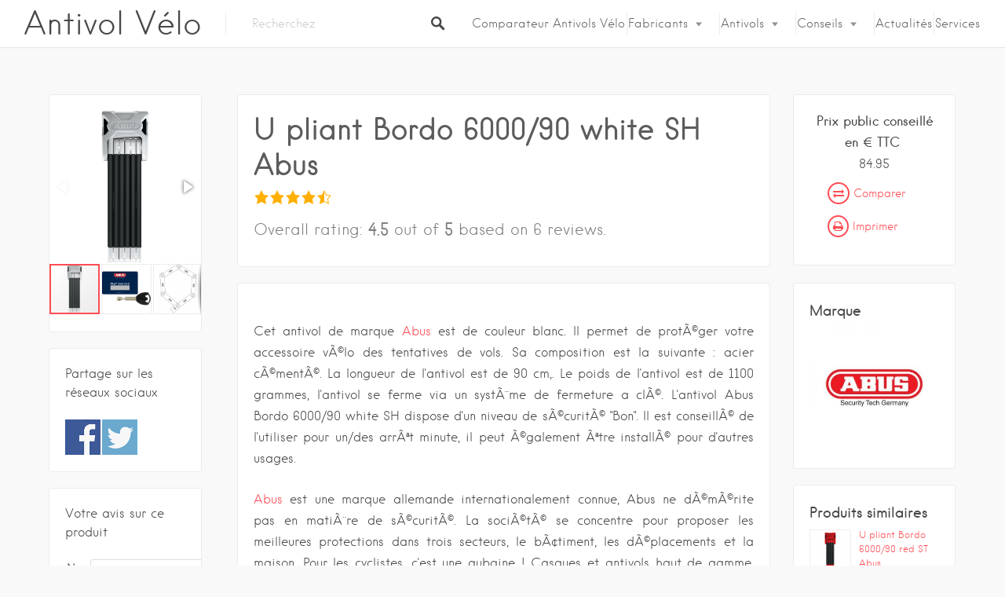

--- FILE ---
content_type: text/html; charset=UTF-8
request_url: https://www.antivol-velo.com/3129-u-pliant-bordo-6000-90-white-sh-abus/
body_size: 18993
content:
<!DOCTYPE html>
<html lang="fr-FR">
<head>
    <meta charset="UTF-8"><link rel="preload" href="https://www.antivol-velo.com/wp-content/cache/fvm/min/1753966965-css08ffd2f7de5215f051e16acdb171c3993709e3199a4917b124bc11b4a0ba8.css" as="style" media="all" />
<link rel="preload" href="https://www.antivol-velo.com/wp-content/cache/fvm/min/1753966965-css1a7f196231ce785032272ec679adbaa3aac138310dabddefb6ee7a0b800b8.css" as="style" media="all" />
<link rel="preload" href="https://www.antivol-velo.com/wp-content/cache/fvm/min/1753966965-css3e012ee77fe11f4d5e7aeeb09503bf81462b9b2c19b0e1a2660e125c2c299.css" as="style" media="all" />
<link rel="preload" href="https://www.antivol-velo.com/wp-content/cache/fvm/min/1753966965-css7ad26210e7559752d4fb56d2817449b8d01d274731becfe2c5e8f1c85e499.css" as="style" media="all" />
<link rel="preload" href="https://www.antivol-velo.com/wp-content/cache/fvm/min/1753966965-css18b452e0c1f88282cbf8ddfb72087157c0e3104bfea59c4594c7b723b0f3e.css" as="style" media="all" />
<link rel="preload" href="https://www.antivol-velo.com/wp-content/cache/fvm/min/1753966965-css59b611b5afcefad56b1cbd6e133321ba508ad5e7b888b4bc27891a52be6b1.css" as="style" media="all" />
<link rel="preload" href="https://www.antivol-velo.com/wp-content/cache/fvm/min/1753966965-cssc23824b46f911945306eda322ba68ed9884efb84d5c6ead238957eb69d0aa.css" as="style" media="all" />
<link rel="preload" href="https://www.antivol-velo.com/wp-content/cache/fvm/min/1753966965-css12215a8af63f7e9d311428cde946d90c491c46ef4262f6eb59cc45c22cb43.css" as="style" media="all" />
<link rel="preload" href="https://www.antivol-velo.com/wp-content/cache/fvm/min/1753966965-css17458960ab8f3a06c8c9faebe1bd4d6d6d5f08e93629146a210e78c5aa67a.css" as="style" media="all" />
<link rel="preload" href="https://www.antivol-velo.com/wp-content/cache/fvm/min/1753966965-csse13ad73b3a613ba666826734e88dfbb3b2b9c8f78e6345cc4c1764547f89c.css" as="style" media="all" />
<link rel="preload" href="https://www.antivol-velo.com/wp-content/cache/fvm/min/1753966965-css4e938ab582370b42b89e8f3168b51b94a2f5b6466184d3307907c1a81e62e.css" as="style" media="all" />
<link rel="preload" href="https://www.antivol-velo.com/wp-content/cache/fvm/min/1753966965-css63307c0a173c942d780ed694c2655805900774ee67a60725bd0e852b2b745.css" as="style" media="all" />
<link rel="preload" href="https://www.antivol-velo.com/wp-content/cache/fvm/min/1753966965-css55b695bf1016a601d3c03ab35450b1e049fa7510d26908a27464deb71dacf.css" as="style" media="all" />
<link rel="preload" href="https://www.antivol-velo.com/wp-content/cache/fvm/min/1753966965-css983c911287417f772f178afeff6d22f4a687a70d3aa3172f385e308ec1cb7.css" as="style" media="all" />
<link rel="preload" href="https://www.antivol-velo.com/wp-content/cache/fvm/min/1753966965-cssca720a3ff68fb5667a988d4f78248d9d5c44627790b2149f0609881cc33d5.css" as="style" media="all" />
<link rel="preload" href="https://www.antivol-velo.com/wp-content/cache/fvm/min/1753966965-csse917f5a1e8b8590ee92a72b80ee6fc2f9a1fcc64c70aba31a5391a5964ec7.css" as="style" media="all" />
<link rel="preload" href="https://www.antivol-velo.com/wp-content/cache/fvm/min/1753966965-css080cef526b999ea456ed246c042d122a347cd52e870117c670c9ef1f02c59.css" as="style" media="all" />
<link rel="preload" href="https://www.antivol-velo.com/wp-content/cache/fvm/min/1753966965-cssdb1475e324996709590e599c420b7490b98a1be9041025287dc7b5f053e17.css" as="style" media="all" />
<link rel="preload" href="https://www.antivol-velo.com/wp-content/cache/fvm/min/1753966965-css6b03dd3c7847c896a7c8251d81b5bf4e64f7562410c3f918c59d6593681a1.css" as="style" media="all" />
<link rel="preload" href="https://www.antivol-velo.com/wp-content/cache/fvm/min/1753966965-cssfb270e4745a401985ea1c0fe2063e429adf4abac4d0bac868d7bc6deedb39.css" as="style" media="all" />
<link rel="preload" href="https://www.antivol-velo.com/wp-content/cache/fvm/min/1753966965-css020256ba7332b3b3c9d32d819d73c368ada979bdc94c336aba663324c62e9.css" as="style" media="all" />
<link rel="preload" href="https://www.antivol-velo.com/wp-content/cache/fvm/min/1753966965-css19a8e450d16d86423f3a0d7f961d57c1057a3de68e812323ce8d269d4d560.css" as="style" media="all" />
<link rel="preload" href="https://www.antivol-velo.com/wp-content/cache/fvm/min/1753966965-css5588e76c55d939a9e27cdd67cac9816b350433b0053b23d1d4c8fcc39dafd.css" as="style" media="all" />
<link rel="preload" href="https://www.antivol-velo.com/wp-content/cache/fvm/min/1753966965-css7bde0610474f869a1819220645aaefa7cb965f3a06eb17484df89e02c49dd.css" as="style" media="all" />
<link rel="preload" href="https://www.antivol-velo.com/wp-content/cache/fvm/min/1753966965-cssd4bdf5a0533e18c4ea1048f40a56bc4af1df16dae6d35ca247e74f02e9192.css" as="style" media="all" />
<link rel="preload" href="https://www.antivol-velo.com/wp-content/cache/fvm/min/1753966965-css731703bcb8cf7d3e96bbede0ceb4cb58ee4b5c0c56084e4b039f9f0c6ea88.css" as="style" media="all" /><script data-cfasync="false">function fvmuag(){var e=navigator.userAgent;if(e.match(/x11.*ox\/54|id\s4.*us.*ome\/62|oobo|ight|tmet|eadl|ngdo|PTST/i))return!1;if(e.match(/x11.*me\/86\.0/i)){var r=screen.width;if("number"==typeof r&&1367==r)return!1}return!0}</script><meta name="viewport" content="width=device-width, initial-scale=1"><meta name='robots' content='max-image-preview:large' /><title>U pliant Bordo 6000/90 white SH Abus - Antivol Vélo</title><meta name="description" content="U pliant Bordo 6000/90 white SH Abus : Consultez la fiche de l&#039;antivol U pliant Bordo 6000/90 white SH Abus sur le site antivol-velo.com. Vous pouvez également comparer cet antivol avec des centaines d&#039;autres antivols des marques Abus, Kryptonite, Oxford, ..." /><meta name="robots" content="index, follow" /><meta name="googlebot" content="index, follow, max-snippet:-1, max-image-preview:large, max-video-preview:-1" /><meta name="bingbot" content="index, follow, max-snippet:-1, max-image-preview:large, max-video-preview:-1" /><link rel="canonical" href="https://www.antivol-velo.com/3129-u-pliant-bordo-6000-90-white-sh-abus/" /><meta property="og:locale" content="fr_FR" /><meta property="og:type" content="article" /><meta property="og:title" content="U pliant Bordo 6000/90 white SH Abus - Antivol Vélo" /><meta property="og:description" content="U pliant Bordo 6000/90 white SH Abus : Consultez la fiche de l&#039;antivol U pliant Bordo 6000/90 white SH Abus sur le site antivol-velo.com. Vous pouvez également comparer cet antivol avec des centaines d&#039;autres antivols des marques Abus, Kryptonite, Oxford, ..." /><meta property="og:url" content="https://www.antivol-velo.com/3129-u-pliant-bordo-6000-90-white-sh-abus/" /><meta property="og:site_name" content="Antivol Vélo" /><meta property="article:publisher" content="https://www.facebook.com/AntivolVelo/" /><meta property="article:modified_time" content="2021-06-23T11:01:50+00:00" /><meta property="og:image" content="https://www.antivol-velo.com/wp-content/uploads/2018/06/3129_29_5b23bcad3e860.png" /><meta property="og:image:width" content="400" /><meta property="og:image:height" content="400" /><meta name="twitter:card" content="summary" /><meta name="twitter:creator" content="@AntivolVelo" /><meta name="twitter:site" content="@AntivolVelo" /><script type="application/ld+json" class="yoast-schema-graph">{"@context":"https://schema.org","@graph":[{"@type":"WebSite","@id":"https://www.antivol-velo.com/#website","url":"https://www.antivol-velo.com/","name":"Antivol V\u00e9lo","description":"Comparez et achetez l&#039;antivol v\u00e9lo qui vous correspond.","potentialAction":[{"@type":"SearchAction","target":"https://www.antivol-velo.com/?s={search_term_string}","query-input":"required name=search_term_string"}],"inLanguage":"fr-FR"},{"@type":"ImageObject","@id":"https://www.antivol-velo.com/3129-u-pliant-bordo-6000-90-white-sh-abus/#primaryimage","inLanguage":"fr-FR","url":"https://www.antivol-velo.com/wp-content/uploads/2018/06/3129_29_5b23bcad3e860.png","width":400,"height":400},{"@type":"WebPage","@id":"https://www.antivol-velo.com/3129-u-pliant-bordo-6000-90-white-sh-abus/#webpage","url":"https://www.antivol-velo.com/3129-u-pliant-bordo-6000-90-white-sh-abus/","name":"U pliant Bordo 6000/90 white SH Abus - Antivol V\u00e9lo","isPartOf":{"@id":"https://www.antivol-velo.com/#website"},"primaryImageOfPage":{"@id":"https://www.antivol-velo.com/3129-u-pliant-bordo-6000-90-white-sh-abus/#primaryimage"},"datePublished":"2018-08-02T13:03:30+00:00","dateModified":"2021-06-23T11:01:50+00:00","description":"U pliant Bordo 6000/90 white SH Abus : Consultez la fiche de l'antivol U pliant Bordo 6000/90 white SH Abus sur le site antivol-velo.com. Vous pouvez \u00e9galement comparer cet antivol avec des centaines d'autres antivols des marques Abus, Kryptonite, Oxford, ...","inLanguage":"fr-FR","potentialAction":[{"@type":"ReadAction","target":["https://www.antivol-velo.com/3129-u-pliant-bordo-6000-90-white-sh-abus/"]}]}]}</script><link rel="alternate" type="application/rss+xml" href="https://www.antivol-velo.com/?feed=rss2" title="Découvrez les meilleurs antivols vélo sur le marché avec le comparateur">
    
    <link rel="profile" href="http://gmpg.org/xfn/11">
    
    <link rel="shortcut icon" href="https://www.antivol-velo.com/wp-content/themes/citycle/a-favicon.png" />
	
    

	
	
	
	
	
	
	
	
	
	
	
	
	
	
	
	
	
	
	
	
	
	
	




		
							<script src="//www.googletagmanager.com/gtag/js?id=UA-5187680-5"  type="text/javascript" data-cfasync="false" data-wpfc-render="false" async></script>
			<script type="text/javascript" data-cfasync="false" data-wpfc-render="false">
				var em_version = '7.3.0';
				var em_track_user = true;
				var em_no_track_reason = '';
				
								var disableStrs = [
															'ga-disable-UA-5187680-5',
									];

				/* Function to detect opted out users */
				function __gtagTrackerIsOptedOut() {
					for ( var index = 0; index < disableStrs.length; index++ ) {
						if ( document.cookie.indexOf( disableStrs[ index ] + '=true' ) > -1 ) {
							return true;
						}
					}

					return false;
				}

				/* Disable tracking if the opt-out cookie exists. */
				if ( __gtagTrackerIsOptedOut() ) {
					for ( var index = 0; index < disableStrs.length; index++ ) {
						window[ disableStrs[ index ] ] = true;
					}
				}

				/* Opt-out function */
				function __gtagTrackerOptout() {
					for ( var index = 0; index < disableStrs.length; index++ ) {
						document.cookie = disableStrs[ index ] + '=true; expires=Thu, 31 Dec 2099 23:59:59 UTC; path=/';
						window[ disableStrs[ index ] ] = true;
					}
				}

				if ( 'undefined' === typeof gaOptout ) {
					function gaOptout() {
						__gtagTrackerOptout();
					}
				}
								window.dataLayer = window.dataLayer || [];

				window.ExactMetricsDualTracker = {
					helpers: {},
					trackers: {},
				};
				if ( em_track_user ) {
					function __gtagDataLayer() {
						dataLayer.push( arguments );
					}

					function __gtagTracker( type, name, parameters ) {
						if (!parameters) {
							parameters = {};
						}

						if (parameters.send_to) {
							__gtagDataLayer.apply( null, arguments );
							return;
						}

						if ( type === 'event' ) {
							
															parameters.send_to = exactmetrics_frontend.ua;
								__gtagDataLayer( type, name, parameters );
													} else {
							__gtagDataLayer.apply( null, arguments );
						}
					}
					__gtagTracker( 'js', new Date() );
					__gtagTracker( 'set', {
						'developer_id.dNDMyYj' : true,
											} );
															__gtagTracker( 'config', 'UA-5187680-5', {"forceSSL":"true","anonymize_ip":"true","link_attribution":"true"} );
										window.gtag = __gtagTracker;											(function () {
							/* https://developers.google.com/analytics/devguides/collection/analyticsjs/ */
							/* ga and __gaTracker compatibility shim. */
							var noopfn = function () {
								return null;
							};
							var newtracker = function () {
								return new Tracker();
							};
							var Tracker = function () {
								return null;
							};
							var p = Tracker.prototype;
							p.get = noopfn;
							p.set = noopfn;
							p.send = function (){
								var args = Array.prototype.slice.call(arguments);
								args.unshift( 'send' );
								__gaTracker.apply(null, args);
							};
							var __gaTracker = function () {
								var len = arguments.length;
								if ( len === 0 ) {
									return;
								}
								var f = arguments[len - 1];
								if ( typeof f !== 'object' || f === null || typeof f.hitCallback !== 'function' ) {
									if ( 'send' === arguments[0] ) {
										var hitConverted, hitObject = false, action;
										if ( 'event' === arguments[1] ) {
											if ( 'undefined' !== typeof arguments[3] ) {
												hitObject = {
													'eventAction': arguments[3],
													'eventCategory': arguments[2],
													'eventLabel': arguments[4],
													'value': arguments[5] ? arguments[5] : 1,
												}
											}
										}
										if ( 'pageview' === arguments[1] ) {
											if ( 'undefined' !== typeof arguments[2] ) {
												hitObject = {
													'eventAction': 'page_view',
													'page_path' : arguments[2],
												}
											}
										}
										if ( typeof arguments[2] === 'object' ) {
											hitObject = arguments[2];
										}
										if ( typeof arguments[5] === 'object' ) {
											Object.assign( hitObject, arguments[5] );
										}
										if ( 'undefined' !== typeof arguments[1].hitType ) {
											hitObject = arguments[1];
											if ( 'pageview' === hitObject.hitType ) {
												hitObject.eventAction = 'page_view';
											}
										}
										if ( hitObject ) {
											action = 'timing' === arguments[1].hitType ? 'timing_complete' : hitObject.eventAction;
											hitConverted = mapArgs( hitObject );
											__gtagTracker( 'event', action, hitConverted );
										}
									}
									return;
								}

								function mapArgs( args ) {
									var arg, hit = {};
									var gaMap = {
										'eventCategory': 'event_category',
										'eventAction': 'event_action',
										'eventLabel': 'event_label',
										'eventValue': 'event_value',
										'nonInteraction': 'non_interaction',
										'timingCategory': 'event_category',
										'timingVar': 'name',
										'timingValue': 'value',
										'timingLabel': 'event_label',
										'page' : 'page_path',
										'location' : 'page_location',
										'title' : 'page_title',
									};
									for ( arg in args ) {
																				if ( ! ( ! args.hasOwnProperty(arg) || ! gaMap.hasOwnProperty(arg) ) ) {
											hit[gaMap[arg]] = args[arg];
										} else {
											hit[arg] = args[arg];
										}
									}
									return hit;
								}

								try {
									f.hitCallback();
								} catch ( ex ) {
								}
							};
							__gaTracker.create = newtracker;
							__gaTracker.getByName = newtracker;
							__gaTracker.getAll = function () {
								return [];
							};
							__gaTracker.remove = noopfn;
							__gaTracker.loaded = true;
							window['__gaTracker'] = __gaTracker;
						})();
									} else {
										console.log( "" );
					( function () {
							function __gtagTracker() {
								return null;
							}
							window['__gtagTracker'] = __gtagTracker;
							window['gtag'] = __gtagTracker;
					} )();
									}
			</script>
				
		<link rel='stylesheet' id='wp-block-library-css'  href='https://www.antivol-velo.com/wp-content/cache/fvm/min/1753966965-css08ffd2f7de5215f051e16acdb171c3993709e3199a4917b124bc11b4a0ba8.css' type='text/css' media='all' />
<link rel='stylesheet' id='select2-css'  href='https://www.antivol-velo.com/wp-content/cache/fvm/min/1753966965-css1a7f196231ce785032272ec679adbaa3aac138310dabddefb6ee7a0b800b8.css' type='text/css' media='all' />
<link rel='stylesheet' id='beautiful-taxonomy-filters-basic-css'  href='https://www.antivol-velo.com/wp-content/cache/fvm/min/1753966965-css3e012ee77fe11f4d5e7aeeb09503bf81462b9b2c19b0e1a2660e125c2c299.css' type='text/css' media='all' />
<link rel='stylesheet' id='contact-form-7-css'  href='https://www.antivol-velo.com/wp-content/cache/fvm/min/1753966965-css7ad26210e7559752d4fb56d2817449b8d01d274731becfe2c5e8f1c85e499.css' type='text/css' media='all' />
<link rel='stylesheet' id='dashicons-css'  href='https://www.antivol-velo.com/wp-content/cache/fvm/min/1753966965-css18b452e0c1f88282cbf8ddfb72087157c0e3104bfea59c4594c7b723b0f3e.css' type='text/css' media='all' />
<link rel='stylesheet' id='jquery-ui-css'  href='https://www.antivol-velo.com/wp-content/cache/fvm/min/1753966965-css59b611b5afcefad56b1cbd6e133321ba508ad5e7b888b4bc27891a52be6b1.css' type='text/css' media='all' />
<link rel='stylesheet' id='shortcode-antivol-css'  href='https://www.antivol-velo.com/wp-content/cache/fvm/min/1753966965-cssc23824b46f911945306eda322ba68ed9884efb84d5c6ead238957eb69d0aa.css' type='text/css' media='all' />
<link rel='stylesheet' id='ionicons-style-css'  href='https://www.antivol-velo.com/wp-content/cache/fvm/min/1753966965-css12215a8af63f7e9d311428cde946d90c491c46ef4262f6eb59cc45c22cb43.css' type='text/css' media='all' />
<link rel='stylesheet' id='animate-style-css'  href='https://www.antivol-velo.com/wp-content/cache/fvm/min/1753966965-css17458960ab8f3a06c8c9faebe1bd4d6d6d5f08e93629146a210e78c5aa67a.css' type='text/css' media='all' />
<link rel='stylesheet' id='ra-style-css'  href='https://www.antivol-velo.com/wp-content/cache/fvm/min/1753966965-csse13ad73b3a613ba666826734e88dfbb3b2b9c8f78e6345cc4c1764547f89c.css' type='text/css' media='all' />
<link rel='stylesheet' id='themify-font-icons-css2-css'  href='https://www.antivol-velo.com/wp-content/cache/fvm/min/1753966965-css4e938ab582370b42b89e8f3168b51b94a2f5b6466184d3307907c1a81e62e.css' type='text/css' media='all' />
<link rel='stylesheet' id='ptb-themify-framework-css'  href='https://www.antivol-velo.com/wp-content/cache/fvm/min/1753966965-css63307c0a173c942d780ed694c2655805900774ee67a60725bd0e852b2b745.css' type='text/css' media='all' />
<link rel='stylesheet' id='ptb-css'  href='https://www.antivol-velo.com/wp-content/cache/fvm/min/1753966965-css55b695bf1016a601d3c03ab35450b1e049fa7510d26908a27464deb71dacf.css' type='text/css' media='all' />
<link rel='stylesheet' id='ptb-lightbox-css'  href='https://www.antivol-velo.com/wp-content/cache/fvm/min/1753966965-css983c911287417f772f178afeff6d22f4a687a70d3aa3172f385e308ec1cb7.css' type='text/css' media='all' />
<link rel='stylesheet' id='wp-social-sharing-css'  href='https://www.antivol-velo.com/wp-content/cache/fvm/min/1753966965-cssca720a3ff68fb5667a988d4f78248d9d5c44627790b2149f0609881cc33d5.css' type='text/css' media='all' />
<link rel='stylesheet' id='rich-reviews-css'  href='https://www.antivol-velo.com/wp-content/cache/fvm/min/1753966965-csse917f5a1e8b8590ee92a72b80ee6fc2f9a1fcc64c70aba31a5391a5964ec7.css' type='text/css' media='all' />
<script type='text/javascript' id='exactmetrics-frontend-script-js-extra'>
/* <![CDATA[ */
var exactmetrics_frontend = {"js_events_tracking":"true","download_extensions":"zip,mp3,mpeg,pdf,docx,pptx,xlsx,rar","inbound_paths":"[{\"path\":\"\\\/go\\\/\",\"label\":\"affiliate\"},{\"path\":\"\\\/recommend\\\/\",\"label\":\"affiliate\"}]","home_url":"https:\/\/www.antivol-velo.com","hash_tracking":"false","ua":"UA-5187680-5","v4_id":""};
/* ]]> */
</script>
<script type='text/javascript' src='https://www.antivol-velo.com/wp-content/plugins/google-analytics-dashboard-for-wp/assets/js/frontend-gtag.min.js?ver=7.3.0' id='exactmetrics-frontend-script-js'></script>
<script type='text/javascript' src='https://www.antivol-velo.com/wp-includes/js/jquery/jquery.min.js?ver=3.6.0' id='jquery-core-js'></script>
<script type='text/javascript' src='https://www.antivol-velo.com/wp-includes/js/jquery/jquery-migrate.min.js?ver=3.3.2' id='jquery-migrate-js'></script>
<script type='text/javascript' src='//code.jquery.com/ui/1.12.1/jquery-ui.min.js?ver=35615220d256ba35cde52ce63c489149' id='jqueryui-js-js'></script>
<script type='text/javascript' src='https://www.antivol-velo.com/wp-content/plugins/shortcode-antivol/public/libraries/tablesorter/js/jquery.tablesorter.min.js?ver=1.2.7' id='tablesorter-js'></script>
<script type='text/javascript' src='https://www.antivol-velo.com/wp-content/plugins/shortcode-antivol/public/libraries/tablesorter/js/jquery.tablesorter.pager.js?ver=1.2.7' id='tablesorter-widget-js'></script>
<script type='text/javascript' src='https://www.antivol-velo.com/wp-content/plugins/shortcode-antivol/public/js/shortcode-antivol-public-v2.js?ver=1769346672' id='shortcode-antivol-js'></script>
<script type='text/javascript' src='https://www.antivol-velo.com/wp-content/plugins/ptb/public/js/lightbox.js?ver=2.1.1' id='ptb-lightbox-js'></script>
<script type='text/javascript' id='ptb-js-extra'>
/* <![CDATA[ */
var ptb = {"url":"https:\/\/www.antivol-velo.com\/wp-content\/plugins\/ptb\/public\/","ver":"1.2.6"};
/* ]]> */
</script>
<script type='text/javascript' src='https://www.antivol-velo.com/wp-content/plugins/ptb/public/js/ptb-public.js?ver=1.2.6' id='ptb-js'></script>
<script type='text/javascript' id='rich-reviews-js-extra'>
/* <![CDATA[ */
var php_vars = {"excerpt_length":"150","maybe_some_other_stuff":"Probably Not"};
var translation = {"read_more":"Read More","less":"Less"};
/* ]]> */
</script>
<script type='text/javascript' src='https://www.antivol-velo.com/wp-content/plugins/rich-reviews/js/rich-reviews.js?ver=35615220d256ba35cde52ce63c489149' id='rich-reviews-js'></script>

 







<style type="text/css" media="all">.g{margin:0;padding:0;overflow:hidden;line-height:1;zoom:1}.g img{height:auto}.g-col{position:relative;float:left}.g-col:first-child{margin-left:0}.g-col:last-child{margin-right:0}@media only screen and (max-width:480px){.g-col,.g-dyn,.g-single{width:100%;margin-left:0;margin-right:0}}</style>


        <script type="text/javascript">
            ajaxurl = 'https://www.antivol-velo.com/wp-admin/admin-ajax.php';
        </script>
        <link rel="amphtml" href="https://www.antivol-velo.com/3129-u-pliant-bordo-6000-90-white-sh-abus/?amp">                                                                	                    	        
    <link rel="stylesheet" href="https://www.antivol-velo.com/wp-content/cache/fvm/min/1753966965-css080cef526b999ea456ed246c042d122a347cd52e870117c670c9ef1f02c59.css" type="text/css" media="all" />
    <link rel="stylesheet" href="https://www.antivol-velo.com/wp-content/cache/fvm/min/1753966965-cssdb1475e324996709590e599c420b7490b98a1be9041025287dc7b5f053e17.css" type="text/css" media="all" />
    <link rel="stylesheet" href="https://www.antivol-velo.com/wp-content/cache/fvm/min/1753966965-css6b03dd3c7847c896a7c8251d81b5bf4e64f7562410c3f918c59d6593681a1.css" type="text/css" media="all" />
    <link rel="stylesheet" href="https://www.antivol-velo.com/wp-content/cache/fvm/min/1753966965-cssfb270e4745a401985ea1c0fe2063e429adf4abac4d0bac868d7bc6deedb39.css" type="text/css" media="all" />
    <link rel="stylesheet" href="https://www.antivol-velo.com/wp-content/cache/fvm/min/1753966965-css020256ba7332b3b3c9d32d819d73c368ada979bdc94c336aba663324c62e9.css" type="text/css" media="all" />
    <link rel="stylesheet" href="https://www.antivol-velo.com/wp-content/cache/fvm/min/1753966965-css19a8e450d16d86423f3a0d7f961d57c1057a3de68e812323ce8d269d4d560.css" type="text/css" media="all" />
    <link rel="stylesheet" href="https://www.antivol-velo.com/wp-content/cache/fvm/min/1753966965-css5588e76c55d939a9e27cdd67cac9816b350433b0053b23d1d4c8fcc39dafd.css" type="text/css" media="all" />
    <link rel="stylesheet" href="https://www.antivol-velo.com/wp-content/cache/fvm/min/1753966965-css7bde0610474f869a1819220645aaefa7cb965f3a06eb17484df89e02c49dd.css" type="text/css" media="all" />
    <link rel="stylesheet" href="https://www.antivol-velo.com/wp-content/cache/fvm/min/1753966965-cssd4bdf5a0533e18c4ea1048f40a56bc4af1df16dae6d35ca247e74f02e9192.css" type="text/css" media="all" />
    
        
</head>
<body class="comparateur-antivol-template-default single single-comparateur-antivol postid-3129 ptb_single ptb_single_comparateur-antivol"  data-url-base="https://www.antivol-velo.com/">
<div id="page" class="hfeed site">
    <a class="skip-link screen-reader-text" href="#content" title="Skip to content">Skip to content</a>
    <div id="masthead" class="site-header" role="banner">
        <div class="site-branding  site-branding--image">
            <a href="https://www.antivol-velo.com/" class="custom-logo-link" rel="home" >
                                    Antivol Vélo                            </a>
        </div>
        <form class="search-form  js-search-form" method="get" action="https://www.antivol-velo.com/" role="search">
    <span class="search-trigger--mobile  js-search-trigger-mobile recherche">
        <svg class="search-icon-mobile" width="30px" height="30px" viewBox="0 0 30 30" version="1.1" xmlns="http://www.w3.org/2000/svg" xmlns:xlink="http://www.w3.org/1999/xlink">
    <defs></defs>
    <g id="Responsiveness-m" stroke="none" stroke-width="1" fill="none" fill-rule="evenodd">
        <path d="M29.9775718,27.8460112 C29.8995935,27.4199023 29.6305499,26.9742065 29.1759845,26.5196411 L22.1413078,19.4853339 C25.6854397,14.6477233 25.1735916,7.84993793 20.9139812,3.58921883 C18.5986542,1.27463095 15.521653,-1.77635684e-15 12.2484125,-1.77635684e-15 C8.97517208,-1.77635684e-15 5.89780128,1.27463095 3.58395253,3.58921883 C-1.19452765,8.36806858 -1.19452765,16.1426152 3.5832134,20.9203562 C5.89780128,23.2356832 8.97517208,24.5099446 12.2484125,24.5099446 C15.2204572,24.5099446 18.0705453,23.440792 20.3005027,21.4942912 L27.2509185,28.4450766 C27.7897449,28.9842725 28.3344842,29.2688378 28.8237887,29.2688378 C29.141615,29.2688378 29.4295064,29.1498378 29.6545717,28.9236638 C29.9380283,28.6409463 30.0525936,28.2580766 29.9775718,27.8460112 L29.9775718,27.8460112 Z M12.3223256,22.1842698 C6.85017123,22.1842698 2.3987564,17.7328549 2.3987564,12.2610701 C2.3987564,6.78891577 6.85017123,2.33713137 12.3223256,2.33713137 C17.79448,2.33713137 22.2466339,6.78891577 22.2466339,12.2610701 C22.2466339,17.7328549 17.79448,22.1842698 12.3223256,22.1842698 L12.3223256,22.1842698 Z" id="Shape" fill="currentColor"></path>
    </g>
</svg>
        <svg class="close-icon" width="30" height="30" viewBox="0 0 30 30" fill="currentColor"
     xmlns="http://www.w3.org/2000/svg">
    <path d="M16.326 15l13.4-13.4c.366-.366.366-.96 0-1.325-.366-.367-.96-.367-1.326 0L15 13.675 1.6.275C1.235-.093.64-.093.275.275c-.367.365-.367.96 0 1.324l13.4 13.4-13.4 13.4c-.367.364-.367.96 0 1.323.182.184.422.275.662.275.24 0 .48-.09.663-.276l13.4-13.4 13.4 13.4c.183.184.423.275.663.275.24 0 .48-.09.662-.276.367-.365.367-.96 0-1.324L16.325 15z"
          fill-rule="evenodd"/>
</svg>
    </span>
    <div class="search-field-wrapper">
        <label for="search_keywords">Keywords</label>
        <input class="search-field  js-search-mobile-field  js-search-suggestions-field" type="text" name="s" id="search_keywords" placeholder="Recherchez" autocomplete="off" value=""/>
            </div>

    <button class="search-submit  js-search-mobile-submit" name="submit" id="searchsubmit">
        <svg class="search-icon" width="18px" height="18px" viewBox="0 0 18 18" version="1.1" xmlns="http://www.w3.org/2000/svg" xmlns:xlink="http://www.w3.org/1999/xlink">
    <defs></defs>
    <g id="Layout---Header" stroke="none" stroke-width="1" fill="none" fill-rule="evenodd">
        <g id="Header-4" transform="translate(-486.000000, -76.000000)" fill="currentColor">
            <g id="Header" transform="translate(0.000000, 55.000000)">
                <g id="Search" transform="translate(226.000000, 17.000000)">
                    <path d="M276.815533,20.8726 C276.2478,21.4392667 275.3406,21.4392667 274.801133,20.8726 L270.318733,16.3611333 C267.7374,18.0352667 264.2478,17.7518 261.9782,15.4539333 C259.3406,12.8155333 259.3406,8.61633333 261.9782,5.979 C264.6166,3.34033333 268.815533,3.34033333 271.4542,5.979 C273.694733,8.21953333 274.035533,11.7374 272.3614,14.3184667 L276.8718,18.8299333 C277.3542,19.3686 277.3542,20.3051333 276.815533,20.8726 L276.815533,20.8726 Z M269.694733,7.6518 C268.020867,5.979 265.297933,5.979 263.624067,7.6518 C261.949933,9.32593333 261.949933,12.0499333 263.624067,13.7227333 C265.297933,15.3966 268.020867,15.3966 269.694733,13.7227333 C271.368867,12.0499333 271.368867,9.32593333 269.694733,7.6518 L269.694733,7.6518 Z" id="Search-Icon"></path>
                </g>
            </g>
        </g>
    </g>
</svg>
    </button>
</form>                    <button class="menu-trigger  menu--open  js-menu-trigger">
                <svg width="30px" height="30px" viewBox="0 0 30 30" version="1.1" xmlns="http://www.w3.org/2000/svg" xmlns:xlink="http://www.w3.org/1999/xlink">
    <defs></defs>
    <g id="Responsiveness" stroke="none" stroke-width="1" fill="currentColor" fill-rule="evenodd">
        <g id="noun_70916" transform="translate(0.000000, 5.000000)">
            <path d="M0.909090909,2.22222222 L29.0909091,2.22222222 C29.5927273,2.22222222 30,1.72444444 30,1.11111111 C30,0.497777778 29.5927273,0 29.0909091,0 L0.909090909,0 C0.407272727,0 0,0.497777778 0,1.11111111 C0,1.72444444 0.407272727,2.22222222 0.909090909,2.22222222 L0.909090909,2.22222222 Z" id="Shape1"></path>
            <path d="M0.909090909,11.1111111 L29.0909091,11.1111111 C29.5927273,11.1111111 30,10.6133333 30,10 C30,9.38666667 29.5927273,8.88888889 29.0909091,8.88888889 L0.909090909,8.88888889 C0.407272727,8.88888889 0,9.38666667 0,10 C0,10.6133333 0.407272727,11.1111111 0.909090909,11.1111111 L0.909090909,11.1111111 Z" id="Shape2"></path>
            <path d="M0.909090909,20 L29.0909091,20 C29.5927273,20 30,19.5022222 30,18.8888889 C30,18.2755556 29.5927273,17.7777778 29.0909091,17.7777778 L0.909090909,17.7777778 C0.407272727,17.7777778 0,18.2755556 0,18.8888889 C0,19.5022222 0.407272727,20 0.909090909,20 L0.909090909,20 Z" id="Shape3"></path>
        </g>
    </g>
</svg>
            </button>
            <nav id="site-navigation" class="menu-wrapper">
                <button class="menu-trigger  menu--close  js-menu-trigger">
                    <svg class="close-icon" width="30" height="30" viewBox="0 0 30 30" fill="currentColor"
     xmlns="http://www.w3.org/2000/svg">
    <path d="M16.326 15l13.4-13.4c.366-.366.366-.96 0-1.325-.366-.367-.96-.367-1.326 0L15 13.675 1.6.275C1.235-.093.64-.093.275.275c-.367.365-.367.96 0 1.324l13.4 13.4-13.4 13.4c-.367.364-.367.96 0 1.323.182.184.422.275.662.275.24 0 .48-.09.663-.276l13.4-13.4 13.4 13.4c.183.184.423.275.663.275.24 0 .48-.09.662-.276.367-.365.367-.96 0-1.324L16.325 15z"
          fill-rule="evenodd"/>
</svg>
                </button>
                <ul id="menu-menu-pour-antivol-velo" class="primary-menu"><li id="menu-item-950" class="menu-item menu-item-type-post_type menu-item-object-page menu-item-950"><a href="https://www.antivol-velo.com/comparateur/">Comparateur Antivols Vélo</a></li>
<li id="menu-item-413" class="menu-item menu-item-type-post_type menu-item-object-page menu-item-has-children menu-item-413"><a href="https://www.antivol-velo.com/fabricants/">Fabricants</a>
<ul class="sub-menu">
	<li id="menu-item-531" class="menu-item menu-item-type-post_type menu-item-object-page menu-item-531"><a href="https://www.antivol-velo.com/fabricants/fabricant-abus/">Abus</a></li>
	<li id="menu-item-4708" class="menu-item menu-item-type-post_type menu-item-object-page menu-item-4708"><a href="https://www.antivol-velo.com/fabricants/auvray-antivol/">Auvray</a></li>
	<li id="menu-item-1789" class="menu-item menu-item-type-post_type menu-item-object-page menu-item-1789"><a href="https://www.antivol-velo.com/fabricants/hiplok/">Hiplok</a></li>
	<li id="menu-item-530" class="menu-item menu-item-type-post_type menu-item-object-page menu-item-530"><a href="https://www.antivol-velo.com/fabricants/kryptonite-fabricant/">Kryptonite</a></li>
	<li id="menu-item-526" class="menu-item menu-item-type-post_type menu-item-object-page menu-item-526"><a href="https://www.antivol-velo.com/fabricants/lock-alarm/">Lock Alarm</a></li>
	<li id="menu-item-529" class="menu-item menu-item-type-post_type menu-item-object-page menu-item-529"><a href="https://www.antivol-velo.com/fabricants/m-wave/">M-Wave</a></li>
	<li id="menu-item-528" class="menu-item menu-item-type-post_type menu-item-object-page menu-item-528"><a href="https://www.antivol-velo.com/fabricants/oxford-marque-antivol/">Oxford</a></li>
	<li id="menu-item-527" class="menu-item menu-item-type-post_type menu-item-object-page menu-item-527"><a href="https://www.antivol-velo.com/fabricants/marque-onguard-antivol/">Onguard</a></li>
	<li id="menu-item-5068" class="menu-item menu-item-type-post_type menu-item-object-page menu-item-5068"><a href="https://www.antivol-velo.com/fabricants/tex-lock/">Tex Lock</a></li>
	<li id="menu-item-1788" class="menu-item menu-item-type-post_type menu-item-object-page menu-item-1788"><a href="https://www.antivol-velo.com/fabricants/zefal/">Zefal</a></li>
</ul>
</li>
<li id="menu-item-263" class="menu-item menu-item-type-post_type menu-item-object-page menu-item-has-children menu-item-263"><a href="https://www.antivol-velo.com/antivols-velo/">Antivols</a>
<ul class="sub-menu">
	<li id="menu-item-412" class="menu-item menu-item-type-post_type menu-item-object-page menu-item-412"><a href="https://www.antivol-velo.com/antivols-velo/u-et-u-pliants/">U et U pliants</a></li>
	<li id="menu-item-411" class="menu-item menu-item-type-post_type menu-item-object-page menu-item-411"><a href="https://www.antivol-velo.com/antivols-velo/antivols-cadre/">Antivols de cadre</a></li>
	<li id="menu-item-408" class="menu-item menu-item-type-post_type menu-item-object-page menu-item-408"><a href="https://www.antivol-velo.com/antivols-velo/chaines/">Chaînes</a></li>
	<li id="menu-item-409" class="menu-item menu-item-type-post_type menu-item-object-page menu-item-409"><a href="https://www.antivol-velo.com/antivols-velo/cable-complement/">Câbles</a></li>
	<li id="menu-item-410" class="menu-item menu-item-type-post_type menu-item-object-page menu-item-410"><a href="https://www.antivol-velo.com/antivols-velo/antivol-ancres/">Ancres</a></li>
	<li id="menu-item-1455" class="menu-item menu-item-type-post_type menu-item-object-page menu-item-1455"><a href="https://www.antivol-velo.com/antivols-velo/antivol-de-roue/">Antivols de roue</a></li>
	<li id="menu-item-1811" class="menu-item menu-item-type-post_type menu-item-object-page menu-item-1811"><a href="https://www.antivol-velo.com/antivols-velo/antivols-alarme/">Antivols avec alarme</a></li>
	<li id="menu-item-1908" class="antivol menu-item menu-item-type-post_type menu-item-object-page menu-item-1908"><a href="https://www.antivol-velo.com/antivols-velo/antivols-accessoires/">Antivols pour équipement</a></li>
</ul>
</li>
<li id="menu-item-40" class="menu-item menu-item-type-post_type menu-item-object-page menu-item-has-children menu-item-40"><a href="https://www.antivol-velo.com/conseils-pour-antivol/">Conseils</a>
<ul class="sub-menu">
	<li id="menu-item-1156" class="menu-item menu-item-type-post_type menu-item-object-page menu-item-1156"><a href="https://www.antivol-velo.com/conseils-pour-antivol/choisir-un-antivol-velo/">Bien choisir son antivol vélo</a></li>
	<li id="menu-item-1168" class="menu-item menu-item-type-post_type menu-item-object-page menu-item-1168"><a href="https://www.antivol-velo.com/conseils-pour-antivol/entretenir-son-antivol/">Bien entretenir son antivol vélo</a></li>
	<li id="menu-item-42" class="menu-item menu-item-type-post_type menu-item-object-page menu-item-42"><a href="https://www.antivol-velo.com/conseils-pour-antivol/bien-attacher-son-velo/">Bien attacher son vélo</a></li>
	<li id="menu-item-45" class="menu-item menu-item-type-post_type menu-item-object-page menu-item-45"><a href="https://www.antivol-velo.com/conseils-pour-antivol/transporter-son-antivol/">Transporter son antivol</a></li>
	<li id="menu-item-450" class="menu-item menu-item-type-post_type menu-item-object-page menu-item-450"><a href="https://www.antivol-velo.com/conseils-pour-antivol/securiser-parc-velo-stationnement/">Comment sécuriser un parc à vélo</a></li>
	<li id="menu-item-41" class="menu-item menu-item-type-post_type menu-item-object-page menu-item-41"><a href="https://www.antivol-velo.com/conseils-pour-antivol/assurer-son-velo/">Les différents types d’assurance vélo</a></li>
	<li id="menu-item-451" class="menu-item menu-item-type-post_type menu-item-object-page menu-item-451"><a href="https://www.antivol-velo.com/conseils-pour-antivol/systemes-securisation-ancre/">Les systèmes de sécurisation sur ancre</a></li>
	<li id="menu-item-1925" class="menu-item menu-item-type-post_type menu-item-object-page menu-item-1925"><a href="https://www.antivol-velo.com/conseils-pour-antivol/choisir-son-assurance-velo/">Comment choisir son assurance vélo ?</a></li>
	<li id="menu-item-1798" class="conseil menu-item menu-item-type-post_type menu-item-object-page menu-item-1798"><a href="https://www.antivol-velo.com/conseils-pour-antivol/antivols-double-verrouillage/">Antivol vélo double verrouillage: une sécurité renforcée</a></li>
	<li id="menu-item-44" class="service menu-item menu-item-type-post_type menu-item-object-page menu-item-44"><a href="https://www.antivol-velo.com/conseils-pour-antivol/declarer-un-vol-de-velo/">Déclarer un vol de vélo</a></li>
</ul>
</li>
<li id="menu-item-989" class="menu-item menu-item-type-post_type menu-item-object-page menu-item-989"><a href="https://www.antivol-velo.com/actualites-antivols-velo/">Actualités</a></li>
<li id="menu-item-4111" class="menu-item menu-item-type-post_type menu-item-object-page menu-item-4111"><a href="https://www.antivol-velo.com/services/">Services</a></li>
</ul>
            </nav>
            </div>

    <div id="content" class="site-content">
<div id="primary" class="content-area single-type-content">
    <main id="main" class="site-main" >
                                <article id="post-3129">
                <div class="single_container">
                    <div class="grid">
                        <div class="grid__item column-sidebar noprint">
                            <div class="fotorama" data-nav="thumbs">
                                <img src="https://www.antivol-velo.com/wp-content/uploads/2018/06/3129_29_5b23bcad3e860.png">                                <img src="https://www.antivol-velo.com/wp-content/uploads/2018/06/3129_30_5b23bcaf1c6f7.png">                                <img src="https://www.antivol-velo.com/wp-content/uploads/2018/06/3129_31_5b23bcb0ca402.png">                                <img src="https://www.antivol-velo.com/wp-content/uploads/2018/06/3129_32_5b23bcb26b94f.png">                                <img src="https://www.antivol-velo.com/wp-content/uploads/2018/06/3129_33_5b23bcb45e298.png">                            </div>

                            <div class="single-sidebar-left">
                                <div class="widget">
                                    <p style="margin-bottom: 20px">Partage sur les réseaux sociaux</p>
                                    		<div class="social-sharing ss-social-sharing">
				        <a onclick="return ss_plugin_loadpopup_js(this);" rel="external nofollow" class="ss-button-facebook" href="http://www.facebook.com/sharer/sharer.php?u=https%3A%2F%2Fwww.antivol-velo.com%2F3129-u-pliant-bordo-6000-90-white-sh-abus%2F" target="_blank" >Share on Facebook</a><a onclick="return ss_plugin_loadpopup_js(this);" rel="external nofollow" class="ss-button-twitter" href="http://twitter.com/intent/tweet/?text=U+pliant+Bordo+6000%2F90+white+SH+Abus&url=https%3A%2F%2Fwww.antivol-velo.com%2F3129-u-pliant-bordo-6000-90-white-sh-abus%2F" target="_blank">Share on Twitter </a>	        	    </div>
	                                    </div>

                                                                <div id="rich-reviews-from" class="widget">
                                                                <p style="margin-bottom: 20px">Votre avis sur ce produit</p>
                                 <span id="state"></span> 		<form action="" method="post" enctype="multipart/form-data" class="rr_review_form" id="fprr_review_form">
            <input type="hidden" id="_wpnonce" name="_wpnonce" value="abcba9c94a" /><input type="hidden" name="_wp_http_referer" value="/3129-u-pliant-bordo-6000-90-white-sh-abus/" />			<input type="hidden" name="rRating" id="rRating" value="0" />
			<table class="form_table">
			
	<tr class="rr_form_row">
		<td class="rr_form_heading rr_required" >
			Name		</td>
		<td class="rr_form_input">
			<span class="form-err"></span>			<input class="rr_small_input" type="text" name="rName" value="" />
		</td>
	</tr>
	<tr class="rr_form_row">
		<td class="rr_form_heading rr_required" >
			Email		</td>
		<td class="rr_form_input">
			<span class="form-err"></span>			<input class="rr_small_input" type="text" name="rEmail" value="" />
		</td>
	</tr>
	<tr class="rr_form_row">
		<td class="rr_form_heading rr_required" >
			Review Title		</td>
		<td class="rr_form_input">
			<span class="form-err"></span>			<input class="rr_small_input" type="text" name="rTitle" value="" />
		</td>
	</tr>
<tr class="rr_form_row">
	<td class="rr_form_heading rr_required">Rating</td>
	<td class="rr_form_input">
		<span class="form-err"></span>		<div class="rr_stars_container">
			<span class="rr_star glyphicon glyphicon-star-empty" id="rr_star_1"></span>
			<span class="rr_star glyphicon glyphicon-star-empty" id="rr_star_2"></span>
			<span class="rr_star glyphicon glyphicon-star-empty" id="rr_star_3"></span>
			<span class="rr_star glyphicon glyphicon-star-empty" id="rr_star_4"></span>
			<span class="rr_star glyphicon glyphicon-star-empty" id="rr_star_5"></span>
		</div>
	</td>
</tr>	<tr class="rr_form_row">
		<td class="rr_form_heading rr_required">
			Review Content		</td>
		<td class="rr_form_input">
			<span class="form-err"></span>			<textarea class="rr_large_input" name="rText" rows="10"></textarea>
		</td>
	</tr>                <tr class="rr_form_row rr-honeydo">
                    <td>
                        <label class="rr-honeydo" for="org"></label>
                    </td>
                    <td>
                        <input class="rr-honeydo" autocomplete="off" type="text" id="org" name="org" placeholder="Your Organization">
                    </td>
                </tr>
				<tr class="rr_form_row">
					<td></td>
					<td class="rr_form_input"><input id="submitReview" name="submitButton" type="submit" value="Submit"/></td>
				</tr>
			</table>
		</form>
	                                	<style media="all">.stars,.rr_star{color:#ffaf00}</style>
	                                </div>
                            </div>
                        </div>
                        <div class="grid__item  column-content">
                                    <div class="ptb_items_wrapper entry-content" itemscope itemtype="http://schema.org/Article">
                                            <div class="ptb_first_row ptb_row ptb_comparateur-antivol_row">
                                                                            <div class="ptb_col ptb_col4-3 ptb_col_first">

                                    
                                                                                                                                                                                                                            <div class="title-single ptb_post_title ptb_entry_title ptb_module ptb_text ptb_nom_court_comparateur">
                                                            <div style="overflow: hidden;"><h1>U pliant  Bordo 6000/90 white SH Abus</h1></div>                
                                        </div>
                                                                                                                        </div>
                                                                                                            <div class="ptb_col ptb_col4-1 ptb_col_last">

                                    
                                                                                                                                                                                                                            <div class="ptb_module ptb_number ptb_prix_en_ttc_">
                                                                <span class="ptb_text_before">Prix public conseillé en € TTC</span>
                <div style="overflow: hidden;">84.95</div>                
                                        </div>
                                                                                                                                                                                                                    <div class="ptb_module ptb_link_button ptb_lien_de_produit">
                                                            <div style="overflow: hidden;"></div>                
                                        </div>
                                                                                                                        </div>
                                                                        
                </div>
                                            <div class="ptb_last_row ptb_row ptb_comparateur-antivol_row">
                                                                            <div class="ptb_col ptb_col4-3 ptb_col_first">

                                                                        <p class="description_avv" style="text-align: justify">
                                        <br>                                        Cet antivol de marque <a title="" href="https://www.antivol-velo.com/fabricants/abus/" target="_blank" rel="noopener">Abus</a> est de couleur blanc. Il permet de protÃ©ger votre accessoire vÃ©lo des tentatives de vols. Sa composition est la suivante : acier cÃ©mentÃ©. La longueur de l'antivol est de 90 cm,. Le poids de l'antivol est de 1100 grammes, l'antivol se ferme via un systÃ¨me de fermeture a clÃ©. L'antivol Abus Bordo 6000/90 white SH dispose d'un niveau de sÃ©curitÃ© "Bon". Il est conseillÃ© de l'utiliser pour un/des arrÃªt minute, il peut Ã©galement Ãªtre installÃ© pour d'autres usages.                                    </p>
                                    <p class="description_marque" style="text-align: justify">
                                        <a title="" href="https://www.antivol-velo.com/fabricants/abus/" target="_blank" rel="noopener">Abus</a> est une marque allemande internationalement connue, Abus ne dÃ©mÃ©rite pas en matiÃ¨re de sÃ©curitÃ©. La sociÃ©tÃ© se concentre pour proposer les meilleures protections dans trois secteurs, le bÃ¢timent, les dÃ©placements et la maison. Pour les cyclistes, c'est une aubaine ! Casques et antivols haut de gamme, sÃ©curitaires, ludiques et design.                                    </p>
                                    <p class="description_types" style="text-align: justify">
                                        Les accessoires et les piÃ¨ces de vÃ©lo, comme les sacoches, la selle, ou encore les roues, peuvent Ãªtre la cible des voleurs. Ces <a title="" href="https://www.antivol-velo.com/antivols-velo/antivols-accessoires/" target="_blank" rel="noopener">antivols pour accessoires</a> permettent Ã©galement de sÃ©curiser votre casque, un siÃ¨ge enfant, ou du matÃ©riel de pÃªche. Ainsi, il est important de les attacher Ã  votre vÃ©lo ou Ã  un point fixe, mÃªme lors d'un court arrÃªt.
Ces antivols Abus Bordo 6000/90 white SH ont l'avantage d'Ãªtre discrets et de jouer une double fonction de piÃ¨ce de vÃ©lo et de protection.                                    </p>
                                    
                                                                                                                                                                                                                            <div class="ptb_module ptb_custom_text">
                                            <div style="overflow: hidden;"><h2>Pr&eacute;sentation g&eacute;n&eacute;rale de l&rsquo;antivol&nbsp;</h2></div>
                                        </div>
                                                                                                                                                                                                                    <div class="ptb_module ptb_text ptb_nom_court_comparateur">
                                                                <span class="ptb_text_before">Nom du produit :</span>
                <div style="overflow: hidden;">U pliant  Bordo 6000/90 white SH Abus</div>                
                                        </div>
                                                                                                                                                                                                                    <div class="ptb_module ptb_taxonomies">
                                                                <span class="ptb_text_before">Catégorie d'antivols :</span>
                <div style="overflow: hidden;"><div class="ptb_module_inline ptb_taxonomies_categorie">
                        <a href="https://www.antivol-velo.com/comparateur/?categorie[]=47">Accessoire vélo</a>, <a href="https://www.antivol-velo.com/comparateur/?categorie[]=46">Vélo</a>                    </div></div>                
                                        </div>
                                                                                                                                                                                                                    <div class="ptb_module ptb_taxonomies">
                                                                <span class="ptb_text_before">Type d'antivols :</span>
                <div style="overflow: hidden;"><div class="ptb_module_inline ptb_taxonomies_type_antivol">
                        <a href="https://www.antivol-velo.com/comparateur/?type_antivol[]=55">U pliant</a>                    </div></div>                
                                        </div>
                                                                                                                                                                                                                    <div class="ptb_module ptb_taxonomies">
                                                                <span class="ptb_text_before">Marque :</span>
                <div style="overflow: hidden;"><div class="ptb_module_inline ptb_taxonomies_marque_fabricant">
                        <a href="https://www.antivol-velo.com/comparateur/?marque_fabricant[]=48">Abus</a>                    </div></div>                
                                        </div>
                                                                                                                                                                                                                    <div class="ptb_module ptb_taxonomies">
                                                                <span class="ptb_text_before">Usage :</span>
                <div style="overflow: hidden;"><div class="ptb_module_inline ptb_taxonomies_usage">
                        <a href="https://www.antivol-velo.com/comparateur/?usage[]=94">Arrêt Minute</a>                    </div></div>                
                                        </div>
                                                                                                                                                                                                                    <div class="ptb_module ptb_text ptb_mod_le">
                                                                <span class="ptb_text_before">Modèle :</span>
                <div style="overflow: hidden;">Bordo 6000/90 white SH</div>                
                                        </div>
                                                                                                                                                                                                                    <div class="ptb_module ptb_radio_button ptb_capacit_d_attache">
                                                                <span class="ptb_text_before">Capacité d'attache :</span>
                <div style="overflow: hidden;">1 vélo</div>                
                                        </div>
                                                                                                                                                                                                                    <div class="ptb_module ptb_text ptb_ann_e_">
                                                                <span class="ptb_text_before">Année :</span>
                <div style="overflow: hidden;">-</div>                
                                        </div>
                                                                                                                                                                                                                    <div class="ptb_module ptb_text ptb_code_ean_code_barre">
                                                                <span class="ptb_text_before">Code EAN:</span>
                <div style="overflow: hidden;">4003318729850</div>                
                                        </div>
                                                                                                                                                                                                                    <div class="ptb_module ptb_custom_text">
                                            <div style="overflow: hidden;"><h2>Type de fermeture de l&rsquo;antivol</h2></div>
                                        </div>
                                                                                                                                                                                                                    <div class="ptb_module ptb_taxonomies">
                                                                <span class="ptb_text_before">Fermeture :</span>
                <div  class="descicon"><img class="alignleft wp-image-771" src="https://www.antivol-velo.com/wp-content/uploads/2017/09/Antivol-velo-cle-5.png" alt="" width="47" height="26" /></div>                
                                        </div>
                                                                                                                                                                                                                    <div class="ptb_module ptb_taxonomies">
                                                                <span class="ptb_text_before">Propriétés de la serrure :</span>
                <div style="overflow: hidden;"><div class="ptb_module_inline ptb_taxonomies_propri_t_s_de_la_serrure">
                        <a href="https://www.antivol-velo.com/comparateur/?propri_t_s_de_la_serrure[]=107">Anti crochetage</a>                    </div></div>                
                                        </div>
                                                                                                                                                                                                                    <div class="ptb_module ptb_number ptb_nombre_clefs">
                                                                <span class="ptb_text_before">Nombre de clés :</span>
                <div style="overflow: hidden;">-</div>                
                                        </div>
                                                                                                                                                                                                                    <div class="ptb_module ptb_radio_button ptb_clefs_de_rechange">
                                                                <span class="ptb_text_before">Clés de rechange :</span>
                <div style="overflow: hidden;">Non</div>                
                                        </div>
                                                                                                                                                                                                                    <div class="ptb_module ptb_radio_button ptb_remplacement_des_cl_s">
                                                                <span class="ptb_text_before">Remplacement des clés :</span>
                <div style="overflow: hidden;">Oui</div>                
                                        </div>
                                                                                                                                                                                                                    <div class="ptb_module ptb_taxonomies">
                                                                <span class="ptb_text_before">Avec alarme :</span>
                Non                
                                        </div>
                                                                                                                                                                                                                    <div class="ptb_module ptb_text ptb_sonore_alarme">
                                                                <span class="ptb_text_before">Volume sonore alarme :</span>
                <div style="overflow: hidden;">-</div>                
                                        </div>
                                                                                                                                                                                                                    <div class="ptb_module ptb_custom_text">
                                            <div style="overflow: hidden;"><h2>S&eacute;curit&eacute; de l&rsquo;antivol</h2></div>
                                        </div>
                                                                                                                                                                                                                    <div class="ptb_module ptb_radio_button ptb_double_ancrage">
                                                                <span class="ptb_text_before">Double Ancrage :</span>
                <div style="overflow: hidden;">Non</div>                
                                        </div>
                                                                                                                                                                                                                    <div class="ptb_module ptb_textarea ptb_note_de_securite_du_fabricant">
                                                                <span class="ptb_text_before">Note de sécurité du fabricant :</span>
                <div style="overflow: hidden;"><p>10</p></div>                
                                        </div>
                                                                                                                                                                                                                    <div class="ptb_module ptb_taxonomies">
                                                                <span class="ptb_text_before">Niveau de sécurité :</span>
                <div style="overflow: hidden;"><div class="ptb_module_inline ptb_taxonomies_niveau_de_securite">
                        <a href="https://www.antivol-velo.com/comparateur/?niveau_de_securite[]=98">Bon</a>                    </div></div>                
                                        </div>
                                                                                                                                                                                                                    <div class="ptb_module ptb_radio_button ptb_assurance">
                                                                <span class="ptb_text_before">Assurance :</span>
                <div style="overflow: hidden;">Non</div>                
                                        </div>
                                                                                                                                                                                                                                                                                                                                                                                                                                            <div class="ptb_module ptb_custom_text">
                                            <div style="overflow: hidden;"><h2>Type de rangement de l&rsquo;antivol</h2></div>
                                        </div>
                                                                                                                                                                                                                    <div class="ptb_module ptb_taxonomies">
                                                                <span class="ptb_text_before">Rangement fourni :</span>
                <div style="overflow: hidden;"><div class="ptb_module_inline ptb_taxonomies_rangement_fourni">
                        <a href="https://www.antivol-velo.com/comparateur/?rangement_fourni[]=79">Oui</a>                    </div></div>                
                                        </div>
                                                                                                                                                                            <pre style="display: none">**1</pre>                                        <div class="ptb_module ptb_checkbox ptb_rangement_de_l_antivol">
                                                                <span class="ptb_text_before">Rangement de l'antivol :</span>
                <div style="overflow: hidden;"><span class="ptb_one_line">
                                                                    Velcro                                                                                            Sur cadre                                                            </span></div>                
                                        </div>
                                                                                                                                                                                                                    <div class="ptb_module ptb_custom_text">
                                            <div style="overflow: hidden;"><h2>Caract&eacute;ristiques g&eacute;n&eacute;rales</h2></div>
                                        </div>
                                                                                                                                                                                                                    <div class="ptb_module ptb_taxonomies">
                                                                <span class="ptb_text_before">Couleur :</span>
                <div class="carrier_color"><span style="background-color: #ffffff"></span></div>                
                                        </div>
                                                                                                                                                                                                                    <div class="ptb_module ptb_text ptb_long">
                                                                <span class="ptb_text_before">Longueur :</span>
                <div style="overflow: hidden;">90 cm</div>                
                                        </div>
                                                                                                                                                                                                                    <div class="ptb_module ptb_text ptb_larg">
                                                                <span class="ptb_text_before">Largeur :</span>
                <div style="overflow: hidden;">-</div>                
                                        </div>
                                                                                                                                                                                                                    <div class="ptb_module ptb_text ptb_diam_tre">
                                                                <span class="ptb_text_before">Diamètre :</span>
                <div style="overflow: hidden;">-</div>                
                                        </div>
                                                                                                                                                                                                                    <div class="ptb_module ptb_text ptb_weight">
                                                                <span class="ptb_text_before">Poids :</span>
                <div style="overflow: hidden;">1.1 kg</div>                
                                        </div>
                                                                                                                                                                                                                    <div class="ptb_module ptb_custom_text">
                                            <div style="overflow: hidden;"><h2>Caract&eacute;ristiques techniques</h2></div>
                                        </div>
                                                                                                                                                                                                                    <div class="ptb_module ptb_checkbox ptb_resistance">
                                                                <span class="ptb_text_before">Résistance :</span>
                <div style="overflow: hidden;">-</div>                
                                        </div>
                                                                                                                                                                                                                    <div class="ptb_module ptb_text ptb_composition_mati_re">
                                                                <span class="ptb_text_before">Composition/matière :</span>
                <div style="overflow: hidden;">acier cémenté</div>                
                                        </div>
                                                                                                                                                                                                                    <div class="ptb_module ptb_custom_text">
                                            <div style="overflow: hidden;"><h2>Informations compl&eacute;mentaires</h2></div>
                                        </div>
                                                                                                                                                                                                                    <div class="ptb_module ptb_textarea ptb_particularites">
                                                                <span class="ptb_text_before">Particularités :</span>
                <div style="overflow: hidden;"><p>Combinaison idéale: antivol très résistant, très flexible, léger et facile à transporter</p></div>                
                                        </div>
                                                                                                                                                                                                                    <div class="ptb_module ptb_textarea ptb_conseils">
                                                                <span class="ptb_text_before">Conseils :</span>
                <div style="overflow: hidden;"><p>Plus l&rsquo;antivol est long, plus il est aisé d&rsquo;attacher le deux-roues à un point fixe/Entretenir son antivol en graissant le cylindre régulièrement.</p></div>                
                                        </div>
                                                                                                                        </div>
                                                                                                                                                        <div class="ptb_col ptb_col4-1  widget-custom">
                                        <div class="widget"><span style="font-weight: 700; font-size: 1.125rem;">Marque</span><a href="https://www.antivol-velo.com/fabricants/abus/"><a href="https://www.antivol-velo.com/fabricants/fabricant-abus/"><img class="aligncenter wp-image-798 size-medium" src="https://www.antivol-velo.com/wp-content/uploads/2017/08/abus-300x300.jpg" alt="" width="300" height="300" /></a></a></div><div class="widget"><span style="font-weight: 700; font-size: 1.125rem;">Produits similaires</span>                <div class="rpwe-block">
                    <ul class="rpwe-ul">
                    <li class="rpwe-li rpwe-clearfix"><a class="rpwe-img" href="https://www.antivol-velo.com/3034-u-pliant-bordo-6000-90-red-st-abus/" rel="bookmark"><img class="rpwe-align left rpwe-thumb" style="float:left" src="https://www.antivol-velo.com/wp-content/uploads/2018/06/3034_29_5b23bc06c8118-45x45.png" alt="U pliant Bordo 6000/90 red ST Abus"></a><h3 class="rpwe-title"><a href="https://www.antivol-velo.com/3034-u-pliant-bordo-6000-90-red-st-abus/" title="U pliant Bordo 6000/90 red ST Abus" rel="bookmark">U pliant Bordo 6000/90 red ST Abus</a></h3><time class="rpwe-time modfied" datetime="2022-09-07T16:07:50+02:00">2 août 2018</time></li> <li class="rpwe-li rpwe-clearfix"><a class="rpwe-img" href="https://www.antivol-velo.com/3074-u-pliant-bordo-big-6000-120-red-st-abus/" rel="bookmark"><img class="rpwe-align left rpwe-thumb" style="float:left" src="https://www.antivol-velo.com/wp-content/uploads/2018/06/3074_29_5b23bc4881ce0-45x45.png" alt="U pliant Bordo Big 6000/120 red ST Abus"></a><h3 class="rpwe-title"><a href="https://www.antivol-velo.com/3074-u-pliant-bordo-big-6000-120-red-st-abus/" title="U pliant Bordo Big 6000/120 red ST Abus" rel="bookmark">U pliant Bordo Big 6000/120 red ST Abus</a></h3><time class="rpwe-time modfied" datetime="2021-06-23T14:13:03+02:00">2 août 2018</time></li> <li class="rpwe-li rpwe-clearfix"><a class="rpwe-img" href="https://www.antivol-velo.com/3004-u-pliant-bordo-combo-6100-75-black-st-abus/" rel="bookmark"><img class="rpwe-align left rpwe-thumb" style="float:left" src="https://www.antivol-velo.com/wp-content/uploads/2018/06/3004_29_5b23bbcbda484-45x45.png" alt="U pliant Bordo Combo 6100/75 black ST Abus"></a><h3 class="rpwe-title"><a href="https://www.antivol-velo.com/3004-u-pliant-bordo-combo-6100-75-black-st-abus/" title="U pliant Bordo Combo 6100/75 black ST Abus" rel="bookmark">U pliant Bordo Combo 6100/75 black ST Abus</a></h3><time class="rpwe-time modfied" datetime="2021-06-24T09:38:08+02:00">2 août 2018</time></li> <li class="rpwe-li rpwe-clearfix"><a class="rpwe-img" href="https://www.antivol-velo.com/3085-u-pliant-bordo-granit-x-plus-6500-85-red-st-abus/" rel="bookmark"><img class="rpwe-align left rpwe-thumb" style="float:left" src="https://www.antivol-velo.com/wp-content/uploads/2018/06/3085_29_5b23bc5bd1ace-45x45.png" alt="U pliant Bordo Granit X-Plus 6500/85 red ST Abus"></a><h3 class="rpwe-title"><a href="https://www.antivol-velo.com/3085-u-pliant-bordo-granit-x-plus-6500-85-red-st-abus/" title="U pliant Bordo Granit X-Plus 6500/85 red ST Abus" rel="bookmark">U pliant Bordo Granit X-Plus 6500/85 red ST Abus</a></h3><time class="rpwe-time modfied" datetime="2021-06-24T09:22:54+02:00">2 août 2018</time></li> <li class="rpwe-li rpwe-clearfix"><a class="rpwe-img" href="https://www.antivol-velo.com/3135-u-pliant-bordo-6000-90-twinset-sh-abus/" rel="bookmark"><img class="rpwe-align left rpwe-thumb" style="float:left" src="https://www.antivol-velo.com/wp-content/uploads/2018/06/3135_29_5b23bcb715b01-45x45.png" alt="U pliant Bordo 6000/90 TwinSet SH Abus"></a><h3 class="rpwe-title"><a href="https://www.antivol-velo.com/3135-u-pliant-bordo-6000-90-twinset-sh-abus/" title="U pliant Bordo 6000/90 TwinSet SH Abus" rel="bookmark">U pliant Bordo 6000/90 TwinSet SH Abus</a></h3><time class="rpwe-time modfied" datetime="2021-06-23T12:44:36+02:00">2 août 2018</time></li>                    </ul>
                </div>

                </div>    <div class="widget">    <span style="font-weight: 700; font-size: 1.125rem;">Pub</span>            <a title="pub" target="_blank" href="#">
                <img class="width-100p" src="https://www.antivol-velo.com/wp-content/uploads/2017/08/images.jpg" alt="pub"/>
            </a>
        </div>    <style media="all">.rpwe-block ul{list-style:none!important;margin-left:0!important;padding-left:0!important}.rpwe-block li{border-bottom:1px solid #eee;margin-bottom:10px;padding-bottom:10px;list-style-type:none}.rpwe-block a{display:inline!important;text-decoration:none}.rpwe-block h3{background:none!important;clear:none;margin-bottom:0!important;margin-top:0!important;font-weight:400;font-size:12px!important;line-height:1.5em}.rpwe-thumb{border:1px solid #EEE!important;box-shadow:none!important;margin:2px 10px 2px 0;padding:3px!important}.rpwe-summary{font-size:12px}.rpwe-time{color:#bbb;font-size:11px}.rpwe-comment{color:#bbb;font-size:11px;padding-left:5px}.rpwe-alignleft{display:inline;float:left}.rpwe-alignright{display:inline;float:right}.rpwe-aligncenter{display:block;margin-left:auto;margin-right:auto}.rpwe-clearfix:before,.rpwe-clearfix:after{content:"";display:table!important}.rpwe-clearfix:after{clear:both}.rpwe-clearfix{zoom:1}</style>
<div class="widget"><span style="font-weight: 700; font-size: 1.125rem;">Autres antivols vélo</span><div  class="rpwe-block"><ul class="rpwe-ul"><li class="rpwe-li rpwe-clearfix"><a class="rpwe-img" href="https://www.antivol-velo.com/2856-u-pliant-alarme-bordo-alarm-6000a-90-white-sh-abus/"><img class="rpwe-alignleft rpwe-thumb" src="https://www.antivol-velo.com/wp-content/uploads/2018/06/2856_29_5b23bd3ebb50c-45x45.png" alt="U pliant Bordo Alarm 6000A/90 white SH Abus" height="45" width="45"></a><h3 class="rpwe-title"><a href="https://www.antivol-velo.com/2856-u-pliant-alarme-bordo-alarm-6000a-90-white-sh-abus/" title="Lien vers U pliant Bordo Alarm 6000A/90 white SH Abus" rel="bookmark">U pliant Bordo Alarm 6000A/90 white SH Abus</a></h3></li><li class="rpwe-li rpwe-clearfix"><a class="rpwe-img" href="https://www.antivol-velo.com/3069-u-pliant-bordo-big-6000-120-white-st-abus/"><img class="rpwe-alignleft rpwe-thumb" src="https://www.antivol-velo.com/wp-content/uploads/2018/06/3069_29_5b23bc402e4bd-45x45.png" alt="U pliant Bordo Big 6000/120 white ST Abus" height="45" width="45"></a><h3 class="rpwe-title"><a href="https://www.antivol-velo.com/3069-u-pliant-bordo-big-6000-120-white-st-abus/" title="Lien vers U pliant Bordo Big 6000/120 white ST Abus" rel="bookmark">U pliant Bordo Big 6000/120 white ST Abus</a></h3></li><li class="rpwe-li rpwe-clearfix"><a class="rpwe-img" href="https://www.antivol-velo.com/2987-u-pliant-bordo-6000-st-batterylock-bosch-plus-frame-abus/"><img class="rpwe-alignleft rpwe-thumb" src="https://www.antivol-velo.com/wp-content/uploads/2018/06/2987_29_5b23bbb0873fa-45x45.png" alt="U pliant Bordo 6000 ST + Batterylock Bosch PLUS frame Abus" height="45" width="45"></a><h3 class="rpwe-title"><a href="https://www.antivol-velo.com/2987-u-pliant-bordo-6000-st-batterylock-bosch-plus-frame-abus/" title="Lien vers U pliant Bordo 6000 ST + Batterylock Bosch PLUS frame Abus" rel="bookmark">U pliant Bordo 6000 ST + Batterylock Bosch PLUS frame Abus</a></h3></li><li class="rpwe-li rpwe-clearfix"><a class="rpwe-img" href="https://www.antivol-velo.com/880-antivol-de-cadre-shield-5650-abus/"><img class="rpwe-alignleft rpwe-thumb" src="https://www.antivol-velo.com/wp-content/uploads/2017/09/antivol-cadre-a-cles-shield-5650-abus-45x45.jpg" alt="Antivol de cadre Shield 5650 Abus" height="45" width="45"></a><h3 class="rpwe-title"><a href="https://www.antivol-velo.com/880-antivol-de-cadre-shield-5650-abus/" title="Lien vers Antivol de cadre Shield 5650 Abus" rel="bookmark">Antivol de cadre Shield 5650 Abus</a></h3></li><li class="rpwe-li rpwe-clearfix"><a class="rpwe-img" href="https://www.antivol-velo.com/286-cable-doberman-8031-onguard/"><img class="rpwe-alignleft rpwe-thumb" src="https://www.antivol-velo.com/wp-content/uploads/2017/07/antivol-cable-pour-velo-avec-code-a-chiffre-combo-8031-onguard_full-45x45.jpg" alt="Câble Doberman 8031 Onguard" height="45" width="45"></a><h3 class="rpwe-title"><a href="https://www.antivol-velo.com/286-cable-doberman-8031-onguard/" title="Lien vers Câble Doberman 8031 Onguard" rel="bookmark">Câble Doberman 8031 Onguard</a></h3></li></ul></div></div>                                        </div>
                                                                                    </div>
                                </div>
                        <div class="multi-rating-result" style="display: none;  font-size: 20px; color: gray; ">
                                                        		<div itemscope itemtype="http://schema.org/Organization">
			<span itemprop="name" style="display:none">
				U pliant Bordo 6000/90 white SH Abus			</span>
			<div class="star-rating"><span class="screen-reader-text">4,5 rating based on 12 345 ratings</span><div class="star star-full" aria-hidden="true"></div><div class="star star-full" aria-hidden="true"></div><div class="star star-full" aria-hidden="true"></div><div class="star star-full" aria-hidden="true"></div><div class="star star-half" aria-hidden="true"></div></div>		    Overall rating:			<span itemprop="aggregateRating" itemscope itemtype="http://schema.org/AggregateRating">
				<strong>
					<span class="value" itemprop="ratingValue">4.5</span>
				</strong> out of				<strong><span itemprop="bestRating">5</span></strong> based on				<span class="votes" itemprop="reviewCount">
					6				</span> reviews.			</span>
			<div itemprop="review" itemscope itemtype="http://schema.org/Review">
				<span itemprop="author" itemscope itemtype="https://schema.org/Person" style="display: none;">
					<span itemprop="name">Anonymous</span>
				</span>
			</div>
		</div>
	                        </div>
                    </div>
                </div>
            </article>
            </main>
</div>
<div class="ptb_module compare" style="display: none">
    <a href="#"
  class="alike-button btn-custom"
  data-post-id="3129"
  data-post-title="U pliant Bordo 6000/90 white SH Abus"
  data-post-thumb="https://www.antivol-velo.com/wp-content/uploads/2018/06/3129_29_5b23bcad3e860-150x150.png"
  data-post-link="https://www.antivol-velo.com/3129-u-pliant-bordo-6000-90-white-sh-abus/"
  title="Comparer"
  ><i class="fa fa-exchange" aria-hidden="true"></i>
    Comparer</a></div>
<div class="ptb_module print-page" style="display: none">
    <a class="ptb_link_button  btn-custom" href="javascript:window.print()" style="background-color: transparent">
        <i class="fa fa-print" aria-hidden="true"></i>
        Imprimer    </a>
</div>
<style media="all">@media print{html{padding:0 50px}body *{font-family:Arial,Helvetica Neue,Helvetica,sans-serif}header,footer,.fotorama__nav-wrap,.fotorama__loaded--img:not(.fotorama__active),.ptb_lien_de_produit,.compare,.print-page,.skip-link,.hide{display:none!important}.fotorama__wrap{margin:auto}.ptb_prix{font-size:1.5rem}}</style>
<script>
    (function ($) {
        $(document).ready(function () {
            $(".multi-rating-result").insertAfter(".ptb_entry_title").show();
            if ($('.ptb_lien_de_produit').length > 0) {
                $(".ptb_lien_de_produit a").removeClass().addClass('btn-custom').prepend('<i class="fa fa-shopping-cart" aria-hidden="true"></i> ');
                $(".compare").insertAfter(".ptb_lien_de_produit").show();
            } else {
                $(".compare").insertAfter(".ptb_prix").show();
            }
            $(".compare").children('a').addClass('single');
            $(".print-page").insertAfter(".compare").show();

            $(".ptb_row").each(function () {
                var $equalsHeight = 0;
                $(this).find('.ptb_col').each(function (index) {

                    if ($equalsHeight < $(this).outerHeight()) {
                        $equalsHeight = $(this).outerHeight();
                    }
                });

                $(this).find('.ptb_col').each(function (index) {
                    if ($(this).html().replace(/\s/g, '').length > 0) {
                        if ($(this).outerHeight() < $equalsHeight) {
                            $(this).css({height: $equalsHeight})
                        }
                    } else {
                        $(this).hide();
                    }
                });
            });
            $('.ptb_module').each(function (index) {
                if ($(this).html().replace(/\s/g, '').length > 0) {

                } else {
                    $(this).remove();
                }
            });
        });


    }(jQuery));
</script>
<span class="date updated">15 h 03 min</span>
 <span class="vcard author post-author"><span class="fn">Adel</span></span>
<input type="hidden" id="link-archive-page" value="https://www.antivol-velo.com/comparateur-antivol/">
<input type="hidden" id="page_preview_url" value="https://www.antivol-velo.com/comparaison-des-produits/"/>
</div>
<footer id="colophon" class="site-footer" >
    <div class="footer-sidebar">
                    <div id="footer-sidebar1" class="footer-widget-area" role="complementary">
                <aside id="text-2" class="widget widget--footer  widget_text"><h2>Antivol-vélo, le comparateur d&rsquo;antivols vélo</h2>			<div class="textwidget"><p style="text-align: justify;">Il s&rsquo;agit d&rsquo;un comparateur d&rsquo;antivols vélo spécialement dédié à la protection des vélos et des accessoires vélo. Comparez et choisissez votre antivol vélo parmi des milliers d&rsquo;antivols vélo des plus grandes marques.</p>
</div>
		</aside><aside id="text-6" class="widget widget--footer  widget_text">			<div class="textwidget"><p>Retrouvez nous sur les réseaux sociaux :</p>
<div><a title="Facebook Antivol Vélo" href="https://www.facebook.com/AntivolVelo/" target="_blank" rel="noopener"><img style="width: 10%; max-width: 50;" title="Facebook Antivol Vélo" src="https://www.antivol-velo.com/wp-content/uploads/2017/02/Antivol-velo-icone-FACEBOOK.png" alt="Compte Facebook officiel Comparateur Antivol Vélo" /></a> <a title="Twitter Citycle" href="https://twitter.com/AntivolVelo" target="_blank" rel="noopener"><img style="width: 10%; max-width: 50;" title="Twitter Antivol Vélo" src="https://www.antivol-velo.com/wp-content/uploads/2017/02/Antivol-velo-icone-TWITTER.png" alt="Compte Twitter officiel Comparateur Antivol Vélo" /></a> <a title="Flux rss antivol vélo" href="https://www.antivol-velo.com/?feed=rss2" rel="noopener"><img style="width: 10%; max-width: 50;" title="Flux rss Antivol Vélo" src="https://www.antivol-velo.com/wp-content/uploads/2018/08/logo-flux-rss-avv-4.png" alt="Flux rss Antivol Vélo" /></a></div>
</div>
		</aside><aside id="text-4" class="widget widget--footer  widget_text"><h2>Abonnez-vous à notre newsletter</h2>			<div class="textwidget"><script>(function() {
	window.mc4wp = window.mc4wp || {
		listeners: [],
		forms: {
			on: function(evt, cb) {
				window.mc4wp.listeners.push(
					{
						event   : evt,
						callback: cb
					}
				);
			}
		}
	}
})();
</script><form id="mc4wp-form-1" class="mc4wp-form mc4wp-form-936" method="post" data-id="936" data-name="Newsletter Antivol-velo.com" ><div class="mc4wp-form-fields"><p>
	<label>Je souhaite m'abonner aux NewsLetters : </label>
	<input type="email" name="EMAIL" placeholder="Votre e-mail" required />
</p>

<p>
	<input type="submit" value="Je m'abonne !" />
</p></div><label style="display: none !important;">Laissez ce champ vide si vous êtes humain : <input type="text" name="_mc4wp_honeypot" value="" tabindex="-1" autocomplete="off" /></label><input type="hidden" name="_mc4wp_timestamp" value="1769346672" /><input type="hidden" name="_mc4wp_form_id" value="936" /><input type="hidden" name="_mc4wp_form_element_id" value="mc4wp-form-1" /><div class="mc4wp-response"></div></form>
</div>
		</aside>            </div>
                            <div id="footer-sidebar2" class="footer-widget-area" role="complementary">
                    <style media="all">.rpwe-block ul{list-style:none!important;margin-left:0!important;padding-left:0!important}.rpwe-block li{border-bottom:1px solid #eee;margin-bottom:10px;padding-bottom:10px;list-style-type:none}.rpwe-block a{display:inline!important;text-decoration:none}.rpwe-block h3{background:none!important;clear:none;margin-bottom:0!important;margin-top:0!important;font-weight:400;font-size:12px!important;line-height:1.5em}.rpwe-thumb{border:1px solid #EEE!important;box-shadow:none!important;margin:2px 10px 2px 0;padding:3px!important}.rpwe-summary{font-size:12px}.rpwe-time{color:#bbb;font-size:11px}.rpwe-comment{color:#bbb;font-size:11px;padding-left:5px}.rpwe-alignleft{display:inline;float:left}.rpwe-alignright{display:inline;float:right}.rpwe-aligncenter{display:block;margin-left:auto;margin-right:auto}.rpwe-clearfix:before,.rpwe-clearfix:after{content:"";display:table!important}.rpwe-clearfix:after{clear:both}.rpwe-clearfix{zoom:1}</style>
<aside id="rpwe_widget-7" class="widget widget--footer  rpwe_widget recent-posts-extended"><h2>Les antivols vélo</h2><div  class="rpwe-block"><ul class="rpwe-ul"><li class="rpwe-li rpwe-clearfix"><a class="rpwe-img" href="https://www.antivol-velo.com/5255-u-pliant-antivol-bordo-granit-x-plus-abus/"><img class="rpwe-alignleft rpwe-thumb" src="https://www.antivol-velo.com/wp-content/uploads/2021/07/antivol-u-pliant-bordo-granit-x-plus-85-cm-abus_full-45x45.jpg" alt="Antivol U pliant Bordo Granit X-Plus &#8211; Abus" height="45" width="45"></a><h3 class="rpwe-title"><a href="https://www.antivol-velo.com/5255-u-pliant-antivol-bordo-granit-x-plus-abus/" title="Lien vers Antivol U pliant Bordo Granit X-Plus &#8211; Abus" rel="bookmark">Antivol U pliant Bordo Granit X-Plus &#8211; Abus</a></h3></li><li class="rpwe-li rpwe-clearfix"><a class="rpwe-img" href="https://www.antivol-velo.com/5250-u-antivol-certifie-sra-granit-power-58-abus/"><img class="rpwe-alignleft rpwe-thumb" src="https://www.antivol-velo.com/wp-content/uploads/2021/07/antivol-velo-u-certifie-sra-granit-abus-power-58_full_3-45x45.jpg" alt="Antivol U certifié SRA GRANIT Abus Power 58" height="45" width="45"></a><h3 class="rpwe-title"><a href="https://www.antivol-velo.com/5250-u-antivol-certifie-sra-granit-power-58-abus/" title="Lien vers Antivol U certifié SRA GRANIT Abus Power 58" rel="bookmark">Antivol U certifié SRA GRANIT Abus Power 58</a></h3></li><li class="rpwe-li rpwe-clearfix"><a class="rpwe-img" href="https://www.antivol-velo.com/5244-u-pliant-alarme-connecte-bordo-6500a-smartx-abus/"><img class="rpwe-alignleft rpwe-thumb" src="https://www.antivol-velo.com/wp-content/uploads/2021/07/antivol-velo-pliant-connecte-avec-alarme-bordo-6500a-smartx-abus_full-45x45.jpg" alt="Antivol U pliant connecté avec alarme Bordo 6500A SmartX Abus" height="45" width="45"></a><h3 class="rpwe-title"><a href="https://www.antivol-velo.com/5244-u-pliant-alarme-connecte-bordo-6500a-smartx-abus/" title="Lien vers Antivol U pliant connecté avec alarme Bordo 6500A SmartX Abus" rel="bookmark">Antivol U pliant connecté avec alarme Bordo 6500A SmartX Abus</a></h3></li><li class="rpwe-li rpwe-clearfix"><a class="rpwe-img" href="https://www.antivol-velo.com/5240-cable-antivols-pour-accessoires-combiflex-2501-abus/"><img class="rpwe-alignleft rpwe-thumb" src="https://www.antivol-velo.com/wp-content/uploads/2021/07/antivol-pour-casque-et-selle-de-velo-combiflex-abus_full-45x45.jpg" alt="Antivol pour accessoires de vélo Combiflex ABUS" height="45" width="45"></a><h3 class="rpwe-title"><a href="https://www.antivol-velo.com/5240-cable-antivols-pour-accessoires-combiflex-2501-abus/" title="Lien vers Antivol pour accessoires de vélo Combiflex ABUS" rel="bookmark">Antivol pour accessoires de vélo Combiflex ABUS</a></h3></li><li class="rpwe-li rpwe-clearfix"><a class="rpwe-img" href="https://www.antivol-velo.com/5234-chaine-antivol-granit-x-plus-abus/"><img class="rpwe-alignleft rpwe-thumb" src="https://www.antivol-velo.com/wp-content/uploads/2021/07/antivol-chaine-granit-x-plus-abus_full_3-45x45.jpg" alt="Antivol chaîne GRANIT X-PLUS Abus" height="45" width="45"></a><h3 class="rpwe-title"><a href="https://www.antivol-velo.com/5234-chaine-antivol-granit-x-plus-abus/" title="Lien vers Antivol chaîne GRANIT X-PLUS Abus" rel="bookmark">Antivol chaîne GRANIT X-PLUS Abus</a></h3></li></ul></div></aside>            </div>
                            <div id="footer-sidebar3" class="footer-widget-area" role="complementary">
                    <style media="all">.rpwe-block ul{list-style:none!important;margin-left:0!important;padding-left:0!important}.rpwe-block li{border-bottom:1px solid #eee;margin-bottom:10px;padding-bottom:10px;list-style-type:none}.rpwe-block a{display:inline!important;text-decoration:none}.rpwe-block h3{background:none!important;clear:none;margin-bottom:0!important;margin-top:0!important;font-weight:400;font-size:12px!important;line-height:1.5em}.rpwe-thumb{border:1px solid #EEE!important;box-shadow:none!important;margin:2px 10px 2px 0;padding:3px!important}.rpwe-summary{font-size:12px}.rpwe-time{color:#bbb;font-size:11px}.rpwe-comment{color:#bbb;font-size:11px;padding-left:5px}.rpwe-alignleft{display:inline;float:left}.rpwe-alignright{display:inline;float:right}.rpwe-aligncenter{display:block;margin-left:auto;margin-right:auto}.rpwe-clearfix:before,.rpwe-clearfix:after{content:"";display:table!important}.rpwe-clearfix:after{clear:both}.rpwe-clearfix{zoom:1}</style>
<aside id="rpwe_widget-3" class="widget widget--footer  rpwe_widget recent-posts-extended"><h2>L&rsquo;actualité antivols vélo</h2><div  class="rpwe-block"><ul class="rpwe-ul"><li class="rpwe-li rpwe-clearfix"><a class="rpwe-img" href="https://www.antivol-velo.com/antivol-velo-electrique/"><img class="rpwe-alignleft rpwe-thumb" src="https://www.antivol-velo.com/wp-content/uploads/2021/06/antivol-velo-batterie-e1624886440589-45x45.jpg" alt="Conseils pour sécuriser votre vélo électrique contre le vol" height="45" width="45"></a><h3 class="rpwe-title"><a href="https://www.antivol-velo.com/antivol-velo-electrique/" title="Lien vers Conseils pour sécuriser votre vélo électrique contre le vol" rel="bookmark">Conseils pour sécuriser votre vélo électrique contre le vol</a></h3><time class="rpwe-time published" datetime="2021-06-29T09:29:08+02:00">29 juin 2021</time></li><li class="rpwe-li rpwe-clearfix"><a class="rpwe-img" href="https://www.antivol-velo.com/en-vacances-a-bicyclette-stationner-son-velo-a-la-plage/"><img class="rpwe-alignleft rpwe-thumb" src="https://www.antivol-velo.com/wp-content/uploads/2019/06/stationner-son-velo-a-la-plage-en-toute-securite-45x45.jpg" alt="En vacances à bicyclette, stationner son vélo à la plage" height="45" width="45"></a><h3 class="rpwe-title"><a href="https://www.antivol-velo.com/en-vacances-a-bicyclette-stationner-son-velo-a-la-plage/" title="Lien vers En vacances à bicyclette, stationner son vélo à la plage" rel="bookmark">En vacances à bicyclette, stationner son vélo à la plage</a></h3><time class="rpwe-time published" datetime="2019-06-20T14:53:52+02:00">20 juin 2019</time></li><li class="rpwe-li rpwe-clearfix"><a class="rpwe-img" href="https://www.antivol-velo.com/meilleurs-antivols-selle-et-roues/"><img class="rpwe-alignleft rpwe-thumb" src="https://www.antivol-velo.com/wp-content/uploads/2019/05/antivol-selle-et-roues-cadenas-securite-45x45.jpg" alt="Les meilleurs antivols pour sécuriser sa selle et ses roues" height="45" width="45"></a><h3 class="rpwe-title"><a href="https://www.antivol-velo.com/meilleurs-antivols-selle-et-roues/" title="Lien vers Les meilleurs antivols pour sécuriser sa selle et ses roues" rel="bookmark">Les meilleurs antivols pour sécuriser sa selle et ses roues</a></h3><time class="rpwe-time published" datetime="2019-05-29T16:58:35+02:00">29 mai 2019</time></li><li class="rpwe-li rpwe-clearfix"><a class="rpwe-img" href="https://www.antivol-velo.com/antivol-u-connecte-abus-770a-smartx/"><img class="rpwe-alignleft rpwe-thumb" src="https://www.antivol-velo.com/wp-content/uploads/2019/05/antivol-u-connecte-770a-smartx-abus-presentation-45x45.jpg" alt="L&rsquo;antivol U connecté Abus 770A SmartX" height="45" width="45"></a><h3 class="rpwe-title"><a href="https://www.antivol-velo.com/antivol-u-connecte-abus-770a-smartx/" title="Lien vers L&rsquo;antivol U connecté Abus 770A SmartX" rel="bookmark">L&rsquo;antivol U connecté Abus 770A SmartX</a></h3><time class="rpwe-time published" datetime="2019-05-02T14:39:36+02:00">2 mai 2019</time></li><li class="rpwe-li rpwe-clearfix"><a class="rpwe-img" href="https://www.antivol-velo.com/stationnement-velo-securise-paris-boites-a-velo/"><img class="rpwe-alignleft rpwe-thumb" src="https://www.antivol-velo.com/wp-content/uploads/2019/04/boites-a-velo-stationnement-velo-securise-a-paris-rue-45x45.jpg" alt="Stationnement vélo sécurisé à Paris : les boites à vélo" height="45" width="45"></a><h3 class="rpwe-title"><a href="https://www.antivol-velo.com/stationnement-velo-securise-paris-boites-a-velo/" title="Lien vers Stationnement vélo sécurisé à Paris : les boites à vélo" rel="bookmark">Stationnement vélo sécurisé à Paris : les boites à vélo</a></h3><time class="rpwe-time published" datetime="2019-04-18T12:45:20+02:00">18 avril 2019</time></li></ul></div></aside>            </div>
                            <div id="footer-sidebar4" class="footer-widget-area" role="complementary">
                <aside id="text-5" class="widget widget--footer  widget_text"><h2>Vous êtes professionnel ou une organisation</h2>			<div class="textwidget"><div style="text-align: justify;">Si vous souhaitez référencer vos antivols vélo, vos services d&rsquo;assurance, de géolocalisation ou des actualités intéressantes sur un sujet qui nous tient à cœur, la sécurité du vélo, nous vous invitons à nous contacter via <a title="" href="/contact/" target="_blank" rel="noopener">notre formulaire de contact</a> et nous vous répondrons dans les meilleurs délais.</div>
<p></br></p>
<p>Notre site partenaire :<br />
<a href="https://www.lecyclo.com/">Lecyclo.com</a></p>
</div>
		</aside>            </div>
            </div>
    <div class="footer-text-area">
        <div class="site-info">
                    </div>
        <div class="theme-info">
                    </div>
    </div>
</footer>
</div>
<script>(function() {function maybePrefixUrlField() {
	if (this.value.trim() !== '' && this.value.indexOf('http') !== 0) {
		this.value = "http://" + this.value;
	}
}

var urlFields = document.querySelectorAll('.mc4wp-form input[type="url"]');
if (urlFields) {
	for (var j=0; j < urlFields.length; j++) {
		urlFields[j].addEventListener('blur', maybePrefixUrlField);
	}
}
})();</script><link rel='stylesheet' id='fontawesome-css'  href='https://www.antivol-velo.com/wp-content/cache/fvm/min/1753966965-css731703bcb8cf7d3e96bbede0ceb4cb58ee4b5c0c56084e4b039f9f0c6ea88.css' type='text/css' media='all' />
<script type='text/javascript' id='clicktrack-adrotate-js-extra'>
/* <![CDATA[ */
var click_object = {"ajax_url":"https:\/\/www.antivol-velo.com\/wp-admin\/admin-ajax.php"};
/* ]]> */
</script>
<script type='text/javascript' src='https://www.antivol-velo.com/wp-content/plugins/adrotate/library/jquery.adrotate.clicktracker.js' id='clicktrack-adrotate-js'></script>
<script type='text/javascript' src='https://www.antivol-velo.com/wp-content/plugins/beautiful-taxonomy-filters/public/js/select2/select2.full.min.js?ver=2.4.3' id='select2-js'></script>
<script type='text/javascript' id='beautiful-taxonomy-filters-js-extra'>
/* <![CDATA[ */
var btf_localization = {"ajaxurl":"https:\/\/www.antivol-velo.com\/wp-admin\/admin-ajax.php","min_search":"8","allow_clear":"","show_description":"","disable_select2":"","conditional_dropdowns":"","language":"","rtl":"","disable_fuzzy":"","show_count":""};
/* ]]> */
</script>
<script type='text/javascript' src='https://www.antivol-velo.com/wp-content/plugins/beautiful-taxonomy-filters/public/js/beautiful-taxonomy-filters-public.js?ver=2.4.3' id='beautiful-taxonomy-filters-js'></script>
<script type='text/javascript' src='https://www.antivol-velo.com/wp-includes/js/dist/vendor/regenerator-runtime.min.js?ver=0.13.7' id='regenerator-runtime-js'></script>
<script type='text/javascript' src='https://www.antivol-velo.com/wp-includes/js/dist/vendor/wp-polyfill.min.js?ver=3.15.0' id='wp-polyfill-js'></script>
<script type='text/javascript' id='contact-form-7-js-extra'>
/* <![CDATA[ */
var wpcf7 = {"api":{"root":"https:\/\/www.antivol-velo.com\/wp-json\/","namespace":"contact-form-7\/v1"},"cached":"1"};
/* ]]> */
</script>
<script type='text/javascript' src='https://www.antivol-velo.com/wp-content/plugins/contact-form-7/includes/js/index.js?ver=5.5.4' id='contact-form-7-js'></script>
<script type='text/javascript' src='https://www.antivol-velo.com/wp-includes/js/underscore.min.js?ver=1.13.1' id='underscore-js'></script>
<script type='text/javascript' src='https://www.antivol-velo.com/wp-content/plugins/alike/assets/dist/js/bootstrap-notify.min.js?ver=1' id='bootstrap-notify-js'></script>
<script type='text/javascript' id='ra-frontend-js-extra'>
/* <![CDATA[ */
var ALIKE = {"builder_nonce":"ccb9d5ac51","ajaxurl":"https:\/\/www.antivol-velo.com\/wp-admin\/admin-ajax.php","IMG":"https:\/\/www.antivol-velo.com\/wp-content\/plugins\/alike\/assets\/dist\/img\/","max_compare":"4","LANG":{"YOU_CAN_COMPARE_MAXIMUM_BETWEEN_S_ITEMS":"Vous pouvez comparer le maximum entre 4 \u00e9l\u00e9ments.","PRODUCT_ADD_SUCCESS":"Le produit a \u00e9t\u00e9 ajout\u00e9 \u00e0 la comparaison.","PRODUCT_IS_ALREADY_ADD":"Le produit est d\u00e9ja ajout\u00e9."}};
/* ]]> */
</script>
<script type='text/javascript' src='https://www.antivol-velo.com/wp-content/plugins/alike/assets/dist/js/frontend.js?ver=1' id='ra-frontend-js'></script>
<script type='text/javascript' src='https://www.antivol-velo.com/wp-content/plugins/wp-social-sharing/static/socialshare.js?ver=1.6' id='wp-social-sharing-js'></script>
<script type='text/javascript' src='https://www.antivol-velo.com/wp-includes/js/wp-embed.min.js?ver=35615220d256ba35cde52ce63c489149' id='wp-embed-js'></script>
<script type='text/javascript' src='https://www.antivol-velo.com/wp-includes/js/jquery/ui/core.min.js?ver=1.12.1' id='jquery-ui-core-js'></script>
<script type='text/javascript' src='https://www.antivol-velo.com/wp-includes/js/jquery/ui/datepicker.min.js?ver=1.12.1' id='jquery-ui-datepicker-js'></script>
<script type='text/javascript' src='https://www.antivol-velo.com/wp-content/themes/citycle/assets/js/front/core.min.js?ver=35615220d256ba35cde52ce63c489149' id='core-js'></script>
<script type='text/javascript' src='https://www.antivol-velo.com/wp-content/themes/citycle/assets/js/front/slideshow.min.js?ver=35615220d256ba35cde52ce63c489149' id='slideshow-js'></script>
<script type='text/javascript' id='search-js-extra'>
/* <![CDATA[ */
var ajaxurl = "https:\/\/www.antivol-velo.com\/wp-admin\/admin-ajax.php";
var jsonurl = "https:\/\/www.antivol-velo.com\/wp-content\/uploads\/json\/file.json";
/* ]]> */
</script>
<script type='text/javascript' src='https://www.antivol-velo.com/wp-content/themes/citycle/assets/js/front/search.min.js?ver=35615220d256ba35cde52ce63c489149' id='search-js'></script>
<script type='text/javascript' src='https://www.antivol-velo.com/wp-content/themes/citycle/assets/js/front/geocoder.js?ver=35615220d256ba35cde52ce63c489149' id='geocoder-js'></script>
<script type='text/javascript' src='https://www.antivol-velo.com/wp-content/themes/citycle/assets/lib/fancybox/jquery.fancybox.pack.js?ver=35615220d256ba35cde52ce63c489149' id='fancybox-js'></script>
<script type='text/javascript' src='https://www.antivol-velo.com/wp-content/themes/citycle/custom/lib/ion.rangeSlider.min.js?ver=35615220d256ba35cde52ce63c489149' id='nouislider-js-js'></script>
<script type='text/javascript' src='https://www.antivol-velo.com/wp-content/themes/citycle/custom/lib/fotorama/fotorama.js?ver=35615220d256ba35cde52ce63c489149' id='fotorama-js-js'></script>
<script type='text/javascript' src='https://www.antivol-velo.com/wp-content/themes/citycle/custom/lib/jquery.dragtable.js?ver=35615220d256ba35cde52ce63c489149' id='dragtable-js-js'></script>
<script type='text/javascript' src='https://www.antivol-velo.com/wp-content/themes/citycle/custom/js/main.js?ver=1769346672' id='custom-js-js'></script>
<script type='text/javascript' defer src='https://www.antivol-velo.com/wp-content/plugins/mailchimp-for-wp/assets/js/forms.js?ver=4.8.6' id='mc4wp-forms-api-js'></script>


<script async src="https://www.googletagmanager.com/gtag/js?id=UA-5187680-5"></script>
<script>
  window.dataLayer = window.dataLayer || [];
  function gtag(){dataLayer.push(arguments);}
  gtag('js', new Date());

  gtag('config', 'UA-5187680-5');
</script>

<style media="all">@media screen and (min-width:1366px){.primary-menu>ul .page_item a,ul.primary-menu .menu-item a{padding:19px 10px}}@media screen and (min-width:1200px) and (max-width:1380px){.primary-menu>ul .page_item a,ul.primary-menu .menu-item a{padding:19px 2px}}</style>
</body>
</html>

--- FILE ---
content_type: text/css
request_url: https://www.antivol-velo.com/wp-content/cache/fvm/min/1753966965-css3e012ee77fe11f4d5e7aeeb09503bf81462b9b2c19b0e1a2660e125c2c299.css
body_size: 205
content:
/* https://www.antivol-velo.com/wp-content/plugins/beautiful-taxonomy-filters/public/css/beautiful-taxonomy-filters-base.min.css?ver=2.4.3 */
.select2-container--default .beautiful-taxonomy-filters-select .select2-results__option[aria-disabled=true],.beautiful-taxonomy-filters-select option:disabled{display:none}.beautiful-taxonomy-filters-loader{display:none;visibility:hidden;position:absolute;bottom:0;right:20px}.beautiful-taxonomy-filters-widget .beautiful-taxonomy-filters-loader{bottom:4px}.beautiful-taxonomy-filters-loader.active{display:block;visibility:visible}.beautiful-taxonomy-filters-loader img{max-width:15px}

--- FILE ---
content_type: text/css
request_url: https://www.antivol-velo.com/wp-content/cache/fvm/min/1753966965-cssc23824b46f911945306eda322ba68ed9884efb84d5c6ead238957eb69d0aa.css
body_size: 1229
content:
/* https://www.antivol-velo.com/wp-content/plugins/shortcode-antivol/public/css/shortcode-antivol-public.css?ver=1769346672 */
.tablesorter-default .header,.tablesorter-default .tablesorter-header{background-image:url([data-uri]);background-position:center right;background-repeat:no-repeat;cursor:pointer;white-space:normal;padding:4px 20px 4px 4px}.tablesorter-default thead .headerSortUp,.tablesorter-default thead .tablesorter-headerAsc,.tablesorter-default thead .tablesorter-headerSortUp{background-image:url([data-uri]);border-bottom:#000 2px solid}.tablesorter-default thead .headerSortDown,.tablesorter-default thead .tablesorter-headerDesc,.tablesorter-default thead .tablesorter-headerSortDown{background-image:url([data-uri]);border-bottom:#000 2px solid}.tablesorter-default .tablesorter-processing{background-position:center center!important;background-repeat:no-repeat!important;background-image:url([data-uri])!important}table.table-antivol{border:none!important;position:relative}table.table-antivol.src-loading:before{content:"";position:absolute;left:0;top:0;bottom:0;right:0;background:rgba(243,243,243,.56) url(/wp-content/plugins/shortcode-antivol/public/css/loading.svg) no-repeat center;z-index:9999}table.table-antivol th{text-align:center!important;border:1px solid #f1f1f1;padding:10px 20px 10px 10px!important;position:relative}table.table-antivol tr{border:0}table.table-antivol td{border:1px solid #f1f1f1}table.table-antivol td.sca-display-more{border:0;text-align:center}table.table-antivol td.sca-display-more button{background:#ff4d55;padding:5px 15px;border-radius:10px;color:#fff}.remove_showmore{text-align:center;display:none}.sca-moins_prd{background:#ff4d55;padding:5px 15px;border-radius:10px;color:#fff}a.btn-with-icon{display:block;white-space:nowrap;color:#ff4d55;margin-bottom:5px;text-align:left}a.btn-with-icon i{border:2px solid #ff4d55;border-radius:50%;padding:5px;color:#ff4d55;margin-right:5px}#sca_max_row{float:right;width:auto;margin-bottom:10px}.clear-input-autocomplte{position:absolute;right:28px;top:50%;margin-top:-10px;cursor:pointer;display:none;background:#fff;border:1px solid #ccc;border-radius:74%;width:20px;height:20px;line-height:20px;font-size:10px}.clear-input-autocomplte.active{display:block}.tab-img-av{min-width:100px;max-height:150px}.tablesorter-pager{text-align:center}.table-antivol{margin-bottom:0!important}

--- FILE ---
content_type: text/css
request_url: https://www.antivol-velo.com/wp-content/cache/fvm/min/1753966965-csse13ad73b3a613ba666826734e88dfbb3b2b9c8f78e6345cc4c1764547f89c.css
body_size: 1791
content:
/* https://www.antivol-velo.com/wp-content/plugins/alike/assets/dist/css/style.css?ver=35615220d256ba35cde52ce63c489149 */
.alike-btn-compare,.alike-widget-partials .alike-widget-close a,.alike-widget-partials .alike-widget-title a{-webkit-transition:all .3s ease-in-out;-moz-transition:all .3s ease-in-out;-o-transition:all .3s ease-in-out}.alike-table-top-bar h2 a,.alike-table-top-bar h4{overflow:hidden;text-overflow:ellipsis;white-space:nowrap}.clearfix:after{content:"";display:table;clear:both}.alike-right{float:right}.alike-widget-btn-wrap{display:none;background:#FFF;border-width:0 1px 1px;border-style:solid;border-color:#EDEDED;padding:20px}.alike-btn-clear,.alike-btn-compare{display:inline-block;line-height:24px}.alike-btn-clear{color:#bababa;margin-top:8px}.alike-btn-clear:active,.alike-btn-clear:focus,.alike-btn-clear:hover{color:#E74C3C;text-decoration:none}.alike-btn-compare{margin-bottom:0;font-weight:700;text-align:center;vertical-align:middle;cursor:pointer;border:1px solid transparent;white-space:nowrap;padding:6px 12px;border-radius:0;background-color:#E74C3C;color:#FFF;height:40px}.alike-btn-compare:active,.alike-btn-compare:focus,.alike-btn-compare:hover{background-color:#d62c1a;color:#FFF;text-decoration:none}.alike-widget-partials{background:#FFF;position:relative;border:1px solid #EDEDED;border-bottom:0;padding:20px}.alike-widget-partials:last-child{border-bottom:1px solid #EDEDED}.alike-widget-partials .alike-widget-image,.alike-widget-partials .alike-widget-title{float:left}.alike-widget-partials .alike-widget-image img{width:65px;margin-right:15px}.alike-widget-partials .alike-widget-title{width:65%;margin:0}.alike-widget-partials .alike-widget-title.alike-title-middle{margin-top:15px}.alike-widget-partials .alike-widget-title a{color:#454545;font-size:14px;line-height:18px}.alike-widget-partials .alike-widget-title a:hover{text-decoration:none;color:#E74C3C}.alike-widget-partials .alike-widget-close{position:absolute;right:20px;top:42px;width:20px;height:20px;text-align:center;line-height:20px;border-radius:50%}.alike-widget-partials .alike-widget-close a{display:block;color:#888;font-size:12px;border-radius:50%;border:1px solid #f2f2f2}.alike-widget-partials .alike-widget-close a:hover{text-decoration:none;color:#FFF;background:#E74C3C;border:1px solid #E74C3C}.alike-table-thumb{width:100%;overflow:hidden}@media (max-width:991px){.alike-table-thumb{height:auto}}.alike-table-thumb a{display:block;width:100%;height:100%;position:relative}.alike-table-thumb img{width:100%;display:block;min-height:185px}.alike-table-title{background-color:#FFF;color:#454545;font-weight:600;min-width:229px}.alike-table-value{background-color:#fff;border-right:1px solid #EDEDED;color:#616161;text-align:center}.alike-table-value .available{color:#2ecc71}.alike-table-value .not-available{color:#e74c3c}.alike-table-top-bar{background-color:#FFF;padding:16px 30px;position:relative}.alike-table-top-bar h2,.alike-table-top-bar h4{line-height:1;margin:0;padding:0}.alike-table-top-bar h2{color:#454545;font-size:18px;line-height:24px;font-weight:400}.alike-table-top-bar h2 a{color:#454545;display:block}.alike-table-top-bar h4{color:#888;font-size:15px;font-weight:400;margin-top:10px}.alike-compare-table{overflow-x:auto}@media screen and (max-width:767px){.alike-compare-table{width:100%;overflow-y:hidden;-ms-overflow-style:-ms-autohiding-scrollbar}.alike-table-thumb img{height:185px}}.table>thead>tr>th{border-bottom:0}.alike-content .alike-table.style-one{background:0 0;border-top:0}.alike-content .alike-table.style-one thead tr:nth-child(2n+1){background:0 0}.alike-content .alike-table.style-one tbody{border-top:1px solid #EDEDED}.alike-content .alike-table.style-one td{border-bottom:1px solid #EDEDED;border-left:1px solid #EDEDED;padding:16px 30px}.alike-content .alike-table.style-one th{padding:0;border-top:1px solid #EDEDED;border-left:1px solid #EDEDED}.alike-content .alike-table.style-one th:last-child{border-right:1px solid #EDEDED}.alike-content .alike-table.style-one th:first-child{border-top:0;border-left:0}.alike-content .alike-table.style-two{border-collapse:separate;border-spacing:10px;border-bottom:0;border-top:0;background:0 0}.alike-content .alike-table.style-two thead tr:nth-child(2n+1){background:0 0}.alike-content .alike-table.style-two thead tr{background:0 0}.alike-content .alike-table.style-two tbody{border-top:1px solid #EDEDED}.alike-content .alike-table.style-two td{border:1px solid #EDEDED;padding:12px 30px}.alike-content .alike-table.style-two th{border:1px solid #EDEDED;padding:0}.alike-content .alike-table.style-two th:first-child{border:0}.alike-star-rating{display:inline-block;overflow:hidden;position:relative;height:1em;line-height:1;font-size:16.9px;width:67px;font-family:Ionicons}.alike-star-rating:before{content:"\f3ae\f3ae\f3ae\f3ae\f3ae";color:#d3ced2;float:left;top:0;left:0;position:absolute}.alike-star-rating span{overflow:hidden;float:left;top:0;left:0;position:absolute;padding-top:1.5em}.alike-star-rating span:before{content:"\f2fc\f2fc\f2fc\f2fc\f2fc";top:0;position:absolute;left:0;color:#ffbd21}.alike-content-two{margin:0 -10px}@media print{html{padding:0 20px}body *{font-family:Arial,Helvetica Neue,Helvetica,sans-serif}header,footer,.fotorama__nav-wrap,.fotorama__loaded--img:not(.fotorama__active),.ptb_lien_de_produit,.compare,.print-page,.skip-link,.hide,.print{display:none!important}.al-preview h2.title{margin:20px 0 40px;text-align:center;color:#ff4d55}.alike-content .alike-table{text-align:center}.alike-content .alike-table th{border-bottom:1px solid #ccc;padding:5px 20px!important;cursor:move;position:relative}.alike-content .alike-table .head{overflow:hidden;width:100%}.alike-content .alike-table .head>i{position:absolute;left:10px;top:10px;font-size:20px;color:#f1f1f1;-webkit-transition:all 300ms ease-in-out;-moz-transition:all 300ms ease-in-out;-ms-transition:all 300ms ease-in-out;-o-transition:all 300ms ease-in-out;transition:all 300ms ease-in-out}.alike-content .alike-table th:hover .head>i{color:#333}.alike-content .alike-table .head a.remove-column{position:absolute;right:10px;top:10px;z-index:99999;width:20px;height:20px;line-height:20px;font-size:20px;color:#f1f1f1;-webkit-transition:all 300ms ease-in-out;-moz-transition:all 300ms ease-in-out;-ms-transition:all 300ms ease-in-out;-o-transition:all 300ms ease-in-out;transition:all 300ms ease-in-out}.alike-content .alike-table th:hover .head a.remove-column{color:#333}.alike-content .alike-table .head a.thumb{width:100%;height:150px;position:relative;display:block}.alike-content .alike-table .head a.thumb img{position:absolute;top:0;right:0;left:0;bottom:0;margin:auto;max-width:100%;max-height:100%;width:initial;height:initial;padding:20px}.alike-content .alike-table .head a.title{font-size:16px;display:block;text-align:center;z-index:9999;position:relative;color:#000;text-decoration:none;font-size:16px}.alike-content .alike-table tr:nth-child(even){background-color:#f9f9f9}.alike-content .alike-table tr td{font-size:14px;padding:10px 15px!important;border:none!important;font-weight:700}.alike-content .alike-table tr td:first-child{background-color:#fff;text-align:left}.shortcode.ptb_link_button.black{display:none}}.alike-color{display:inline-block;width:20px;height:20px;margin-left:10px}

--- FILE ---
content_type: text/css
request_url: https://www.antivol-velo.com/wp-content/cache/fvm/min/1753966965-css983c911287417f772f178afeff6d22f4a687a70d3aa3172f385e308ec1cb7.css
body_size: 2511
content:
/* https://www.antivol-velo.com/wp-content/plugins/ptb/public/css/lightbox.css?ver=0.9.9 */
/* Import rule from: https://www.antivol-velo.com/wp-content/plugins/ptb/public/css/font-lightcase.css */
/*
 * Lightcase - jQuery Plugin
 * The smart and flexible Lightbox Plugin.
 *
 * @author		Cornel Boppart <cornel@bopp-art.com>
 * @copyright	Author
 *
 * @version		2.1.1 (12/07/2015)
 */

@font-face{font-display:swap;
  font-family: 'lightcase';src:url(/wp-content/plugins/ptb/public/css/../fonts/lightcase.woff) format('woff');
  font-weight: normal;
  font-style: normal;
}
 
[class*='lightcase-icon-']:before {
  font-family: 'lightcase';
  font-style: normal;
  font-weight: normal;
  speak: none;
  display: inline-block;
  text-decoration: none;
  width: 1em;
  text-align: center;
 
  /* For safety - reset parent styles, that can break glyph codes*/
  font-variant: normal;
  text-transform: none;
     
  /* fix buttons height, for twitter bootstrap */
  line-height: 1em;
 
  /* Uncomment for 3D effect */
  /* text-shadow: 1px 1px 1px rgba(127, 127, 127, 0.3); */
}

/* Codes */
.lightcase-icon-play:before { content: '\e800'; }
.lightcase-icon-pause:before { content: '\e801'; }
.lightcase-icon-close:before { content: '\e802'; }
.lightcase-icon-prev:before { content: '\e803'; }
.lightcase-icon-next:before { content: '\e804'; }
.lightcase-icon-spin:before { content: '\e805'; }
/* Import rule from: https://www.antivol-velo.com/wp-content/plugins/ptb/public/css/lightcase-max-640.css */
/*
 * Lightcase - jQuery Plugin
 * The smart and flexible Lightbox Plugin.
 *
 * @author		Cornel Boppart <cornel@bopp-art.com>
 * @copyright	Author
 *
 * @version		2.1.1 (12/07/2015)
 */

/* Reduced layout for small devices */
@media screen and (max-width: 640px) {

    .lightcase-open body {
        padding: 55px 0 70px 0;
    }
    .lightcase-open body > *:not([id*=lightcase-]) {
        position: fixed !important;
        top: -9999px !important;
        width: 0 !important;
        height: 0 !important;
        overflow: hidden !important;
    }
    /* Overlay */
    #lightcase-overlay {
        background: #fff;
    }
    /* Loading */
    #lightcase-loading {
        color: #aaa;
    }
    #lightcase-case:not([data-type=image]):not([data-type=video]):not([data-type=flash]):not([data-type=error]),
    #lightcase-case:not([data-type=image]):not([data-type=video]):not([data-type=flash]):not([data-type=error]) .lightcase-contentInner,
    #lightcase-case:not([data-type=image]):not([data-type=video]):not([data-type=flash]):not([data-type=error]) .lightcase-inlineWrap {
        position: relative !important;
        top: auto !important;
        left: auto !important;
        width: auto !important;
        height: auto !important;
        margin: 0 !important;
        padding: 0 !important;
        border: none;
        background: none;
    }
    /* Additional info */
    #lightcase-case .lightcase-info {
        padding-left: 15px;
        padding-right: 15px;
    }
    #lightcase-case:not([data-type=image]):not([data-type=video]):not([data-type=flash]):not([data-type=error]) .lightcase-info {
        position: static;
    }
    #lightcase-case:not([data-type=image]):not([data-type=video]):not([data-type=flash]):not([data-type=error]) .lightcase-content {
        padding: 15px;
        border: none;
        background: none;
        -webkit-box-shadow: none;
        -moz-box-shadow: none;
        -o-box-shadow: none;
        box-shadow: none;
    }
    #lightcase-case:not([data-type=image]):not([data-type=video]):not([data-type=flash]):not([data-type=error]) .lightcase-contentInner,
    #lightcase-case:not([data-type=image]):not([data-type=video]):not([data-type=flash]):not([data-type=error]) .lightcase-contentInner > * {
        width: 100% !important;
        max-width: none !important;
    }

    /*
     * Set auto height to each element except iframes, because of that
     * those cannot have a natural/native height and it must be especially defined.
     */
    #lightcase-case:not([data-type=image]):not([data-type=video]):not([data-type=flash]):not([data-type=error]) .lightcase-contentInner > *:not(iframe) {
        height: auto !important;
        max-height: none !important;
    }
    /* Navigation */
    .lightcase-open #lightcase-nav[data-ispartofsequence]:before {
        content: '';
        position: fixed;
        z-index: 9998;
        right: 0;
        bottom: 0;
        left: 0;
        height: 55px;
        background: rgba(55,55,55,0.9);
    }
    #lightcase-nav a {
        position: fixed;
        z-index: 9999;
        bottom: 15px;
        outline: none;
        cursor: pointer;
        font-size: 24px;
    }
    #lightcase-nav a:hover {
        text-shadow: 0 0 15px #fff;
    }
    /* Icon positioning */
    #lightcase-nav .lightcase-icon-close {
        position: absolute;
        z-index: 9997;
        top: 15px;
        right: 15px;
        opacity: 0;
        color:#ed1e24;
    }
    #lightcase-nav .lightcase-icon-pause,
    #lightcase-nav .lightcase-icon-play {
        left: 50%;
        margin-left: -0.5em;
    }
    #lightcase-nav .lightcase-icon-prev {
        left: 15px;
    }
    #lightcase-nav .lightcase-icon-next {
        right: 15px;
    }

    /* Error message */
    #lightcase-case p.lightcase-error {
        padding: 30px 0;
        font-size: 17px;
        text-align: center;
        white-space: nowrap;
        overflow: hidden;
        text-overflow: ellipsis;
        color: #aaa;
    }
}
/* Import rule from: https://www.antivol-velo.com/wp-content/plugins/ptb/public/css/lightcase-min-641.css */
/*
 * Lightcase - jQuery Plugin
 * The smart and flexible Lightbox Plugin.
 *
 * @author		Cornel Boppart <cornel@bopp-art.com>
 * @copyright	Author
 *
 * @version		2.1.1 (12/07/2015)
 */

@media screen and (min-width: 641px) {

	/* Overlay */
	#lightcase-overlay {
		background: #333;
	}
	/* Loading */
	#lightcase-loading {
		color: #fff;
		text-shadow: 0 0 15px #fff;
	}
	/* Case */
	#lightcase-case {
		font-family: arial, sans-serif;
		font-size: 13px;
		line-height: 18px;
		text-align: left;
		color: #aaa;
		text-shadow: 0 0 10px rgba(0,0,0,0.5);
	}
	/* Content */
	#lightcase-case:not([data-type=error]) .lightcase-content {
		position: relative;
		z-index: 1;
		overflow: hidden;
		text-shadow: none;
		background-color: #fff;
		-webkit-box-shadow: 0 0 30px rgba(0,0,0,0.5);
		-moz-box-shadow: 0 0 30px rgba(0,0,0,0.5);
		-o-box-shadow: 0 0 30px rgba(0,0,0,0.5);
		box-shadow: 0 0 30px rgba(0,0,0,0.5);
		-webkit-backface-visibility: hidden;
	}
	#lightcase-case[data-type=image] .lightcase-content,
	#lightcase-case[data-type=video] .lightcase-content {
		background-color: #333;
	}
	#lightcase-case[data-type=image] .lightcase-contentInner,
	#lightcase-case[data-type=video] .lightcase-contentInner {
		line-height: 0.75;
	}
	#lightcase-case:not([data-type=error]) .lightcase-inlineWrap {
		overflow: auto;
		-webkit-box-sizing: border-box;
		-moz-box-sizing: border-box;
		-o-box-sizing: border-box;
		box-sizing: border-box;
	}
	/*
	 * Content - Extend with further selectors and colors in case you
	 * have elements like <ul>, <li>, <span> or similar displayed in lightcase.
	 */
	#lightcase-case .lightcase-content h1,
	#lightcase-case .lightcase-content h2,
	#lightcase-case .lightcase-content h3,
	#lightcase-case .lightcase-content h4,
	#lightcase-case .lightcase-content h5,
	#lightcase-case .lightcase-content h6,
	#lightcase-case .lightcase-content p {
		color: #333;
	}
	/* Navigation */
	#lightcase-nav a {
		bottom: 50%;
		margin-bottom: -0.5em;
		outline: none;
		cursor: pointer;
	}
	#lightcase-nav a.lightcase-icon-close {
		margin: 0;
	}
	#lightcase-nav a.lightcase-icon-close,
	#lightcase-nav a.lightcase-icon-play,
	#lightcase-nav a.lightcase-icon-pause {
		opacity: 0;
	}
	#lightcase-nav a:hover {
		text-shadow: 0 0 15px #fff;
	}
	#lightcase-nav a:hover,
	#lightcase-case:hover ~ #lightcase-nav a {
		opacity: 1;
	}
	/* Icon positioning */
	#lightcase-nav a.lightcase-icon-close {
		position: fixed;
		z-index: 9997;
		top: 15px;
		right: 15px;
		outline: none;
	}
	#lightcase-nav a.lightcase-icon-play,
	#lightcase-nav a.lightcase-icon-pause {
		left: 50%;
		margin-left: -0.5em;
	}
	#lightcase-nav a.lightcase-icon-prev {
		left: 15px;
	}
	#lightcase-nav a.lightcase-icon-next {
		right: 15px;
	}
	/* Error message */
	#lightcase-case p.lightcase-error {
		margin: 0;
		padding: 0;
		font-size: 17px;
		color: #aaa;
	}
}@media screen{#lightcase-overlay{display:none;width:100%;height:100%;position:fixed;z-index:1000;top:0;left:0}#lightcase-loading{position:fixed;z-index:1001;top:50%;left:50%;margin-top:-.5em;margin-left:-.5em;opacity:1;font-size:32px;-moz-transform-origin:50% 53%;-webkit-animation:lightcase-loading-spin 0.5s infinite linear;-moz-animation:lightcase-loading-spin 0.5s infinite linear;-o-animation:lightcase-loading-spin 0.5s infinite linear;animation:lightcase-loading-spin 0.5s infinite linear}#lightcase-case{display:none;position:fixed;z-index:1002;top:50%;left:50%}#lightcase-case .lightcase-info{position:absolute;padding-top:15px}#lightcase-case .lightcase-caption{clear:both}#lightcase-case .lightcase-title,#lightcase-case .lightcase-caption{margin:0;padding:0;font-size:17px;line-height:1.5;font-weight:400;text-overflow:ellipsis}#lightcase-case .lightcase-caption{font-size:13px}#lightcase-case .lightcase-sequenceInfo{font-size:11px}[class*='lightcase-icon-']{width:1.123em;height:auto;font-size:38px;line-height:1;text-align:center;text-shadow:none}a[class*='lightcase-icon-'],a[class*='lightcase-icon-']:focus{position:fixed;z-index:9999;text-decoration:none;color:rgba(255,255,255,.6);-webkit-tap-highlight-color:rgba(0,0,0,0);-webkit-transition:color,opacity,ease-in-out 0.25s;-moz-transition:color,opacity,ease-in-out 0.25s;-o-transition:color,opacity,ease-in-out 0.25s;transition:color,opacity,ease-in-out 0.25s}a[class*='lightcase-icon-']:hover{color:rgba(255,255,255,1)}a[class*='lightcase-icon-']>span{display:inline-block;text-indent:-9999px}.lightcase-isMobileDevice #lightcase-case .lightcase-inlineWrap,.lightcase-isMobileDevice #lightcase-case[data-type=iframe] .lightcase-contentInner{overflow:auto;-webkit-overflow-scrolling:touch}.lightcase-isMobileDevice.lightcase-open,.lightcase-isMobileDevice.lightcase-open body{max-width:100%;max-height:100%}.lightcase-isMobileDevice #lightcase-nav a:hover{color:#aaa;text-shadow:none}}@-webkit-keyframes lightcase-loading-spin{0%{-webkit-transform:rotate(0deg);-moz-transform:rotate(0deg);-o-transform:rotate(0deg);transform:rotate(0deg)}100%{-webkit-transform:rotate(359deg);-moz-transform:rotate(359deg);-o-transform:rotate(359deg);transform:rotate(359deg)}}@-moz-keyframes lightcase-loading-spin{0%{-webkit-transform:rotate(0deg);-moz-transform:rotate(0deg);-o-transform:rotate(0deg);transform:rotate(0deg)}100%{-webkit-transform:rotate(359deg);-moz-transform:rotate(359deg);-o-transform:rotate(359deg);transform:rotate(359deg)}}@-o-keyframes lightcase-loading-spin{0%{-webkit-transform:rotate(0deg);-moz-transform:rotate(0deg);-o-transform:rotate(0deg);transform:rotate(0deg)}100%{-webkit-transform:rotate(359deg);-moz-transform:rotate(359deg);-o-transform:rotate(359deg);transform:rotate(359deg)}}@-ms-keyframes lightcase-loading-spin{0%{-webkit-transform:rotate(0deg);-moz-transform:rotate(0deg);-o-transform:rotate(0deg);transform:rotate(0deg)}100%{-webkit-transform:rotate(359deg);-moz-transform:rotate(359deg);-o-transform:rotate(359deg);transform:rotate(359deg)}}@keyframes lightcase-loading-spin{0%{-webkit-transform:rotate(0deg);-moz-transform:rotate(0deg);-o-transform:rotate(0deg);transform:rotate(0deg)}100%{-webkit-transform:rotate(359deg);-moz-transform:rotate(359deg);-o-transform:rotate(359deg);transform:rotate(359deg)}}

--- FILE ---
content_type: text/css
request_url: https://www.antivol-velo.com/wp-content/cache/fvm/min/1753966965-css080cef526b999ea456ed246c042d122a347cd52e870117c670c9ef1f02c59.css
body_size: 59856
content:
/* https://www.antivol-velo.com/wp-content/themes/citycle/style.min.css */
.cf:after,.comment .comment-wrapper:after,.pingback .comment-wrapper:after,.page-template-magazine .single_magazine:after,.clearfix:after,.card__footer:after,.grid:after,.product-content:after,ul.categories--widget:after,.myflex:after,.shop_filters .showing_jobs:after,.nav-links:after,.mobile-buttons:after,.is--iele10 .single-rating:after,.is--iele10 .widget_listing_comments .comment .review_rate:after,.widget_listing_comments .comment .is--iele10 .review_rate:after,.post-password-form .form-row:after,.is--iele10 .widget_listing_sidebar_gallery .listing-gallery__header:after,.widget_listing_content .job_description:after,.comment:after,.pingback:after,.single .entry-content:after,.page .entry-content:after{clear:both;content:" ";display:table}@font-face{font-display:swap;font-family:"FontAwesome";font-style:normal;font-weight:400;src:url(/wp-content/themes/citycle/assets/fonts/fontawesome/fontawesome-webfont.woff) format("woff")}.icon{display:inline-block;font:normal normal normal 14px/1 FontAwesome;font-size:inherit;-moz-osx-font-smoothing:grayscale;-webkit-font-smoothing:antialiased;text-rendering:auto;-webkit-transform:translate(0,0);transform:translate(0,0)}.icon-lg{font-size:1.33333em;line-height:.75em;vertical-align:-15%}.icon-2x{font-size:2em}.icon-3x{font-size:3em}.icon-4x{font-size:4em}.icon-5x{font-size:5em}.icon-fw{text-align:center;width:1.28571em}.icon-ul{list-style-type:none;margin-left:2.14286em;padding-left:0}.icon-ul>li{position:relative}.icon-li{left:-2.14286em;position:absolute;text-align:center;top:.14286em;width:2.14286em}.icon-li.icon-lg{left:-1.85714em}.icon-border{border:solid .08em #eee;border-radius:.1em;padding:.2em .25em .15em}.icon.pull-left{margin-right:.3em}.icon.pull-right{margin-left:.3em}.icon-spin{-webkit-animation:fa-spin 2s infinite linear;animation:fa-spin 2s infinite linear}.icon-pulse{-webkit-animation:fa-spin 1s infinite steps(8);animation:fa-spin 1s infinite steps(8)}@-webkit-keyframes fa-spin{0%{-webkit-transform:rotate(0deg);transform:rotate(0deg)}100%{-webkit-transform:rotate(359deg);transform:rotate(359deg)}}@keyframes fa-spin{0%{-webkit-transform:rotate(0deg);transform:rotate(0deg)}100%{-webkit-transform:rotate(359deg);transform:rotate(359deg)}}.icon-rotate-90{filter:progid:DXImageTransform.Microsoft.BasicImage(rotation=1);-webkit-transform:rotate(90deg);transform:rotate(90deg)}.icon-rotate-180{filter:progid:DXImageTransform.Microsoft.BasicImage(rotation=2);-webkit-transform:rotate(180deg);transform:rotate(180deg)}.icon-rotate-270{filter:progid:DXImageTransform.Microsoft.BasicImage(rotation=3);-webkit-transform:rotate(270deg);transform:rotate(270deg)}.icon-flip-horizontal{filter:progid:DXImageTransform.Microsoft.BasicImage(rotation=0);-webkit-transform:scale(-1,1);transform:scale(-1,1)}.icon-flip-vertical{filter:progid:DXImageTransform.Microsoft.BasicImage(rotation=2);-webkit-transform:scale(1,-1);transform:scale(1,-1)}:root .icon-rotate-90,:root .icon-rotate-180,:root .icon-rotate-270,:root .icon-flip-horizontal,:root .icon-flip-vertical{-webkit-filter:none;filter:none}.icon-stack{display:inline-block;height:2em;line-height:2em;position:relative;vertical-align:middle;width:2em}.icon-stack-1x,.icon-stack-2x{left:0;position:absolute;text-align:center;width:100%}.icon-stack-1x{line-height:inherit}.icon-stack-2x{font-size:2em}.icon-inverse{color:#fff}.icon-glass:before{content:""}.icon-music:before{content:""}.icon-search:before{content:""}.icon-envelope-o:before{content:""}.icon-heart:before{content:""}.icon-star:before{content:""}.icon-star-o:before{content:""}.icon-user:before{content:""}.icon-film:before{content:""}.icon-th-large:before{content:""}.icon-th:before{content:""}.icon-th-list:before{content:""}.icon-check:before{content:""}.icon-remove:before,.icon-close:before,.icon-times:before{content:""}.icon-search-plus:before{content:""}.icon-search-minus:before{content:""}.icon-power-off:before{content:""}.icon-signal:before{content:""}.icon-gear:before,.icon-cog:before{content:""}.icon-trash-o:before{content:""}.icon-home:before{content:""}.icon-file-o:before{content:""}.icon-clock-o:before{content:""}.icon-road:before{content:""}.icon-download:before{content:""}.icon-arrow-circle-o-down:before{content:""}.icon-arrow-circle-o-up:before{content:""}.icon-inbox:before{content:""}.icon-play-circle-o:before{content:""}.icon-rotate-right:before,.icon-repeat:before{content:""}.icon-refresh:before{content:""}.icon-list-alt:before{content:""}.icon-lock:before{content:""}.icon-flag:before{content:""}.icon-headphones:before{content:""}.icon-volume-off:before{content:""}.icon-volume-down:before{content:""}.icon-volume-up:before{content:""}.icon-qrcode:before{content:""}.icon-barcode:before{content:""}.icon-tag:before{content:""}.icon-tags:before{content:""}.icon-book:before{content:""}.icon-bookmark:before{content:""}.icon-print:before{content:""}.icon-camera:before{content:""}.icon-font:before{content:""}.icon-bold:before{content:""}.icon-italic:before{content:""}.icon-text-height:before{content:""}.icon-text-width:before{content:""}.icon-align-left:before{content:""}.icon-align-center:before{content:""}.icon-align-right:before{content:""}.icon-align-justify:before{content:""}.icon-list:before{content:""}.icon-dedent:before,.icon-outdent:before{content:""}.icon-indent:before{content:""}.icon-video-camera:before{content:""}.icon-photo:before,.icon-image:before,.icon-picture-o:before{content:""}.icon-pencil:before{content:""}.icon-map-marker:before{content:""}.icon-adjust:before{content:""}.icon-tint:before{content:""}.icon-edit:before,.icon-pencil-square-o:before{content:""}.icon-share-square-o:before{content:""}.icon-check-square-o:before{content:""}.icon-arrows:before{content:""}.icon-step-backward:before{content:""}.icon-fast-backward:before{content:""}.icon-backward:before{content:""}.icon-play:before{content:""}.icon-pause:before{content:""}.icon-stop:before{content:""}.icon-forward:before{content:""}.icon-fast-forward:before{content:""}.icon-step-forward:before{content:""}.icon-eject:before{content:""}.icon-chevron-left:before{content:""}.icon-chevron-right:before{content:""}.icon-plus-circle:before{content:""}.icon-minus-circle:before{content:""}.icon-times-circle:before{content:""}.icon-check-circle:before{content:""}.icon-question-circle:before{content:""}.icon-info-circle:before{content:""}.icon-crosshairs:before{content:""}.icon-times-circle-o:before{content:""}.icon-check-circle-o:before{content:""}.icon-ban:before{content:""}.icon-arrow-left:before{content:""}.icon-arrow-right:before{content:""}.icon-arrow-up:before{content:""}.icon-arrow-down:before{content:""}.icon-mail-forward:before,.icon-share:before{content:""}.icon-expand:before{content:""}.icon-compress:before{content:""}.icon-plus:before{content:""}.icon-minus:before{content:""}.icon-asterisk:before{content:""}.icon-exclamation-circle:before{content:""}.icon-gift:before{content:""}.icon-leaf:before{content:""}.icon-fire:before{content:""}.icon-eye:before{content:""}.icon-eye-slash:before{content:""}.icon-warning:before,.icon-exclamation-triangle:before{content:""}.icon-plane:before{content:""}.icon-calendar:before{content:""}.icon-random:before{content:""}.icon-comment:before{content:""}.icon-magnet:before{content:""}.icon-chevron-up:before{content:""}.icon-chevron-down:before{content:""}.icon-retweet:before{content:""}.icon-shopping-cart:before{content:""}.icon-folder:before{content:""}.icon-folder-open:before{content:""}.icon-arrows-v:before{content:""}.icon-arrows-h:before{content:""}.icon-bar-chart-o:before,.icon-bar-chart:before{content:""}.icon-twitter-square:before{content:""}.icon-facebook-square:before{content:""}.icon-camera-retro:before{content:""}.icon-key:before{content:""}.icon-gears:before,.icon-cogs:before{content:""}.icon-comments:before{content:""}.icon-thumbs-o-up:before{content:""}.icon-thumbs-o-down:before{content:""}.icon-star-half:before{content:""}.icon-heart-o:before{content:""}.icon-sign-out:before{content:""}.icon-linkedin-square:before{content:""}.icon-thumb-tack:before{content:""}.icon-external-link:before{content:""}.icon-sign-in:before{content:""}.icon-trophy:before{content:""}.icon-github-square:before{content:""}.icon-upload:before{content:""}.icon-lemon-o:before{content:""}.icon-phone:before{content:""}.icon-square-o:before{content:""}.icon-bookmark-o:before{content:""}.icon-phone-square:before{content:""}.icon-twitter:before{content:""}.icon-facebook-f:before,.icon-facebook:before{content:""}.icon-github:before{content:""}.icon-unlock:before{content:""}.icon-credit-card:before{content:""}.icon-rss:before{content:""}.icon-hdd-o:before{content:""}.icon-bullhorn:before{content:""}.icon-bell:before{content:""}.icon-certificate:before{content:""}.icon-hand-o-right:before{content:""}.icon-hand-o-left:before{content:""}.icon-hand-o-up:before{content:""}.icon-hand-o-down:before{content:""}.icon-arrow-circle-left:before{content:""}.icon-arrow-circle-right:before{content:""}.icon-arrow-circle-up:before{content:""}.icon-arrow-circle-down:before{content:""}.icon-globe:before{content:""}.icon-wrench:before{content:""}.icon-tasks:before{content:""}.icon-filter:before{content:""}.icon-briefcase:before{content:""}.icon-arrows-alt:before{content:""}.icon-group:before,.icon-users:before{content:""}.icon-chain:before,.icon-link:before{content:""}.icon-cloud:before{content:""}.icon-flask:before{content:""}.icon-cut:before,.icon-scissors:before{content:""}.icon-copy:before,.icon-files-o:before{content:""}.icon-paperclip:before{content:""}.icon-save:before,.icon-floppy-o:before{content:""}.icon-square:before{content:""}.icon-navicon:before,.icon-reorder:before,.icon-bars:before{content:""}.icon-list-ul:before{content:""}.icon-list-ol:before{content:""}.icon-strikethrough:before{content:""}.icon-underline:before{content:""}.icon-table:before{content:""}.icon-magic:before{content:""}.icon-truck:before{content:""}.icon-pinterest:before{content:""}.icon-pinterest-square:before{content:""}.icon-google-plus-square:before{content:""}.icon-google-plus:before{content:""}.icon-money:before{content:""}.icon-caret-down:before{content:""}.icon-caret-up:before{content:""}.icon-caret-left:before{content:""}.icon-caret-right:before{content:""}.icon-columns:before{content:""}.icon-unsorted:before,.icon-sort:before{content:""}.icon-sort-down:before,.icon-sort-desc:before{content:""}.icon-sort-up:before,.icon-sort-asc:before{content:""}.icon-envelope:before{content:""}.icon-linkedin:before{content:""}.icon-rotate-left:before,.icon-undo:before{content:""}.icon-legal:before,.icon-gavel:before{content:""}.icon-dashboard:before,.icon-tachometer:before{content:""}.icon-comment-o:before{content:""}.icon-comments-o:before{content:""}.icon-flash:before,.icon-bolt:before{content:""}.icon-sitemap:before{content:""}.icon-umbrella:before{content:""}.icon-paste:before,.icon-clipboard:before{content:""}.icon-lightbulb-o:before{content:""}.icon-exchange:before{content:""}.icon-cloud-download:before{content:""}.icon-cloud-upload:before{content:""}.icon-user-md:before{content:""}.icon-stethoscope:before{content:""}.icon-suitcase:before{content:""}.icon-bell-o:before{content:""}.icon-coffee:before{content:""}.icon-cutlery:before{content:""}.icon-file-text-o:before{content:""}.icon-building-o:before{content:""}.icon-hospital-o:before{content:""}.icon-ambulance:before{content:""}.icon-medkit:before{content:""}.icon-fighter-jet:before{content:""}.icon-beer:before{content:""}.icon-h-square:before{content:""}.icon-plus-square:before{content:""}.icon-angle-double-left:before{content:""}.icon-angle-double-right:before{content:""}.icon-angle-double-up:before{content:""}.icon-angle-double-down:before{content:""}.icon-angle-left:before{content:""}.icon-angle-right:before{content:""}.icon-angle-up:before{content:""}.icon-angle-down:before{content:""}.icon-desktop:before{content:""}.icon-laptop:before{content:""}.icon-tablet:before{content:""}.icon-mobile-phone:before,.icon-mobile:before{content:""}.icon-circle-o:before{content:""}.icon-quote-left:before{content:""}.icon-quote-right:before{content:""}.icon-spinner:before{content:""}.icon-circle:before{content:""}.icon-mail-reply:before,.icon-reply:before{content:""}.icon-github-alt:before{content:""}.icon-folder-o:before{content:""}.icon-folder-open-o:before{content:""}.icon-smile-o:before{content:""}.icon-frown-o:before{content:""}.icon-meh-o:before{content:""}.icon-gamepad:before{content:""}.icon-keyboard-o:before{content:""}.icon-flag-o:before{content:""}.icon-flag-checkered:before{content:""}.icon-terminal:before{content:""}.icon-code:before{content:""}.icon-mail-reply-all:before,.icon-reply-all:before{content:""}.icon-star-half-empty:before,.icon-star-half-full:before,.icon-star-half-o:before{content:""}.icon-location-arrow:before{content:""}.icon-crop:before{content:""}.icon-code-fork:before{content:""}.icon-unlink:before,.icon-chain-broken:before{content:""}.icon-question:before{content:""}.icon-info:before{content:""}.icon-exclamation:before{content:""}.icon-superscript:before{content:""}.icon-subscript:before{content:""}.icon-eraser:before{content:""}.icon-puzzle-piece:before{content:""}.icon-microphone:before{content:""}.icon-microphone-slash:before{content:""}.icon-shield:before{content:""}.icon-calendar-o:before{content:""}.icon-fire-extinguisher:before{content:""}.icon-rocket:before{content:""}.icon-maxcdn:before{content:""}.icon-chevron-circle-left:before{content:""}.icon-chevron-circle-right:before{content:""}.icon-chevron-circle-up:before{content:""}.icon-chevron-circle-down:before{content:""}.icon-html5:before{content:""}.icon-css3:before{content:""}.icon-anchor:before{content:""}.icon-unlock-alt:before{content:""}.icon-bullseye:before{content:""}.icon-ellipsis-h:before{content:""}.icon-ellipsis-v:before{content:""}.icon-rss-square:before{content:""}.icon-play-circle:before{content:""}.icon-ticket:before{content:""}.icon-minus-square:before{content:""}.icon-minus-square-o:before{content:""}.icon-level-up:before{content:""}.icon-level-down:before{content:""}.icon-check-square:before{content:""}.icon-pencil-square:before{content:""}.icon-external-link-square:before{content:""}.icon-share-square:before{content:""}.icon-compass:before{content:""}.icon-toggle-down:before,.icon-caret-square-o-down:before{content:""}.icon-toggle-up:before,.icon-caret-square-o-up:before{content:""}.icon-toggle-right:before,.icon-caret-square-o-right:before{content:""}.icon-euro:before,.icon-eur:before{content:""}.icon-gbp:before{content:""}.icon-dollar:before,.icon-usd:before{content:""}.icon-rupee:before,.icon-inr:before{content:""}.icon-cny:before,.icon-rmb:before,.icon-yen:before,.icon-jpy:before{content:""}.icon-ruble:before,.icon-rouble:before,.icon-rub:before{content:""}.icon-won:before,.icon-krw:before{content:""}.icon-bitcoin:before,.icon-btc:before{content:""}.icon-file:before{content:""}.icon-file-text:before{content:""}.icon-sort-alpha-asc:before{content:""}.icon-sort-alpha-desc:before{content:""}.icon-sort-amount-asc:before{content:""}.icon-sort-amount-desc:before{content:""}.icon-sort-numeric-asc:before{content:""}.icon-sort-numeric-desc:before{content:""}.icon-thumbs-up:before{content:""}.icon-thumbs-down:before{content:""}.icon-youtube-square:before{content:""}.icon-youtube:before{content:""}.icon-xing:before{content:""}.icon-xing-square:before{content:""}.icon-youtube-play:before{content:""}.icon-dropbox:before{content:""}.icon-stack-overflow:before{content:""}.icon-instagram:before{content:""}.icon-flickr:before{content:""}.icon-adn:before{content:""}.icon-bitbucket:before{content:""}.icon-bitbucket-square:before{content:""}.icon-tumblr:before{content:""}.icon-tumblr-square:before{content:""}.icon-long-arrow-down:before{content:""}.icon-long-arrow-up:before{content:""}.icon-long-arrow-left:before{content:""}.icon-long-arrow-right:before{content:""}.icon-apple:before{content:""}.icon-windows:before{content:""}.icon-android:before{content:""}.icon-linux:before{content:""}.icon-dribbble:before{content:""}.icon-skype:before{content:""}.icon-foursquare:before{content:""}.icon-trello:before{content:""}.icon-female:before{content:""}.icon-male:before{content:""}.icon-gittip:before,.icon-gratipay:before{content:""}.icon-sun-o:before{content:""}.icon-moon-o:before{content:""}.icon-archive:before{content:""}.icon-bug:before{content:""}.icon-vk:before{content:""}.icon-weibo:before{content:""}.icon-renren:before{content:""}.icon-pagelines:before{content:""}.icon-stack-exchange:before{content:""}.icon-arrow-circle-o-right:before{content:""}.icon-arrow-circle-o-left:before{content:""}.icon-toggle-left:before,.icon-caret-square-o-left:before{content:""}.icon-dot-circle-o:before{content:""}.icon-wheelchair:before{content:""}.icon-vimeo-square:before{content:""}.icon-turkish-lira:before,.icon-try:before{content:""}.icon-plus-square-o:before{content:""}.icon-space-shuttle:before{content:""}.icon-slack:before{content:""}.icon-envelope-square:before{content:""}.icon-wordpress:before{content:""}.icon-openid:before{content:""}.icon-institution:before,.icon-bank:before,.icon-university:before{content:""}.icon-mortar-board:before,.icon-graduation-cap:before{content:""}.icon-yahoo:before{content:""}.icon-google:before{content:""}.icon-reddit:before{content:""}.icon-reddit-square:before{content:""}.icon-stumbleupon-circle:before{content:""}.icon-stumbleupon:before{content:""}.icon-delicious:before{content:""}.icon-digg:before{content:""}.icon-pied-piper:before{content:""}.icon-pied-piper-alt:before{content:""}.icon-drupal:before{content:""}.icon-joomla:before{content:""}.icon-language:before{content:""}.icon-fax:before{content:""}.icon-building:before{content:""}.icon-child:before{content:""}.icon-paw:before{content:""}.icon-spoon:before{content:""}.icon-cube:before{content:""}.icon-cubes:before{content:""}.icon-behance:before{content:""}.icon-behance-square:before{content:""}.icon-steam:before{content:""}.icon-steam-square:before{content:""}.icon-recycle:before{content:""}.icon-automobile:before,.icon-car:before{content:""}.icon-cab:before,.icon-taxi:before{content:""}.icon-tree:before{content:""}.icon-spotify:before{content:""}.icon-deviantart:before{content:""}.icon-soundcloud:before{content:""}.icon-database:before{content:""}.icon-file-pdf-o:before{content:""}.icon-file-word-o:before{content:""}.icon-file-excel-o:before{content:""}.icon-file-powerpoint-o:before{content:""}.icon-file-photo-o:before,.icon-file-picture-o:before,.icon-file-image-o:before{content:""}.icon-file-zip-o:before,.icon-file-archive-o:before{content:""}.icon-file-sound-o:before,.icon-file-audio-o:before{content:""}.icon-file-movie-o:before,.icon-file-video-o:before{content:""}.icon-file-code-o:before{content:""}.icon-vine:before{content:""}.icon-codepen:before{content:""}.icon-jsfiddle:before{content:""}.icon-life-bouy:before,.icon-life-buoy:before,.icon-life-saver:before,.icon-support:before,.icon-life-ring:before{content:""}.icon-circle-o-notch:before{content:""}.icon-ra:before,.icon-rebel:before{content:""}.icon-ge:before,.icon-empire:before{content:""}.icon-git-square:before{content:""}.icon-git:before{content:""}.icon-hacker-news:before{content:""}.icon-tencent-weibo:before{content:""}.icon-qq:before{content:""}.icon-wechat:before,.icon-weixin:before{content:""}.icon-send:before,.icon-paper-plane:before{content:""}.icon-send-o:before,.icon-paper-plane-o:before{content:""}.icon-history:before{content:""}.icon-genderless:before,.icon-circle-thin:before{content:""}.icon-header:before{content:""}.icon-paragraph:before{content:""}.icon-sliders:before{content:""}.icon-share-alt:before{content:""}.icon-share-alt-square:before{content:""}.icon-bomb:before{content:""}.icon-soccer-ball-o:before,.icon-futbol-o:before{content:""}.icon-tty:before{content:""}.icon-binoculars:before{content:""}.icon-plug:before{content:""}.icon-slideshare:before{content:""}.icon-twitch:before{content:""}.icon-yelp:before{content:""}.icon-newspaper-o:before{content:""}.icon-wifi:before{content:""}.icon-calculator:before{content:""}.icon-paypal:before{content:""}.icon-google-wallet:before{content:""}.icon-cc-visa:before{content:""}.icon-cc-mastercard:before{content:""}.icon-cc-discover:before{content:""}.icon-cc-amex:before{content:""}.icon-cc-paypal:before{content:""}.icon-cc-stripe:before{content:""}.icon-bell-slash:before{content:""}.icon-bell-slash-o:before{content:""}.icon-trash:before{content:""}.icon-copyright:before{content:""}.icon-at:before{content:""}.icon-eyedropper:before{content:""}.icon-paint-brush:before{content:""}.icon-birthday-cake:before{content:""}.icon-area-chart:before{content:""}.icon-pie-chart:before{content:""}.icon-line-chart:before{content:""}.icon-lastfm:before{content:""}.icon-lastfm-square:before{content:""}.icon-toggle-off:before{content:""}.icon-toggle-on:before{content:""}.icon-bicycle:before{content:""}.icon-bus:before{content:""}.icon-ioxhost:before{content:""}.icon-angellist:before{content:""}.icon-cc:before{content:""}.icon-shekel:before,.icon-sheqel:before,.icon-ils:before{content:""}.icon-meanpath:before{content:""}.icon-buysellads:before{content:""}.icon-connectdevelop:before{content:""}.icon-dashcube:before{content:""}.icon-forumbee:before{content:""}.icon-leanpub:before{content:""}.icon-sellsy:before{content:""}.icon-shirtsinbulk:before{content:""}.icon-simplybuilt:before{content:""}.icon-skyatlas:before{content:""}.icon-cart-plus:before{content:""}.icon-cart-arrow-down:before{content:""}.icon-diamond:before{content:""}.icon-ship:before{content:""}.icon-user-secret:before{content:""}.icon-motorcycle:before{content:""}.icon-street-view:before{content:""}.icon-heartbeat:before{content:""}.icon-venus:before{content:""}.icon-mars:before{content:""}.icon-mercury:before{content:""}.icon-transgender:before{content:""}.icon-transgender-alt:before{content:""}.icon-venus-double:before{content:""}.icon-mars-double:before{content:""}.icon-venus-mars:before{content:""}.icon-mars-stroke:before{content:""}.icon-mars-stroke-v:before{content:""}.icon-mars-stroke-h:before{content:""}.icon-neuter:before{content:""}.icon-facebook-official:before{content:""}.icon-pinterest-p:before{content:""}.icon-whatsapp:before{content:""}.icon-server:before{content:""}.icon-user-plus:before{content:""}.icon-user-times:before{content:""}.icon-hotel:before,.icon-bed:before{content:""}.icon-viacoin:before{content:""}.icon-train:before{content:""}.icon-subway:before{content:""}.icon-medium:before{content:""}@font-face{font-display:swap;font-family:"entypo";font-style:normal;font-weight:400;src:url(/wp-content/themes/citycle/assets/fonts/entypo2/entypo.woff) format("woff")}@media screen and (-webkit-min-device-pixel-ratio:0){@font-face{font-display:swap;font-family:"entypo";src:url(/wp-content/themes/citycle/assets/fonts/entypo2/entypo.svg#entypo) format("svg")}}@font-face{font-display:swap;font-family:"entypo-social";font-style:normal;font-weight:400;src:url(/wp-content/themes/citycle/assets/fonts/entypo2/entypo-social.woff) format("woff")}@media screen and (-webkit-min-device-pixel-ratio:0){@font-face{font-display:swap;font-family:"entypo-social";src:url(/wp-content/themes/citycle/assets/fonts/entypo2/entypo-social.svg#entypo-social) format("svg")}}[class^="icon-e-"]:before,[class*=" icon-e-"]:before{display:inline-block;font-family:"entypo";font-style:normal;font-variant:normal;font-weight:400;line-height:1em;margin-left:.2em;margin-right:.2em;text-align:center;text-decoration:inherit;text-transform:none;width:1em;speak:none}.icon-e-plus:before{content:"\e816"}.icon-e-minus:before{content:"\e819"}.icon-e-fivehundredpx:before{content:"\e921"}.icon-e-digg:before{content:"\e922"}.icon-e-cc-1:before{content:"\e924"}.icon-e-dribbble-1:before{content:"\e923"}.icon-e-youtube:before{content:"\e920"}.icon-e-googleplay:before{content:"\e91f"}.icon-e-soundcloud-1:before{content:"\e91e"}.icon-e-appnet:before{content:"\e91c"}.icon-e-info:before{content:"\e81e"}.icon-e-left-thin:before{content:"\e88c"}.icon-e-up-thin:before{content:"\e88e"}.icon-e-right-thin:before{content:"\e88d"}.icon-e-down-thin:before{content:"\e88b"}.icon-e-level-up:before{content:"\e893"}.icon-e-level-down:before{content:"\e892"}.icon-e-switch:before{content:"\e896"}.icon-e-infinity:before{content:"\e8c2"}.icon-e-plus-squared:before{content:"\e818"}.icon-e-minus-squared:before{content:"\e81b"}.icon-e-home:before{content:"\e821"}.icon-e-keyboard:before{content:"\e83a"}.icon-e-erase:before{content:"\e8c3"}.icon-e-pause:before{content:"\e899"}.icon-e-fast-forward:before{content:"\e89d"}.icon-e-fast-backward:before{content:"\e89e"}.icon-e-to-end:before{content:"\e89b"}.icon-e-to-start:before{content:"\e89c"}.icon-e-hourglass:before{content:"\e863"}.icon-e-stop-1:before{content:"\e898"}.icon-e-up-dir:before{content:"\e886"}.icon-e-play:before{content:"\e897"}.icon-e-right-dir:before{content:"\e885"}.icon-e-down-dir:before{content:"\e883"}.icon-e-left-dir:before{content:"\e884"}.icon-e-adjust:before{content:"\e867"}.icon-e-cloud:before{content:"\e8b2"}.icon-e-star:before{content:"\e808"}.icon-e-star-empty:before{content:"\e809"}.icon-e-cup:before{content:"\e846"}.icon-e-menu:before{content:"\e811"}.icon-e-moon:before{content:"\e8b5"}.icon-e-heart-empty:before{content:"\e807"}.icon-e-heart:before{content:"\e806"}.icon-e-note:before{content:"\e800"}.icon-e-note-beamed:before{content:"\e801"}.icon-e-layout:before{content:"\e810"}.icon-e-flag:before{content:"\e82a"}.icon-e-tools:before{content:"\e856"}.icon-e-cog:before{content:"\e855"}.icon-e-attention:before{content:"\e83e"}.icon-e-flash:before{content:"\e8b4"}.icon-e-record:before{content:"\e89a"}.icon-e-cloud-thunder:before{content:"\e8b3"}.icon-e-tape:before{content:"\e8c8"}.icon-e-flight:before{content:"\e8b6"}.icon-e-mail:before{content:"\e805"}.icon-e-pencil:before{content:"\e836"}.icon-e-feather:before{content:"\e837"}.icon-e-check:before{content:"\e812"}.icon-e-cancel:before{content:"\e813"}.icon-e-cancel-circled:before{content:"\e814"}.icon-e-cancel-squared:before{content:"\e815"}.icon-e-help:before{content:"\e81c"}.icon-e-quote:before{content:"\e833"}.icon-e-plus-circled:before{content:"\e817"}.icon-e-minus-circled:before{content:"\e81a"}.icon-e-right:before{content:"\e881"}.icon-e-direction:before{content:"\e844"}.icon-e-forward:before{content:"\e832"}.icon-e-ccw:before{content:"\e88f"}.icon-e-cw:before{content:"\e890"}.icon-e-left:before{content:"\e880"}.icon-e-up:before{content:"\e882"}.icon-e-down:before{content:"\e87f"}.icon-e-list-add:before{content:"\e8a6"}.icon-e-list:before{content:"\e8a5"}.icon-e-deviantart:before{content:"\e91d"}.icon-e-left-bold:before{content:"\e888"}.icon-e-right-bold:before{content:"\e889"}.icon-e-up-bold:before{content:"\e88a"}.icon-e-down-bold:before{content:"\e887"}.icon-e-user-add:before{content:"\e80c"}.icon-e-help-circled:before{content:"\e81d"}.icon-e-info-circled:before{content:"\e81f"}.icon-e-eye:before{content:"\e826"}.icon-e-tag:before{content:"\e827"}.icon-e-upload-cloud:before{content:"\e82f"}.icon-e-reply:before{content:"\e830"}.icon-e-reply-all:before{content:"\e831"}.icon-e-code:before{content:"\e834"}.icon-e-export:before{content:"\e835"}.icon-e-print:before{content:"\e838"}.icon-e-retweet:before{content:"\e839"}.icon-e-comment:before{content:"\e83b"}.icon-e-chat:before{content:"\e83c"}.icon-e-vcard:before{content:"\e840"}.icon-e-address:before{content:"\e841"}.icon-e-location:before{content:"\e842"}.icon-e-map:before{content:"\e843"}.icon-e-compass:before{content:"\e845"}.icon-e-trash:before{content:"\e847"}.icon-e-doc:before{content:"\e848"}.icon-e-doc-text-inv:before{content:"\e84c"}.icon-e-docs:before{content:"\e849"}.icon-e-doc-landscape:before{content:"\e84a"}.icon-e-archive:before{content:"\e851"}.icon-e-rss:before{content:"\e853"}.icon-e-share:before{content:"\e857"}.icon-e-basket:before{content:"\e859"}.icon-e-shareable:before{content:"\e858"}.icon-e-login:before{content:"\e85c"}.icon-e-logout:before{content:"\e85d"}.icon-e-volume:before{content:"\e861"}.icon-e-resize-full:before{content:"\e869"}.icon-e-resize-small:before{content:"\e86a"}.icon-e-popup:before{content:"\e86b"}.icon-e-publish:before{content:"\e86c"}.icon-e-window:before{content:"\e86d"}.icon-e-arrow-combo:before{content:"\e86e"}.icon-e-chart-pie:before{content:"\e8c4"}.icon-e-language:before{content:"\e8ca"}.icon-e-air:before{content:"\e8ce"}.icon-e-database:before{content:"\e8d3"}.icon-e-drive:before{content:"\e8d4"}.icon-e-bucket:before{content:"\e8d5"}.icon-e-thermometer:before{content:"\e8d6"}.icon-e-down-circled:before{content:"\e86f"}.icon-e-left-circled:before{content:"\e870"}.icon-e-right-circled:before{content:"\e871"}.icon-e-up-circled:before{content:"\e872"}.icon-e-down-open:before{content:"\e873"}.icon-e-left-open:before{content:"\e874"}.icon-e-right-open:before{content:"\e875"}.icon-e-up-open:before{content:"\e876"}.icon-e-down-open-mini:before{content:"\e877"}.icon-e-left-open-mini:before{content:"\e878"}.icon-e-right-open-mini:before{content:"\e879"}.icon-e-up-open-mini:before{content:"\e87a"}.icon-e-down-open-big:before{content:"\e87b"}.icon-e-left-open-big:before{content:"\e87c"}.icon-e-right-open-big:before{content:"\e87d"}.icon-e-up-open-big:before{content:"\e87e"}.icon-e-progress-0:before{content:"\e89f"}.icon-e-progress-1:before{content:"\e8a0"}.icon-e-progress-2:before{content:"\e8a1"}.icon-e-progress-3:before{content:"\e8a2"}.icon-e-back-in-time:before{content:"\e8aa"}.icon-e-network:before{content:"\e8ad"}.icon-e-inbox:before{content:"\e8af"}.icon-e-install:before{content:"\e8b0"}.icon-e-lifebuoy:before{content:"\e8b9"}.icon-e-mouse:before{content:"\e8ba"}.icon-e-dot:before{content:"\e8bd"}.icon-e-dot-2:before{content:"\e8be"}.icon-e-dot-3:before{content:"\e8bf"}.icon-e-suitcase:before{content:"\e8bc"}.icon-e-flow-cascade:before{content:"\e8d8"}.icon-e-flow-branch:before{content:"\e8d9"}.icon-e-flow-tree:before{content:"\e8da"}.icon-e-flow-line:before{content:"\e8db"}.icon-e-flow-parallel:before{content:"\e8dc"}.icon-e-brush:before{content:"\e8c0"}.icon-e-paper-plane:before{content:"\e8b7"}.icon-e-magnet:before{content:"\e8c1"}.icon-e-gauge:before{content:"\e8de"}.icon-e-traffic-cone:before{content:"\e8df"}.icon-e-cc:before{content:"\e8e0"}.icon-e-cc-by:before{content:"\e8e1"}.icon-e-cc-nc:before{content:"\e8e2"}.icon-e-cc-nc-eu:before{content:"\e8e3"}.icon-e-cc-nc-jp:before{content:"\e8e4"}.icon-e-cc-sa:before{content:"\e8e5"}.icon-e-cc-nd:before{content:"\e8e6"}.icon-e-cc-pd:before{content:"\e8e7"}.icon-e-cc-zero:before{content:"\e8e8"}.icon-e-cc-share:before{content:"\e8e9"}.icon-e-cc-remix:before{content:"\e8ea"}.icon-e-github:before{content:"\e8eb"}.icon-e-github-circled:before{content:"\e8ec"}.icon-e-flickr:before{content:"\e8ed"}.icon-e-flickr-circled:before{content:"\e8ee"}.icon-e-vimeo:before{content:"\e8ef"}.icon-e-vimeo-circled:before{content:"\e8f0"}.icon-e-twitter:before{content:"\e8f1"}.icon-e-twitter-circled:before{content:"\e8f2"}.icon-e-facebook:before{content:"\e8f3"}.icon-e-facebook-circled:before{content:"\e8f4"}.icon-e-facebook-squared:before{content:"\e8f5"}.icon-e-gplus:before{content:"\e8f6"}.icon-e-gplus-circled:before{content:"\e8f7"}.icon-e-pinterest:before{content:"\e8f8"}.icon-e-pinterest-circled:before{content:"\e8f9"}.icon-e-tumblr:before{content:"\e8fa"}.icon-e-tumblr-circled:before{content:"\e8fb"}.icon-e-linkedin:before{content:"\e8fc"}.icon-e-linkedin-circled:before{content:"\e8fd"}.icon-e-dribbble:before{content:"\e8fe"}.icon-e-dribbble-circled:before{content:"\e8ff"}.icon-e-stumbleupon:before{content:"\e900"}.icon-e-stumbleupon-circled:before{content:"\e901"}.icon-e-lastfm:before{content:"\e902"}.icon-e-lastfm-circled:before{content:"\e903"}.icon-e-rdio:before{content:"\e904"}.icon-e-rdio-circled:before{content:"\e905"}.icon-e-spotify:before{content:"\e906"}.icon-e-spotify-circled:before{content:"\e907"}.icon-e-qq:before{content:"\e908"}.icon-e-instagram:before{content:"\e909"}.icon-e-dropbox:before{content:"\e90a"}.icon-e-evernote:before{content:"\e90b"}.icon-e-flattr:before{content:"\e90c"}.icon-e-skype:before{content:"\e90d"}.icon-e-skype-circled:before{content:"\e90e"}.icon-e-renren:before{content:"\e90f"}.icon-e-sina-weibo:before{content:"\e910"}.icon-e-paypal:before{content:"\e911"}.icon-e-picasa:before{content:"\e912"}.icon-e-soundcloud:before{content:"\e913"}.icon-e-mixi:before{content:"\e914"}.icon-e-behance:before{content:"\e915"}.icon-e-google-circles:before{content:"\e916"}.icon-e-vkontakte:before{content:"\e917"}.icon-e-smashing:before{content:"\e918"}.icon-e-db-shape:before{content:"\e91a"}.icon-e-sweden:before{content:"\e919"}.icon-e-logo-db:before{content:"\e91b"}.icon-e-picture:before{content:"\e80e"}.icon-e-globe:before{content:"\e8b1"}.icon-e-leaf:before{content:"\e8b8"}.icon-e-graduation-cap:before{content:"\e8c9"}.icon-e-mic:before{content:"\e85e"}.icon-e-palette:before{content:"\e8a4"}.icon-e-ticket:before{content:"\e8cb"}.icon-e-video:before{content:"\e80d"}.icon-e-target:before{content:"\e8a3"}.icon-e-music:before{content:"\e802"}.icon-e-trophy:before{content:"\e8a8"}.icon-e-thumbs-up:before{content:"\e82b"}.icon-e-thumbs-down:before{content:"\e82c"}.icon-e-bag:before{content:"\e85a"}.icon-e-user:before{content:"\e80a"}.icon-e-users:before{content:"\e80b"}.icon-e-lamp:before{content:"\e864"}.icon-e-alert:before{content:"\e83f"}.icon-e-water:before{content:"\e8cc"}.icon-e-droplet:before{content:"\e8cd"}.icon-e-credit-card:before{content:"\e8cf"}.icon-e-monitor:before{content:"\e8ab"}.icon-e-briefcase:before{content:"\e8bb"}.icon-e-floppy:before{content:"\e8d0"}.icon-e-cd:before{content:"\e8ae"}.icon-e-folder:before{content:"\e850"}.icon-e-doc-text:before{content:"\e84b"}.icon-e-calendar:before{content:"\e85b"}.icon-e-chart-line:before{content:"\e8c5"}.icon-e-chart-bar:before{content:"\e8c6"}.icon-e-clipboard:before{content:"\e8d1"}.icon-e-attach:before{content:"\e823"}.icon-e-bookmarks:before{content:"\e829"}.icon-e-book:before{content:"\e84f"}.icon-e-book-open:before{content:"\e84e"}.icon-e-phone:before{content:"\e854"}.icon-e-megaphone:before{content:"\e8d2"}.icon-e-upload:before{content:"\e82e"}.icon-e-download:before{content:"\e82d"}.icon-e-box:before{content:"\e852"}.icon-e-newspaper:before{content:"\e84d"}.icon-e-mobile:before{content:"\e8ac"}.icon-e-signal:before{content:"\e8a7"}.icon-e-camera:before{content:"\e80f"}.icon-e-shuffle:before{content:"\e894"}.icon-e-loop:before{content:"\e895"}.icon-e-arrows-ccw:before{content:"\e891"}.icon-e-light-down:before{content:"\e865"}.icon-e-light-up:before{content:"\e866"}.icon-e-mute:before{content:"\e85f"}.icon-e-sound:before{content:"\e860"}.icon-e-battery:before{content:"\e8a9"}.icon-e-search:before{content:"\e803"}.icon-e-key:before{content:"\e8d7"}.icon-e-lock:before{content:"\e824"}.icon-e-lock-open:before{content:"\e825"}.icon-e-bell:before{content:"\e83d"}.icon-e-bookmark:before{content:"\e828"}.icon-e-link:before{content:"\e822"}.icon-e-back:before{content:"\e820"}.icon-e-flashlight:before{content:"\e804"}.icon-e-chart-area:before{content:"\e8c7"}.icon-e-clock:before{content:"\e862"}.icon-e-rocket:before{content:"\e8dd"}.icon-e-block:before{content:"\e868"}input[type="checkbox"]:checked:before,.nav--social .menu-item:not(.menu-item-language) a:before,.widget--footer [id*=social] .menu-item:not(.menu-item-language) a:before,a.listing-contact:before,.facetwp-type-autocomplete .facet-wrapper:after,.facetwp-checkbox.checked:before,.facetwp-pager a.first-page:before,.facetwp-pager a.last-page:before,body #wp-link-search-toggle:after,.single-product .stars a:before,.mfp-iframe-scaler.mfp-wp-login .mfp-close:before{font-family:FontAwesome;-webkit-font-smoothing:antialiased;text-align:center}h1,h2,h3,h4,h5,h6,p,blockquote,figure,ul,ol,dl,dd,th,td,pre,button{border:0;margin:0;padding:0}body{margin:0;font-family:Hanken}img{border:0}:focus{outline:0}button{background:none}a,button{color:inherit}a,button{cursor:pointer}main,li,.nav--social .menu-item:not(.menu-item-language) a,.widget--footer [id*=social] .menu-item:not(.menu-item-language) a,.nav--social .menu-item:not(.menu-item-language) a:before,.widget--footer [id*=social] .menu-item:not(.menu-item-language) a:before{display:block}.bar,.bar--fixed,.site-header,.site-header .site-branding,.site-header .search-form,.site-header .menu-wrapper{display:-ms-flexbox;display:flex;display:-webkit-flex}button{font:inherit}button{-webkit-font-smoothing:inherit}strong{font-weight:700}button{letter-spacing:inherit}a{text-decoration:none}.bar--fixed{position:fixed}button{overflow:visible}img{max-width:100%}img{height:auto}a,button{transition-duration:0.1s}.nav--social .menu-item:not(.menu-item-language) a:before,.widget--footer [id*=social] .menu-item:not(.menu-item-language) a:before{visibility:visible}.nav--social .menu-item:not(.menu-item-language) a:before,.widget--footer [id*=social] .menu-item:not(.menu-item-language) a:before{pointer-events:auto}.bar--fixed{-webkit-transform:translateZ(0);transform:translateZ(0)}::-moz-focus-inner{border:0;padding:0}*,*:before,*:after{box-sizing:border-box}.clearfix{clear:both}.entry-content{padding-top:40px}.entry-content blockquote,.comment-content blockquote,.site-sidebar .widget_listing_content blockquote{font-size:1.25rem;font-weight:700;line-height:1.5;position:relative}.entry-content blockquote p,.comment-content blockquote p,.site-sidebar .widget_listing_content blockquote p{font-size:inherit;font-weight:inherit;line-height:inherit}.entry-content blockquote+p,.entry-content .comment-content blockquote+p,.entry-content .site-sidebar .widget_listing_content blockquote+p,.site-sidebar .widget_listing_content .entry-content blockquote+p{margin-top:-.5rem}.entry-content blockquote.alignleft,.comment-content blockquote.alignleft,.site-sidebar .widget_listing_content blockquote.alignleft,.entry-content blockquote.alignright,.comment-content blockquote.alignright,.site-sidebar .widget_listing_content blockquote.alignright{margin-bottom:0}@media only screen and (min-width:740px){.entry-content blockquote.alignleft,.comment-content blockquote.alignleft,.site-sidebar .widget_listing_content blockquote.alignleft,.entry-content blockquote.alignright,.comment-content blockquote.alignright,.site-sidebar .widget_listing_content blockquote.alignright{max-width:calc(50% - 20px)}}.column-sidebar h2{font-size:17px;font-weight:600;margin-bottom:12px}.entry-content blockquote.alignleft,.comment-content blockquote.alignleft,.site-sidebar .widget_listing_content blockquote.alignleft{margin-left:0;margin-right:20px}.entry-content blockquote.alignright,.comment-content blockquote.alignright,.site-sidebar .widget_listing_content blockquote.alignright{margin-left:0;margin-right:0}@media only screen and (min-width:740px){.entry-content blockquote.alignright,.comment-content blockquote.alignright,.site-sidebar .widget_listing_content blockquote.alignright{margin-left:20px}}.entry-content dl,.comment-content dl,.site-sidebar .widget_listing_content dl{display:-webkit-flex;display:-ms-flexbox;display:flex;-webkit-flex-wrap:wrap;-ms-flex-wrap:wrap;flex-wrap:wrap}.entry-content dl dt,.comment-content dl dt,.site-sidebar .widget_listing_content dl dt,.entry-content dl dd,.comment-content dl dd,.site-sidebar .widget_listing_content dl dd{border-bottom:1px dashed rgba(0,0,0,.1);padding:.5em 0}.entry-content dl dt:last-of-type,.comment-content dl dt:last-of-type,.site-sidebar .widget_listing_content dl dt:last-of-type,.entry-content dl dd:last-of-type,.comment-content dl dd:last-of-type,.site-sidebar .widget_listing_content dl dd:last-of-type{border-bottom:0}.entry-content dl dt,.comment-content dl dt,.site-sidebar .widget_listing_content dl dt{font-weight:700;-webkit-flex-basis:33%;flex-basis:33%;-ms-flex-preferred-size:33%}.entry-content dl dd,.comment-content dl dd,.site-sidebar .widget_listing_content dl dd{-webkit-flex-basis:66%;flex-basis:66%;-ms-flex-preferred-size:66%}.entry-content ul,.comment-content ul,.site-sidebar .widget_listing_content ul,.entry-content ol,.comment-content ol,.site-sidebar .widget_listing_content ol{padding-left:1.375rem}.entry-content ul ul,.comment-content ul ul,.site-sidebar .widget_listing_content ul ul,.entry-content ul ol,.comment-content ul ol,.site-sidebar .widget_listing_content ul ol,.entry-content ol ul,.comment-content ol ul,.site-sidebar .widget_listing_content ol ul,.entry-content ol ol,.comment-content ol ol,.site-sidebar .widget_listing_content ol ol{list-style:initial;margin:0 0 -.5em;padding-left:2em}.entry-content ul li,.comment-content ul li,.site-sidebar .widget_listing_content ul li,.entry-content ol li,.comment-content ol li,.site-sidebar .widget_listing_content ol li{display:list-item;padding:.25em 0;position:relative}@media not screen and (min-width:740px){.entry-content ul li,.comment-content ul li,.site-sidebar .widget_listing_content ul li,.entry-content ol li,.comment-content ol li,.site-sidebar .widget_listing_content ol li{margin-left:0;padding-left:0}}.entry-content ul li:last-child,.comment-content ul li:last-child,.site-sidebar .widget_listing_content ul li:last-child,.entry-content ol li:last-child,.comment-content ol li:last-child,.site-sidebar .widget_listing_content ol li:last-child{border-bottom:0}.entry-content ul,.comment-content ul,.site-sidebar .widget_listing_content ul{list-style:initial}.entry-content ol,.comment-content ol,.site-sidebar .widget_listing_content ol{list-style:decimal}.entry-content table:not(.cart-totals):not(.ui-datepicker-calendar),#job-manager-job-dashboard table{background:#fff;border:1px solid rgba(0,0,0,.075);border-collapse:separate;border-radius:4px;border-spacing:0;font-size:14px;table-layout:auto;width:100%}.entry-content table:not(.cart-totals):not(.ui-datepicker-calendar) th,#job-manager-job-dashboard table th{text-align:left;white-space:nowrap}.entry-content table:not(.cart-totals):not(.ui-datepicker-calendar) tr,#job-manager-job-dashboard table tr{border-bottom:1px solid rgba(0,0,0,.075)}table>.entry-content table:not(.cart-totals):not(.ui-datepicker-calendar) tr:last-child,table>:last-child>.entry-content table:not(.cart-totals):not(.ui-datepicker-calendar) tr:last-child,table>#job-manager-job-dashboard table tr:last-child,table>:last-child>#job-manager-job-dashboard table tr:last-child{border-bottom:0}.entry-content table:not(.cart-totals):not(.ui-datepicker-calendar) td,.entry-content table:not(.cart-totals):not(.ui-datepicker-calendar) th,#job-manager-job-dashboard table td,#job-manager-job-dashboard table th{font-size:14px;padding:18px 10px;vertical-align:middle}.entry-content table:not(.cart-totals):not(.ui-datepicker-calendar) td:first-child,.entry-content table:not(.cart-totals):not(.ui-datepicker-calendar) th:first-child,#job-manager-job-dashboard table td:first-child,#job-manager-job-dashboard table th:first-child{padding-left:20px}.entry-content table:not(.cart-totals):not(.ui-datepicker-calendar) td:last-child,.entry-content table:not(.cart-totals):not(.ui-datepicker-calendar) th:last-child,#job-manager-job-dashboard table td:last-child,#job-manager-job-dashboard table th:last-child{padding-right:20px}.entry-content table:not(.cart-totals):not(.ui-datepicker-calendar) .order-actions,#job-manager-job-dashboard table .order-actions{padding-bottom:10px;padding-top:10px}.entry-content table:not(.cart-totals):not(.ui-datepicker-calendar) td,#job-manager-job-dashboard table td{color:#919191;height:60px}.entry-content table:not(.cart-totals):not(.ui-datepicker-calendar) td a:not([class*="job-dashboard-action"]),#job-manager-job-dashboard table td a:not([class*="job-dashboard-action"]){color:#484848}.entry-content table:not(.cart-totals):not(.ui-datepicker-calendar) thead th,#job-manager-job-dashboard table thead th{font-size:16px;font-weight:600;padding-bottom:11px;padding-top:22px}.entry-content table:not(.cart-totals):not(.ui-datepicker-calendar) tr+tr td,.entry-content table:not(.cart-totals):not(.ui-datepicker-calendar) tr+tr th,.entry-content table:not(.cart-totals):not(.ui-datepicker-calendar) thead+tbody tr:first-child td,.entry-content table:not(.cart-totals):not(.ui-datepicker-calendar) thead+tbody tr:first-child th,#job-manager-job-dashboard table tr+tr td,#job-manager-job-dashboard table tr+tr th,#job-manager-job-dashboard table thead+tbody tr:first-child td,#job-manager-job-dashboard table thead+tbody tr:first-child th{border-top:1px solid rgba(0,0,0,.075)}@media not screen and (min-width:1024px){.entry-content table:not(.cart-totals):not(.ui-datepicker-calendar),#job-manager-job-dashboard table{border-collapse:collapse}.entry-content table:not(.cart-totals):not(.ui-datepicker-calendar) thead,#job-manager-job-dashboard table thead{display:none}.entry-content table:not(.cart-totals):not(.ui-datepicker-calendar) tr,#job-manager-job-dashboard table tr{margin-bottom:20px;padding-bottom:10px}.entry-content table:not(.cart-totals):not(.ui-datepicker-calendar) tr:last-child,#job-manager-job-dashboard table tr:last-child{border-bottom:0;margin-bottom:0}.entry-content table:not(.cart-totals):not(.ui-datepicker-calendar) td,#job-manager-job-dashboard table td{height:auto;text-align:left!important}.entry-content table:not(.cart-totals):not(.ui-datepicker-calendar) td:empty,#job-manager-job-dashboard table td:empty{display:none}.entry-content table:not(.cart-totals):not(.ui-datepicker-calendar) td[data-label]:before,#job-manager-job-dashboard table td[data-label]:before{color:#484848;content:attr(data-label) ":  ";font-weight:600}.entry-content table:not(.cart-totals):not(.ui-datepicker-calendar) td,.entry-content table:not(.cart-totals):not(.ui-datepicker-calendar) th,#job-manager-job-dashboard table td,#job-manager-job-dashboard table th{padding-left:20px;padding-right:20px}.entry-content table:not(.cart-totals):not(.ui-datepicker-calendar) tr+tr td,.entry-content table:not(.cart-totals):not(.ui-datepicker-calendar) thead+tbody tr:first-child td,#job-manager-job-dashboard table tr+tr td,#job-manager-job-dashboard table thead+tbody tr:first-child td{border-top:0}}h1,h2,h3,h4,h5,h6{color:#5d5c5c;-webkit-font-feature-settings:"dlig" 1,"liga" 1,"lnum" 1,"kern" 1;-moz-font-feature-settings:"dlig" 1,"liga" 1,"lnum" 1,"kern" 1;font-feature-settings:"dlig" 1,"liga" 1,"lnum" 1,"kern" 1}h1+h1,h2+h1,h3+h1,h4+h1,h5+h1,h6+h1,h1+h2,h2+h2,h3+h2,h4+h2,h5+h2,h6+h2,h1+h3,h2+h3,h3+h3,h4+h3,h5+h3,h6+h3,h1+h4,h2+h4,h3+h4,h4+h4,h5+h4,h6+h4,h1+h5,h2+h5,h3+h5,h4+h5,h5+h5,h6+h5,h1+h6,h2+h6,h3+h6,h4+h6,h5+h6,h6+h6{margin-top:0}.entry-title,.archive-title,h1{font-size:3rem;font-weight:700;line-height:1.27}h2{font-size:1.5rem;font-weight:400;line-height:1.33}h3{font-size:1.25rem;font-weight:400;margin-bottom:1rem}.date_author{float:left;color:#000}h4,.entry-content blockquote cite,.comment-content blockquote cite,.site-sidebar .widget_listing_content blockquote cite{font-size:1.125rem;font-weight:700;letter-spacing:1px;margin-bottom:.5rem;text-transform:uppercase}h5{font-size:15px;line-height:1.66667}h6{font-size:.8125rem;font-weight:400;margin-bottom:.5rem;text-transform:uppercase}.entry-title,.archive-title,h1{font-size:1.5rem}@media only screen and (min-width:740px){.entry-title,.archive-title,h1{font-size:36px}.ptb_last_row .ptb_col_first .ptb_module{padding:2px 2px}}.entry-content a,.comment-content a,.site-sidebar .widget_listing_content a{color:#ff4d55;transition:color 0.1s linear,background-color 0.1s ease-out}.entry-content a:hover,.comment-content a:hover,.site-sidebar .widget_listing_content a:hover{color:#484848}@media only screen and (min-width:1024px){a[href*="jpg"] img,a[href*="png"] img,a[href*="instagram"] img{transition:opacity 0.3s}a[href*="jpg"]:hover img,a[href*="png"]:hover img,a[href*="instagram"]:hover img{opacity:.85}.gallery a[href*="jpg"]:hover img,.widget a[href*="jpg"]:hover img,.gallery a[href*="png"]:hover img,.widget a[href*="png"]:hover img,.gallery a[href*="instagram"]:hover img,.widget a[href*="instagram"]:hover img{opacity:.75}}select,textarea,input[type="text"],input[type="password"],input[type="datetime"],input[type="datetime-local"],input[type="date"],input[type="month"],input[type="time"],input[type="week"],input[type="number"],input[type="email"],input[type="url"],input[type="search"],input[type="tel"],input[type="color"],#placeHolderShop.placeHolderText,.form-control,.select2-container .select2-choice{border:1px solid #DDD;border-radius:3px;display:block;outline:0;padding:.8125rem .9375rem;vertical-align:middle;width:100%;-webkit-appearance:none;-moz-appearance:none;appearance:none}.lt-ie9 select input,.lt-ie9 textarea input,.lt-ie9 input[type="text"] input,.lt-ie9 input[type="password"] input,.lt-ie9 input[type="datetime"] input,.lt-ie9 input[type="datetime-local"] input,.lt-ie9 input[type="date"] input,.lt-ie9 input[type="month"] input,.lt-ie9 input[type="time"] input,.lt-ie9 input[type="week"] input,.lt-ie9 input[type="number"] input,.lt-ie9 input[type="email"] input,.lt-ie9 input[type="url"] input,.lt-ie9 input[type="search"] input,.lt-ie9 input[type="tel"] input,.lt-ie9 input[type="color"] input,.lt-ie9 .form-control input,.lt-ie9 .select2-container .select2-choice input{outline:0;padding:12px 0;width:100%}fieldset{border:0;margin:0;padding:0}.select2-choice .select2-chosen{font-size:14.95px;line-height:normal}input,select,textarea{background:#fff;border-radius:3px;box-shadow:none;font-size:14.95px}input::-webkit-input-placeholder,select::-webkit-input-placeholder,textarea::-webkit-input-placeholder{color:#919191;font-style:normal;font-weight:300;opacity:1}input:-moz-placeholder,select:-moz-placeholder,textarea:-moz-placeholder{color:#919191;font-style:normal;font-weight:300;opacity:1}input::-moz-placeholder,select::-moz-placeholder,textarea::-moz-placeholder{color:#919191;font-style:normal;font-weight:300;opacity:1}input:-ms-input-placeholder,select:-ms-input-placeholder,textarea:-ms-input-placeholder{color:#919191;font-style:normal;font-weight:300;opacity:1}select{background-image:url(/wp-content/themes/citycle/assets/img/select-arrow.svg);background-position:calc(100% - 10px) 15px;background-repeat:no-repeat;cursor:pointer;padding-right:32px;white-space:nowrap}label{color:#484848;font-size:14.95px;font-weight:600;line-height:1.67}input[type="checkbox"]{border:1px solid #DDD;cursor:pointer;height:22px;position:relative;vertical-align:middle;width:22px;-webkit-appearance:none}input[type="checkbox"]:checked:before{content:"";left:50%;position:absolute;top:50%;-webkit-transform:translateX(-50%) translateY(-50%);transform:translateX(-50%) translateY(-50%)}input[type="checkbox"]:focus{border-color:#484848}.radio,.checkbox{display:block;margin-bottom:6px;margin-top:6px;padding-left:3px;vertical-align:middle}.radio label,.checkbox label{cursor:pointer;display:inline;font-weight:400;margin-bottom:0}.radio input[type="radio"],.radio-inline input[type="radio"],.checkbox input[type="checkbox"],.checkbox-inline input[type="checkbox"]{float:left;margin-left:12px}.radio+.radio,.checkbox+.checkbox{margin-top:-6px}.radio-inline,.checkbox-inline{cursor:pointer;display:inline-block;font-weight:400;margin-bottom:0;padding-left:12px;vertical-align:middle}.radio-inline+.radio-inline,.checkbox-inline+.checkbox-inline{margin-left:6px;margin-top:0}@media screen and (max-width:640px){body.page .page_container .entry-title{text-align:center;font-size:22px}table.logohome td{width:100%;display:block;text-align:center}}@media (min-width:768px){.form-inline .form-group{display:inline-block;margin-bottom:0;vertical-align:middle}.form-inline .form-control{display:inline-block}.form-inline .radio,.form-inline .checkbox{display:inline-block;margin-bottom:0;margin-top:0;padding-left:0}.form-inline .radio input[type="radio"],.form-inline .checkbox input[type="checkbox"]{float:none;margin-left:0}}.input-group{border-collapse:separate;display:table;position:relative}.input-group.col{float:none;padding-left:0;padding-right:0}.input-group .form-control{margin-bottom:0;width:100%}.input-group-addon,.input-group-btn,.input-group .form-control{display:table-cell}.input-group-addon:not(:first-child):not(:last-child),.input-group-btn:not(:first-child):not(:last-child),.input-group .form-control:not(:first-child):not(:last-child){border-radius:0}.input-group-addon,.input-group-btn{vertical-align:middle;white-space:nowrap;width:1%}.listing_sidebar_sticky_title{color:#484848;font-size:16px;margin-bottom:20px;text-align:center}.site-sidebar--secondary form input:not([type="submit"]),.site-sidebar--secondary form select,.site-sidebar--secondary form textarea{background-color:#fff;color:#484848;font-size:14px;line-height:1.3;margin-bottom:.5em;padding:8px 13px}.site-sidebar label{display:block}.site-sidebar--secondary form label{display:block;font-size:14px;font-weight:400}.site-sidebar--secondary form label[for="wc_bookings_field_start_date"]{font-weight:600;text-align:center}.site-sidebar--secondary form select,.site-sidebar--secondary form textarea,.site-sidebar--secondary form input[type="text"],.site-sidebar--secondary form input[type="password"],.site-sidebar--secondary form input[type="datetime"],.site-sidebar--secondary form input[type="datetime-local"],.site-sidebar--secondary form input[type="date"],.site-sidebar--secondary form input[type="month"],.site-sidebar--secondary form input[type="time"],.site-sidebar--secondary form input[type="week"],.site-sidebar--secondary form input[type="number"],.site-sidebar--secondary form input[type="email"],.site-sidebar--secondary form input[type="url"],.site-sidebar--secondary form input[type="search"],.site-sidebar--secondary form input[type="tel"],.site-sidebar--secondary form input[type="color"],.site-sidebar--secondary form .form-control{border-radius:2px}.site-sidebar--secondary form select{padding-right:32px}.site-sidebar--secondary form button,.site-sidebar--secondary form input[type="submit"]{width:100%}.site-sidebar--secondary form input[type="file"]{line-height:1;padding:0}.site-sidebar--secondary form input[type="number"]{padding-right:8px}.site-sidebar--secondary form input[type="checkbox"]{height:28px}.site-sidebar--secondary .gform_wrapper .gform_ajax_spinner,.site-sidebar--secondary .wpcf7 .ajax-loader{background:#fff;border-radius:50%;left:3%;padding:.2em;position:absolute;top:50%;-webkit-transform:translateY(-50%);transform:translateY(-50%)}.site-sidebar--secondary .gform_wrapper{margin:0;max-width:100%}.site-sidebar--secondary .gform_wrapper .gform_footer{margin:0;padding:0;position:relative}.site-sidebar--secondary .gform_wrapper .gform_footer input[type=submit]{width:100%}.site-sidebar--secondary .gform_wrapper .top_label input.medium,.site-sidebar--secondary .gform_wrapper .top_label input.large,.site-sidebar--secondary .gform_wrapper .top_label select.medium,.site-sidebar--secondary .gform_wrapper .top_label select.large,.site-sidebar--secondary .gform_wrapper .top_label textarea.medium,.site-sidebar--secondary .gform_wrapper .top_label textarea.large{width:100%}.site-sidebar--secondary .gform_wrapper .gfield_checkbox li label{margin-left:40px;margin-top:8px}.site-sidebar--secondary .gform_wrapper div.validation_error{font-size:1em;line-height:1.25}.site-sidebar--secondary .gform_wrapper .top_label .gfield_error{width:100%}.site-sidebar--secondary .gform_wrapper li.gfield.gfield_error,.site-sidebar--secondary .gform_wrapper li.gfield.gfield_error.gfield_contains_required.gfield_creditcard_warning{background:transparent}.site-sidebar--secondary .gform_wrapper li.gfield.gfield_error.gfield_contains_required{border:none}.site-sidebar--secondary .gform_wrapper li.gfield.gfield_error.gfield_contains_required div.gfield_description,.site-sidebar--secondary .gform_wrapper li.gfield.gfield_error.gfield_contains_required div.ginput_container,.site-sidebar--secondary .gform_wrapper li.gfield.gfield_error.gfield_contains_required fieldset legend.gfield_label,.site-sidebar--secondary .gform_wrapper li.gfield.gfield_error.gfield_contains_required label.gfield_label{margin-left:0}.site-sidebar--secondary .gform_wrapper li.gfield_error input[type=email],.site-sidebar--secondary .gform_wrapper li.gfield_error input[type=number],.site-sidebar--secondary .gform_wrapper li.gfield_error input[type=password],.site-sidebar--secondary .gform_wrapper li.gfield_error input[type=tel],.site-sidebar--secondary .gform_wrapper li.gfield_error input[type=text],.site-sidebar--secondary .gform_wrapper li.gfield_error input[type=url],.site-sidebar--secondary .gform_wrapper li.gfield_error textarea{border-color:rgba(0,0,0,.075)}.site-sidebar--secondary .gform_wrapper .validation_message{color:#ff4d55;font-weight:400}.site-sidebar--secondary .gform_wrapper .gfield_description+.gform_wrapper .gfield_description.validation_message,.site-sidebar--secondary .gform_wrapper .ginput_container+.gfield_description.validation_message{margin-top:0;padding:0!important}.site-sidebar--secondary .gform_wrapper li.gfield.gfield_error.gfield_contains_required div.ginput_container,.site-sidebar--secondary .gform_wrapper li.gfield_html{max-width:100%}.site-sidebar--secondary .gform_wrapper div.validation_error{border:none;color:#484848;font-size:14px;font-weight:400;line-height:1.5;margin-bottom:1em;padding:0}.site-sidebar--secondary .wpcf7 p{position:relative}.site-sidebar--secondary .wpcf7 div.wpcf7-response-output{border-radius:4px;font-size:14px;line-height:1.3;margin:0;padding:8px 13px}.site-sidebar--secondary .wpcf7 span.wpcf7-not-valid-tip{font-size:14px;position:relative;top:-4px}span.wpcf7-list-item{margin-left:0;margin-right:1em}@font-face{font-display:swap;font-family:"Hanken";font-weight:700;src:url(/wp-content/themes/citycle/assets/fonts/hanken/hanken-book-webfont.woff) format("woff")}@font-face{font-display:swap;font-family:"Hanken";font-weight:400;src:url(/wp-content/themes/citycle/assets/fonts/hanken/hanken-light-webfont.woff) format("woff")}.entry-title,.archive-title,h1,h2,h3,.card--feature .card__title,ul.categories--widget .category-count,ul.categories--widget .category-text,.primary-menu>ul,.secondary-menu>ul,ul.primary-menu,ul.secondary-menu,.page-title,.search_location input,.package__title,.package__price,.search-suggestions-menu li a,.search_shops--frontpage .chosen-container .chosen-results li,.pac-container .pac-item,.chosen-container-multi .chosen-choices li.search-field input[type=text],.chosen-container-single .chosen-single span,.search_shops--frontpage-facetwp,.search_shops--frontpage-facetwp input,.search_shops--frontpage-facetwp select,.search_shops--frontpage-facetwp .facetwp-filter-title,.header-facet-wrapper .facetwp-facet input,.header-facet-wrapper .facetwp-facet select,.header-facet-wrapper .facetwp-facet label,.site-header .site-title,h2.comments-title,.single .entry-meta,.page .entry-meta,.single div.sd-social.sd-social>div.sd-content.sd-content ul li>a,.page div.sd-social.sd-social>div.sd-content.sd-content ul li>a,.search_shops select,.active-tag,.chosen-results,.results,.page-add-listing fieldset:first-child label,.page-job-dashboard fieldset:first-child label,.page-add-listing .chosen-container-multi .chosen-choices li.search-choice,.page-job-dashboard .chosen-container-multi .chosen-choices li.search-choice,.product-content .price,.listing-products__items [itemprop="description"]{font-family:"Hanken",sans-serif}.intro,.description,.tabs.wc-tabs,.btn,input[type="submit"],button[type="submit"],.page-template-front_page .search_shops--frontpage .search-submit,.job-manager-form fieldset .job-manager-uploaded-files .job-manager-uploaded-file .job-manager-uploaded-file-preview a,.card,.widget_subtitle--frontpage,.category-list a,.search-form .search-field,.single .entry-subtitle,.page .entry-subtitle,.page-template-magazine .entry-subtitle{font-family:"Hanken",sans-serif;font-weight:400}html{color:#484848;font-size:100%;line-height:1.5}p,.entry-content li,.comment-content li,.site-sidebar .widget_listing_content li{-webkit-font-feature-settings:"kern" 1,"onum" 1,"liga" 1;-moz-font-feature-settings:"kern" 1,"onum" 1,"liga" 1;font-feature-settings:"kern" 1,"onum" 1,"liga" 1}h1,h2,h3,h4,h5,h6{margin-bottom:.3125rem}hr{background-clip:content-box;background-color:rgba(0,0,0,.075);border:0;border-bottom:50px solid transparent;border-top:50px solid transparent;box-sizing:border-box;clear:both;display:block;height:101px;margin:0}hr:first-child,hr:last-child{height:51px}hr:first-child{border-top:0}hr:last-child{border-bottom:0}.entry-content hr.clear{background-color:transparent;border:0;height:1px;margin:10px 0}.entry-content hr.clear:first-child{margin-top:0}.entry-content hr.clear:last-child{margin-bottom:0}.intro{color:#484848;font-size:1.25rem;margin-bottom:2.8125rem}p.intro{font-weight:600}.description,.tabs.wc-tabs{color:#919191;display:block;font-size:1.125rem;text-align:center}.wp-caption-text,.gallery-caption{font-size:85%;font-weight:lighter}.entry-title{margin-bottom:1.125rem}@media only screen and (min-width:740px){.entry-title{margin-bottom:1.25rem}}.entry-content,.comment-content,.site-sidebar .widget_listing_content{line-height:1.7}.entry-content blockquote cite,.comment-content blockquote cite,.site-sidebar .widget_listing_content blockquote cite{display:block;font-style:normal;margin-top:.75rem}.entry-content h1,.entry-content h2,.entry-content h3,.entry-content h4,.entry-content h5,.entry-content h6,.comment-content h1,.comment-content h2,.comment-content h3,.comment-content h4,.comment-content h5,.comment-content h6,.site-sidebar .widget_listing_content h1,.site-sidebar .widget_listing_content h2,.site-sidebar .widget_listing_content h3,.site-sidebar .widget_listing_content h4,.site-sidebar .widget_listing_content h5,.site-sidebar .widget_listing_content h6{margin-top:2rem;font-weight:700}.entry-content>*:first-child,.comment-content>*:first-child,.site-sidebar .widget_listing_content>*:first-child{margin-top:0}body{font-size:.875rem}@media only screen and (max-width:739px){.shortcode_antivol_fermeture,.shortcode_antivol_alarme{display:none!important}.shortcode_antivol_type_antivol,.shortcode_antivol_marque_fabricant{border:none!important;padding:2px!important}.shortcode_antivol_mod_le{border-top:none;padding:2px!important}.page_container{margin:0!important}}@media only screen and (min-width:740px){.img_antivol_liste{width:150px!important}body{font-size:.93437rem}.container-antivol .btn-with-icon{text-align:left!important}}@media only screen and (min-width:1024px){body{font-size:1rem}}.alignleft,.alignright{margin-bottom:.78125rem;position:relative;z-index:1}@media not screen and (min-width:640px){.alignleft,.alignright{display:block;max-width:100%}}@media only screen and (min-width:1024px){.alignleft,.alignright{max-width:calc(50% + 150px - 20px)}}.alignleft{float:left;margin-right:1.5625rem}@media only screen and (min-width:1024px){.alignleft{margin-right:3.125rem}}@media not screen and (min-width:1024px){.alignleft.wp-caption{margin-left:0}}.alignright{float:right;margin-left:1.5625rem}@media only screen and (min-width:1024px){.alignright{margin-left:3.125rem}}@media not screen and (min-width:1024px){.alignright.wp-caption{margin-right:0}}.aligncenter,.alignnone{display:block;margin-bottom:3.125rem;margin-top:3.125rem;width:auto!important;margin:auto}.aligncenter img,.alignnone img{display:block;height:auto;max-width:100%}.aligncenter img,.alignnone img{margin:0 auto}.alignnone .wp-caption-text{text-align:center}@media not screen and (min-width:1024px){figure.aligncenter,figure.alignnone{margin-left:0;margin-right:0}}.aligncenter{text-align:center}.widget .alignleft,.widget .alignright,.widget .alignnone{margin:0}.blog .alignleft,.archive .alignleft,.blog .alignright,.archive .alignright,.blog .alignnone,.archive .alignnone{margin:0}.widget .aligncenter{margin:0 auto}.blog .aligncenter,.archive .aligncenter{margin:0 auto}.bar,.bar--fixed,.site-header{background-color:#fff;-webkit-flex-direction:row;-ms-flex-direction:row;flex-direction:row;height:50px;width:100%;z-index:550;-webkit-flex-basis:50px;flex-basis:50px;-ms-flex-negative:0;-ms-flex-preferred-size:50px;-webkit-flex-shrink:0;flex-shrink:0;-webkit-flex-wrap:wrap;-ms-flex-wrap:wrap;flex-wrap:wrap}@media only screen and (min-width:480px){.bar,.bar--fixed,.site-header{height:60px;-webkit-flex-basis:60px;flex-basis:60px;-ms-flex-preferred-size:60px}}.bar--fixed{left:7px;right:7px;width:auto}.site-header .site-branding,.site-header .search-form,.site-header .menu-wrapper{-ms-flex-align:center;-webkit-align-items:center;align-items:center}@media not screen and (min-width:1024px){.site-header .site-branding,.site-header .search-form,.site-header .menu-wrapper{margin:0;-webkit-flex-basis:33%;flex-basis:33%;-webkit-flex-grow:1;flex-grow:1;-ms-flex-negative:1;-ms-flex-positive:1;-ms-flex-preferred-size:33%;-webkit-flex-shrink:1;flex-shrink:1}}.no-flexbox .bar,.no-flexbox .bar--fixed,.no-flexbox .site-header{display:table;width:100%}.no-flexbox .bar--fixed{display:table;width:100%}.no-flexbox .site-header .site-branding,.site-header .no-flexbox .site-branding,.no-flexbox .site-header .search-form,.site-header .no-flexbox .search-form,.no-flexbox .site-header .menu-wrapper,.site-header .no-flexbox .menu-wrapper{display:table-cell;text-align:center;vertical-align:middle}.btn,input[type="submit"],button[type="submit"],.page-template-front_page .search_shops--frontpage .search-submit,.job-manager-form fieldset .job-manager-uploaded-files .job-manager-uploaded-file .job-manager-uploaded-file-preview a{background-color:#ff4d55;border:0;border-radius:4px;color:#fff;cursor:pointer;display:inline-block;font-size:14.95px;padding:12px 24px;text-align:center;transition:0.1s background-color ease-out;-webkit-appearance:none}.btn:hover,input[type="submit"]:hover,button[type="submit"]:hover,.page-template-front_page .search_shops--frontpage .search-submit:hover,.job-manager-form fieldset .job-manager-uploaded-files .job-manager-uploaded-file .job-manager-uploaded-file-preview a:hover,.btn:focus,input[type="submit"]:focus,button[type="submit"]:focus,.page-template-front_page .search_shops--frontpage .search-submit:focus,.job-manager-form fieldset .job-manager-uploaded-files .job-manager-uploaded-file .job-manager-uploaded-file-preview a:focus{background-color:#484848}.btn.fullwidth,input.fullwidth[type="submit"],button.fullwidth[type="submit"],.page-template-front_page .search_shops--frontpage .fullwidth.search-submit,.job-manager-form fieldset .job-manager-uploaded-files .job-manager-uploaded-file .job-manager-uploaded-file-preview a.fullwidth{display:block;font-size:18px}.entry-content a.btn,.entry-content .page-template-front_page .search_shops--frontpage a.search-submit,.page-template-front_page .search_shops--frontpage .entry-content a.search-submit,.entry-content .job-manager-form fieldset .job-manager-uploaded-files .job-manager-uploaded-file .job-manager-uploaded-file-preview a,.job-manager-form fieldset .job-manager-uploaded-files .job-manager-uploaded-file .job-manager-uploaded-file-preview .entry-content a,.entry-content a.btn:hover,.entry-content .page-template-front_page .search_shops--frontpage a.search-submit:hover,.page-template-front_page .search_shops--frontpage .entry-content a.search-submit:hover,.entry-content .job-manager-form fieldset .job-manager-uploaded-files .job-manager-uploaded-file .job-manager-uploaded-file-preview a:hover,.job-manager-form fieldset .job-manager-uploaded-files .job-manager-uploaded-file .job-manager-uploaded-file-preview .entry-content a:hover,.entry-content a.button:hover{color:#fff}ul.job-dashboard-actions a,ul.job-manager-bookmark-actions a{background:#fff;border:2px solid rgba(0,0,0,.075);border-radius:4px;color:#919191;display:inline-block;font-family:inherit;font-size:14.95px;line-height:1.7;padding:2px 13px 3px 14px}ul.job-dashboard-actions a:hover,ul.job-manager-bookmark-actions a:hover,ul.job-dashboard-actions a:focus,ul.job-manager-bookmark-actions a:focus{color:#484848}.card{background:#fff;border:1px solid rgba(0,0,0,.075);border-radius:4px;color:#ababab;overflow:hidden;transition:box-shadow 0.1s ease-out,opacity 0.3s ease-in-out}.loading .card{opacity:0}.popup__image,.card__image{background:rgba(0,0,0,.075) center no-repeat;background-size:cover;position:relative}.popup__image:after,.card__image:after{content:"";display:block;padding-top:60%}.card__content{color:#ababab;font-size:14.95px;padding:16px}.card__content p{margin:0}@media only screen and (min-width:560px) and (max-width:1024px),(min-width:740px) and (max-width:1200px){.card__content{padding:13px}}.card__title.card__title{color:#484848;font-size:24px;font-weight:400;-webkit-hyphens:none;-moz-hyphens:none;hyphens:none;line-height:28px/24px;margin:0;margin-bottom:4px;-ms-hyphens:none}@media only screen and (min-width:560px) and (max-width:1024px),(min-width:740px) and (max-width:1200px){.card__title.card__title{font-size:21px;margin-bottom:0}}.flexbox .card,.flexbox .card--listing .card__content{display:-webkit-flex;display:-ms-flexbox;display:flex;-webkit-flex-direction:column;-ms-flex-direction:column;flex-direction:column;-webkit-flex-grow:1;flex-grow:1;-ms-flex-positive:1}.flexbox .card__tagline{-webkit-flex-grow:1;flex-grow:1;-ms-flex-positive:1}.card--listing .card__content{padding-top:32px;min-height:160px}@media only screen and (min-width:560px) and (max-width:1024px),(min-width:740px) and (max-width:1200px){.card--listing .card__content{font-size:14px;line-height:18px/14px;padding-top:26px}}.card--listing .card__title{color:#ff4d55}@media not screen and (min-width:480px){.page-listings .card--listing{border:0;border-radius:0}}.card--listing.is--featured{border:3px solid rgba(0,0,0,.075)}.card--listing.is--featured .card__image:before{background-image:linear-gradient(-180deg,transparent 95%,#000000 100%);content:"";height:100%;left:0;opacity:.5;position:absolute;top:0;width:100%}.card--listing.card--widget.is--featured{border:3px solid rgba(0,0,0,.075)}.card__featured-tag{background-color:#ff4d55;border-radius:2px;color:#fff;display:block;font-size:10px;font-weight:700;left:14px;letter-spacing:.1em;padding:1px 4px;position:absolute;text-transform:uppercase;top:14px}.card--listing .listing-claimed-icon,.popup__title .listing-claimed-icon{display:inline-block;margin-left:5px}.card__pin svg{display:block}.card__rating,.card__address{margin-bottom:10px;margin-top:10px}.card__footer{margin-bottom:-10px;margin-top:10px}@media only screen and (min-width:560px) and (max-width:1024px),(min-width:740px) and (max-width:1200px){.card__footer{margin-top:14px}}.card__rating{color:#ff4d55;float:left;margin-right:10px}.card__address{overflow:hidden}.card__tags.card__tags{float:right;list-style:none;margin-bottom:0;margin-top:10px;padding:0}.card__tags.card__tags>li{float:left;margin-bottom:10px;margin-left:10px;padding:0}.no-flexbox .card__tags.card__tags{max-width:100px}.card__tag{border:2px solid #ff4d55;border-radius:50%;height:40px;overflow:hidden;position:relative;width:40px}.card__tag .pin__icon{position:static;text-align:center;padding-top:5px}.card__tag .pin__icon img{top:0}@media only screen and (min-width:560px) and (max-width:1024px),(min-width:740px) and (max-width:1200px){.card__tag{height:36px;width:36px}.card__tag svg{height:22px;width:22px}}.pin__icon svg,.pin__icon img{margin:0!important;max-height:30px;max-width:30px;min-height:20px;min-width:20px}.flexbox .card__footer{display:-webkit-flex;display:-ms-flexbox;display:flex;-ms-flex-align:center;-webkit-align-items:center;align-items:center;-webkit-flex-wrap:wrap;-ms-flex-wrap:wrap;flex-wrap:wrap}.flexbox .card__tags{display:-webkit-flex;display:-ms-flexbox;display:flex;-ms-flex-order:2;-ms-flex-pack:end;-webkit-flex-grow:1;flex-grow:1;-ms-flex-positive:1;-webkit-flex-wrap:wrap;-ms-flex-wrap:wrap;flex-wrap:wrap;-webkit-justify-content:flex-end;justify-content:flex-end;-webkit-order:2;order:2}.flexbox .card__address{-webkit-flex:100 0 7.5em;-ms-flex:100 0 7.5em;flex:100 0 7.5em}.card--post{text-align:center}.card--post.sticky{border:0;box-shadow:0 0 30px #ababab}.card--post.sticky .card__image{border:0 solid transparent;border-width:0 1px}.card--post .card__content{display:-webkit-flex;display:-ms-flexbox;display:flex;-webkit-flex-direction:column;-ms-flex-direction:column;flex-direction:column;-ms-flex-pack:justify;font-size:14px;padding-top:32px;text-align:left;-webkit-flex-grow:1;flex-grow:1;-ms-flex-positive:1;-webkit-justify-content:space-between;justify-content:space-between;min-height:110px}.card--post .card__image:after{padding-top:60%}.card--post .card__title{font-size:1.2em;text-align:center;margin-bottom:0;display:block;text-overflow:ellipsis;overflow:hidden;color:#ff4d55}.card--post .card__tagline{height:45px;display:none}.card--post a:hover{color:#ff4d55}.card--post ul.card__links{padding-left:0}.card--post ul.card__links:before{content:" \00B7 ";padding:0 .25em}.card--post ul.card__links,.card--post ul.card__links>li{display:inline}.card--feature{font-size:16px;line-height:25px/16px}.card--feature .card__content{font-size:16px;font-weight:300;padding-bottom:32px}.card--feature .card__content>img,.card--feature .card__content>svg{display:inline-block;margin:0 auto}.card--feature .card__content>img{margin-bottom:15px}.card--feature .card__title{margin-bottom:5px}.page .card__title{height:62px!important}.popup__title.popup__title{color:#ff4d55;font-size:18px;font-weight:400;line-height:23px;margin-bottom:4px;margin-top:4px}.popup__content{font-size:12px;padding:15px}.popup__rating{background:#ff4d55;border-radius:50%;color:#fff;float:left;font-size:12px;height:26px;margin-right:7px;padding-top:5px;text-align:center;width:26px}.popup__address{color:#ababab}.popup__pin+.popup__address{padding-left:10px}.flexbox .popup__footer{display:-webkit-flex;display:-ms-flexbox;display:flex;-ms-flex-align:center;-webkit-align-items:center;align-items:center}.flexbox .popup__rating{-ms-flex-negative:0;-webkit-flex-shrink:0;flex-shrink:0}.blog{background-color:#f9f9f9}.postcards{margin:0 auto;width:100%}.postcards .nav-links{margin-bottom:0}.front-page-section .postcards{margin-bottom:0}.postcards .grid__item,.postcards .product-content>*{display:-webkit-flex;display:-ms-flexbox;display:flex;-webkit-flex-direction:column;-ms-flex-direction:column;flex-direction:column}.blog .postcards .grid,.blog .postcards .product-content,.archive .postcards .grid,.archive .postcards .product-content,.search .postcards .grid,.search .postcards .product-content{display:-webkit-flex;display:-ms-flexbox;display:flex;margin-bottom:-24px;-webkit-flex-wrap:wrap;-ms-flex-wrap:wrap;flex-wrap:wrap}.blog .postcards .grid__item,.blog .postcards .product-content>*,.archive .postcards .grid__item,.archive .postcards .product-content>*,.search .postcards .grid__item,.search .postcards .product-content>*{padding-bottom:24px}@media only screen and (min-width:740px){.blog .postcards .grid__item,.blog .postcards .product-content>*,.archive .postcards .grid__item,.archive .postcards .product-content>*,.search .postcards .grid__item,.search .postcards .product-content>*{width:50%}}@media only screen and (min-width:1024px){.blog .postcards .grid__item,.blog .postcards .product-content>*,.archive .postcards .grid__item,.archive .postcards .product-content>*,.search .postcards .grid__item,.search .postcards .product-content>*{width:33.3%}}.blog.infinite-scroll .nav-links,.archive.infinite-scroll .nav-links,.search.infinite-scroll .nav-links{display:none}.infinite-loader{margin:20px 0;padding-left:24px;-webkit-flex:1 0 100%;-ms-flex:1 0 100%;flex:1 0 100%}.infinite-loader .spinner{margin:0 auto}.is--ie9 .postcards .grid,.is--ie9 .postcards .product-content{margin-bottom:0!important}.entry-featured-carousel{position:relative}.entry-featured-carousel.carousel-center{text-align:center}.entry-featured-carousel.is--at-end .gallery-arrow-next{opacity:0;pointer-events:none}.entry-featured-carousel.is--at-start .gallery-arrow-prev{opacity:0;pointer-events:none}.entry-cover-image{background-position:center;background-repeat:no-repeat;background-size:100%;background-size:cover;height:450px}.entry-featured-gallery{background:rgba(0,0,0,.075);font-size:0;overflow-x:auto;overflow-y:hidden;-webkit-overflow-scrolling:touch;white-space:nowrap}.entry-featured-image{display:inline-block;height:275px;margin-right:3px;max-width:none;width:auto}.entry-featured-image:last-child{margin-right:0}@media only screen and (min-width:480px){.entry-featured-image{height:450px}}.gallery-arrow{background:#fff;border-radius:50%;color:#ff4d55;cursor:pointer;height:48px;opacity:0;position:absolute;top:50%;-webkit-transform:translateY(-50%) translateZ(0);transform:translateY(-50%) translateZ(0);transition:opacity 0.3s ease-in-out;width:48px}.gallery-arrow svg{left:50%;pointer-events:none;position:absolute;top:50%;-webkit-transform:translate(-50%,-50%);transform:translate(-50%,-50%)}.gallery-arrow.is--ready{opacity:1}.mfp-container .gallery-arrow{z-index:2005}.gallery-arrow-prev,.gallery-arrow-left{left:20px}.gallery-arrow-prev svg,.gallery-arrow-left svg{-webkit-transform:translate(-50%,-50%) scaleX(-1);transform:translate(-50%,-50%) scaleX(-1)}.gallery-arrow-next{right:20px}.grid__item,.product-content>*{display:block;float:left;width:100%}.front-page-section{padding:90px 0}.front-page-section:nth-child(2n){background-color:#f9f9f9;border-bottom:1px solid rgba(0,0,0,.075);border-top:1px solid rgba(0,0,0,.075)}.front-page-section .nav-links{margin-top:30px;text-align:center}.front-page-section .nav-links .nav-next{float:none}.postcards--widget{margin-top:0;padding:0}.grid--widget,.jobs-by-tags-page ul.grid_listings{margin-bottom:-24px;margin-left:-24px}.grid__item--widget,.jobs-by-tags-page ul.grid_listings .grid__item,.jobs-by-tags-page ul.grid_listings .product-content>*{padding-bottom:24px;padding-left:24px;width:100%}@media only screen and (min-width:1024px){.grid__item--widget,.jobs-by-tags-page ul.grid_listings .grid__item,.jobs-by-tags-page ul.grid_listings .product-content>*{width:33.333333%}}.grid__item--widget .posted-on a,.jobs-by-tags-page ul.grid_listings .grid__item .posted-on a,.jobs-by-tags-page ul.grid_listings .product-content>* .posted-on a,.grid__item--widget .card--post a,.jobs-by-tags-page ul.grid_listings .grid__item .card--post a,.jobs-by-tags-page ul.grid_listings .product-content>* .card--post a{color:#ababab}.grid__item--widget .posted-on a:hover,.jobs-by-tags-page ul.grid_listings .grid__item .posted-on a:hover,.jobs-by-tags-page ul.grid_listings .product-content>* .posted-on a:hover,.grid__item--widget .card--post a:hover,.jobs-by-tags-page ul.grid_listings .grid__item .card--post a:hover,.jobs-by-tags-page ul.grid_listings .product-content>* .card--post a:hover{color:#ff4d55}.grid_listings.grid_ads .grid__item{width:25%!important}.grid_listings.grid_small .grid__item{width:50%!important;padding-left:20px!important}.grid_listings.grid_small{margin-left:-50px!important;margin-right:-30px!important}.postcard--widget,.card--widget{margin:0 auto;max-width:350px;width:100%}.grid--widget,.jobs-by-tags-page ul.grid_listings{display:-webkit-flex;display:-ms-flexbox;display:flex;-ms-flex-align:stretch;-webkit-align-items:stretch;align-items:stretch;-webkit-flex-wrap:wrap;-ms-flex-wrap:wrap;flex-wrap:wrap}.grid__item--widget,.jobs-by-tags-page ul.grid_listings .grid__item,.jobs-by-tags-page ul.grid_listings .product-content>*{display:-webkit-flex;display:-ms-flexbox;display:flex;-webkit-flex-direction:column;-ms-flex-direction:column;flex-direction:column}.grid__item--widget>*,.jobs-by-tags-page ul.grid_listings .grid__item>*,.jobs-by-tags-page ul.grid_listings .product-content>*>*{-webkit-flex-grow:1;flex-grow:1;-ms-flex-positive:1}.card--widget.card--widget{border:1px solid rgba(0,0,0,.075);box-shadow:none}.nav-links--widget{margin-bottom:0;text-align:center}.nav-links--widget .nav-next{display:inline-block;float:none}.postcard--feature{border:1px solid rgba(0,0,0,.075);border-radius:4px;padding:18px;padding-bottom:30px}.postcard--feature img{height:auto;margin:0 auto 30px;max-width:100%}.postcard__header{background:#fff}.widget_title--frontpage{color:#484848;font-size:36px;margin-bottom:30px;text-align:center}@media not screen and (min-width:740px){.widget_title--frontpage{font-size:24px}}.widget_subtitle--frontpage{color:#919191;display:block;font-size:18px}.categories-wrap--widget{margin:0 auto;width:100%}ul.categories--widget{display:-webkit-flex;display:-ms-flexbox;display:flex;list-style-type:none;margin-bottom:-15px;margin-left:-15px;padding-left:0;-webkit-flex-wrap:wrap;-ms-flex-wrap:wrap;flex-wrap:wrap}ul.categories--widget>li{display:-webkit-flex;display:-ms-flexbox;display:flex;-webkit-flex-direction:column;-ms-flex-direction:column;flex-direction:column;float:left;padding-bottom:15px;padding-left:15px;width:50%;-webkit-flex-grow:1;flex-grow:1;-ms-flex-negative:0;-ms-flex-positive:1;-webkit-flex-shrink:0;flex-shrink:0}@media only screen and (min-width:1024px){ul.categories--widget>li{width:25%}}ul.categories--widget>li.no-icon{min-height:19em}ul.categories--widget>li.no-icon .category-text{margin-top:0}ul.categories--widget>li.no-icon a{background-color:rgba(0,0,0,.3);display:-webkit-flex;display:-ms-flexbox;display:flex;-webkit-flex-direction:column;-ms-flex-direction:column;flex-direction:column;-ms-flex-pack:center;-webkit-justify-content:center;justify-content:center}ul.categories--widget svg{height:30px;width:30px}@media only screen and (min-width:350px){ul.categories--widget svg{height:50px;width:50px}}@media only screen and (min-width:480px){ul.categories--widget svg{height:80px;width:80px}}ul.categories--widget .category-icon{border:3px solid #fff;border-radius:50%;display:-webkit-flex;display:-ms-flexbox;display:flex;-ms-flex-align:center;-webkit-flex-direction:column;-ms-flex-direction:column;flex-direction:column;-ms-flex-pack:center;height:100px;margin:0 auto;position:relative;width:100px;-webkit-align-items:center;align-items:center;-webkit-justify-content:center;justify-content:center}@media only screen and (min-width:480px){ul.categories--widget .category-icon{height:150px;width:150px}}ul.categories--widget .category-icon img,ul.categories--widget .category-icon svg{max-height:80%;max-width:80%;min-height:20px;min-width:20px}ul.categories--widget .category-icon img{border-radius:50%}ul.categories--widget .category-count{background:#fff;border-radius:50%;color:#000;display:block;font-size:18px;height:36px;line-height:36px;position:absolute;right:2px;top:2px;width:36px}ul.categories--widget .category-text{font-size:24px;margin-top:25px;padding:0 .5em}ul.categories--widget .category-cover{background-position:center;background-size:100%;background-size:cover;border-radius:4px;display:-webkit-flex;display:-ms-flexbox;display:flex;-webkit-flex-direction:column;-ms-flex-direction:column;flex-direction:column;overflow:hidden;-webkit-flex-grow:1;flex-grow:1;-ms-flex-positive:1}ul.categories--widget .category-cover>a{-webkit-flex-grow:1;flex-grow:1;-ms-flex-positive:1}ul.categories--widget a{background:rgba(0,0,0,.5);color:#fff;display:-webkit-flex;display:-ms-flexbox;display:flex;-webkit-flex-direction:column;-ms-flex-direction:column;flex-direction:column;padding:44px 0 33px;text-align:center}ul.categories--widget a:hover{color:#fff}.is--ie9 ul.categories--widget a{display:block}.section-wrap{margin:0 auto;max-width:1100px;padding:0 50px}@media not screen and (min-width:1024px){.section-wrap{padding:0 26px}}@media not screen and (min-width:1024px){.front-page-section{padding:40px 0}.categories-wrap--widget{max-width:450px}ul.categories--widget a{padding:30px 0 25px}ul.categories--widget>li{width:50%}ul.categories--widget .category-icon{height:100px;width:100px}ul.categories--widget .category-text{font-size:18px;margin-top:18px}ul.categories--widget .category-count{font-size:12px;height:24px;line-height:24px;width:24px}ul.categories--widget svg{height:50px;width:50px}}.leaflet-map-pane,.leaflet-tile,.leaflet-marker-icon,.leaflet-marker-shadow,.leaflet-tile-pane,.leaflet-tile-container,.leaflet-overlay-pane,.leaflet-shadow-pane,.leaflet-marker-pane,.leaflet-popup-pane,.leaflet-overlay-pane svg,.leaflet-zoom-box,.leaflet-image-layer,.leaflet-layer{left:0;position:absolute;top:0}.leaflet-container{overflow:hidden;-ms-touch-action:none}.leaflet-tile,.leaflet-marker-icon,.leaflet-marker-shadow{-webkit-user-drag:none;-webkit-user-select:none;-moz-user-select:none;-ms-user-select:none;user-select:none}.leaflet-marker-icon,.leaflet-marker-shadow{display:block}.leaflet-container img{max-width:none!important}.leaflet-container img.leaflet-image-layer{max-width:15000px!important}.leaflet-tile{-webkit-filter:inherit;filter:inherit;visibility:hidden}.leaflet-tile-loaded{visibility:inherit}.leaflet-zoom-box{height:0;width:0}.leaflet-overlay-pane svg{-moz-user-select:none}.leaflet-tile-pane{z-index:2}.leaflet-objects-pane{z-index:3}.leaflet-overlay-pane{z-index:4}.leaflet-shadow-pane{z-index:5}.leaflet-marker-pane{z-index:6}.leaflet-popup-pane{z-index:7}.leaflet-vml-shape{height:1px;width:1px}.lvml{display:inline-block;position:absolute;behavior:url(#default#VML)}.leaflet-control{pointer-events:auto;position:relative;z-index:7}.leaflet-top,.leaflet-bottom{pointer-events:none;position:absolute;z-index:1000}.leaflet-top{top:0}.leaflet-right{right:0}.leaflet-bottom{bottom:0}.leaflet-left{left:0}.leaflet-control{clear:both;float:left}.leaflet-right .leaflet-control{float:right}.leaflet-top .leaflet-control{margin-top:10px}.leaflet-bottom .leaflet-control{margin-bottom:10px}.leaflet-left .leaflet-control{margin-left:10px}.leaflet-right .leaflet-control{margin-right:10px}.leaflet-fade-anim .leaflet-tile,.leaflet-fade-anim .leaflet-popup{opacity:0;transition:opacity 0.2s linear}.leaflet-fade-anim .leaflet-tile-loaded,.leaflet-fade-anim .leaflet-map-pane .leaflet-popup{opacity:1}.leaflet-zoom-anim .leaflet-zoom-animated{transition:-webkit-transform 0.25s cubic-bezier(0,0,.25,1);transition:transform 0.25s cubic-bezier(0,0,.25,1)}.leaflet-zoom-anim .leaflet-tile,.leaflet-pan-anim .leaflet-tile,.leaflet-touching .leaflet-zoom-animated{transition:none}.leaflet-marker-icon{transition:-webkit-transform 0.3s ease-in-out,opacity 0.3s ease-in-out;transition:transform 0.3s ease-in-out,opacity 0.3s ease-in-out}.leaflet-zoom-anim .leaflet-zoom-hide{visibility:hidden}.leaflet-clickable{cursor:pointer}.is--ie9 .leaflet-clickable{position:absolute}.leaflet-container{cursor:-webkit-grab}.leaflet-popup-pane,.leaflet-control{cursor:auto}.leaflet-dragging .leaflet-container,.leaflet-dragging .leaflet-clickable{cursor:move;cursor:-webkit-grabbing}.leaflet-container{background:#eae4d5;outline:0}.leaflet-container a{color:#0078a8}.leaflet-container a.leaflet-active{outline:2px solid orange}.leaflet-zoom-box{background:rgba(255,255,255,.5);border:2px dotted #38f}.leaflet-bar{border-radius:4px;box-shadow:0 1px 5px rgba(0,0,0,.65)}.leaflet-bar a,.leaflet-bar a:hover{background-color:#fff;border-bottom:1px solid #ccc;color:#000;display:block;height:26px;line-height:26px;text-align:center;text-decoration:none;width:26px}.leaflet-bar a,.leaflet-control-layers-toggle{background-position:50% 50%;background-repeat:no-repeat;display:block}.leaflet-bar a:hover{background-color:#f4f4f4}.leaflet-bar a:first-child{border-top-left-radius:4px;border-top-right-radius:4px}.leaflet-bar a:last-child{border-bottom:none;border-bottom-left-radius:4px;border-bottom-right-radius:4px}.leaflet-bar a.leaflet-disabled{background-color:#f4f4f4;color:#bbb;cursor:default}.leaflet-touch .leaflet-bar a{height:30px;line-height:30px;width:30px}.leaflet-control-zoom-in,.leaflet-control-zoom-out{font:bold 18px "Lucida Console",Monaco,monospace;text-indent:1px}.leaflet-control-zoom-out{font-size:20px}.leaflet-touch .leaflet-control-zoom-in{font-size:22px}.leaflet-touch .leaflet-control-zoom-out{font-size:24px}.leaflet-control-layers{background:#fff;border-radius:5px;box-shadow:0 1px 5px rgba(0,0,0,.4)}.leaflet-control-layers-toggle{background-image:url(/wp-content/themes/citycle/images/layers.png);height:36px;width:36px}.leaflet-retina .leaflet-control-layers-toggle{background-image:url(/wp-content/themes/citycle/images/layers-2x.png);background-size:26px 26px}.leaflet-touch .leaflet-control-layers-toggle{height:44px;width:44px}.leaflet-control-layers .leaflet-control-layers-list,.leaflet-control-layers-expanded .leaflet-control-layers-toggle{display:none}.leaflet-control-layers-expanded .leaflet-control-layers-list{display:block;position:relative}.leaflet-control-layers-expanded{background:#fff;color:#333;padding:6px 10px 6px 6px}.leaflet-control-layers-selector{margin-top:2px;position:relative;top:1px}.leaflet-control-layers label{display:block}.leaflet-control-layers-separator{border-top:1px solid #ddd;height:0;margin:5px -10px 5px -6px}.leaflet-container .leaflet-control-attribution{background:#fff;background:rgba(255,255,255,.7);margin:0}.leaflet-control-attribution,.leaflet-control-scale-line{color:#333;padding:0 5px}.leaflet-control-attribution a{text-decoration:none}.leaflet-control-attribution a:hover{text-decoration:underline}.leaflet-container .leaflet-control-attribution,.leaflet-container .leaflet-control-scale{font-size:11px}.leaflet-left .leaflet-control-scale{margin-left:5px}.leaflet-bottom .leaflet-control-scale{margin-bottom:5px}.leaflet-control-scale-line{background:#fff;background:rgba(255,255,255,.5);border:2px solid #777;border-top:none;box-sizing:content-box;font-size:11px;line-height:1.1;overflow:hidden;padding:2px 5px 1px;white-space:nowrap}.leaflet-control-scale-line:not(:first-child){border-bottom:none;border-top:2px solid #777;margin-top:-2px}.leaflet-control-scale-line:not(:first-child):not(:last-child){border-bottom:2px solid #777}.leaflet-touch .leaflet-control-attribution,.leaflet-touch .leaflet-control-layers,.leaflet-touch .leaflet-bar{box-shadow:none}.leaflet-touch .leaflet-control-layers,.leaflet-touch .leaflet-bar{background-clip:padding-box;border:2px solid rgba(0,0,0,.2)}.leaflet-popup{margin-bottom:-7px;position:absolute;text-align:center}.leaflet-popup-content-wrapper{border-radius:4px;overflow:hidden;text-align:left;width:200px}.leaflet-popup-content{line-height:1.4}.leaflet-popup-content p{margin:18px 0}.leaflet-popup-tip-container{height:24px;margin:0 auto;overflow:hidden;position:relative;width:40px}.leaflet-popup-tip{height:30px;margin:-21px auto 0;padding:1px;-webkit-transform:rotate(45deg);transform:rotate(45deg);width:30px}.leaflet-popup-content-wrapper,.leaflet-popup-tip{background:#fff;box-shadow:0 1px 2px rgba(0,0,0,.5)}.leaflet-container a.leaflet-popup-close-button{display:none}.leaflet-container a.leaflet-popup-close-button:hover{color:#999}.leaflet-popup-scrolled{border-bottom:1px solid #ddd;border-top:1px solid #ddd;overflow:auto}.leaflet-oldie .leaflet-popup-content-wrapper{zoom:1}.leaflet-oldie .leaflet-popup-tip{-ms-filter:"progid:DXImageTransform.Microsoft.Matrix(M11=0.70710678, M12=0.70710678, M21=-0.70710678, M22=0.70710678)";filter:progid:DXImageTransform.Microsoft.Matrix(M11=0.70710678,M12=0.70710678,M21=-0.70710678,M22=0.70710678);margin:0 auto;width:24px}.leaflet-oldie .leaflet-popup-tip-container{margin-top:-1px}.leaflet-oldie .leaflet-control-zoom,.leaflet-oldie .leaflet-control-layers,.leaflet-oldie .leaflet-popup-content-wrapper,.leaflet-oldie .leaflet-popup-tip{border:1px solid #999}.leaflet-div-icon{background:#fff;border:1px solid #666}.list{margin-bottom:-30px;margin-left:-30px}.list>*{padding-bottom:30px;padding-left:30px}@media only screen and (min-width:560px) and (max-width:1024px),(min-width:740px) and (max-width:1200px){.list{margin-bottom:-26px;margin-left:-26px}.list>*{padding-bottom:26px;padding-left:26px}}.pin{color:#ff4d55;height:59px;margin-left:-24px;margin-top:-59px;overflow:hidden;position:relative;width:48px;text-align:center}.pin svg{position:absolute;top:0;left:0}.pin .pin__icon{margin-top:10px;position:static}.pin__icon{color:#ff4d55;left:26%;position:absolute;top:20%;-webkit-transform:scale(.85);transform:scale(.85)}.pin__icon svg path{fill:#ff4d55}.pin__icon svg,.pin__icon img{left:0;position:absolute;top:0;-webkit-transform:translate(-50%,-50%);transform:translate(-50%,-50%)}.pin__icon img{border-radius:50%;max-height:44px;max-width:44px;top:1px}.pin #selected{transition:fill 0.2s ease-out;fill:#fff}.pin--selected #selected{fill:#ff4d55}.pin--clicked #selected{fill:#3787ff}.marker-cluster{color:#ff4d55;font-size:18px;font-weight:700;height:62px!important;margin-left:-25px!important;margin-top:-62px!important;text-align:center;width:50px!important}.marker-cluster span{left:0;position:absolute;top:40%;-webkit-transform:translate(0,-50%);transform:translate(0,-50%);width:100%}.map{bottom:0;position:fixed!important;right:0;top:60px}@media only screen and (min-width:1024px){.has--secondary-menu .map{top:108px}.has--secondary-menu.admin-bar .map{top:140px}}@media screen and (max-width:782px){.admin-bar .map{top:106px}}@media not screen and (min-width:1024px){.map{bottom:0;display:none;left:0;pointer-events:none;position:absolute;top:60px;-webkit-transform:translateZ(0);transform:translateZ(0);visibility:hidden;width:100%;z-index:-1}.show-map .map{display:block;opacity:1;pointer-events:auto;visibility:visible;z-index:10}.show-map .map .leaflet-control-container{display:none}}@media only screen and (min-width:740px){.map{display:block!important}}@media not screen and (min-width:480px){.map{top:50px}.page-listings.admin-bar .map{top:96px}}.listing-map{height:200px;width:350px}.map--google .leaflet-bottom.leaflet-right{bottom:17px}.page-template-magazine .gm-style>div>a>div>img,.page-template-magazine .gmnoprint,.page-template-magazine .gm-style-cc,.page-template-magazine .leaflet-control-attribution{display:none}.myflex.no-map{display:block;margin:0 auto;max-width:1060px}.myflex.no-map .active-tags{display:inline;margin-left:14px}.myflex.no-map .active-tag{margin-top:-1px;padding-bottom:8px;padding-top:10px;position:relative;top:1px}.myflex.no-map .remove-tag{top:11px}.myflex.no-map .loader{left:50%}.myflex.no-map .shop_filters{background:none}.myflex.no-map .search_shops{background:#fff;border-bottom:1px solid rgba(0,0,0,.075);padding:20px;padding-bottom:6px}@media only screen and (min-width:1200px){.myflex.no-map .search_shops{border:1px solid rgba(0,0,0,.075);border-radius:4px;margin-top:20px}}.myflex.no-map .search_shops>*{vertical-align:middle}.myflex.no-map .findme{display:none}@media only screen and (min-width:1024px){.myflex.no-map .grid.grid_listings>.grid__item,.myflex.no-map .grid_listings.product-content>.grid__item,.myflex.no-map .product-content.grid.grid_listings>*,.myflex.no-map .product-content.grid_listings>*{width:calc(100% / 3)}}.myflex.no-map .btn--view-map{display:none}@media only screen and (min-width:1024px){.myflex{display:-webkit-flex;display:-ms-flexbox;display:flex}}.myflex__left{-webkit-flex-grow:0;flex-grow:0;-ms-flex-positive:0;margin-top:30px;min-height:2000px}.admin-bar .myflex__right{margin-top:30px}@media only screen and (min-width:1024px){.myflex__left{float:left;width:100%;width:calc(600px);-webkit-flex-basis:600px;flex-basis:600px;-ms-flex-preferred-size:600px}}@media only screen and (min-width:1200px){.myflex__left{width:calc(720px);max-width:720px;margin-top:61px;-webkit-flex-basis:720px;flex-basis:720px;-ms-flex-preferred-size:720px}}.myflex__right{-webkit-flex-grow:1;flex-grow:1;-ms-flex-positive:1}@media only screen and (min-width:1024px){.myflex__right{display:block;float:left;width:100%;width:calc(100% - 600px)}}@media only screen and (min-width:1200px){.myflex__right{width:calc(100% - 720px)}}.myflex__right .active-area{bottom:0;left:0;position:absolute;right:0;top:0}.menu-trigger{border-right:1px solid rgba(0,0,0,.075);display:block;height:50px;left:0;position:absolute;top:0;width:50px}@media only screen and (min-width:480px){.menu-trigger{height:60px;width:60px}}.menu-trigger svg{left:50%;position:absolute;top:50%;-webkit-transform:translateX(-50%) translateY(-50%) scale(.75);transform:translateX(-50%) translateY(-50%) scale(.75)}@media only screen and (min-width:480px){.menu-trigger svg{-webkit-transform:translateX(-50%) translateY(-50%) scale(1);transform:translateX(-50%) translateY(-50%) scale(1)}}.page-template-front_page .header--transparent .menu-trigger{border-right-color:transparent}.page-template-front_page .header--transparent .menu-trigger.menu--open{-webkit-filter:invert(1);filter:invert(1)}.primary-menu>ul li:hover>a,.secondary-menu>ul li:hover>a,ul.primary-menu li:hover>a,ul.secondary-menu li:hover>a,.search-suggestions-menu li:hover>a,.pac-container li:hover>a{color:#ff4d55}.primary-menu>ul a:hover,.secondary-menu>ul a:hover,ul.primary-menu a:hover,ul.secondary-menu a:hover,.search-suggestions-menu a:hover,.pac-container a:hover{color:#ff4d55}.primary-menu>ul,.secondary-menu>ul,ul.primary-menu,ul.secondary-menu{font-size:0}.is--iele10 .primary-menu>ul,.is--iele10 .secondary-menu>ul,.is--iele10 ul.primary-menu,.is--iele10 ul.secondary-menu{text-align:right}.is--iele10 .primary-menu>ul *,.is--iele10 .secondary-menu>ul *,.is--iele10 ul.primary-menu *,.is--iele10 ul.secondary-menu *{text-align:left}.primary-menu>ul a,.secondary-menu>ul a,ul.primary-menu a,ul.secondary-menu a{display:block;font-size:14.95px;font-weight:300}@media not screen and (min-width:1024px){.primary-menu>ul a,.secondary-menu>ul a,ul.primary-menu a,ul.secondary-menu a{font-weight:700}}.primary-menu>ul a ._mi,.secondary-menu>ul a ._mi,ul.primary-menu a ._mi,ul.secondary-menu a ._mi{line-height:inherit!important;margin-top:-4px}.primary-menu>ul a ._mi+span,.secondary-menu>ul a ._mi+span,ul.primary-menu a ._mi+span,ul.secondary-menu a ._mi+span{display:inline-block}.primary-menu>ul a ._mi._image,.secondary-menu>ul a ._mi._image,ul.primary-menu a ._mi._image,ul.secondary-menu a ._mi._image{max-height:20px;width:auto}.primary-menu>ul .lwa,.secondary-menu>ul .lwa,ul.primary-menu .lwa,ul.secondary-menu .lwa{margin-bottom:0}.primary-menu a{color:#666}@media not screen and (min-width:1024px){.primary-menu{color:#484848}}.menu-wrapper{top:0}#demosite-activate-wrap~.menu-wrapper{top:80px}.admin-bar .menu-wrapper{top:32px}.admin-bar #demosite-activate-wrap~.menu-wrapper{top:112px}@media screen and (max-width:782px){.admin-bar .menu-wrapper{top:46px}.admin-bar #demosite-activate-wrap~.menu-wrapper{top:126px}}@media not screen and (min-width:1024px){.menu-wrapper{background-color:#fff;color:#484848;display:block!important;font-size:1.12rem;height:100%;left:0;overflow-x:hidden;overflow-y:scroll;-webkit-overflow-scrolling:touch;padding-top:60px;position:fixed;text-align:left;-webkit-transform:translateX(-100%) translateZ(0);transform:translateX(-100%) translateZ(0);transition:all 0.3s ease-in-out;width:300px;z-index:999}.menu-wrapper li{border-top:1px solid rgba(0,0,0,.075);display:block}.menu-wrapper li:last-child{border-bottom:1px solid rgba(0,0,0,.075)}.menu-wrapper a{color:#484848;padding:19px 60px;padding-left:20px}.nav-is-open .menu-wrapper{box-shadow:0 0 40px 2px rgba(0,0,0,.3);-webkit-transform:translateZ(0);transform:translateZ(0)}.primary-menu>ul .children,ul.primary-menu .sub-menu{background-color:#f9f9f9;display:none}.primary-menu>ul .children li,ul.primary-menu .sub-menu li{border:0;position:relative}.primary-menu>ul .children li:before,ul.primary-menu .sub-menu li:before{border-top:1px solid rgba(0,0,0,.075);bottom:100%;content:"";display:block;height:0;left:-100vw;pointer-events:none;position:absolute;width:999vw}ul.primary-menu .menu-item-has-children>a,.primary-menu>ul .page_item_has_children>a{position:relative}ul.primary-menu .menu-item-has-children>a:before,.primary-menu>ul .page_item_has_children>a:before{border-right:1px solid rgba(0,0,0,.075);content:"";display:block;height:100%;position:absolute;right:50px;top:0;width:0}ul.primary-menu .menu-item-has-children>a:after,.primary-menu>ul .page_item_has_children>a:after{border:4px solid transparent;border-top:5px solid #919191;content:"";display:block;height:0;position:absolute;right:22px;top:55%;-webkit-transform:translateY(-50%);transform:translateY(-50%);width:0}ul.primary-menu .hover.menu-item-has-children>a,.primary-menu>ul .hover.page_item_has_children>a{color:#ff4d55}ul.primary-menu .hover.menu-item-has-children>a:after,.primary-menu>ul .hover.page_item_has_children>a:after{border-top-color:#ff4d55;-webkit-transform:translateY(-100%) rotate(180deg);transform:translateY(-100%) rotate(180deg)}ul.primary-menu .primary-menu>ul .hover.menu-item-has-children>.children,.primary-menu>ul ul.primary-menu .hover.menu-item-has-children>.children,.primary-menu>ul .hover.page_item_has_children>.children,ul.primary-menu .hover.menu-item-has-children>.sub-menu,.primary-menu>ul ul.primary-menu .hover.page_item_has_children>.sub-menu,ul.primary-menu .primary-menu>ul .hover.page_item_has_children>.sub-menu{display:block}}@media not screen and (min-width:480px){.menu-wrapper{padding-top:50px}.menu-wrapper a{padding:14px 50px;padding-left:22px}}@media screen and (max-width:782px){.admin-bar .menu-wrapper{height:calc(100% - 46px)}}@media only screen and (min-width:1024px){.menu-wrapper{padding-top:0}.menu-trigger{display:none}.primary-menu>ul .page_item,ul.primary-menu .menu-item{display:inline-block;position:relative}.primary-menu>ul .page_item a,ul.primary-menu .menu-item a{display:block;padding:19px 22px;width:100%}.header--transparent .primary-menu>ul .page_item a,.primary-menu>ul .header--transparent .page_item a,.header--transparent ul.primary-menu .menu-item a,ul.primary-menu .header--transparent .menu-item a{padding-left:20px;padding-right:20px}.header--transparent .primary-menu>ul>.page_item>a,.header--transparent ul.primary-menu>.menu-item>a,.header--transparent .primary-menu>ul>.page_item>a:hover,.header--transparent ul.primary-menu>.menu-item>a:hover{color:white!important}.primary-menu>ul>.page_item:before,ul.primary-menu>.menu-item:before{border-right:1px solid rgba(0,0,0,.075);content:"";height:1.75rem;left:0;position:absolute;top:50%;-webkit-transform:translateY(-50%);transform:translateY(-50%);width:0}.header--transparent .primary-menu>ul>.page_item:before,.header--transparent ul.primary-menu>.menu-item:before{display:none}.primary-menu>ul>.page_item:first-child:before,ul.primary-menu>.menu-item:first-child:before{content:none}.primary-menu>ul>.cta.page_item,ul.primary-menu>.cta.menu-item{border:2px solid rgba(0,0,0,.075);border-radius:5px}.primary-menu>ul>.cta.page_item:hover,ul.primary-menu>.cta.menu-item:hover{border-color:rgba(0,0,0,.15)}.header--transparent .primary-menu>ul>.cta.page_item,.header--transparent ul.primary-menu>.cta.menu-item{background:rgba(255,255,255,.15);border:2px solid rgba(255,255,255,.1);margin-left:20px;margin-right:20px}.header--transparent .primary-menu>ul>.cta.page_item:hover,.header--transparent ul.primary-menu>.cta.menu-item:hover{border-color:#fff}.primary-menu>ul>.cta.page_item a,ul.primary-menu>.cta.menu-item a{padding:5px 32px 4px 18px}.primary-menu>ul>.cta.page_item:before,ul.primary-menu>.cta.menu-item:before{content:none}.primary-menu>ul>.cta.page_item:after,ul.primary-menu>.cta.menu-item:after{border:4px solid transparent;content:"";display:block;height:0;position:absolute;right:14px;top:50%;-webkit-transform:translateY(-50%) rotate(-90deg);transform:translateY(-50%) rotate(-90deg);width:0}.header--transparent .primary-menu>ul>.cta.page_item:after,.header--transparent ul.primary-menu>.cta.menu-item:after{border-top-color:#fff}.primary-menu>ul>.cta.page_item+.menu-item:before,ul.primary-menu>.cta.menu-item+.menu-item:before{content:none}.primary-menu>ul .page_item_has_children,ul.primary-menu .menu-item-has-children{position:relative}.primary-menu>ul .page_item_has_children:after,ul.primary-menu .menu-item-has-children:after{border:4px solid transparent;border-top:5px solid #919191;content:"";display:block;height:0;position:absolute;right:22px;top:55%;-webkit-transform:translateY(-50%);transform:translateY(-50%);transition:all 0.1s linear;width:0}.primary-menu>ul .page_item_has_children:hover>*,ul.primary-menu .menu-item-has-children:hover>*,.primary-menu>ul .hover.page_item_has_children>*,ul.primary-menu .hover.menu-item-has-children>*{opacity:1;pointer-events:auto}.is--iele10 .primary-menu>ul .page_item_has_children:hover>*,.primary-menu>ul .is--iele10 .page_item_has_children:hover>*,.is--iele10 ul.primary-menu .menu-item-has-children:hover>*,ul.primary-menu .is--iele10 .menu-item-has-children:hover>*,.is--iele10 .primary-menu>ul .hover.page_item_has_children>*,.primary-menu>ul .is--iele10 .hover.page_item_has_children>*,.is--iele10 ul.primary-menu .hover.menu-item-has-children>*,ul.primary-menu .is--iele10 .hover.menu-item-has-children>*{display:block}.primary-menu>ul .page_item_has_children:hover:after,ul.primary-menu .menu-item-has-children:hover:after,.primary-menu>ul .hover.page_item_has_children:after,ul.primary-menu .hover.menu-item-has-children:after{border-top-color:#ff4d55}.primary-menu>ul .children,ul.primary-menu .sub-menu{background-color:#fff;box-shadow:0 1px 1px 0 rgba(0,0,0,.2);font-size:14.95px;left:0;min-width:13.75rem;opacity:0;padding:18px 0;pointer-events:none;position:absolute;top:100%;transition:opacity 0.1s linear;z-index:1001}.is--iele10 .primary-menu>ul .children,.primary-menu>ul .is--iele10 .children,.is--iele10 ul.primary-menu .sub-menu,ul.primary-menu .is--iele10 .sub-menu{display:none;opacity:1;pointer-events:auto}.header--transparent .primary-menu>ul .children,.primary-menu>ul .header--transparent .children,.header--transparent ul.primary-menu .sub-menu,ul.primary-menu .header--transparent .sub-menu{border-top:none}.header--transparent .primary-menu>ul .children a,.primary-menu>ul .header--transparent .children a,.header--transparent ul.primary-menu .sub-menu a,ul.primary-menu .header--transparent .sub-menu a{color:#484848}.primary-menu>ul .is--forced-placed.children,ul.primary-menu .is--forced-placed.sub-menu{left:auto!important;right:0!important;top:100%!important;-webkit-transform:none!important;transform:none!important}.primary-menu>ul .is--forced-placed.children .sub-menu,ul.primary-menu .is--forced-placed.sub-menu .sub-menu{right:100%!important;top:0!important;-webkit-transform:translateX(5px)!important;transform:translateX(5px)!important}.primary-menu>ul .children li,ul.primary-menu .sub-menu li{display:block}.primary-menu>ul .children li a,ul.primary-menu .sub-menu li a{padding:.375rem 1.5rem;padding-right:2.1875rem}.primary-menu>ul .children .menu-item-has-children:after,ul.primary-menu .sub-menu .menu-item-has-children:after{right:25px;top:50%;-webkit-transform:translateY(-50%) rotate(-90deg);transform:translateY(-50%) rotate(-90deg)}.primary-menu>ul .children .sub-menu,ul.primary-menu .sub-menu .sub-menu{left:95%;top:0}.primary-menu>ul .big-one.children,ul.primary-menu .big-one.sub-menu{max-height:500px;overflow-y:auto}.primary-menu>.menu-item-has-children>.sub-menu>.menu-item-has-children>.sub-menu.is--forced-placed{right:100%!important;top:0!important;-webkit-transform:translateX(5px)!important;transform:translateX(5px)!important}.primary-menu>ul>.page_item.page_item_has_children>a{padding-right:20px;position:relative}.primary-menu>ul>.page_item.page_item_has_children>.children{border-top:1px solid rgba(0,0,0,.075);left:50%;-webkit-transform:translateX(-50%);transform:translateX(-50%)}.primary-menu>ul>.page_item.page_item_has_children>.children:before,.primary-menu>ul>.page_item.page_item_has_children>.children:after{border:solid transparent;content:"";height:0;left:50%;position:absolute;top:-1px;-webkit-transform:translateX(-50%);transform:translateX(-50%);width:0;z-index:1005}.header--transparent .primary-menu>ul>.page_item.page_item_has_children>.children:before,.header--transparent .primary-menu>ul>.page_item.page_item_has_children>.children:after{content:none}.primary-menu>ul>.page_item.page_item_has_children>.children:before{border-top-color:#fff;border-width:10px;z-index:1006}.primary-menu>ul>.page_item.page_item_has_children>.children:after{border-top-color:rgba(0,0,0,.075);border-width:11px}}@media only screen and (min-width:1024px) and (min-width:1024px){ul.primary-menu>.menu-item:not(.cta){height:60px}}@media only screen and (min-width:1024px){ul.primary-menu>.menu-item.menu-item-has-children>a{padding-right:40px;position:relative}ul.primary-menu>.menu-item.menu-item-has-children>.sub-menu{border-top:1px solid rgba(0,0,0,.075);left:50%;-webkit-transform:translateX(-50%);transform:translateX(-50%)}ul.primary-menu>.menu-item.menu-item-has-children>.sub-menu:before,ul.primary-menu>.menu-item.menu-item-has-children>.sub-menu:after{border:solid transparent;content:"";height:0;left:50%;position:absolute;top:-1px;-webkit-transform:translateX(-50%);transform:translateX(-50%);width:0;z-index:1005}.header--transparent ul.primary-menu>.menu-item.menu-item-has-children>.sub-menu:before,.header--transparent ul.primary-menu>.menu-item.menu-item-has-children>.sub-menu:after{content:none}ul.primary-menu>.menu-item.menu-item-has-children>.sub-menu:before{border-top-color:#fff;border-width:10px;z-index:1006}ul.primary-menu>.menu-item.menu-item-has-children>.sub-menu:after{border-top-color:rgba(0,0,0,.075);border-width:11px}.header--transparent ul.primary-menu>li:after{border-top-color:#fff}}.menu-item-current-username>a{padding-left:60px!important;position:relative}.menu-item-current-username .avatar,.menu-item-current-username .user-avatar{border-radius:50%;height:32px;left:20px;position:absolute;top:50%;-webkit-transform:translateY(-50%);transform:translateY(-50%);width:32px}.menu-item-current-username .user-display-name{text-transform:none}.secondary-menu{background-color:#ff4d55}.header--transparent .secondary-menu{display:none}.secondary-menu>ul>.page_item:before,ul.secondary-menu>.menu-item:before{display:none}.primary-menu.secondary-menu>ul>li>a,ul.primary-menu.secondary-menu>li>a,ul.primary-menu.secondary-menu .hover.menu-item-has-children>a{color:#fff}.primary-menu.secondary-menu>ul>li:hover>a,ul.primary-menu.secondary-menu>li:hover>a{color:#fff}ul.secondary-menu>.menu-item.menu-item-has-children>.sub-menu:after{border-top-color:#ff4d55}ul.secondary-menu>.current-menu-item.menu-item-has-children>.sub-menu:after{display:none}.primary-menu.secondary-menu>ul>.page_item_has_children:after,ul.primary-menu.secondary-menu>.menu-item-has-children:after,.primary-menu.secondary-menu.secondary-menu>ul>.page_item_has_children:hover:after,ul.primary-menu.secondary-menu.secondary-menu>.menu-item-has-children:hover:after,ul.primary-menu.secondary-menu .hover.menu-item-has-children>a:after,ul.secondary-menu .menu-item-has-children>a:after,.secondary-menu>ul .page_item_has_children>a:after{border-top-color:#fff}@media only screen and (min-width:1024px){.primary-menu.secondary-menu>ul>li>a,ul.primary-menu.secondary-menu>li>a{padding-bottom:12px;padding-top:14px}.primary-menu.secondary-menu>ul>li a,ul.primary-menu.secondary-menu>li a{height:48px}.primary-menu.secondary-menu>ul>li:not(.cta),ul.primary-menu.secondary-menu>li:not(.cta){height:48px}.primary-menu.secondary-menu>ul>li.current-menu-item>a,ul.primary-menu.secondary-menu>li.current-menu-item>a{position:relative}.primary-menu.secondary-menu>ul>li.current-menu-item>a:before,ul.primary-menu.secondary-menu>li.current-menu-item>a:before{background:#fff;bottom:0;content:"";display:block;height:4px;left:22px;position:absolute;right:22px;top:auto;width:auto}.primary-menu.secondary-menu>ul>li:before,.primary-menu.secondary-menu>ul>li a:before,ul.primary-menu.secondary-menu>li:before,ul.primary-menu.secondary-menu>li a:before{display:none}.secondary-menu{left:0;margin:0 auto;max-width:1060px;padding:0 8px;position:absolute;right:0;top:60px}.page-listings .secondary-menu{max-width:none;text-align:left}.page-listings .secondary-menu>.menu-item-has-children:first-child>.sub-menu,.page-listings .secondary-menu>ul>.menu-item-has-children:first-child>.sub-menu,.page-listings .secondary-menu>.page_item_has_children:first-child>.sub-menu,.page-listings .secondary-menu>ul>.page_item_has_children:first-child>.sub-menu{left:0;-webkit-transform:none;transform:none}.page-listings .secondary-menu>.menu-item-has-children:first-child>.sub-menu:after,.page-listings .secondary-menu>ul>.menu-item-has-children:first-child>.sub-menu:after,.page-listings .secondary-menu>.page_item_has_children:first-child>.sub-menu:after,.page-listings .secondary-menu>ul>.page_item_has_children:first-child>.sub-menu:after{left:30px}.secondary-menu a{color:#fff}.header--transparent .secondary-menu-wrapper{display:none}.secondary-menu-wrapper:before{background-color:#ff4d55;content:"";display:block;height:48px;left:0;pointer-events:none;position:absolute;top:60px;width:100%}}@media not screen and (min-width:1024px){.nav--social,.widget--footer [id*=social]{float:left}}.nav--social .menu-item:not(.menu-item-language),.widget--footer [id*=social] .menu-item:not(.menu-item-language){height:2.4em;overflow:hidden;width:2em}.nav--social .menu-item:not(.menu-item-language) a,.widget--footer [id*=social] .menu-item:not(.menu-item-language) a{padding-top:50px;position:relative}.nav--social .menu-item:not(.menu-item-language) a:before,.widget--footer [id*=social] .menu-item:not(.menu-item-language) a:before{content:"";left:50%;position:absolute;top:4px;-webkit-transform:translateX(-50%);transform:translateX(-50%)}.nav--social .menu-item:not(.menu-item-language) a[href*="mailto:"]:before,.widget--footer [id*=social] .menu-item:not(.menu-item-language) a[href*="mailto:"]:before,.nav--social .menu-item:not(.menu-item-language) a[href*="mail"]:before,.widget--footer [id*=social] .menu-item:not(.menu-item-language) a[href*="mail"]:before{content:""}.nav--social .menu-item:not(.menu-item-language) a[href*="feed"]:before,.widget--footer [id*=social] .menu-item:not(.menu-item-language) a[href*="feed"]:before,.nav--social .menu-item:not(.menu-item-language) a[href*="rss"]:before,.widget--footer [id*=social] .menu-item:not(.menu-item-language) a[href*="rss"]:before{content:""}.nav--social .menu-item:not(.menu-item-language) a[href*="behance.net"]:before,.widget--footer [id*=social] .menu-item:not(.menu-item-language) a[href*="behance.net"]:before{content:""}.nav--social .menu-item:not(.menu-item-language) a[href*="delicious.com"]:before,.widget--footer [id*=social] .menu-item:not(.menu-item-language) a[href*="delicious.com"]:before{content:""}.nav--social .menu-item:not(.menu-item-language) a[href*="deviantart.com"]:before,.widget--footer [id*=social] .menu-item:not(.menu-item-language) a[href*="deviantart.com"]:before{content:""}.nav--social .menu-item:not(.menu-item-language) a[href*="digg.com"]:before,.widget--footer [id*=social] .menu-item:not(.menu-item-language) a[href*="digg.com"]:before{content:""}.nav--social .menu-item:not(.menu-item-language) a[href*="dribbble.com"]:before,.widget--footer [id*=social] .menu-item:not(.menu-item-language) a[href*="dribbble.com"]:before{content:""}.nav--social .menu-item:not(.menu-item-language) a[href*="facebook.com"]:before,.widget--footer [id*=social] .menu-item:not(.menu-item-language) a[href*="facebook.com"]:before{content:""}.nav--social .menu-item:not(.menu-item-language) a[href*="flickr.com"]:before,.widget--footer [id*=social] .menu-item:not(.menu-item-language) a[href*="flickr.com"]:before{content:""}.nav--social .menu-item:not(.menu-item-language) a[href*="foursquare.com"]:before,.widget--footer [id*=social] .menu-item:not(.menu-item-language) a[href*="foursquare.com"]:before{content:""}.nav--social .menu-item:not(.menu-item-language) a[href*="github.com"]:before,.widget--footer [id*=social] .menu-item:not(.menu-item-language) a[href*="github.com"]:before{content:""}.nav--social .menu-item:not(.menu-item-language) a[href*="plus.google"]:before,.widget--footer [id*=social] .menu-item:not(.menu-item-language) a[href*="plus.google"]:before{content:""}.nav--social .menu-item:not(.menu-item-language) a[href*="instagram.com"]:before,.widget--footer [id*=social] .menu-item:not(.menu-item-language) a[href*="instagram.com"]:before{content:""}.nav--social .menu-item:not(.menu-item-language) a[href*="linkedin.com"]:before,.widget--footer [id*=social] .menu-item:not(.menu-item-language) a[href*="linkedin.com"]:before{content:""}.nav--social .menu-item:not(.menu-item-language) a[href*="pinterest.com"]:before,.widget--footer [id*=social] .menu-item:not(.menu-item-language) a[href*="pinterest.com"]:before{content:""}.nav--social .menu-item:not(.menu-item-language) a[href*="reddit.com"]:before,.widget--footer [id*=social] .menu-item:not(.menu-item-language) a[href*="reddit.com"]:before{content:""}.nav--social .menu-item:not(.menu-item-language) a[href*="skype.com"]:before,.widget--footer [id*=social] .menu-item:not(.menu-item-language) a[href*="skype.com"]:before{content:""}.nav--social .menu-item:not(.menu-item-language) a[href*="soundcloud.com"]:before,.widget--footer [id*=social] .menu-item:not(.menu-item-language) a[href*="soundcloud.com"]:before{content:""}.nav--social .menu-item:not(.menu-item-language) a[href*="spotify.com"]:before,.widget--footer [id*=social] .menu-item:not(.menu-item-language) a[href*="spotify.com"]:before{content:""}.nav--social .menu-item:not(.menu-item-language) a[href*="stumbleupon.com"]:before,.widget--footer [id*=social] .menu-item:not(.menu-item-language) a[href*="stumbleupon.com"]:before{content:""}.nav--social .menu-item:not(.menu-item-language) a[href*="tumblr.com"]:before,.widget--footer [id*=social] .menu-item:not(.menu-item-language) a[href*="tumblr.com"]:before{content:""}.nav--social .menu-item:not(.menu-item-language) a[href*="twitter.com"]:before,.widget--footer [id*=social] .menu-item:not(.menu-item-language) a[href*="twitter.com"]:before{content:""}.nav--social .menu-item:not(.menu-item-language) a[href*="vimeo.com"]:before,.widget--footer [id*=social] .menu-item:not(.menu-item-language) a[href*="vimeo.com"]:before{content:""}.nav--social .menu-item:not(.menu-item-language) a[href*="vine.com"]:before,.widget--footer [id*=social] .menu-item:not(.menu-item-language) a[href*="vine.com"]:before{content:""}.nav--social .menu-item:not(.menu-item-language) a[href*="vk.com"]:before,.widget--footer [id*=social] .menu-item:not(.menu-item-language) a[href*="vk.com"]:before{content:""}.nav--social .menu-item:not(.menu-item-language) a[href*="weibo.com"]:before,.widget--footer [id*=social] .menu-item:not(.menu-item-language) a[href*="weibo.com"]:before{content:""}.nav--social .menu-item:not(.menu-item-language) a[href*="xing.com"]:before,.widget--footer [id*=social] .menu-item:not(.menu-item-language) a[href*="xing.com"]:before{content:""}.nav--social .menu-item:not(.menu-item-language) a[href*="yahoo.com"]:before,.widget--footer [id*=social] .menu-item:not(.menu-item-language) a[href*="yahoo.com"]:before{content:""}.nav--social .menu-item:not(.menu-item-language) a[href*="youtube.com"]:before,.widget--footer [id*=social] .menu-item:not(.menu-item-language) a[href*="youtube.com"]:before{content:""}.nav--social .menu-item:not(.menu-item-language) a[href*="angel.co"]:before,.widget--footer [id*=social] .menu-item:not(.menu-item-language) a[href*="angel.co"]:before{content:""}.nav--social .menu-item:not(.menu-item-language) a[href*="yelp.com"]:before,.widget--footer [id*=social] .menu-item:not(.menu-item-language) a[href*="yelp.com"]:before{content:""}.nav--social .menu-item:not(.menu-item-language) a[href*="last.fm"]:before,.widget--footer [id*=social] .menu-item:not(.menu-item-language) a[href*="last.fm"]:before{content:""}.nav--social .menu-item:not(.menu-item-language) a[href*="slideshare.net"]:before,.widget--footer [id*=social] .menu-item:not(.menu-item-language) a[href*="slideshare.net"]:before{content:""}.nav--social .menu-item:not(.menu-item-language) a[href*="twitch.tv"]:before,.widget--footer [id*=social] .menu-item:not(.menu-item-language) a[href*="twitch.tv"]:before{content:""}.nav--social .menu-item:not(.menu-item-language) a[href*="bloglovin.com"]:before,.widget--footer [id*=social] .menu-item:not(.menu-item-language) a[href*="bloglovin.com"]:before{content:""}.nav--social .menu-item:not(.menu-item-language) a[href*="#search"]:before,.widget--footer [id*=social] .menu-item:not(.menu-item-language) a[href*="#search"]:before{content:""}.nav--social .menu-item:not(.menu-item-language) a[href*="medium.com"]:before,.widget--footer [id*=social] .menu-item:not(.menu-item-language) a[href*="medium.com"]:before{content:""}.nav--social .menu-item:not(.menu-item-language) a[href*="whatsapp.com"]:before,.widget--footer [id*=social] .menu-item:not(.menu-item-language) a[href*="whatsapp.com"]:before{content:""}.nav--social .menu-item:not(.menu-item-language) a[href*="leanpub.com"]:before,.widget--footer [id*=social] .menu-item:not(.menu-item-language) a[href*="leanpub.com"]:before{content:""}.nav--social .menu-item:not(.menu-item-language) a[href*="renren.com"]:before,.widget--footer [id*=social] .menu-item:not(.menu-item-language) a[href*="renren.com"]:before{content:""}.is--ie-le10 .nav--social li,.is--ie-le10 .widget--footer [id*=social] li,.widget--footer .is--ie-le10 [id*=social] li{display:inline-block}.is--ie-le10 .menu-short-container,.is--ie-le10 .toggle{display:inline-block}.is--ie-le10 .menu-social-menu-container{display:inline-block;position:relative;top:5px}.is--ie-le10 .menu-social-menu-container{top:0}.page-header,.page-header-background{background:#f9f9f9 center no-repeat;background-size:100% 100%;background-size:cover;padding:1.875rem;text-align:center}@media only screen and (min-width:1024px){.page-header,.page-header-background{padding:3.75rem}}.page-header.has-featured-image{background:#000;position:relative}@media only screen and (min-width:1024px){.page-header.has-featured-image{padding:7.5rem 3.75rem}}.page-header.has-featured-image+.postcards{padding-top:60px}.page-header.has-featured-image .page-header-background{height:100%;left:0;opacity:.6;pointer-events:none;position:absolute;top:0;width:100%}.page-header.has-featured-image .header-content{position:relative}.page-header.has-featured-image .category-list li:after,.page-header.has-featured-image .category-list a{color:#fff}.page-header.has-featured-image .entry-subtitle{color:#fff}.category-list{margin-bottom:0}.category-list li{display:inline-block}.category-list li:after{content:"/";margin:0 5px}.category-list li:last-child:after{content:none}.category-list li,.category-list li>a,.category-list li:after{display:inline-block;vertical-align:middle}.category-list a{font-size:1.125rem}.page-title{color:#484848;font-size:64px;margin-bottom:0;position:relative}.has-featured-image .page-title,.page-template-front_page .page-title{color:#fff}.page-template-front_page .page-title{font-size:48px}@media not screen and (min-width:740px){.page-title.page-title{font-size:24px}}.search-form{position:relative}.search-form .search-field,.search-form .search-submit{border:0}.search-form .search-field{background:transparent;color:#919191;display:block;padding-right:40px;width:100%;margin-left:14px}.search-form .search-field::-webkit-input-placeholder{color:currentColor;opacity:.5}.search-form .search-field:-moz-placeholder{color:currentColor;opacity:.5}.search-form .search-field::-moz-placeholder{color:currentColor;opacity:.5}.search-form .search-field:-ms-input-placeholder{color:currentColor;opacity:.5}.search-form .search-submit{background-color:transparent;background-size:1.0625rem 1.0625rem;border-radius:0;padding:1.25rem;position:absolute;right:-20px;top:50%;-webkit-transform:translateY(-50%);transform:translateY(-50%)}.search-form .search-submit .search-icon-mobile{display:block;margin:0 auto;width:25px}@media only screen and (min-width:1024px){.search-form .search-submit .search-icon-mobile{width:30px}}.search-form .search-submit .search-icon,.search-form .search-submit .search-icon-white{display:none}@media only screen and (min-width:1024px){.search-form .search-submit .search-icon{display:block}.search-form .search-submit .search-icon-mobile{display:none}}.header--transparent .search-form .search-field{color:#fff}.header--transparent .search-form .search-field::-webkit-input-placeholder{color:#fff}.header--transparent .search-form .search-field:-moz-placeholder{color:#fff}.header--transparent .search-form .search-field::-moz-placeholder{color:#fff}.header--transparent .search-form .search-field:-ms-input-placeholder{color:#fff}.header--transparent .search-form .search-submit .search-icon{color:#fff}.error404 .entry-content .search-field,.search-no-results .entry-content .search-field{border-bottom:1px solid rgba(0,0,0,.075);padding-left:0}.site-branding{text-align:center}.site-branding a{font-size:40px}@media only screen and (min-width:1024px){.site-branding{text-align:left}}.header--transparent .site-branding{color:#fff}.header--transparent .site-branding:after{border-color:#fff}.site-branding .site-logo-link,.site-branding .custom-logo-link{display:block;position:relative;width:100%;z-index:1}@media only screen and (min-width:1024px){.site-branding .site-logo-link,.site-branding .custom-logo-link{margin-left:0}}.site-branding img{display:block;height:auto;margin:0 auto;max-height:40px;width:auto}@media only screen and (min-width:480px){.site-branding img{max-height:45px}}.site-branding img[src*="svg"]{min-width:50px}html.is--edge .site-branding img[src*="svg"]{min-width:initial}.site-branding .custom-logo-link--light{display:none}.header--transparent .site-branding .custom-logo-link--light+.custom-logo-link{display:none}.header--transparent .site-branding .custom-logo-link--light{display:block}@media only screen and (min-width:1024px){.site-title--text{-webkit-hyphens:none;word-break:normal}}.widget--footer{color:#fff;padding-top:1.875rem;text-align:center}.widget--footer.widget_nav_menu li{display:inline-block}.widget--footer [id*=social]{float:none;font-size:0}.widget--footer [id*=social] li.menu-item{border:2px solid #fff;border-radius:50%;height:2.75rem!important;margin:0 2px;width:2.75rem!important}.widget--footer [id*=social] li.menu-item a:before{font-size:22px}.widget--footer [id*=social] li.menu-item:hover{opacity:.7}.widget--footer [id*=social] li.menu-item:hover a{color:#fff}.widget--footer .widget-title{margin-bottom:.9375rem}.widget--footer .search-form{margin:0 auto;max-width:500px;position:relative}.widget--footer .search-form .search-field{background-color:#fff;color:#484848;font-weight:600}.widget--footer .search-submit{position:absolute;right:0%;top:50%;-webkit-transform:translateY(-50%);transform:translateY(-50%)}.single-categories-breadcrumb{font-size:0;margin-bottom:.75rem}.single-categories-breadcrumb a{color:#919191;display:inline-block;font-size:.875rem}@media only screen and (min-width:480px){.single-categories-breadcrumb a{font-size:1rem}}.single-categories-breadcrumb a:after{color:#919191;content:"\00bb";margin:0 .375rem}.single-categories-breadcrumb a:last-child:after{content:none}.single-categories-breadcrumb a:hover{color:#ff4d55}.single-meta{display:-webkit-flex;display:-ms-flexbox;display:flex;-webkit-flex-direction:row;-ms-flex-direction:row;flex-direction:row;-ms-flex-pack:justify;-webkit-flex-wrap:wrap;-ms-flex-wrap:wrap;flex-wrap:wrap;-webkit-justify-content:space-between;justify-content:space-between;float:left;width:100%}.is--iele10 .single-meta{display:table;width:100%}.single-meta>*{padding:.375rem 0}@media only screen and (min-width:480px){.single-meta>*{padding:.75rem 0}}.is--iele10 .single-meta>*{display:table-cell;text-align:center;vertical-align:middle}a.listing-contact.social{float:left!important;margin-right:10px;width:auto!important}a.listing-contact{color:#484848}a.listing-contact:hover{color:#FF4D54}a.listing-contact:before{display:inline-block;margin-right:.3125rem;position:relative;top:.05em}.listing--phone:before{content:""}.listing--twitter:before{content:""}a.listing-contact[href*="mailto:"]:before,a.listing-contact[href*="mail"]:before{content:""}a.listing-contact.listing--behance:before{content:""}a.listing-contact.listing--delicious:before{content:""}a.listing-contact.listing--deviantart:before{content:""}a.listing-contact.listing--digg:before{content:""}a.listing-contact.listing--dribbble:before{content:""}a.listing-contact.listing--facebook:before{content:""}a.listing-contact.listing--foursquare:before{content:""}a.listing-contact.listing--github:before{content:""}a.listing-contact.listing--plus:before{content:""}a.listing-contact.listing--instagram:before{content:""}a.listing-contact.listing--linkedin:before{content:""}a.listing-contact.listing--pinterest:before{content:""}a.listing-contact.listing--reddit:before{content:""}a.listing-contact.listing--skype:before{content:""}a.listing-contact.listing--soundcloud:before{content:""}a.listing-contact.listing--spotify:before{content:""}a.listing-contact.listing--stumbleupon:before{content:""}a.listing-contact.listing--tumblr:before{content:""}a.listing-contact.listing--twitter:before{content:""}a.listing-contact.listing--vimeo:before{content:""}a.listing-contact.listing--vine:before{content:""}a.listing-contact.listing--vk:before{content:""}a.listing-contact.listing--weibo:before{content:""}a.listing-contact.listing--xing:before{content:""}a.listing-contact.listing--yahoo:before{content:""}a.listing-contact.listing--youtube:before{content:""}a.listing-contact.listing--angel:before{content:""}a.listing-contact.listing--yelp:before{content:""}a.listing-contact.listing--last:before{content:""}a.listing-contact.listing--slideshare:before{content:""}a.listing-contact.listing--twitch:before{content:""}a.listing-contact.listing--bloglovin:before{content:""}a.listing-contact.listing--medium:before{content:""}a.listing-contact.listing--whatsapp:before{content:""}a.listing-contact.listing--leanpub:before{content:""}a.listing-contact.listing--renren:before{content:""}.listing--website:before{content:"";margin-right:.3125rem;position:relative;top:.125rem}.single-rating,.widget_listing_comments .comment .review_rate{display:-webkit-flex;display:-ms-flexbox;display:flex;-ms-flex-align:center;line-height:1rem;-webkit-align-items:center;align-items:center}.single-rating .rating-value,.widget_listing_comments .comment .review_rate .rating-value{color:#919191;-ms-flex-order:10;font-size:.9375rem;margin-left:3px;-webkit-order:10;order:10}.single-rating>i,.widget_listing_comments .comment .review_rate>i{color:#ff4d55;display:inline-block;font-size:1.125rem;height:1rem;margin-right:2px}.is--iele10 .single-rating>i,.is--iele10 .widget_listing_comments .comment .review_rate>i,.widget_listing_comments .comment .is--iele10 .review_rate>i{float:left}.single-action-buttons{display:-webkit-flex;display:-ms-flexbox;display:flex;-ms-flex-pack:justify;-webkit-justify-content:space-between;justify-content:space-between}.single-action-buttons.has--one-action{-ms-flex-pack:center;-webkit-justify-content:center;justify-content:center}.is--ie9 .single-action-buttons{display:table;width:100%}.single-action-buttons .action{display:inline-block}.is--ie9 .single-action-buttons .action{display:table-cell;text-align:center;vertical-align:middle}.single-action-buttons .action:hover .action__text{color:#ff4d55}.single-action-buttons .action:hover .action__icon{background-color:#ff4d55;color:#fff}.single-action-buttons .action__text,.single-action-buttons .action__icon{display:inline-block;transition:all 0.1s linear;vertical-align:middle}.single-action-buttons .action__text--mobile{display:block;text-align:center}@media only screen and (min-width:480px){.single-action-buttons .action__text--mobile{display:none}}@media not screen and (min-width:480px){.single-action-buttons .action__text{display:none}}.single-action-buttons .action__text,.single-action-buttons .action__text--mobile{color:#484848}.single-action-buttons .action__icon{background-color:#fff;border:2px solid #ff4d55;border-radius:50%;display:inline-block;height:30px;margin-right:.3125rem;position:relative;width:30px}.single-action-buttons .action__icon svg{left:50%;position:absolute;top:50%;-webkit-transform:translate(-50%,-50%);transform:translate(-50%,-50%)}@media not screen and (min-width:480px){.single-action-buttons .action__icon{display:block;margin:0 auto}}@media not screen and (min-width:1024px){.action--share div.sharedaddy.sharedaddy{left:auto;right:0;-webkit-transform:translateY(-100%);transform:translateY(-100%)}.action--share div.sharedaddy.sharedaddy:before,.action--share div.sharedaddy.sharedaddy:after{left:auto;right:0}.has--one-action .action--share div.sharedaddy.sharedaddy{left:50%;right:auto;-webkit-transform:translateX(-50%) translateY(-100%);transform:translateX(-50%) translateY(-100%)}.has--one-action .action--share div.sharedaddy.sharedaddy:before,.has--one-action .action--share div.sharedaddy.sharedaddy:after{left:50%;right:auto;-webkit-transform:translateX(-50%);transform:translateX(-50%)}}.action--share div.sharedaddy .sd-sharing{margin:-.9375rem 0}.action--share div.sharedaddy .sd-social.sd-social-icon ul{display:-webkit-flex;display:-ms-flexbox;display:flex;-ms-flex-pack:justify;-webkit-flex-wrap:wrap;-ms-flex-wrap:wrap;flex-wrap:wrap;-webkit-justify-content:space-between;justify-content:space-between}.action--share div.sharedaddy .sd-social.sd-social-icon ul li[class]{margin-bottom:10px!important;text-align:center;-webkit-flex:0 0 48%;-ms-flex:0 0 48%;flex:0 0 48%}.action--share div.sharedaddy .sd-social.sd-social-icon ul li[class] a{display:inline-block;margin:0}.action--share div.sharedaddy .sd-social.sd-social-icon ul li[class].share-end{display:none}.action--share div.sharedaddy .sd-social.sd-social-icon ul li:not([class]){-webkit-flex:0 0 100%;-ms-flex:0 0 100%;flex:0 0 100%}.action--share div.sharedaddy .sd-social.sd-social-icon ul li:not([class]) a.sd-button.share-more{display:block;margin:0;text-align:center}.action--share .sharing-hidden{position:relative}.action--share .sharing-hidden .inner{left:-1.3125rem!important;padding:1.25rem;top:0!important;width:8.4375rem}.action--favorite.bookmarked .action__icon{background-color:#ff4d55;color:white!important}.wp-job-manager-bookmarks-form{border:none;margin:0;overflow:visible}.wp-job-manager-bookmarks-form div.tooltip,.wp-job-manager-bookmarks-form .action--share div.sharedaddy,.action--share .wp-job-manager-bookmarks-form div.sharedaddy{text-align:center;width:300px}.wp-job-manager-bookmarks-form div.tooltip .bookmark_notes,.wp-job-manager-bookmarks-form .action--share div.sharedaddy .bookmark_notes,.action--share .wp-job-manager-bookmarks-form div.sharedaddy .bookmark_notes{margin:5px auto}.wp-job-manager-bookmarks-form div.tooltip .btn,.wp-job-manager-bookmarks-form .action--share div.sharedaddy .btn,.action--share .wp-job-manager-bookmarks-form div.sharedaddy .btn,.wp-job-manager-bookmarks-form div.tooltip input[type="submit"],.wp-job-manager-bookmarks-form .action--share div.sharedaddy input[type="submit"],.action--share .wp-job-manager-bookmarks-form div.sharedaddy input[type="submit"],.wp-job-manager-bookmarks-form div.tooltip button[type="submit"],.wp-job-manager-bookmarks-form .action--share div.sharedaddy button[type="submit"],.action--share .wp-job-manager-bookmarks-form div.sharedaddy button[type="submit"],.wp-job-manager-bookmarks-form div.tooltip .page-template-front_page .search_shops--frontpage .search-submit,.page-template-front_page .search_shops--frontpage .wp-job-manager-bookmarks-form div.tooltip .search-submit,.wp-job-manager-bookmarks-form .action--share div.sharedaddy .page-template-front_page .search_shops--frontpage .search-submit,.page-template-front_page .search_shops--frontpage .wp-job-manager-bookmarks-form .action--share div.sharedaddy .search-submit,.action--share .wp-job-manager-bookmarks-form div.sharedaddy .page-template-front_page .search_shops--frontpage .search-submit,.page-template-front_page .search_shops--frontpage .action--share .wp-job-manager-bookmarks-form div.sharedaddy .search-submit,.wp-job-manager-bookmarks-form div.tooltip .job-manager-form fieldset .job-manager-uploaded-files .job-manager-uploaded-file .job-manager-uploaded-file-preview a,.job-manager-form fieldset .job-manager-uploaded-files .job-manager-uploaded-file .job-manager-uploaded-file-preview .wp-job-manager-bookmarks-form div.tooltip a,.wp-job-manager-bookmarks-form .action--share div.sharedaddy .job-manager-form fieldset .job-manager-uploaded-files .job-manager-uploaded-file .job-manager-uploaded-file-preview a,.job-manager-form fieldset .job-manager-uploaded-files .job-manager-uploaded-file .job-manager-uploaded-file-preview .wp-job-manager-bookmarks-form .action--share div.sharedaddy a,.action--share .wp-job-manager-bookmarks-form div.sharedaddy .job-manager-form fieldset .job-manager-uploaded-files .job-manager-uploaded-file .job-manager-uploaded-file-preview a,.job-manager-form fieldset .job-manager-uploaded-files .job-manager-uploaded-file .job-manager-uploaded-file-preview .action--share .wp-job-manager-bookmarks-form div.sharedaddy a{border:0;color:#fff;display:inline-block;font-size:1rem;line-height:1;margin:10px;padding:8px}.wp-job-manager-bookmarks-form a.bookmark-notice{padding:0}.wp-job-manager-bookmarks-form a.bookmark-notice:before{display:none}@media not screen and (min-width:1024px){.has--two-actions .add_to_favorite_wrap .tooltip,.has--two-actions .add_to_favorite_wrap .action--share div.sharedaddy,.action--share .has--two-actions .add_to_favorite_wrap div.sharedaddy{left:0;right:auto;-webkit-transform:translateY(-100%);transform:translateY(-100%)}.has--two-actions .add_to_favorite_wrap .tooltip:before,.has--two-actions .add_to_favorite_wrap .action--share div.sharedaddy:before,.action--share .has--two-actions .add_to_favorite_wrap div.sharedaddy:before,.has--two-actions .add_to_favorite_wrap .tooltip:after,.has--two-actions .add_to_favorite_wrap .action--share div.sharedaddy:after,.action--share .has--two-actions .add_to_favorite_wrap div.sharedaddy:after{left:23px;right:auto}}.tooltip-container,.action--share,.wp-job-manager-bookmarks-form .add_to_favorite_wrap{cursor:pointer;position:relative}.tooltip-container:before,.action--share:before,.wp-job-manager-bookmarks-form .add_to_favorite_wrap:before{bottom:100%;content:"";height:1.25rem;left:50%;position:absolute;-webkit-transform:translateX(-50%);transform:translateX(-50%);width:7.8125rem}.tooltip-container.active .tooltip,.active.action--share .tooltip,.wp-job-manager-bookmarks-form .active.add_to_favorite_wrap .tooltip,.tooltip-container.active .action--share div.sharedaddy,.action--share .tooltip-container.active div.sharedaddy,.active.action--share div.sharedaddy,.wp-job-manager-bookmarks-form .active.add_to_favorite_wrap .action--share div.sharedaddy,.action--share .wp-job-manager-bookmarks-form .active.add_to_favorite_wrap div.sharedaddy{opacity:1;pointer-events:auto}.tooltip-trigger{display:block}.tooltip,.action--share div.sharedaddy{background:#fff;border:1px solid rgba(0,0,0,.075);cursor:auto;display:block;left:50%;opacity:0;padding:20px;pointer-events:none;position:absolute;top:-1.25rem;-webkit-transform:translateX(-50%) translateY(-100%);transform:translateX(-50%) translateY(-100%);width:150px;z-index:1100}.tooltip:before,.action--share div.sharedaddy:before,.tooltip:after,.action--share div.sharedaddy:after{border:solid transparent;content:"";height:0;left:50%;position:absolute;top:100%;-webkit-transform:translateX(-50%);transform:translateX(-50%);width:0}.tooltip:before,.action--share div.sharedaddy:before{border-top-color:#fff;border-width:10px;z-index:1}.tooltip:after,.action--share div.sharedaddy:after{border-top-color:rgba(0,0,0,.075);border-width:11px}div.sd-social.sd-social .sd-title{display:none}div.sd-social.sd-social ul{margin-bottom:0!important}div.sd-social.sd-social>div.sd-content.sd-content ul li{position:static}div.sd-social.sd-social>div.sd-content.sd-content ul li:before{display:none}div.sd-social.sd-social>div.sd-content.sd-content ul li>a{background:none;border:0;box-shadow:none;color:#919191!important;margin:0;padding:.625rem 0;text-align:center}div.sd-social.sd-social>div.sd-content.sd-content ul li>a span{color:#484848;font-size:.6875rem;font-weight:600;margin-left:3px;text-transform:uppercase}div.sd-social.sd-social>div.sd-content.sd-content ul li>a span.share-count{color:#fff;padding:2px}div.sd-social.sd-social .inner{min-width:150px}div.sd-social.sd-social .inner li{display:block}div.sd-social.sd-social .inner a span{color:#484848!important}div.sd-social.sd-social-icon .sd-content ul li[class*="share-"] a.sd-button{background:none}div.sd-social.sd-social-icon>div.sd-content.sd-content ul li>a{padding:.85em;top:.1em}div.sd-social.sd-social-icon>div.sd-content.sd-content ul li>a span{margin:0}div.sharedaddy h3.sd-title.sd-title,#jp-relatedposts h3.jp-relatedposts-headline.jp-relatedposts-headline{font-size:.95rem;font-weight:400}div.sharedaddy h3.sd-title.sd-title:before,#jp-relatedposts h3.jp-relatedposts-headline.jp-relatedposts-headline:before{display:none!important}div.sharedaddy h3.sd-title.sd-title em,#jp-relatedposts h3.jp-relatedposts-headline.jp-relatedposts-headline em{font-style:normal;font-weight:400}.sharedaddy div.sd-social-icon .sd-content ul li[class*="share-"].share-press-this a.sd-button{color:#919191}.sharedaddy div.sd-social-icon .sd-content ul li[class*="share-"].share-press-this a.sd-button:before{color:#919191}.share-facebook:before{color:#3b5998}.share-twitter:before{color:#00aced}.share-google-plus-1:before{color:#dd4b39}.share-pinterest:before{color:#cb2027}.share-email:before{color:#02a8ec}.share-linkedin:before{color:#007bb6}.share-pocket:before{color:#dd4b55}.share-tumblr:before{color:#2c4762}@media not screen and (min-width:1024px){#sharing_email{left:50%!important;-webkit-transform:translateX(-50%);transform:translateX(-50%)}}.shop_filters .search_shops div.filter_last,.shop_filters .search_shops div.search_location{left:720px;position:fixed;right:auto;top:60px;width:auto;z-index:1000}.admin-bar .shop_filters .search_shops div.filter_last,.admin-bar .shop_filters .search_shops div.search_location{top:92px}.has--secondary-menu .shop_filters .search_shops div.filter_last,.has--secondary-menu .shop_filters .search_shops div.search_location{top:108px}.has--secondary-menu.admin-bar .shop_filters .search_shops div.filter_last,.has--secondary-menu.admin-bar .shop_filters .search_shops div.search_location{top:140px}@media screen and (max-width:782px){.admin-bar .shop_filters .search_shops div.filter_last,.admin-bar .shop_filters .search_shops div.search_location{top:106px}.has--secondary-menu.admin-bar .shop_filters .search_shops div.filter_last,.has--secondary-menu.admin-bar .shop_filters .search_shops div.search_location{top:154px}}@media only screen and (min-width:1024px) and (max-width:1200px){.shop_filters .search_shops div.filter_last,.shop_filters .search_shops div.search_location{left:600px}}@media not screen and (min-width:1024px){.shop_filters .search_shops div.filter_last,.shop_filters .search_shops div.search_location{padding:0;position:static;width:100%}}.findme{background:#fff url(/wp-content/themes/citycle/assets/svg/findme.svg) center no-repeat;border-radius:50%;box-shadow:rgba(0,0,0,.5) 0 1px 2px;display:block;height:21px;left:720px;margin-left:20px;position:fixed;top:130px;width:21px;z-index:1000}@media only screen and (min-width:1024px) and (max-width:1200px){.findme{left:600px}}@media not screen and (min-width:1024px){.findme{background:#fff url(/wp-content/themes/citycle/assets/svg/findme-dark.svg) center no-repeat;background-size:50%;bottom:26px;display:none;height:42px;left:auto!important;right:26px;top:auto!important;width:42px}.show-map .findme{display:block}}.admin-bar .findme{top:162px}.has--secondary-menu .findme{top:178px}.has--secondary-menu.admin-bar .findme{top:210px}@media screen and (max-width:782px){.admin-bar .findme{top:176px}.has--secondary-menu.admin-bar .findme{top:224px}}.no-map .shop_filters .search_shops div.search_location{display:inline-block;float:none;margin-bottom:14px;margin-right:16px;position:static}.no-map .shop_filters .search_shops div.search_location input{border:1px solid rgba(0,0,0,.075);box-shadow:none;left:0;max-width:100%;position:relative;top:2px;width:230px!important}.search_location input{background:#fff;border:0;box-shadow:rgba(0,0,0,.5) 0 1px 2px;color:#5d5d5d;font-size:14.95px;left:51px;max-width:500px;padding:11px 15px 10px;position:absolute;right:auto;top:20px;width:auto!important}@media not screen and (min-width:1024px){.search_location input{border:1px solid rgba(0,0,0,.075);border-radius:4px;box-shadow:none;margin-bottom:14px;max-width:none!important;position:static;width:100%!important}}.shop_filters .search_shops div.filter_last{display:none}@media only screen and (min-width:1024px){.shop_filters .search_shops div.filter_last{display:block}}.tags-links{color:#919191;display:block;font-size:.8125rem;margin:3.75rem 0 1.25rem 0;text-transform:uppercase}.tags-links a{color:#919191;display:inline-block;margin-right:1em;transition:0.1s color linear}.tags-links a:before{content:"#"}.tags-links a:hover,.tags-links a:focus{color:#ff4d55}.loader{-webkit-animation:rotate 1s infinite;animation:rotate 1s infinite;color:#ff4d55;height:40px;left:50%;margin-left:-20px;margin-top:-20px;opacity:0;pointer-events:none;position:fixed;top:50%;transition:opacity 0.3s ease-in-out;width:40px}@media only screen and (min-width:1024px){.loader{left:300px}}@media only screen and (min-width:1200px){.loader{left:360px}}.loading+.loader{opacity:1}@-webkit-keyframes rotate{0%{-webkit-transform:rotate(180deg);transform:rotate(180deg)}100%{-webkit-transform:rotate(-180deg);transform:rotate(-180deg)}}@keyframes rotate{0%{-webkit-transform:rotate(180deg);transform:rotate(180deg)}100%{-webkit-transform:rotate(-180deg);transform:rotate(-180deg)}}.rating{border:2px solid currentColor;border-radius:50%;font-size:13px;font-weight:600;height:30px;padding-top:3px;text-align:center;width:30px}@media only screen and (min-width:560px) and (max-width:1024px),(min-width:740px) and (max-width:1200px){.rating{font-size:11px;height:26px;padding-top:2px;width:26px}}.address{font-size:14px;line-height:18px}@media only screen and (min-width:560px) and (max-width:1024px),(min-width:740px) and (max-width:1200px){.address{font-size:12px;line-height:15px}}[itemprop="streetAddress"]{display:inline}.address__street-no:after{content:", "}.address__street-no:empty:after{content:none}.heart{height:48px;padding:9px;position:absolute;right:0;top:0;transition:all 0.3s ease-in-out;width:48px}.heart #heartshape{stroke:#fff;stroke-width:2px}.heart.is--bookmarked #heartshape{fill:#ff4d55;stroke-width:0}.grid.grid_listings .card__title{white-space:nowrap;text-overflow:ellipsis;overflow:hidden}.grid.grid_listings .card__tagline{height:50px;overflow:hidden}.grid.grid_listings .card__footer{padding:15px}.grid.grid_listings,.grid_listings.product-content{display:-webkit-flex;display:-ms-flexbox;display:flex;margin-bottom:0;padding:30px;padding-top:20px;-webkit-flex-wrap:wrap;-ms-flex-wrap:wrap;flex-wrap:wrap}.grid.grid_listings>.grid__item,.grid_listings.product-content>.grid__item,.product-content.grid_listings>*{display:-webkit-flex;display:-ms-flexbox;display:flex;-webkit-flex-direction:column;-ms-flex-direction:column;flex-direction:column;width:50%;-ms-flex-negative:0;-webkit-flex-shrink:0;flex-shrink:0}@media only screen and (min-width:560px) and (max-width:1024px),(min-width:740px) and (max-width:1200px){.grid.grid_listings,.grid_listings.product-content{padding:26px;padding-top:16px}}@media not screen and (min-width:560px){.grid.grid_listings,.grid_listings.product-content{display:block}.grid.grid_listings>.grid__item,.grid_listings.product-content>.grid__item,.product-content.grid_listings>*{float:none;margin:0 auto;max-width:100%;width:480px}}@media not screen and (min-width:480px){.grid.grid_listings,.grid_listings.product-content{padding:0;padding-top:20px}.grid.grid_listings>.grid__item,.grid_listings.product-content>.grid__item,.product-content.grid_listings>*{background:#fff;margin:0;width:100%}}.jobs-by-tags-page ul.grid_listings{border:0}.job_listing_packages_title{display:none}.package-list__title.package-list__title{margin:0;margin-bottom:36px;text-align:center;width:100%}.job_listing_packages{margin-bottom:24px;overflow:hidden}@media only screen and (min-width:1000px){.job_listing_packages{background:#f9f9f9;border:0 solid rgba(0,0,0,.075);border-bottom-width:1px;margin-bottom:72px;margin-left:calc(339px - 50vw);width:calc(100vw)}.has-featured-image+.entry-content .job_listing_packages{border-top-width:1px;margin-top:39px}}@media not screen and (min-width:1000px){.job_listing_packages[class]{background:none}}.package-list{display:-webkit-flex;display:-ms-flexbox;display:flex;-ms-flex-align:center;-ms-flex-pack:center;list-style:none;-webkit-align-items:center;align-items:center;-webkit-flex-wrap:wrap;-ms-flex-wrap:wrap;flex-wrap:wrap;-webkit-justify-content:center;justify-content:center}.package-list:empty{display:none}@media only screen and (min-width:1000px){.package-list{margin:0 auto 72px;padding:0 12px;width:1000px}.has-featured-image+.entry-content .package-list{margin-top:72px}}.package{background:#fff;border:1px solid rgba(0,0,0,.075)!important;border-radius:4px;margin-bottom:24px;padding:40px 20px;text-align:center;-webkit-flex:100%;-ms-flex:100%;flex:100%}.package:last-child{margin-bottom:0}.package:nth-last-child(1):first-child,.package:nth-last-child(1):first-child~*{-webkit-flex-grow:0;flex-grow:0;-ms-flex-positive:0}.package:nth-last-child(4):first-child,.package:nth-last-child(4):first-child~*{min-width:34%;-webkit-align-self:stretch;align-self:stretch;-ms-flex-item-align:stretch}.package:nth-last-child(n+5)~*,.package:nth-last-child(n+5):first-child{min-width:26%;-webkit-align-self:stretch;align-self:stretch;-ms-flex-item-align:stretch}.package p{margin-bottom:0}@media only screen and (min-width:1000px){.package{margin:0 12px;-webkit-flex:1 1 300px;-ms-flex:1 1 300px;flex:1 1 300px}.package p{margin-bottom:6px}}.package--featured .package__btn.package__btn{background:#ff4d55;border:0;color:#fff}.featured-label{background:#ff4d55;border-radius:4px;color:#fff;display:inline-block;font-size:12px;margin-bottom:15px;padding:0;padding:2px 8px;text-transform:uppercase}@media only screen and (min-width:1024px){.featured-label{margin-bottom:30px}}.package__title,.package__price{display:block}.package__title.package__title{font-size:24px;font-weight:400;line-height:30px;margin:0 0 15px}@media only screen and (min-width:1024px){.package__title.package__title{margin-bottom:30px}}.package__price{font-size:48px;line-height:1.27083}.package__currency{font-size:24px;margin-right:7px}.package__description{color:#ababab;font-size:16px;line-height:1.5625;margin-bottom:12px}@media only screen and (min-width:1024px){.package__description{margin-bottom:24px}}.package__btn.package__btn{background:#fff;border:1px solid rgba(0,0,0,.075);color:#ff4d55;margin-top:12px;transition:all 0.1s ease-out}@media only screen and (min-width:1024px){.package__btn.package__btn{margin-top:24px}}.package__btn.package__btn:after{border:0 solid transparent;border-left-color:currentColor;border-right:0;border-width:4px 5px;content:"";display:inline-block;height:0;position:relative;right:-2px;top:-1px;width:0}.package__btn.package__btn:hover{background:#484848;border-color:#484848;color:white!important}@media only screen and (min-width:1000px){#job_package_selection{margin-top:-61px}.has-post-thumbnail #job_package_selection{margin-top:-79px}}.no-packages{text-align:center}.search-suggestions-menu li,.search_shops--frontpage .chosen-container .chosen-results li{border-bottom:1px solid rgba(0,0,0,.075);display:block;text-align:left}.search-suggestions-menu li:last-child,.search_shops--frontpage .chosen-container .chosen-results li:last-child{border-bottom:0}.search-suggestions-menu li a,.search_shops--frontpage .chosen-container .chosen-results li,.pac-container .pac-item{display:block;font-size:14.95px;padding:11px 20px;padding-right:35px;position:relative;transition:none;width:100%}.search-suggestions-menu,.search_shops--frontpage .chosen-container .chosen-results,.pac-container{background-color:#fff;border-top:5px solid transparent;box-shadow:0 2px 5px 0 rgba(46,46,46,.2)}.search-suggestions-menu{left:0;min-width:13.75rem;opacity:0;pointer-events:none;position:absolute;transition:opacity 0.1s linear;z-index:1020}.is--iele10 .search-suggestions-menu{display:none;opacity:1;pointer-events:auto}.search-suggestions-menu li a ._mi{height:20px;left:20px;margin-top:-10px;max-width:35px;position:absolute;top:50%;width:auto}.search-suggestions-menu li a ._mi+span{display:inline-block;margin-left:25px;vertical-align:baseline}.search-suggestions-menu li a ._svg{-webkit-filter:contrast(.1) brightness(150%);filter:contrast(.1) brightness(150%)}.search-suggestions-menu li a i._mi{color:#ababab}.search-suggestions-menu .menu-item-description{color:#ababab;display:inline-block;font-size:12px;font-weight:300;line-height:12px;margin-left:5px;vertical-align:baseline}.search-suggestions-menu .menu-item-has-children{position:relative}.search-suggestions-menu .menu-item-has-children:hover>*{opacity:1;pointer-events:auto}.is--iele10 .search-suggestions-menu .menu-item-has-children:hover>*{display:block}.search-suggestions-menu .menu-item-has-children:hover:after{border-left-color:#ff4d55}@media only screen and (min-width:1024px){.search-suggestions-menu .menu-item-has-children:after{border:4px solid transparent;border-left:5px solid #919191;content:"";display:block;height:0;position:absolute;right:17px;top:50%;-webkit-transform:translateY(-50%);transform:translateY(-50%);transition:all 0.1s linear;width:0}}.search-suggestions-menu .sub-menu{background-color:#fff;box-shadow:0 1px 1px 0 rgba(0,0,0,.2);left:96%;min-width:13.75rem;opacity:0;padding:.625rem 0;pointer-events:none;position:absolute;top:0;transition:opacity 0.1s linear;z-index:1001}@media not screen and (min-width:1024px){.search-suggestions-menu .sub-menu{display:none}}.is--iele10 .search-suggestions-menu .sub-menu,.search-suggestions-menu .is--iele10 .sub-menu{display:none;opacity:1;pointer-events:auto}.search-suggestions-menu .sub-menu li{border:0;display:block}.search-suggestions-menu .sub-menu li a{padding:.375rem 1.25rem;padding-right:2.1875rem}.is--active .search-field-wrapper .search-suggestions-menu{opacity:1;pointer-events:auto}.is--iele10 .is--active .search-field-wrapper .search-suggestions-menu{display:block}.page-template-front_page .is--active .search-field-wrapper .search-field{box-shadow:0 0 2px 0 rgba(0,0,0,.25)}.page-template-front_page .is--active .search-field-wrapper.has--menu:after{border-top-color:#ff4d55}.page-template-front_page .search-field-wrapper.has--menu{position:relative!important}.page-template-front_page .search-field-wrapper.has--menu:after{border:6px solid transparent;border-top:7px solid #919191;content:"";display:block;height:0;pointer-events:none;position:absolute;right:17px;top:50%;-webkit-transform:translateY(-25%);transform:translateY(-25%);width:0;z-index:1021}.site-header .search-field-wrapper{width:100%}.search-field-wrapper .search-field{position:relative;z-index:1021}.search-suggestions-menu{min-width:0;top:100%;width:100%}.site-header .search-suggestions-menu{border-top:1px solid rgba(0,0,0,.075)}@media only screen and (min-width:1024px){.site-header .search-suggestions-menu{left:1%;width:98%}.site-header .search-suggestions-menu:before,.site-header .search-suggestions-menu:after{border:solid transparent;content:"";height:0;left:50%;position:absolute;top:-1px;-webkit-transform:translateX(-50%);transform:translateX(-50%);width:0;z-index:1005}.header--transparent .site-header .search-suggestions-menu:before,.header--transparent .site-header .search-suggestions-menu:after{content:none}.site-header .search-suggestions-menu:before{border-top-color:#fff;border-width:10px;z-index:1006}.site-header .search-suggestions-menu:after{border-top-color:rgba(0,0,0,.075);border-width:11px}}.page-template-front_page .search-suggestions-menu{border-bottom-left-radius:4px;border-bottom-right-radius:4px;top:93%}@media not screen and (min-width:740px){.page-template-front_page .search-suggestions-menu{border-radius:4px;top:105%;top:calc(100% + 10px);width:100%}}.page-template-front_page .search-suggestions-menu>.menu-item:last-child a{border-bottom-left-radius:4px;border-bottom-right-radius:4px}.page-template-front_page .search-suggestions-menu>.menu-item:hover:after{border-left-color:#fff}.page-template-front_page .search-suggestions-menu>.menu-item:hover>a{background-color:#ff4d55}.page-template-front_page .search-suggestions-menu>.menu-item:hover>a,.page-template-front_page .search-suggestions-menu>.menu-item:hover>a *{color:#fff}.page-template-front_page .search-suggestions-menu>.menu-item:hover>a ._svg{-webkit-filter:invert(1) contrast(2);filter:invert(1) contrast(2)}.chosen-search{display:none}.chosen-container-multi .chosen-choices,.chosen-container-single .chosen-single,.select2-drop{background:#fff;border:0;border:1px solid rgba(0,0,0,.075);border-radius:4px;box-shadow:none;height:auto;margin:0;padding:0}.select2-dropdown-open .select2-choice{border-bottom:0;border-bottom-left-radius:0;border-bottom-right-radius:0}.select2-search,.select2-results{padding:0 .9375rem .8125rem}.select2-drop.select2-drop-above .select2-search input{margin-top:.8125rem}.select2-results li{margin:0 -6px}.select2-drop.select2-drop-above.select2-drop-active{border-color:rgba(0,0,0,.075)}.select2-dropdown-open.select2-drop-above .select2-choice,.select2-dropdown-open.select2-drop-above .select2-choices{border-color:rgba(0,0,0,.075)}.select2-results .select2-result-label{font-size:14.95px;padding-left:6px;padding-right:6px}.select2-search input{padding:.8125rem 0.9375rem!important;padding-right:20px!important}.select2-drop{border-top:0;border-top-left-radius:0;border-top-right-radius:0}.select2-results{background:#fff}.chosen-container-multi .chosen-choices li.search-field{float:none}.chosen-container-multi .chosen-choices li.search-field input[type=text],.chosen-container-single .chosen-single span{border:0;color:#919191;font-size:14.95px;height:40px;line-height:1.5;margin:0;padding:0;padding:10px 15px;width:100%!important}.chosen-container-single .chosen-single span{color:#ff4d55}.chosen-container-single .chosen-single div b{background:none!important;position:relative}.chosen-container-single .chosen-single div b:after{border:0 solid transparent;border-top-color:#ababab;border-width:5px;content:"";margin-top:-2px;position:absolute;right:50%;top:50%}.chosen-container-active.chosen-with-drop .chosen-single{border:1px solid rgba(0,0,0,.075)}.chosen-container .chosen-results li{padding:6px 12px}.chosen-container .chosen-drop{box-shadow:none}.chosen-container .chosen-results li.highlighted{background:none;color:#ff4d55}.chosen-container-multi .chosen-choices li.search-choice{display:none}.chosen-container-multi .chosen-choices li.search-choice .search-choice-close{opacity:.5;right:4px;top:5px}.post-password-form{border:1px solid rgba(0,0,0,.075);border-radius:7px;padding:2.5rem 3.125rem;position:relative}.post-password-form h3{border-bottom:1px solid rgba(0,0,0,.075);font-size:1.125rem;margin-bottom:20px;margin-top:0;padding-bottom:17px}.post-password-form input[type="text"],.post-password-form input[type="password"],.post-password-form input[type="email"]{background:#fff;box-shadow:none;margin-bottom:14px;margin-top:5px}.post-password-form input[type="password"],{margin-bottom:30px}.post-password-form .submit{position:relative}.post-password-form .submit:after{border:4px solid transparent;border-left:4px solid #fff;content:"";display:inline-block;height:0;pointer-events:none;position:absolute;right:15px;top:50%;-webkit-transform:translateY(-50%);transform:translateY(-50%);width:0}.post-password-form .form-row{margin:0;padding:0}.post-password-form .form-row .required{color:#484848}.post-password-form .forgetmenot,.post-password-form .submit{display:inline-block;vertical-align:middle;width:49%}.post-password-form label[for=rememberme]{color:#919191;font-weight:500}.post-password-form label[for=rememberme] input{display:inline-block;margin-top:-2px;vertical-align:middle}.post-password-form .oneall_social_login{margin:20px 0}.search-form .search_shops--frontpage .search-field,.search_shops--frontpage .search_location #search_location,.search_shops--frontpage .select-region-dummy,.search_shops--frontpage.search_shops select,.search_shops--frontpage .chosen-single span,.search_shops--frontpage-facetwp input,.search_shops--frontpage-facetwp select{color:#919191;font-size:16px;height:51px;padding:15px 20px;text-align:left}.has--one-field .search-form .search_shops--frontpage .search-field,.search-form .search_shops--frontpage .has--one-field .search-field,.has--one-field .search_shops--frontpage .search_location #search_location,.search_shops--frontpage .search_location .has--one-field #search_location,.has--one-field .search_shops--frontpage .select-region-dummy,.search_shops--frontpage .has--one-field .select-region-dummy,.has--one-field .search_shops--frontpage.search_shops select,.search_shops--frontpage.search_shops .has--one-field select,.has--one-field .search_shops--frontpage .chosen-single span,.search_shops--frontpage .chosen-single .has--one-field span,.has--one-field .search_shops--frontpage-facetwp input,.search_shops--frontpage-facetwp .has--one-field input,.has--one-field .search_shops--frontpage-facetwp select,.search_shops--frontpage-facetwp .has--one-field select{border-radius:4px}@media not screen and (min-width:1024px){.search-form .search_shops--frontpage .search-field,.search_shops--frontpage .search_location #search_location,.search_shops--frontpage .select-region-dummy,.search_shops--frontpage.search_shops select,.search_shops--frontpage .chosen-single span,.search_shops--frontpage-facetwp input,.search_shops--frontpage-facetwp select{border-radius:4px}}.search-form .search_shops--frontpage .search-field::-webkit-input-placeholder,.search_shops--frontpage .search_location #search_location::-webkit-input-placeholder,.search_shops--frontpage .select-region-dummy::-webkit-input-placeholder,.search_shops--frontpage.search_shops select::-webkit-input-placeholder,.search_shops--frontpage .chosen-single span::-webkit-input-placeholder,.search_shops--frontpage-facetwp input::-webkit-input-placeholder,.search_shops--frontpage-facetwp select::-webkit-input-placeholder{opacity:1}.search-form .search_shops--frontpage .search-field:-moz-placeholder,.search_shops--frontpage .search_location #search_location:-moz-placeholder,.search_shops--frontpage .select-region-dummy:-moz-placeholder,.search_shops--frontpage.search_shops select:-moz-placeholder,.search_shops--frontpage .chosen-single span:-moz-placeholder,.search_shops--frontpage-facetwp input:-moz-placeholder,.search_shops--frontpage-facetwp select:-moz-placeholder{opacity:1}.search-form .search_shops--frontpage .search-field::-moz-placeholder,.search_shops--frontpage .search_location #search_location::-moz-placeholder,.search_shops--frontpage .select-region-dummy::-moz-placeholder,.search_shops--frontpage.search_shops select::-moz-placeholder,.search_shops--frontpage .chosen-single span::-moz-placeholder,.search_shops--frontpage-facetwp input::-moz-placeholder,.search_shops--frontpage-facetwp select::-moz-placeholder{opacity:1}.search-form .search_shops--frontpage .search-field:-ms-input-placeholder,.search_shops--frontpage .search_location #search_location:-ms-input-placeholder,.search_shops--frontpage .select-region-dummy:-ms-input-placeholder,.search_shops--frontpage.search_shops select:-ms-input-placeholder,.search_shops--frontpage .chosen-single span:-ms-input-placeholder,.search_shops--frontpage-facetwp input:-ms-input-placeholder,.search_shops--frontpage-facetwp select:-ms-input-placeholder{opacity:1}.search_shops--frontpage .chosen-single,.search_shops--frontpage .search_categories.search-filter-wrapper,.search_shops--frontpage .search_region-dummy{position:relative}.search_shops--frontpage .chosen-single:after,.search_shops--frontpage .search_categories.search-filter-wrapper:after,.search_shops--frontpage .search_region-dummy:after{border:6px solid transparent;border-top:7px solid #919191;content:"";display:block;height:0;pointer-events:none;position:absolute;right:17px;top:50%;-webkit-transform:translateY(-25%);transform:translateY(-25%);width:0;z-index:1002}.search_shops--frontpage{-webkit-flex-direction:column;-ms-flex-direction:column;flex-direction:column;-ms-flex-pack:center;-webkit-justify-content:center;justify-content:center}.search_shops--frontpage.search_shops{display:-webkit-flex;display:-ms-flexbox;display:flex}@media only screen and (min-width:1024px){.search_shops--frontpage{-webkit-flex-direction:row;-ms-flex-direction:row;flex-direction:row}}.page-template-front_page .search_shops--frontpage{border:0}.search_shops--frontpage>*{position:static}.is--ie9 .search_shops--frontpage{display:block;margin:0 auto;max-width:700px}.search_shops--frontpage .search-filter-wrapper{margin-bottom:10px}@media not screen and (min-width:1024px){.search_shops--frontpage [class*="search_"]:not(.search_location){position:relative}.search_shops--frontpage [class*="search_"]:not(.search_location):after{border:6px solid transparent;border-top:7px solid #919191;content:"";display:block;height:0;pointer-events:none;position:absolute;right:17px;top:50%;-webkit-transform:translateY(-25%);transform:translateY(-25%);width:0;z-index:1002}}@media only screen and (min-width:1024px){.search_shops--frontpage .search-filter-wrapper{margin-bottom:0;-webkit-flex:0 1 200px;-ms-flex:0 1 200px;flex:0 1 200px}.search_shops--frontpage .search-filter-wrapper input,.search_shops--frontpage .search-filter-wrapper .chosen-single{border-radius:0;border-right:0!important;border-right:1px solid rgba(0,0,0,.075)!important;padding-right:20px}.search_shops--frontpage .search-filter-wrapper:first-of-type input,.search_shops--frontpage .search-filter-wrapper:first-of-type select,.search_shops--frontpage .search-filter-wrapper:first-of-type .chosen-single{border-bottom-left-radius:4px;border-top-left-radius:4px}.search_shops--frontpage .search-filter-wrapper:last-of-type input,.search_shops--frontpage .search-filter-wrapper:last-of-type select,.search_shops--frontpage .search-filter-wrapper:last-of-type .chosen-single{border-bottom-right-radius:4px;border-right:0!important;border-top-right-radius:4px}.search_shops--frontpage .search-field-wrapper.search-filter-wrapper{-webkit-flex:0 1 365px;-ms-flex:0 1 365px;flex:0 1 365px}}.search_shops--frontpage input,.search_shops--frontpage select{border:0}@media only screen and (min-width:1024px){.search_shops--frontpage input,.search_shops--frontpage select{border:0;border-radius:0}}.search-form .search_shops--frontpage .search-field{background-color:#fff;color:#484848;cursor:pointer}.is--ie9 .search-form .search_shops--frontpage .search-field{display:inline-block;vertical-align:middle;width:70%}.page-template-front_page .search_shops--frontpage .search-submit{background-image:none;font-size:1.125rem;margin-left:20px;padding:12px 25px;padding-left:28px;position:relative;top:0;-webkit-transform:none;transform:none;-webkit-flex:0 0 auto;-ms-flex:0 0 auto;flex:0 0 auto}.page-template-front_page .search_shops--frontpage .search-submit .search-icon{color:#fff;display:inline-block;position:relative;right:2px;top:3px}@media not screen and (min-width:1024px){.page-template-front_page .search_shops--frontpage .search-submit{margin-left:0;padding:12px 0}.page-template-front_page .search_shops--frontpage .search-submit .search-icon{right:-1px}}.is--ie9 .page-template-front_page .search_shops--frontpage .search-submit{display:inline-block;vertical-align:middle}.search_shops--frontpage input,.search_shops--frontpage .chosen-single{background-color:#fff}.search_shops--frontpage .search_region{margin-right:0}.search_shops--frontpage select.search_region{margin-bottom:0}.search_shops--frontpage .search_location #search_location{box-shadow:none;margin-bottom:0;position:static;width:100%!important}.search_shops--frontpage .chosen-single{background:white!important;border:0!important;box-shadow:none!important;height:51px;position:relative;z-index:1015}.search_shops--frontpage .chosen-single>div{display:none}.search_shops--frontpage .search_categories.search-filter-wrapper select{display:block;line-height:24px}.search_shops--frontpage .select-region-dummy{box-shadow:none!important;line-height:24px;margin-bottom:0;padding-top:17px;position:static!important;width:100%!important}.search_shops--frontpage .chosen-with-drop.chosen-container-active .chosen-single{box-shadow:0 0 2px 0 rgba(0,0,0,.25)!important}.search_shops--frontpage .chosen-with-drop.chosen-container-active .chosen-single:after{border-top-color:#ff4d55}.search_shops--frontpage .chosen-with-drop.chosen-container-active .chosen-drop{opacity:1;pointer-events:auto}.search_shops--frontpage .chosen-drop{background:transparent;border:0!important;border-radius:0!important;left:0;margin:0!important;opacity:0;pointer-events:none;top:93%;transition:linear 0.1s opacity}.search_shops--frontpage .chosen-container .chosen-results{border-bottom-left-radius:4px;border-bottom-right-radius:4px;margin:0;padding-left:0}.search_shops--frontpage .chosen-container .chosen-results li{color:#484848;line-height:1.5;padding-right:20px}.search_shops--frontpage .chosen-container .chosen-results li:hover{background-color:#ff4d55;color:#fff}.search_shops--frontpage.has--one-field{-webkit-flex-direction:row;-ms-flex-direction:row;flex-direction:row}.search_shops--frontpage.has--one-field .search-filter-wrapper{margin-bottom:0;-webkit-flex:0 1 375px;-ms-flex:0 1 375px;flex:0 1 375px}@media not screen and (min-width:1024px){.search_shops--frontpage.has--one-field .search-submit{margin-left:10px;width:50px}.search_shops--frontpage.has--one-field .search-submit span{display:none}.search_shops--frontpage.has--one-field .search-suggestions-menu{width:110%;width:calc(100% + 60px)}}.facetwp-facet .facetwp-checkbox,.facetwp-facet .facetwp-link{display:inline-block}.facetwp-facet.facetwp-type-checkboxes{max-height:none}.facetwp-facet .facetwp-search-wrap{display:block}.facetwp-facet .facetwp-search-wrap .facetwp-btn{background-color:#f9f9f9;padding:6px 12px;right:0;top:50%;-webkit-transform:translateY(-50%);transform:translateY(-50%)}.facetwp-type-dropdown select.facetwp-dropdown{display:block}.facetwp-type-autocomplete .facet-wrapper{position:relative}.facetwp-type-autocomplete .facet-wrapper:after{color:#919191;content:"";opacity:0;pointer-events:none;position:absolute;right:72px;top:50%;-webkit-transform:translateY(-50%);transform:translateY(-50%)}.is--loaded .facetwp-type-autocomplete .facet-wrapper:after{opacity:1}.facetwp-autocomplete-update{background-color:#f9f9f9;border:0;border-radius:0;color:gray;cursor:pointer;height:34px;padding:8px 15px;padding-left:35px;position:absolute;right:31px;top:50%;-webkit-transform:translateY(-50%);transform:translateY(-50%);width:auto!important;-webkit-appearance:none}.facetwp-type-slider{display:-webkit-flex;display:-ms-flexbox;display:flex;-webkit-flex-wrap:wrap;-ms-flex-wrap:wrap;flex-wrap:wrap}.facetwp-type-slider .facetwp-slider-wrap{-webkit-flex:0 1 100%;-ms-flex:0 1 100%;flex:0 1 100%}.facetwp-type-slider .facetwp-slider.noUi-horizontal,.facetwp-type-slider .noUi-background,.facetwp-type-slider .noUi-connect,.facetwp-type-slider .noUi-handle{box-shadow:none}.facetwp-type-slider .facetwp-slider.noUi-horizontal{border:0;height:6px}.facetwp-type-slider .noUi-background{background-color:#d9d9d9;border-radius:20px}.facetwp-type-slider .noUi-background.noUi-origin{border-radius:0}.facetwp-type-slider .noUi-connect{background-color:#ff4d55;box-shadow:none}.facetwp-type-slider .noUi-horizontal .noUi-handle{border-radius:4px;height:22px;top:-8px}.facetwp-type-slider .noUi-horizontal .noUi-handle:after,.facetwp-type-slider .noUi-horizontal .noUi-handle:before{height:8px}.facetwp-type-slider .facetwp-slider-label,.facetwp-type-slider .facetwp-slider-label+div{-webkit-flex:1 0 auto;-ms-flex:1 0 auto;flex:1 0 auto}.facetwp-type-slider .facetwp-slider-label+div{text-align:right}.facetwp-type-slider .facetwp-slider-reset{border:0;box-shadow:none;color:#919191;display:inline-block;margin-right:-10px}.is--using-facetwp .facetwp-type-slider .facetwp-slider-reset{width:auto}.facetwp-checkbox.facetwp-checkbox{background:none!important;padding-left:31px;position:relative}.facetwp-checkbox.facetwp-checkbox:after{border:1px solid #d8d8d8;border-radius:2px;content:"";height:18px;left:0;pointer-events:none;position:absolute;top:2px;width:18px}.facetwp-checkbox.facetwp-checkbox:hover:after,.facetwp-checkbox.facetwp-checkbox.checked:after{border-color:#484848}.facetwp-checkbox.facetwp-checkbox.checked:before{content:"";left:2px;position:absolute;top:0}.facetwp-type-checkboxes,.facetwp-type-hierarchy{display:-webkit-flex;display:-ms-flexbox;display:flex;-ms-flex-align:center;-ms-flex-pack:justify;-webkit-align-items:center;align-items:center;-webkit-flex-wrap:wrap;-ms-flex-wrap:wrap;flex-wrap:wrap;-webkit-justify-content:space-between;justify-content:space-between}.location-wrap .locate-me{cursor:pointer;opacity:.3;position:absolute;top:50%;-webkit-transform:translateY(-50%);transform:translateY(-50%);z-index:5}@media not screen and (min-width:1024px){.location-wrap .locate-me{padding:15px;right:0}}.location-wrap .locate-me:hover{opacity:.5}.location-wrap #facetwp-location{-webkit-hyphens:none;-moz-hyphens:none;hyphens:none;text-overflow:ellipsis;word-break:break-all;-ms-hyphens:none}.is--using-facetwp .shop_filters .search_shops{padding-left:0;padding-right:0}.shop_filters .facetwp-facet{border-top:1px solid rgba(0,0,0,.075);display:-webkit-flex;display:-ms-flexbox;display:flex;-ms-flex-align:start;font-size:14px;margin-bottom:0;margin-left:0;margin-right:0;min-height:77px;padding:20px 30px;-webkit-align-items:flex-start;align-items:flex-start;-webkit-flex-wrap:wrap;-ms-flex-wrap:wrap;flex-wrap:wrap}@media only screen and (min-width:740px){.shop_filters .facetwp-facet{-webkit-flex-wrap:nowrap;-ms-flex-wrap:nowrap;flex-wrap:nowrap}}.shop_filters .facetwp-facet:first-of-type{border-top:0;margin-top:-20px}.shop_filters .facetwp-facet input,.shop_filters .facetwp-facet select{font-size:14px}.shop_filters .facetwp-facet input[type=text],.shop_filters .facetwp-facet input[type=search],.shop_filters .facetwp-facet select{padding:8px}.shop_filters .facetwp-facet select{background:url(/wp-content/themes/citycle/assets/img/select-arrows.png) calc(100% - 10px) center no-repeat;background-size:7px 10px}.shop_filters .facetwp-facet label{font-weight:400;line-height:36px;margin-right:10px;-webkit-flex:1 0 auto;-ms-flex:1 0 auto;flex:1 0 auto}.shop_filters .facetwp-facet .facetwp-filter-title{margin-right:0;-webkit-align-self:flex-start;align-self:flex-start;-webkit-flex-basis:100%;flex-basis:100%;-ms-flex-item-align:start;-ms-flex-preferred-size:100%}@media only screen and (min-width:740px){.shop_filters .facetwp-facet .facetwp-filter-title{padding-right:15px;-webkit-flex:0 0 140px;-ms-flex:0 0 140px;flex:0 0 140px}}.shop_filters .facetwp-facet .facet-wrapper{display:-webkit-flex;display:-ms-flexbox;display:flex;position:relative;-webkit-flex-basis:100%;flex-basis:100%;-ms-flex-preferred-size:100%;-webkit-flex-wrap:wrap;-ms-flex-wrap:wrap;flex-wrap:wrap}@media only screen and (min-width:740px){.shop_filters .facetwp-facet .facet-wrapper{-webkit-flex:0 1 100%;-ms-flex:0 1 100%;flex:0 1 100%}}.no-map .shop_filters .facetwp-facet{margin-left:0;margin-right:0}.shop_filters .facetwp-search-wrap{-webkit-flex-basis:100%;flex-basis:100%;-ms-flex-preferred-size:100%}.shop_filters .facetwp-type-checkboxes,.shop_filters .facetwp-type-hierarchy{padding-bottom:10px;padding-top:10px}.shop_filters .facetwp-type-checkboxes .facetwp-checkbox,.shop_filters .facetwp-type-checkboxes .facetwp-link,.shop_filters .facetwp-type-hierarchy .facetwp-checkbox,.shop_filters .facetwp-type-hierarchy .facetwp-link{margin:7px 0;padding-right:10px;-webkit-flex-basis:50%;flex-basis:50%;-ms-flex-preferred-size:50%}@media only screen and (min-width:1024px){.shop_filters .facetwp-type-checkboxes .facetwp-checkbox,.shop_filters .facetwp-type-checkboxes .facetwp-link,.shop_filters .facetwp-type-hierarchy .facetwp-checkbox,.shop_filters .facetwp-type-hierarchy .facetwp-link{-webkit-flex-basis:33%;flex-basis:33%;-ms-flex-preferred-size:33%}}.shop_filters .facetwp-type-slider{padding-bottom:12px}.shop_filters .facetwp-slider-wrap{margin-top:7px}.shop_filters .facetwp-type-date_range,.shop_filters .facetwp-type-number_range{display:-webkit-flex;display:-ms-flexbox;display:flex}.shop_filters .facetwp-date,.shop_filters .facetwp-number{margin-right:20px;-webkit-flex-basis:155px;flex-basis:155px;-ms-flex-preferred-size:155px}.shop_filters .facetwp-date:last-child,.shop_filters .facetwp-number:last-child{margin-right:0}.shop_filters .facetwp-type-proximity{display:-webkit-flex;display:-ms-flexbox;display:flex}.shop_filters .facetwp-type-proximity .facet-wrapper{-webkit-flex-wrap:nowrap;-ms-flex-wrap:nowrap;flex-wrap:nowrap}.shop_filters .facetwp-type-proximity .location-wrap{display:block;margin-right:20px;position:relative;-webkit-flex:0 1 100%;-ms-flex:0 1 100%;flex:0 1 100%}.shop_filters .facetwp-type-proximity .locate-me{right:10px}.shop_filters .facetwp-type-proximity .locate-me:before{display:block}.shop_filters .facetwp-type-proximity #facetwp-radius{display:block;margin-left:30px;-webkit-flex:1 0 30%;-ms-flex:1 0 30%;flex:1 0 30%}.shop_filters .facetwp-loading{background-position:center center;height:36px}.shop_filters .facetwp-autocomplete-update{right:1px}@media not screen and (min-width:740px){.shop_filters .facetwp-type-autocomplete:after{bottom:15px;top:auto}.shop_filters .facetwp-type-number_range .facet-wrapper label{-webkit-flex:0 0 20%;-ms-flex:0 0 20%;flex:0 0 20%}.shop_filters .facetwp-type-number_range .facet-wrapper input{margin-right:0;width:auto;-webkit-flex:1 1 70%;-ms-flex:1 1 70%;flex:1 1 70%}.shop_filters .facetwp-type-number_range .facet-wrapper input:first-of-type{margin-bottom:10px}.shop_filters .facetwp-date{margin-right:0;-webkit-flex-basis:100%;flex-basis:100%;-ms-flex-preferred-size:100%}.shop_filters .facetwp-date:first-of-type{margin-bottom:10px}}.page-listings .search_shops .facetwp-facet label{display:block}.toggle-hidden-facets{background-color:#fff;border:1px solid #d9d9d9;border-radius:2px;display:block;font-size:15px;font-weight:600;margin:20px 26px;margin-bottom:0;padding:4px 14px}.toggle-hidden-facets>*{display:inline-block;vertical-align:middle}.toggle-hidden-facets:before{background:url(/wp-content/themes/citycle/assets/svg/filter-dark.svg) no-repeat center center;background-size:100%;content:"";display:inline-block;height:17px;margin-right:5px;position:relative;top:-1px;vertical-align:middle;width:17px}.toggle-hidden-facets span{display:inline-block;position:relative;top:-2px}@media not screen and (min-width:1024px){.toggle-hidden-facets{margin:26px}body:not(.show-filters) .toggle-hidden-facets{display:none}}.hidden_facets{display:none}.hidden_facets .facetwp-facet:first-child{border-top:1px solid rgba(0,0,0,.075);margin-top:0}body:not(.is--showing-hidden-facets) .toggle-hidden-facets .text--active{display:none}body.is--showing-hidden-facets .toggle-hidden-facets .text--active{display:inline-block}body.is--showing-hidden-facets .toggle-hidden-facets .text--inactive{display:none}.search_shops--frontpage-facetwp{border-radius:4px;color:#919191;opacity:0;overflow:hidden;transition:linear 0.3s opacity;-webkit-flex-wrap:wrap;-ms-flex-wrap:wrap;flex-wrap:wrap}.is--loaded .search_shops--frontpage-facetwp{opacity:1}.search_shops--frontpage-facetwp,.search_shops--frontpage-facetwp input,.search_shops--frontpage-facetwp select,.search_shops--frontpage-facetwp .facetwp-filter-title{font-size:16px}.search_shops--frontpage-facetwp .facetwp-filter-title{color:#484848}.search_shops--frontpage-facetwp.search_shops--frontpage select{background:url(/wp-content/themes/citycle/assets/img/select-arrow.svg) calc(100% - 22px) center no-repeat;background-size:12px 10px;display:initial}.search_shops--frontpage-facetwp .facetwp-facet{background-color:#fff;border-bottom:1px solid #ebebeb;display:-webkit-flex;display:-ms-flexbox;display:flex;margin-bottom:0;min-height:51px;overflow:hidden}@media only screen and (min-width:1024px){.search_shops--frontpage-facetwp .facetwp-facet{border-right:1px solid #ebebeb;-webkit-flex:1 1 200px;-ms-flex:1 1 200px;flex:1 1 200px}}.search_shops--frontpage-facetwp .facet-wrapper{display:-webkit-flex;display:-ms-flexbox;display:flex;-webkit-flex:0 1 100%;-ms-flex:0 1 100%;flex:0 1 100%;-webkit-flex-wrap:wrap;-ms-flex-wrap:wrap;flex-wrap:wrap}.search_shops--frontpage-facetwp .facetwp-search-wrap{-webkit-flex-basis:100%;flex-basis:100%;-ms-flex-preferred-size:100%}.search_shops--frontpage-facetwp .facetwp-search-wrap .facetwp-btn{display:none}@media only screen and (min-width:1024px){.search_shops--frontpage-facetwp .facetwp-type-autocomplete{-webkit-flex-basis:365px;flex-basis:365px;-ms-flex-preferred-size:365px}}.search_shops--frontpage-facetwp .facetwp-type-autocomplete .facet-wrapper:after{display:none}.search_shops--frontpage-facetwp .facetwp-type-autocomplete input{padding-left:15px}.search_shops--frontpage-facetwp .facetwp-autocomplete-update{display:none}@media only screen and (min-width:1024px){.search_shops--frontpage-facetwp .facetwp-type-date_range{-webkit-flex-basis:270px;flex-basis:270px;-ms-flex-preferred-size:270px}}.search_shops--frontpage-facetwp .facetwp-date-min,.search_shops--frontpage-facetwp .facetwp-number-min{border-right:1px solid rgba(0,0,0,.075)}.search_shops--frontpage-facetwp .facetwp-type-slider{padding:10px 15px}.search_shops--frontpage-facetwp .facetwp-slider-label{-ms-flex-order:1;line-height:30px;text-align:left;-webkit-order:1;order:1}.search_shops--frontpage-facetwp .facetwp-slider-label+div{-ms-flex-order:2;text-align:right;-webkit-order:2;order:2}.search_shops--frontpage-facetwp .facetwp-slider-label+div input{margin-right:0}.search_shops--frontpage-facetwp .facetwp-slider-wrap{display:-webkit-flex;display:-ms-flexbox;display:flex;-ms-flex-align:center;-ms-flex-order:0;margin:15px 0 20px 0;padding-bottom:0;-webkit-align-items:center;align-items:center;-webkit-order:0;order:0}.search_shops--frontpage-facetwp .facetwp-slider-wrap .noUi-horizontal{-webkit-flex-basis:100%;flex-basis:100%;-ms-flex-preferred-size:100%}.search_shops--frontpage-facetwp .facetwp-slider-reset{height:30px;padding:6px}@media only screen and (min-width:1024px){.search_shops--frontpage-facetwp .facetwp-slider-label{-ms-flex-order:1;-webkit-flex:1 0 auto;-ms-flex:1 0 auto;flex:1 0 auto;-webkit-order:1;order:1}.search_shops--frontpage-facetwp .facetwp-slider-wrap{-ms-flex-order:2;margin:0 15px;-webkit-order:2;order:2}}.search_shops--frontpage-facetwp .facetwp-type-checkboxes,.search_shops--frontpage-facetwp .facetwp-type-hierarchy{-webkit-flex:1 1 auto;-ms-flex:1 1 auto;flex:1 1 auto;-webkit-flex-wrap:nowrap;-ms-flex-wrap:nowrap;flex-wrap:nowrap}.search_shops--frontpage-facetwp .facetwp-type-checkboxes .facetwp-filter-title,.search_shops--frontpage-facetwp .facetwp-type-hierarchy .facetwp-filter-title{display:block;margin:12px 20px;-webkit-align-self:flex-start;align-self:flex-start;-webkit-flex:1 0 auto;-ms-flex:1 0 auto;flex:1 0 auto;-ms-flex-item-align:start}.search_shops--frontpage-facetwp .facetwp-link,.search_shops--frontpage-facetwp .facetwp-checkbox{margin:12px 20px}.search_shops--frontpage-facetwp .facetwp-checkbox.facetwp-checkbox.checked:before{left:1px}.search_shops--frontpage-facetwp .facetwp-checkbox.facetwp-checkbox.checked:after{border-color:#919191}.search_shops--frontpage-facetwp .facetwp-checkbox:after{top:3px}.search_shops--frontpage-facetwp .facetwp-type-proximity .facet-wrapper,.search_shops--frontpage-facetwp .facetwp-type-number_range .facet-wrapper,.search_shops--frontpage-facetwp .facetwp-type-date_range .facet-wrapper,.search_shops--frontpage-facetwp .facetwp-type-slider .facet-wrapper{-webkit-flex-wrap:nowrap;-ms-flex-wrap:nowrap;flex-wrap:nowrap}.search_shops--frontpage-facetwp .location-wrap{-webkit-flex:0 1 100%;-ms-flex:0 1 100%;flex:0 1 100%}@media only screen and (min-width:1024px){.search_shops--frontpage-facetwp .location-wrap .locate-me{right:15px}}.search_shops--frontpage-facetwp #facetwp-radius{border-left:1px solid rgba(0,0,0,.075);display:none;-webkit-flex:1 0 30%;-ms-flex:1 0 30%;flex:1 0 30%}.page-template-front_page .search_shops--frontpage-facetwp .search-submit{border-radius:0;margin-top:-1px;width:100%;-webkit-flex:1 1 auto;-ms-flex:1 1 auto;flex:1 1 auto}@media only screen and (min-width:1024px){.page-template-front_page .search_shops--frontpage-facetwp .search-submit{margin-left:0;margin-right:-1px;width:auto}}.search_shops--frontpage-facetwp .facetwp-loading{background-position:center center;height:51px;width:100%}.search_shops--frontpage-facetwp #facetwp-location{padding-right:40px}.search_shops--frontpage-facetwp .fs-label-wrap{display:none}.show-map.is--using-facetwp{overflow:visible}.show-map.is--using-facetwp .shop_filters{position:relative}.show-map .facetwp-pager,.show-map .facetwp-template{display:none}.show-map .mobile-buttons{margin-bottom:50px}.header-facet-wrapper{display:-webkit-flex;display:-ms-flexbox;display:flex;-ms-flex-align:center;-ms-flex-pack:start;margin-right:1vw;min-width:250px;opacity:0;overflow:hidden;padding-right:38px;position:relative;transition:opacity 0.1s;-webkit-align-items:center;align-items:center;-webkit-align-self:center;align-self:center;-webkit-flex:1 1 auto;-ms-flex:1 1 auto;flex:1 1 auto;-ms-flex-item-align:center;-webkit-flex-wrap:nowrap;-ms-flex-wrap:nowrap;flex-wrap:nowrap;-webkit-justify-content:flex-start;justify-content:flex-start}@media not screen and (min-width:1024px){.header-facet-wrapper{display:none}}.text-center{text-align:center!important}.is--loaded .header-facet-wrapper{opacity:1}.header-facet-wrapper .facetwp-facet{margin-bottom:0;max-width:220px;min-width:100px;position:relative;-webkit-flex:0 1 47%;-ms-flex:0 1 47%;flex:0 1 47%}.header-facet-wrapper .facetwp-facet:before{border-left:1px solid rgba(0,0,0,.075);content:"";height:30px;left:0;position:absolute;top:50%;-webkit-transform:translateY(-50%);transform:translateY(-50%);z-index:1}.header-facet-wrapper .facetwp-facet>label{display:none}.header-facet-wrapper .facetwp-facet input,.header-facet-wrapper .facetwp-facet select,.header-facet-wrapper .facetwp-facet label{font-size:15px}.header-facet-wrapper .facetwp-facet input,.header-facet-wrapper .facetwp-facet select{border:0;height:60px;padding:15px 20px;word-break:break-all}.header-facet-wrapper .facet-wrapper{display:-webkit-flex;display:-ms-flexbox;display:flex}.header-facet-wrapper .facetwp-loading{left:20px;position:relative}.header-facet-wrapper .facetwp-type-search .facetwp-search-wrap{width:100%}.header-facet-wrapper .facetwp-type-search .facetwp-btn{display:none}.header-facet-wrapper .facetwp-type-proximity #facetwp-radius{display:none;max-width:80px}.header-facet-wrapper .facetwp-type-proximity .location-wrap .locate-me{left:20px;right:auto}.header-facet-wrapper .facetwp-type-proximity .location-wrap #facetwp-location{padding-left:50px;padding-right:20px}.header-facet-wrapper .facetwp-type-autocomplete .facet-wrapper:after{display:none}.header-facet-wrapper .facetwp-type-autocomplete .facetwp-autocomplete-update{display:none}.header-facet-wrapper .facetwp-type-checkboxes{height:30px}.header-facet-wrapper .facetwp-type-checkboxes .facet-wrapper{padding:0 20px;-webkit-flex-wrap:nowrap;-ms-flex-wrap:nowrap;flex-wrap:nowrap}.header-facet-wrapper .facetwp-type-checkboxes .facetwp-checkbox{margin-bottom:0;margin-right:10px;-webkit-flex:0 0 auto;-ms-flex:0 0 auto;flex:0 0 auto}.header-facet-wrapper .search-submit{margin-left:20px;padding-top:8px;position:absolute;top:50%;-webkit-transform:translateY(-50%);transform:translateY(-50%)}.is--edge .header-facet-wrapper .search-submit{right:0}.header-facet-wrapper .search-submit:before{border-left:1px solid rgba(0,0,0,.075);content:"";height:30px;left:-20px;position:absolute;top:inherit;-webkit-transform:inherit;transform:inherit}.pac-container{border-bottom-left-radius:4px;border-bottom-right-radius:4px;border-radius:0;border-top:0;z-index:1200}.page-listings .pac-container{position:fixed!important}.pac-container .pac-item{padding-bottom:10px;padding-top:10px}.pac-container .pac-item:hover{background-color:transparent;cursor:pointer}.pac-container .pac-item:hover .pac-item-query{color:#ff4d55}.page-template-front_page .pac-container .pac-item:hover{background-color:#ff4d55;color:#fff}.page-template-front_page .pac-container .pac-item:hover .pac-item-query{color:#fff}.page-template-front_page .pac-container .pac-item:hover .pac-icon-marker{-webkit-filter:brightness(10);filter:brightness(10)}.pac-container .pac-item-query{font-size:14.95px}.pac-container .pac-item-query+span{font-size:12px;font-weight:300}.pac-container.pac-logo:after{background-position:center;background-size:100px 11px;border-top:1px solid rgba(0,0,0,.075);padding:20px 0}.facetwp-pager{display:-webkit-flex;display:-ms-flexbox;display:flex;-ms-flex-pack:justify;margin:30px;margin-top:0;-webkit-flex-wrap:wrap;-ms-flex-wrap:wrap;flex-wrap:wrap;-webkit-justify-content:space-between;justify-content:space-between}.facetwp-pager a{color:#919191}.facetwp-pager a.first-page,.facetwp-pager a.last-page{color:transparent;position:relative}.facetwp-pager a.first-page:before,.facetwp-pager a.last-page:before{color:#919191;left:50%;position:absolute;top:50%;-webkit-transform:translateX(-50%) translateY(-50%);transform:translateX(-50%) translateY(-50%)}.facetwp-pager a.first-page:hover,.facetwp-pager a.last-page:hover{color:transparent}.facetwp-pager a.first-page:hover:before,.facetwp-pager a.first-page:hover:after,.facetwp-pager a.last-page:hover:before,.facetwp-pager a.last-page:hover:after{color:#ff4d55}.facetwp-pager a.first-page:before{content:""}.facetwp-pager a.last-page:before{content:""}.site-header{box-shadow:0 0 2px 0 rgba(0,0,0,.25);-ms-flex-pack:justify;padding:0 3.75rem;position:relative;z-index:1100;margin-bottom:20px;-webkit-justify-content:space-between;justify-content:space-between}@media only screen and (min-width:1024px){.site-header{padding:0 30px;-webkit-flex-wrap:nowrap;-ms-flex-wrap:nowrap;flex-wrap:nowrap}.has--secondary-menu .site-header{margin-bottom:40px}}@media only screen and (min-width:1024px){.site-header .site-branding{padding-right:30px;-webkit-flex-basis:auto;flex-basis:auto;-ms-flex-negative:0;-ms-flex-preferred-size:auto;-webkit-flex-shrink:0;flex-shrink:0}}.site-header .site-title{color:#484848;display:block;font-size:1.5rem;text-align:center;width:100%}.site-header .site-title a{color:inherit}@media not screen and (min-width:1024px){.site-header .site-title{position:relative;z-index:1}}.site-header.header--transparent .site-title{color:#fff}.site-header .search-form{position:relative}.site-header .search-form:before{border-right:1px solid rgba(0,0,0,.075);content:"";height:1.875rem;left:0;position:absolute;top:50%;-webkit-transform:translateY(-50%);transform:translateY(-50%);width:0;z-index:1100}.is--iele10 .site-header .search-form:before{top:70%}.site-header .search-form .search-field{background-color:#fff;height:60px;padding-left:1.25rem;position:relative;z-index:1010}.site-header .search-form .search-submit{z-index:1010}@media not screen and (min-width:1024px){.site-header .search-form .search-submit{display:none}}@media only screen and (min-width:1024px){.site-header .search-form .search-submit{border:none;height:auto;padding:1.25rem;width:auto}.is--iele10 .site-header .search-form .search-submit{top:70%!important}}.site-header .search-form .search-trigger--mobile{background-size:20px auto;border-left:1px solid rgba(0,0,0,.075);height:3.125rem;padding:0;position:absolute;right:0;top:0;width:3.125rem;z-index:1100}@media only screen and (min-width:480px){.site-header .search-form .search-trigger--mobile{height:3.75rem;width:3.75rem}}@media only screen and (min-width:1024px){.site-header .search-form .search-trigger--mobile{display:none}}.site-header .search-form .search-trigger--mobile svg{left:50%;position:absolute;top:50%;-webkit-transform:translateX(-50%) translateY(-50%) scale(.75);transform:translateX(-50%) translateY(-50%) scale(.75)}@media only screen and (min-width:480px){.site-header .search-form .search-trigger--mobile svg{-webkit-transform:translateX(-50%) translateY(-50%) scale(1);transform:translateX(-50%) translateY(-50%) scale(1)}}.site-header .search-form .search-trigger--mobile .close-icon{display:none}@media not screen and (min-width:1024px){.site-header .search-form{display:block;height:100%;position:absolute;right:0;top:50%;-webkit-transform:translateY(-50%);transform:translateY(-50%);transition:all 0.1s linear}.site-header .search-form:before{content:none}.site-header .search-form.is--active{background:#fff;left:0;z-index:1}.site-header .search-form.is--active .search-field-wrapper{opacity:1;pointer-events:auto}.site-header .search-form.is--active .search-field{box-shadow:0 0 2px 0 rgba(0,0,0,.25);height:100%}.site-header .search-form.is--active .search-trigger--mobile .search-icon-mobile{display:none}.site-header .search-form.is--active .search-trigger--mobile .close-icon{display:block}}@media only screen and (min-width:1024px){.site-header .search-form{width:280px}}.site-header .menu-wrapper{-ms-flex-pack:end;-webkit-flex-grow:1;flex-grow:1;-ms-flex-positive:1;-webkit-justify-content:flex-end;justify-content:flex-end}@media only screen and (min-width:1024px){.site-header .menu-wrapper.has--long-menu{-ms-flex-align:center;-ms-flex-pack:start;-webkit-align-items:center;align-items:center;-webkit-justify-content:flex-start;justify-content:flex-start}.site-header .menu-wrapper.has--long-menu .primary-menu>ul,.site-header .menu-wrapper.has--long-menu ul.primary-menu:not(.secondary-menu){display:-webkit-flex;display:-ms-flexbox;display:flex;-ms-flex-align:center;-webkit-align-items:center;align-items:center;-ms-flex-negative:0;-webkit-flex-shrink:0;flex-shrink:0}.site-header .menu-wrapper.has--long-menu .primary-menu>ul>li,.site-header .menu-wrapper.has--long-menu ul.primary-menu:not(.secondary-menu)>li{-ms-flex-negative:0;-webkit-flex-shrink:0;flex-shrink:0}.site-header .menu-wrapper.has--long-menu .primary-menu>ul .cta,.site-header .menu-wrapper.has--long-menu ul.primary-menu:not(.secondary-menu) .cta{height:36px}}.site-header .header-facet-wrapper~.menu-wrapper{-webkit-flex:1 0 auto;-ms-flex:1 0 auto;flex:1 0 auto}.site-header.header--transparent{background-color:transparent}.site-footer{background-color:#261e1e;position:relative}.page-listings .site-footer{display:none}.footer-sidebar{background-color:#2f2929;float:left;width:100%}.site-footer a:hover{color:#fff}.footer-widget-area{float:left;width:25%;padding-left:20px;padding-right:20px}.footer-text-area{font-size:.875rem;font-weight:300;padding-bottom:3.125rem;padding-top:3.125rem;text-align:center}.footer-sidebar h2{font-size:20px;text-align:left;margin-bottom:20px}.footer-sidebar .widget--footer .search-form .search-field{width:90%}.footer-sidebar{font-size:12px;text-align:left}.footer-sidebar ul li{text-align:left;margin-bottom:10px}.site-info{color:#adadad;font-size:0;margin-bottom:.625rem}.site-info>*{display:inline-block;font-size:.875rem;vertical-align:middle}.site-info>*:before{content:"\2022";font-size:.875rem;margin:0 9px}.site-info>*:first-child:before{content:none}.footer-menu{font-size:0}.footer-menu li{display:inline-block;font-size:.875rem}.footer-menu li:after{content:"\2022";margin:0 9px}.footer-menu li:last-child:after{content:none}.theme-info{color:#706c6c}.site-sidebar{color:#484848;margin:25px 0}.site-sidebar:last-child,.site-sidebar p:last-child{margin-bottom:0}.column-sidebar .site-sidebar:first-child{margin-top:0}@media only screen and (min-width:1024px){.column-sidebar .site-sidebar:first-child{margin-top:30px}}.site-sidebar ul{list-style-type:none;padding-left:0}.site-sidebar a{color:#919191}.site-sidebar a:hover{color:#ff4d55}.site-sidebar .current-menu-item a{color:#ff4d55}.site-sidebar .action__icon{color:#ff4d55}.site-sidebar .listing-map{max-width:100%}.site-sidebar .widget:not(.widget_listing_content) h2,.site-sidebar .widget:not(.widget_listing_content) h3{margin-top:20px}.site-sidebar p{margin-bottom:20px}.site-sidebar label{font-weight:400}.site-sidebar--secondary h2,.site-sidebar--secondary h3{margin-top:12px}.site-sidebar--secondary p{margin-bottom:12px}.site-sidebar .widget_sidebar_title,.site-sidebar .widget:not(.widget_listing_content) h2,.site-sidebar .widget:not(.widget_listing_content) h3,.addon-name,.widget_listing_sidebar_claim_listing h2.widget_sidebar_title{color:#484848;font-size:14px;font-weight:600;margin-bottom:12px;margin-top:0}@media only screen and (min-width:480px){.site-sidebar .widget_sidebar_title,.site-sidebar .widget:not(.widget_listing_content) h2,.site-sidebar .widget:not(.widget_listing_content) h3,.addon-name,.widget_listing_sidebar_claim_listing h2.widget_sidebar_title{font-size:16px}}.site-sidebar--main .site-sidebar .widget_sidebar_title,.site-sidebar .site-sidebar--main .widget_sidebar_title,.site-sidebar--main .site-sidebar .widget:not(.widget_listing_content) h2,.site-sidebar .widget:not(.widget_listing_content) .site-sidebar--main h2,.site-sidebar--main .site-sidebar .widget:not(.widget_listing_content) h3,.site-sidebar .widget:not(.widget_listing_content) .site-sidebar--main h3,.site-sidebar--main .addon-name,.site-sidebar--main .widget_listing_sidebar_claim_listing h2.widget_sidebar_title,.widget_listing_sidebar_claim_listing .site-sidebar--main h2.widget_sidebar_title{margin-bottom:20px}.site-sidebar .widget_subtitle,.addon-description{color:#ababab;display:block;font-size:10px;font-weight:400;text-transform:uppercase}.addon-name{margin-top:12px}.site-sidebar--main .addon-name{margin-top:20px}.addon-description{font-style:normal;font-weight:400;margin-bottom:12px;margin-top:-12px}.site-sidebar--main .addon-description{margin-bottom:20px;margin-top:-20px}.product-addon label{font-weight:400}div.addon-description p{font-style:normal;margin-bottom:0}.site-sidebar--main .widget,.site-sidebar--top .widget,.site-sidebar--bottom,.site-sidebar--bottom .widget,.widget_listing_sidebar_claim_listing.is--independent{margin-bottom:24px;margin-left:-24px;margin-right:-24px;margin-top:24px;padding-left:24px;padding-right:24px}@media only screen and (min-width:480px){.site-sidebar--main .widget,.site-sidebar--top .widget,.site-sidebar--bottom,.site-sidebar--bottom .widget,.widget_listing_sidebar_claim_listing.is--independent{margin-bottom:40px;margin-left:-60px;margin-right:-60px;margin-top:40px;padding-left:60px;padding-right:60px}}@media only screen and (min-width:1024px){.site-sidebar--main .widget,.site-sidebar--top .widget,.site-sidebar--bottom,.site-sidebar--bottom .widget,.widget_listing_sidebar_claim_listing.is--independent{margin-left:0;margin-right:0;padding-left:24px;padding-right:24px}}.site-sidebar--main .widget:not(.widget_listing_tags):not(.widget_listing_actions):not(.widget_listing_comments),.site-sidebar--top .widget,.site-sidebar--bottom{background:#fff;border-bottom:1px solid rgba(0,0,0,.075);border-top:1px solid rgba(0,0,0,.075);padding-bottom:24px;padding-top:24px}@media only screen and (min-width:480px){.site-sidebar--main .widget:not(.widget_listing_tags):not(.widget_listing_actions):not(.widget_listing_comments),.site-sidebar--top .widget,.site-sidebar--bottom{padding-bottom:40px;padding-top:40px}}@media only screen and (min-width:1024px){.column-sidebar .widget{border:1px solid rgba(0,0,0,.075);border-radius:4px;padding-bottom:24px;padding-top:24px}.column-sidebar .widget .section-wrap{padding:0!important}}@media only screen and (min-width:1024px){.site-sidebar--main .widget{padding:30px}}.entry-header+.site-sidebar--main{margin-top:0}.entry-header+.site-sidebar--top{margin-top:0}.site-sidebar--bottom .widget:first-child{margin-top:0}.site-sidebar--bottom .widget:last-child{margin-bottom:0}.column-sidebar .widget .current-cat a{color:#ff4d55}@media only screen and (min-width:1024px){.site-sidebar--bottom .widget{padding:0}}.site-sidebar--main .widget_listing_actions.widget_listing_actions{margin-bottom:25px;margin-top:25px}@media only screen and (min-width:480px){.site-sidebar--main .widget_listing_actions.widget_listing_actions{margin-top:-15px}.site-sidebar--main .widget_listing_actions.widget_listing_actions:first-child{margin-top:25px}}.site-sidebar--main .widget_listing_actions.widget_listing_actions+*{margin-top:25px}@media only screen and (min-width:1024px){.site-sidebar--main .widget_listing_actions.widget_listing_actions+*{margin-top:30px}}@media only screen and (min-width:1024px){.site-sidebar--main .widget_listing_actions.widget_listing_actions{padding:0}}@media only screen and (min-width:480px){.widget_listing_actions{font-size:16px}}.widget_listing_tags .listing-tag{display:block;font-size:13px;padding:6px 0}@media only screen and (min-width:480px){.widget_listing_tags .listing-tag{font-size:15px}}.widget_listing_tags li{display:inline-block!important;padding:0!important;width:48%}@media only screen and (min-width:480px){.widget_listing_tags li{width:33%}}@media only screen and (min-width:1024px){.widget_listing_tags li{width:49%}}@media not screen and (min-width:1024px){.widget_listing_tags li{overflow-x:hidden;text-overflow:ellipsis;white-space:nowrap}}.widget_listing_tags .tag__icon,.widget_listing_tags .tag__text{display:inline-block;vertical-align:middle}.widget_listing_tags .tag__icon{margin-right:5px}.widget_listing_tags .tag__icon img{border-radius:2px;display:block;height:auto;max-height:25px;max-width:22px;min-height:20px;min-width:20px}.widget_listing_tags .tag__text{color:#484848}@media only screen and (min-width:1024px){.site-sidebar--main .widget_listing_tags.widget_listing_tags{padding-bottom:0;padding-top:0}}.widget_listing_sidebar_map{position:relative}.site-sidebar--main .widget_listing_sidebar_map .listing-map{width:100%}.site-sidebar--main .widget_listing_sidebar_map .listing-map-content{background-image:linear-gradient(-90deg,rgba(255,255,255,0) 22%,rgba(255,255,255,.95) 68%);bottom:0;left:0;padding:60px;padding-right:40%;position:absolute;right:0;top:0;z-index:1000}@media only screen and (min-width:1024px){.site-sidebar--main .widget_listing_sidebar_map .listing-map-content{padding:30px;padding-right:60%}}@media only screen and (min-width:1024px){.site-sidebar--main .widget_listing_sidebar_map{padding:0!important}.site-sidebar--main .widget_listing_sidebar_map .listing-address{margin-top:0}}@media not screen and (min-width:1024px){.widget_listing_sidebar_map{border-top:0;margin-bottom:0;margin-top:0;padding:0!important}.widget_listing_sidebar_map .listing-map-content{background-image:linear-gradient(-90deg,rgba(255,255,255,0) 22%,rgba(255,255,255,.95) 68%);bottom:0;left:0;position:absolute;right:0;top:0;z-index:1000}.widget_listing_sidebar_map .listing-map-content.listing-map-content{padding:60px;padding-right:40%}.widget_listing_sidebar_map .listing-map{width:100%}.widget_listing_sidebar_map .listing-address{margin-top:0}.entry-header+.site-sidebar--top .widget_listing_sidebar_map:first-child{border-top:0;margin-top:0}.entry-header+.site-sidebar--top .widget_listing_sidebar_map:last-child{margin-bottom:0}.entry-header+.site-sidebar--main .widget_listing_sidebar_map:first-child{border-top:0;margin-top:0}}@media not screen and (min-width:480px){.widget_listing_sidebar_map .listing-map-content.listing-map-content{padding:60px 30px;padding-right:40%}}.widget_listing_sidebar_map .listing-address-directions{font-size:16px}@media only screen and (min-width:480px){.widget_listing_sidebar_map .listing-address{font-size:16px}}.listing-map .active-area{bottom:0;left:0;position:absolute;right:0;top:40px}.site-sidebar--main .widget_listing_sidebar_map{overflow:hidden}.site-sidebar--main .widget_listing_sidebar_map .listing-map.listing-map{max-width:none;width:150%}@media not screen and (min-width:1024px){.listing-map.listing-map{max-width:none;width:150%}}.listing-address{font-style:normal;margin:0}.listing-address-directions:before{content:"\21B5";display:inline-block;margin-right:3px;-webkit-transform:scaleX(-1);transform:scaleX(-1)}.widget_listing_sidebar_categories .category-icon,.widget_listing_sidebar_categories .category-text{display:inline-block;vertical-align:middle}@media not screen and (min-width:1024px){.widget_listing_sidebar_categories .categories{margin-bottom:-30px!important}}.widget_listing_sidebar_categories .categories li{display:inline-block;margin-bottom:30px;padding:0;width:49%}@media only screen and (min-width:480px){.widget_listing_sidebar_categories .categories li{vertical-align:top;width:33%}}@media only screen and (min-width:1024px){.widget_listing_sidebar_categories .categories li{display:list-item;width:100%}.widget_listing_sidebar_categories .categories li:last-child{margin-bottom:0}}.widget_listing_sidebar_categories a{display:block}.widget_listing_sidebar_categories .category-icon{border:2px solid #ff4d55;border-radius:50%;color:#ff4d55;height:38px;margin-right:6px;position:relative;width:38px}@media only screen and (min-width:480px){.widget_listing_sidebar_categories .category-icon{height:50px;width:50px}}.widget_listing_sidebar_categories .category-icon svg,.widget_listing_sidebar_categories .category-icon img{left:50%;margin:0!important;position:absolute;top:50%;-webkit-transform:translate(-50%,-50%);transform:translate(-50%,-50%)}@media only screen and (min-width:480px){.widget_listing_sidebar_categories .category-icon svg,.widget_listing_sidebar_categories .category-icon img{max-width:90%}}.widget_listing_sidebar_categories .category-icon svg{max-height:70%;max-width:70%;min-height:20px;min-width:20px}.widget_listing_sidebar_categories .category-icon img{border-radius:50%}.widget_listing_sidebar_categories .category-text{color:#484848}@media only screen and (min-width:480px){.widget_listing_sidebar_categories .category-text{font-size:18px}}.site-sidebar--main .widget_listing_sidebar_categories .front-page-categories{display:-webkit-flex;display:-ms-flexbox;display:flex;-ms-flex-pack:distribute;-webkit-justify-content:space-around;justify-content:space-around}.site-sidebar--main .widget_listing_sidebar_categories .front-page-categories li{-webkit-flex-basis:30%;flex-basis:30%;-ms-flex-preferred-size:30%}.site-sidebar--main .widget_listing_sidebar_categories .front-page-categories a>*{display:block;margin:0 auto;text-align:center}.widget_listing_sidebar_gallery .listing-gallery__header{display:-webkit-flex;display:-ms-flexbox;display:flex;-ms-flex-pack:justify;margin-bottom:13px;-webkit-justify-content:space-between;justify-content:space-between}@media only screen and (min-width:480px){.widget_listing_sidebar_gallery .listing-gallery__header{font-size:16px}}.is--iele10 .widget_listing_sidebar_gallery .listing-gallery__header{display:block}.is--iele10 .widget_listing_sidebar_gallery .listing-gallery__header .listing-gallery__title{float:left}.is--iele10 .widget_listing_sidebar_gallery .listing-gallery__header .listing-gallery__all{float:right}.widget_listing_sidebar_gallery .listing-gallery__items{display:-webkit-flex;display:-ms-flexbox;display:flex;-ms-flex-pack:start;margin:0 -5px -10px -5px;-webkit-flex-flow:row wrap;-ms-flex-flow:row wrap;flex-flow:row wrap;-webkit-justify-content:flex-start;justify-content:flex-start}.is--iele10 .widget_listing_sidebar_gallery .listing-gallery__items{display:block;margin-left:0;margin-right:0}.widget_listing_sidebar_gallery .listing-gallery__item{display:block;margin-bottom:10px;min-width:0;padding:0 5px;-webkit-flex-basis:33.33333333%;flex-basis:33.33333333%;-ms-flex-preferred-size:33.33333333%}.is--iele10 .widget_listing_sidebar_gallery .listing-gallery__item{display:inline-block;margin-right:1%;padding:0;vertical-align:middle;width:28%}@media only screen and (min-width:480px){.widget_listing_sidebar_gallery .listing-gallery__item{-webkit-flex-basis:25%;flex-basis:25%;-ms-flex-preferred-size:25%}}@media only screen and (min-width:1024px){.widget_listing_sidebar_gallery .listing-gallery__item{-webkit-flex-basis:33.33333333%;flex-basis:33.33333333%;-ms-flex-preferred-size:33.33333333%}}.widget_listing_sidebar_gallery .listing-gallery__item img{display:block;-webkit-transform:translateZ(.01px);transform:translateZ(.01px);width:100%}@media only screen and (min-width:480px){.widget_listing_sidebar_hours{font-size:16px}}.widget_listing_sidebar_hours .schedule{white-space:pre-line}@media only screen and (min-width:1024px){.site-sidebar--main .widget_listing_comments.widget_listing_comments{padding:0}}.widget_listing_comments .pixrating_title{color:#484848;font-size:18px;margin-bottom:7px}.widget_listing_comments .pixrating_title:before{content:"\201C"}.widget_listing_comments .pixrating_title:after{content:"\201D"}.widget_listing_comments h3.pixrating_title{font-weight:400}.widget_listing_comments .comment .review_rate,.widget_listing_comments .comment-meta{display:inline-block;vertical-align:middle}.widget_listing_comments .comment-meta{font-size:15px}.widget_listing_comments .comment-meta a{color:#919191}.widget_listing_comments .reply{display:none}.widget_listing_comments #add_comment_rating_wrap{margin-bottom:25px;width:100%}.widget_listing_comments #add_comment_rating_wrap label{margin-bottom:15px}.widget_listing_comments #add_comment_rating_wrap i{color:#ff4d55;cursor:pointer;display:inline-block}.widget_listing_comments #add_post_rating{bottom:auto;color:#9b9b9b;font-size:15px;left:159px;padding:4px 26px;right:auto;top:36px}.widget_listing_comments #add_post_rating:not(:empty){border:1px solid rgba(0,0,0,.075);border-radius:3px}.widget_listing_comments #add_post_rating:not(:empty):before{border-right-color:#fff;border-width:7px;z-index:1}.widget_listing_comments #add_post_rating:not(:empty):after{border-right-color:rgba(0,0,0,.075);border-width:8px}.widget_listing_comments #add_post_rating:before,.widget_listing_comments #add_post_rating:after{border:solid transparent;content:"";height:0;position:absolute;right:100%;top:50%;-webkit-transform:translateY(-50%);transform:translateY(-50%);width:0}.widget_listing_comments label[for="add_post_rating"]:empty{display:none}.widget_listing_comments label[for="add_post_rating"]:empty+#add_post_rating{top:50%;-webkit-transform:translateY(-50%);transform:translateY(-50%)}.widget_listing_comments .form-submit:last-child{margin-bottom:20px}.widget_listing_comments .form-submit input[type="submit"]{width:auto}.widget_listing_sidebar_products .widget_sidebar_title{margin-bottom:20px;text-align:center}@media not screen and (min-width:480px){.site-sidebar div.widget_listing_sidebar_map,.site-sidebar div.widget_listing_sidebar_products{padding:20px}}@media only screen and (min-width:1024px){.site-sidebar div.widget_listing_sidebar_map,.site-sidebar div.widget_listing_sidebar_products{padding:20px}}.widget_listing_content{-webkit-hyphens:none;-moz-hyphens:none;hyphens:none;-ms-hyphens:none}.widget_listing_content:empty{display:none}.widget_listing_content p:last-child{margin-bottom:0}.site-sidebar--bottom+.widget_listing_sidebar_claim_listing{margin-top:-15px}.widget_listing_sidebar_claim_listing h2.widget_sidebar_title{margin-bottom:4px}.widget_listing_sidebar_claim_listing .listing-claim-button{color:#ff4d55}.widget_listing_sidebar_claim_listing .listing-claim-description{color:#919191;display:block;font-size:12px}.widget_listing_sidebar_claim_listing .listing-claim-description a{border-bottom:1px solid rgba(0,0,0,.075)}.widget_listing_sidebar_claim_listing .listing-claim-description a:hover{border-bottom-color:#ff4d55;color:#ff4d55}.gallery.gallery,.tiled-gallery.tiled-gallery{margin-bottom:3.125rem;margin-top:3.125rem}@media only screen and (min-width:1024px){.gallery.gallery .single-post,.gallery.gallery .page-template-default,.tiled-gallery.tiled-gallery .single-post,.tiled-gallery.tiled-gallery .page-template-default{margin-left:-200px;margin-right:-200px}}.widget-area .gallery.gallery,.widget-area .tiled-gallery.tiled-gallery{margin-left:0!important;margin-right:0!important}.gallery.gallery+*,.tiled-gallery.tiled-gallery+*{margin-top:-.3125rem}.gallery.gallery{display:-webkit-flex;display:-ms-flexbox;display:flex;-ms-flex-pack:justify;-webkit-flex-flow:row wrap;-ms-flex-flow:row wrap;flex-flow:row wrap;-webkit-justify-content:space-between;justify-content:space-between}.gallery.gallery>*{min-width:0}.gallery-item.gallery-item{margin-bottom:5px;text-align:center}@media only screen and (min-width:1024px){.gallery-item.gallery-item{margin-bottom:10px}}.gallery-item.gallery-item a{display:block}.widget-area .gallery-item.gallery-item{margin-bottom:5px}.gallery-icon img{display:block}.gallery-caption{margin-left:0!important}.gallery-columns-1 .gallery-item{-webkit-flex-basis:calc(100% - 15px);flex-basis:calc(100% - 15px);-ms-flex-preferred-size:calc(100% - 15px)}.gallery-columns-2 .gallery-item{-webkit-flex-basis:calc(50% - 15px);flex-basis:calc(50% - 15px);-ms-flex-preferred-size:calc(50% - 15px)}.gallery-columns-3 .gallery-item{-webkit-flex-basis:calc(33.33333% - 15px);flex-basis:calc(33.33333% - 15px);-ms-flex-preferred-size:calc(33.33333% - 15px)}.gallery-columns-4 .gallery-item{-webkit-flex-basis:calc(25% - 15px);flex-basis:calc(25% - 15px);-ms-flex-preferred-size:calc(25% - 15px)}.gallery-columns-5 .gallery-item{-webkit-flex-basis:calc(20% - 15px);flex-basis:calc(20% - 15px);-ms-flex-preferred-size:calc(20% - 15px)}.gallery-columns-6 .gallery-item{-webkit-flex-basis:calc(16.66667% - 15px);flex-basis:calc(16.66667% - 15px);-ms-flex-preferred-size:calc(16.66667% - 15px)}.gallery-columns-7 .gallery-item{-webkit-flex-basis:calc(14.28571% - 15px);flex-basis:calc(14.28571% - 15px);-ms-flex-preferred-size:calc(14.28571% - 15px)}.gallery-columns-8 .gallery-item{-webkit-flex-basis:calc(12.5% - 15px);flex-basis:calc(12.5% - 15px);-ms-flex-preferred-size:calc(12.5% - 15px)}.gallery-columns-9 .gallery-item{-webkit-flex-basis:calc(11.11111% - 15px);flex-basis:calc(11.11111% - 15px);-ms-flex-preferred-size:calc(11.11111% - 15px)}body div .slideshow-window{background-color:#3a4249;border:none;border-radius:0;margin-bottom:1rem;padding-bottom:85%!important;padding-top:0!important}body div .slideshow-window.slideshow-white{background-color:#fff;border-color:#fff}body div .slideshow-loading{height:100%;margin:auto;text-align:center}body div div.slideshow-window * img{height:auto;left:50%;max-height:none;padding:0!important;position:relative;top:50%;-webkit-transform:translateX(-50%) translateY(-50%);transform:translateX(-50%) translateY(-50%);width:100%}body div .slideshow-slide{display:none;height:100%!important;left:0;margin:auto;position:absolute;text-align:center;top:0;width:100%!important}body div .slideshow-line-height-hack{font-size:0;overflow:hidden;width:0}body div .slideshow-slide-caption{bottom:30px;font-size:15px;font-weight:300;left:0;line-height:19px;padding-right:175px;text-align:left;width:auto}body div .slideshow-controls{border:2px solid #fff;border-radius:5px;bottom:30px;direction:ltr;margin:auto;opacity:.6;position:absolute;right:30px;text-align:center;width:auto;z-index:1000}body div .slideshow-window:hover .slideshow-controls{opacity:1}body div div div.slideshow-controls a,body div div div.slideshow-controls a:hover{background-color:transparent!important;background-repeat:no-repeat;background-size:35px 30px!important;border:none!important;border-radius:0!important;color:#222222!important;display:block!important;float:left;height:30px!important;line-height:1!important;margin:0!important;padding:10px!important;text-align:center!important;transition:300ms border-color ease-out;width:35px!important;zoom:1}body div div div.slideshow-controls a:hover{border-color:white!important}body div div div.slideshow-controls a:first-child{background-image:url(/wp-content/themes/citycle/assets/icons/arrow-left.svg)!important;background-position:10px 9px!important;border-right:2px solid white!important}body div div div.slideshow-controls a:last-child{background-image:url(/wp-content/themes/citycle/assets/icons/arrow-right.svg)!important;background-position:10px 9px!important}body div div div.slideshow-controls a:nth-child(2){display:none!important}body div .slideshow-controls a img{border:50px dotted fuchsia}input::-webkit-input-placeholder{color:#999999!important}.jp-carousel-comment-form-field{max-width:none}h2.comments-title{border-top:1px solid rgba(0,0,0,.075);color:#5d5c5c;font-size:1.125rem;margin-top:0;padding:1.5rem 0}ol.comment-list{list-style-type:none;margin-bottom:0;padding-left:0}ol.comment-list li.comment:before{content:none}.page-template-magazine ol.comment-list .comment-header,ol.comment-list .comment-avatar{float:left;position:relative;text-align:center;width:4.6875rem;z-index:1}ol.comment-list .comment-avatar{margin-left:-6.25rem}ol.comment-list ol{list-style-type:none}ol.comment-list .avatar{border-radius:50%;display:block;margin:0 auto;margin-bottom:.625rem;width:auto;padding:0}ol.comment-list .comment-author,ol.comment-list .comment-meta{display:inline-block}ol.comment-list .fn{color:#484848;font-size:.9375rem;font-weight:400;line-height:1rem}ol.comment-list .fn,ol.comment-list .fn a{display:block}ol.comment-list .fn a{color:#484848}ol.comment-list .fn a:hover{color:#ff4d55}.single ol.comment-list .fn,.page ol.comment-list .fn{font-weight:600}ol.comment-list .comment-content{color:#484848;font-size:.9375rem;position:relative}.page-template-magazine ol.comment-list .comment-content{padding-left:6.25rem}ol.comment-list .comment-content p:first-of-type{margin-top:.5625rem}ol.comment-list .comment-content p:last-child{margin-bottom:0}ol.comment-list .reply{color:#484848;float:right;text-transform:uppercase}ol.comment-list>.comment:last-child{border-bottom:1px solid rgba(0,0,0,.075)}.page-template-magazine ol.comment-list>.comment:last-child{border-bottom:0}.comment,.pingback{border-top:1px solid rgba(0,0,0,.075);position:relative}.page-template-magazine .comment,.page-template-magazine .pingback{padding-left:0}.comment .children,.pingback .children{margin-bottom:0;padding-left:1.875rem}.comment .children li,.pingback .children li{padding-bottom:0}.comment .comment-wrapper,.pingback .comment-wrapper{padding:2.1875rem 0;padding-left:.25rem}.page-template-magazine .comment .comment-wrapper,.page-template-magazine .pingback .comment-wrapper{padding-left:0}.comment.bypostauthor,.pingback.bypostauthor{color:inherit}.pingback{padding-left:0}.comment-meta a{color:#919191}.site-sidebar--main .comment-respond{background-color:#fff;border:1px solid rgba(0,0,0,.075);border-radius:3px;padding:1.875rem 1.5625rem}.site-sidebar label{display:none}.comment-respond label{color:#484848;display:block;font-size:.9375rem;font-weight:600;margin-bottom:.5rem}.comment-respond p{margin-bottom:1.25rem;-webkit-flex:0 0 100%;-ms-flex:0 0 100%;flex:0 0 100%}.comment-respond .comment-reply-title{border-bottom:1px solid rgba(0,0,0,.075);color:#5d5c5c;font-size:1.125rem;margin-bottom:1.375rem;margin-top:0;padding-bottom:1.0625rem}.comment-form{display:-webkit-flex;display:-ms-flexbox;display:flex;-ms-flex-pack:justify;margin-bottom:-1.25rem;-webkit-flex-wrap:wrap;-ms-flex-wrap:wrap;flex-wrap:wrap;-webkit-justify-content:space-between;justify-content:space-between}.comment-form .cancel-on-png,.comment-form .cancel-off-png,.comment-form .star-on-png,.comment-form .star-off-png,.comment-form .star-half-png{font-size:26px;margin-right:1px}.page-template-magazine .comment-form-url{display:none}.page-template-magazine .comment-form-email,.page-template-magazine .comment-form-author{-ms-flex-order:10;-webkit-order:10;order:10}.page-template-magazine .form-submit{-ms-flex-order:11;-webkit-order:11;order:11}.page-template-magazine .logged-in-as{-ms-flex-order:12;-webkit-order:12;order:12}.page-template-magazine .comment-notes,.page-template-magazine .comment-subscription-form{display:none}.page-template-magazine .comment-edit-link{position:absolute;right:0;top:0}p.comment-form-email,p.comment-form-author{-webkit-flex:0 0 100%;-ms-flex:0 0 100%;flex:0 0 100%}@media only screen and (min-width:1024px){p.comment-form-email,p.comment-form-author{-webkit-flex:0 0 48%;-ms-flex:0 0 48%;flex:0 0 48%}}.form-submit input[type="submit"]{display:block}.comment-subscription-form input{width:22px!important;-webkit-appearance:none!important}.comment-subscription-form input,.comment-subscription-form label{display:inline-block;vertical-align:middle}.comment-subscription-form label{font-weight:500}.page.page-template-full_width .header-content,.page-my-bookmarks .header-content,.page.page-template-full_width .entry-content,.page-my-bookmarks .entry-content,.page.page-template-full_width .entry-footer,.page-my-bookmarks .entry-footer,.page.page-template-full_width .comments-area,.page-my-bookmarks .comments-area,.page.page-template-full_width .post-navigation,.page-my-bookmarks .post-navigation,.page.page-template-full_width_no_title .entry-content,.page.page-template-full_width_no_title .entry-footer,.page.page-template-full_width_no_title .comments-area,.page.page-template-full_width_no_title .post-navigation{max-width:1060px}.single .site-main,.page .site-main{padding-bottom:60px}.single .header-content,.single .entry-content,.single .entry-footer,.single .comments-area,.single .post-navigation,.page .header-content,.page .entry-content,.page .entry-footer,.page .comments-area,.page .post-navigation{margin:0 auto}.header-content .excerpt{text-align:left;font-weight:700}.single .entry-header,.page .entry-header{padding:70px 0 5px 0;position:relative;text-align:center}.page .entry-header{padding-top:0}.single .entry-header.has-image,.page .entry-header.has-image{display:-webkit-flex;display:-ms-flexbox;display:flex;-ms-flex-align:center;min-height:350px;-webkit-align-items:center;align-items:center}.single .entry-header.has-image:before,.page .entry-header.has-image:before{background-color:#000;bottom:0;content:"";left:0;opacity:.6;position:absolute;right:0;top:0;z-index:2}.single .entry-header.has-image .entry-title,.single .entry-header.has-image .entry-subtitle,.single .entry-header.has-image .entry-meta,.single .entry-header.has-image div.sd-social.sd-social>div.sd-content.sd-content ul li>a span,.page .entry-header.has-image .entry-title,.page .entry-header.has-image .entry-subtitle,.page .entry-header.has-image .entry-meta,.page .entry-header.has-image div.sd-social.sd-social>div.sd-content.sd-content ul li>a span{color:#fff}.single .entry-header .header-content,.page .entry-header .header-content{position:relative;z-index:5}.single .entry-header .sharedaddy,.page .entry-header .sharedaddy{margin-bottom:-10px}.single .entry-title,.page .entry-title{color:#000;margin-bottom:10px}.single .entry-subtitle,.page .entry-subtitle{color:#919191;display:block;font-size:18px;margin-top:-3px;position:relative;text-align:left;float:left;width:100%}.single .entry-subtitle p,.page .entry-subtitle p{margin-bottom:10px}.single .entry-subtitle+.sharedaddy,.page .entry-subtitle+.sharedaddy{margin-top:10px}.single .entry-meta,.page .entry-meta{font-size:14px;margin-bottom:7px}.single .entry-meta>*,.page .entry-meta>*{font-weight:600}.single .entry-meta time,.page .entry-meta time{padding:0 5px}.single .entry-meta a,.page .entry-meta a{color:#919191}.has-image .single .entry-meta a,.has-image .page .entry-meta a{color:#fff}.single .category-link:before,.page .category-link:before{content:"\2022";margin-left:5px;margin-right:5px}.single .category-link:first-of-type:before,.page .category-link:first-of-type:before{margin-left:0}.single div.sd-social.sd-social>div.sd-content.sd-content ul li>a,.page div.sd-social.sd-social>div.sd-content.sd-content ul li>a{font-size:11px;letter-spacing:.183em;padding:10px}.single .entry-content,.page .entry-content{-webkit-hyphens:none;-moz-hyphens:none;hyphens:none;margin-bottom:0;padding-bottom:60px;padding-bottom:0;padding-top:40px;-ms-hyphens:none}.single .content-page .entry-content,.page .content-page .entry-content{padding-top:0}.single .entry-content div.sharedaddy,.page .entry-content div.sharedaddy{margin-top:30px}.single .entry-content div.sharedaddy div.sd-social.sd-social>div.sd-content.sd-content ul,.page .entry-content div.sharedaddy div.sd-social.sd-social>div.sd-content.sd-content ul{margin-bottom:-10px!important;margin-left:-10px!important}.single .entry-content div.sharedaddy div.sd-social.sd-social>div.sd-content.sd-content ul li,.page .entry-content div.sharedaddy div.sd-social.sd-social>div.sd-content.sd-content ul li{margin:0 10px!important;margin-bottom:10px!important}.single .entry-content div.sharedaddy div.sd-social.sd-social>div.sd-content.sd-content ul li>a,.page .entry-content div.sharedaddy div.sd-social.sd-social>div.sd-content.sd-content ul li>a{border:2px solid rgba(0,0,0,.075);border-radius:4px;padding:6px 20px}.single .entry-content .page-links,.page .entry-content .page-links{margin:30px 0}.single .entry-footer,.page .entry-footer{margin-bottom:60px}.single .post-navigation,.page .post-navigation{margin-bottom:40px;margin-top:0}.single .post-navigation .nav-links,.page .post-navigation .nav-links{margin:0;display:none}.single .comments-area,.page .comments-area{margin-top:40px}.single .comment-reply-title,.page .comment-reply-title{display:none}.single .comment-form,.page .comment-form{padding-top:35px}.page.page-template-full_width_no_title .entry-content{padding-top:0}.page-template-magazine .site-content{max-width:none}.page-template-magazine .entry-header{text-align:left}.page .entry-content{padding:0}.page-template-magazine .entry-header:before{background:#fff}@media only screen and (min-width:1024px){.error404 .site-content,.search-no-results .site-content{min-height:700px}}.error404 .header-content,.error404 .entry-content,.search-no-results .header-content,.search-no-results .entry-content{margin:0 auto;padding:0 30px}.error404 .entry-header,.search-no-results .entry-header{background-color:#f9f9f9;border-bottom:1px solid rgba(0,0,0,.075);padding:70px 0;text-align:center}.error404 .entry-content,.search-no-results .entry-content{margin:0 auto;max-width:700px;padding-bottom:70px;padding-top:70px}.post-password-form{background-color:#fff;margin:60px auto;max-width:385px}.entry-content .post-password-form{margin-top:60px}.page .page_container .entry-title{text-overflow:ellipsis;margin-top:0;color:#FF4D54;text-align:left;font-size:30px;font-weight:700}.single .single_container .entry-header{padding-top:0;height:200px}.single .single_container .entry-title{overflow:hidden;text-overflow:ellipsis;margin-top:0;color:#FF4D54;text-align:left;font-size:40px;font-weight:700}.single .single_container .meta{font-size:14px}.single .single_container .meta div{text-align:left}.single .single_container .categories ul{list-style-type:none;padding:0;margin:0}.single .single_container .categories ul li{float:left;margin:0 10px 0 0}@media only screen and (min-width:480px){.widget--footer,.footer-text-area,.page-template-magazine .nav-links,.page-template-magazine .single_magazine,.archive .archive_container,.single .single_container,.entry-content .job_listing_preview_title{}}.page-template-magazine,.archive,.single{background-color:#f9f9f9}.archive .archive_container{margin-bottom:30px;margin-left:40px;margin-right:40px}.single .single_container{margin-bottom:30px;margin-left:40px;margin-right:40px}.page .page_container{margin-bottom:30px;margin-left:40px;margin-right:40px}.page .page_container_two{margin:0 10% 30px}.page .single_page{margin-bottom:30px;margin-left:40px;margin-right:40px}.page p{margin:0;padding:0}.page .postcards{margin-right:-40px;width:auto}.page .postcards .postcard{display:flex;-webkit-flex-irection:column;-ms-flex-direction:column;flex-direction:column;float:left;margin-bottom:40px;padding-right:24px;width:50%;-webkit-flex-grow:1;flex-grow:1;-ms-flex-negative:0;-ms-flex-positive:1;-webkit-flex-shrink:0;flex-shrink:0}.page-template-shops .single_shops{margin-bottom:30px;margin-left:40px;margin-right:40px}.page_account{margin-bottom:30px;margin-left:auto;margin-right:auto;width:80%}.page_register{margin-top:20px}.page_register>div{width:70%!important;margin:auto!important}.page_login{margin-top:20px}.page_login>div{width:70%!important;margin:auto!important}.page-template-magazine .entry-featured{background-position:center center;background-repeat:no-repeat;background-size:cover;height:50vh}.page .postcard,.archive .archive_container .postcard{width:25%!important;margin-bottom:20px!important;padding-right:40px!important}.page .single_page .content-page-container{margin:0;padding:0;width:100%;padding-right:40px}.page .single_shops{padding:0!important}.page .single_events{padding:0!important}.page-template-shops .single_shops .content-page-container{margin:0;padding:0;width:100%;padding-right:40px}.page-template-shops .single_events .content-page-container{margin:0;padding:0;width:100%;padding-right:40px}.page_account .content-page-container{margin:0;padding:0;width:100%;margin-top:10px;padding-right:40px}.page .single_page .content-page{margin-top:40px}.page-template-magazine .slideshow-primary .description .title{font-size:48px!important;line-height:1.2;font-weight:700}.page-template-magazine .slideshow-primary .description .excerpt{color:#FFF;font-size:18px;width:50%;margin:auto}.page .single_page .column-content{z-index:2}.page .single_page .column-sidebar{position:relative;z-index:3}.page-template-shops .single_shops .column-content{z-index:2}.page-template-shops .single_shops .column-sidebar{position:relative;z-index:3}.page-template-events .single_events .column-content{z-index:2}.page-template-events .single_events .column-sidebar{position:relative;z-index:3}.pagination{float:left;width:100%;padding:10px 30px 0 30px}.page-prev{float:left}.page-next{float:right}.pagination button{background:#FFF;border:1px solid rgba(0,0,0,.075);padding:10px}.pagination button:hover{color:#ff4d55}@media only screen and (min-width:1024px){.page .single_page .column-content{width:80%}.page .single_page .column-sidebar{width:20%}.page-template-shops .single_shops .column-content{width:80%}.page-template-shops .single_shops .column-sidebar{width:20%}.page-template-shops .single_events .column-content{width:80%}.page-template-shops .single_events .column-sidebar{width:20%}.archive .archive_container .column-content{width:80%}.archive .archive_container .column-sidebar{width:20%}.single .single_container .column-content{width:80%}.page .page_container .column-content{width:80%}.page_account .column-content{width:80%}.page_account .column-sidebar{width:20%}.single .single_container .column-content.no-sidebar{width:100%;max-width:100%!important;float:none;margin:0!important}.single .single_container .column-content.no-sidebar .header-content{margin:0;max-width:100%!important}.single .single_container .column-content.no-sidebar .entry-content{margin:0;max-width:100%!important}.single .single_container .column-content.no-sidebar .post-navigation{margin:0;max-width:100%!important}.single .single_container .column-content.no-sidebar #comments{margin:0;max-width:100%!important}.single .single_container .column-sidebar{width:20%}.page .page_container .column-sidebar{width:20%}.single .single_container .grid,.single .single_container .product-content{margin-left:-45px}.single .single_container .grid__item,.single .single_container .product-content>*{padding-left:45px}.page .page_container .grid__item:first-child{padding-left:0}.grid{max-width:1450px;margin:auto}.home .grid,.category-actualites .grid,.page .grid,.search .grid{max-width:none;margin:auto}.search .ptb_loops_wrapper{width:100%}.home .content-page{padding-right:5%}.page-child .content-page-container,.page-parent .content-page-container{padding-right:4%}}.page-template-magazine .entry-header{padding:1.25rem 0;position:relative;z-index:1}@media only screen and (min-width:480px){.page-template-magazine .entry-header{padding:23px 0 15px}}.page-template-magazine .entry-header:before{background:#fff;border-bottom:1px solid rgba(0,0,0,.075);bottom:0;content:"";display:block;left:-999vw;pointer-events:none;position:absolute;right:-999vw;top:0;z-index:-1}.page .entry-title{color:#ff4d55;-webkit-hyphens:none;-moz-hyphens:none;hyphens:none;margin-left:-.07em;margin-top:0;-ms-hyphens:none;margin-bottom:0px!important}.section-header .content .excerpt{margin-bottom:20px}.page-template-magazine .listing-claimed-icon{display:inline-block;margin-left:10px}.page-template-magazine .entry-subtitle{color:#ababab;display:block;font-size:1rem;line-height:1.1;margin-bottom:10px;margin-top:10px}@media only screen and (min-width:480px){.page-template-magazine .entry-subtitle{font-size:1.125rem;margin-bottom:17px;margin-top:12px}}.page-template-magazine .job_application.application{display:none}.single-listing-map-category-icon{display:none}.page-listings .entry-header,.page-listings .edit-link{display:none}.page-listings .entry-content{margin-bottom:0;max-width:none;padding:0}.page-listings .site-content{max-width:none}.page-listings #page{overflow:auto;padding-top:60px}@media not screen and (min-width:480px){.page-listings #page{padding-top:50px}}@media only screen and (min-width:1024px){.page-listings.has--secondary-menu #page{padding-top:108px}}.page-listings .site-main{padding-bottom:0}.page-listings div.grid_listings .load_more_jobs{background:transparent;border:0;padding:0;padding-bottom:30px}.page-listings div.grid_listings .load_more_jobs strong{border:1px solid rgba(0,0,0,.075);border-radius:3px;color:#919191;display:inline-block;font-weight:400;padding:6px 18px;padding-right:30px;position:relative;transition:all 0.1s ease-out}.page-listings div.grid_listings .load_more_jobs strong:before{border:0 solid transparent;border-top-color:currentColor;border-width:5px 4px;content:"";display:block;margin-top:-2px;position:absolute;right:14px;top:50%;transition:border-color 0.1s ease-out}.page-listings div.grid_listings .load_more_jobs:hover strong{color:#ff4d55}.page-listings div.grid_listings .load_previous{padding-bottom:0;padding-top:15px;width:100%}.page-listings div.grid_listings .load_previous strong:before{border-bottom-color:currentColor;border-top-color:transparent;margin-top:-7px}.page-listings .entry-footer{display:none}.post-type-archive-shop .site-header{position:fixed;top:0}.post-type-archive-event .site-header{position:fixed;top:0}.post-type-archive-ad .site-header{position:fixed;top:0}.tax-shops_category .site-header{position:fixed;top:0}.tax-events_category .site-header{position:fixed;top:0}.tax-ads_category .site-header{position:fixed;top:0}.post-type-archive-shop.admin-bar .site-header{top:32px}.post-type-archive-event.admin-bar .site-header{top:32px}.post-type-archive-ad.admin-bar .site-header{top:32px}.tax-shops_category.admin-bar .site-header{top:32px}.tax-events_category.admin-bar .site-header{top:32px}.tax-ads_category.admin-bar .site-header{top:32px}.post-type-archive-ad .entry-content{margin-top:61px}@media screen and (max-width:782px){.page-listings.admin-bar .site-header{top:46px}}@media screen and (max-width:600px){.page-listings.admin-bar .site-header{position:absolute}}.page-listings{min-height:100vh}.search-no-results.post-type-archive-job_listing .no_grid_listings_found{text-align:center}.search-no-results.post-type-archive-job_listing .no_grid_listings_found{margin:1.875rem 0}div.grid_listings{margin-bottom:0}.listing_category_description{font-size:15px;padding:15px 30px 12px 30px}.listing_category_description:empty{display:none}#content nav.job-manager-pagination{margin-left:0;max-width:720px}#content nav.job-manager-pagination ul{border:0;display:-webkit-flex;display:-ms-flexbox;display:flex;-ms-flex-pack:justify;margin:30px;margin-top:0;-webkit-flex-wrap:wrap;-ms-flex-wrap:wrap;flex-wrap:wrap;-webkit-justify-content:space-between;justify-content:space-between}#content nav.job-manager-pagination ul li{border:0;float:none}#content nav.job-manager-pagination ul li span.current{font-weight:700}#content nav.job-manager-pagination ul li>a{color:#919191}#content nav.job-manager-pagination ul li>a:hover{background-color:#fff}.page-template-front_page .entry-header .wp-video{left:50%;max-width:none;opacity:0;position:absolute;top:50%;-webkit-transform:translate(-50%,-50%);transform:translate(-50%,-50%);transition:opacity 0.3s ease-in-out;z-index:1}.page-template-front_page .entry-header .wp-video.is--stretched{opacity:1}.page-template-front_page .entry-header .wp-video.is--stretched .mejs-video{height:100%!important;width:100%!important}.page-template-front_page .entry-header .mejs-controls{display:none!important}.page-template-front_page .entry-header .header-content{max-width:100%;z-index:35}.touchevents .page-template-front_page .entry-header .mejs-overlay-play{display:none}.page-template-front_page .entry-featured{background-color:#1e1e1e;overflow:hidden}.page-template-front_page h1.entry-title{color:#fff}.page-template-front_page .site-main{padding-bottom:0}.page-template-front_page .site-content{margin-top:0}.page-template-front_page .site-content:empty{display:none}.page-template-front_page .entry-header{height:auto;padding-bottom:230px;padding-top:230px}@media not screen and (min-width:740px){.page-template-front_page .entry-header{height:auto;padding:130px 0 16px}.page-template-front_page .entry-header .header-content{margin-bottom:150px}}.is--ie9 .page-template-front_page .entry-header{display:table;width:100%}.page-template-front_page .entry-header,.page-template-front_page .header-content{display:-webkit-flex;display:-ms-flexbox;display:flex;-webkit-flex-direction:column;-ms-flex-direction:column;flex-direction:column}.page-template-front_page .header-content{-ms-flex-pack:center;-webkit-flex-grow:1;flex-grow:1;-ms-flex-positive:1;-webkit-justify-content:center;justify-content:center}@media only screen and (min-width:1024px){.page-template-front_page .header-content{max-width:1025px}}.is--ie9 .page-template-front_page .header-content{display:table-cell;vertical-align:middle}.is--ie9 .page-template-front_page .header-content>*{display:block}.page-template-front_page .entry-title{margin-bottom:0}.page-template-front_page .entry-subtitle.entry-subtitle{font-weight:300;margin-bottom:33px}.page-template-front_page .entry-subtitle.entry-subtitle p{margin-bottom:0}.page-template-front_page .header--transparent .custom-logo-link:not(.custom-logo-link--light){-webkit-filter:invert(1) hue-rotate(180deg) contrast(2);filter:invert(1) hue-rotate(180deg) contrast(2)}.page-template-front_page .site-header{box-shadow:none;position:absolute}.page-template-front_page .top-categories-center{display:inline-block}@media only screen and (min-width:1024px){.page-template-front_page .top-categories-center{margin-left:170px;margin-right:170px}}.page-template-front_page .top-categories{display:-webkit-flex;display:-ms-flexbox;display:flex;-ms-flex-align:stretch;-ms-flex-pack:center;margin:0 auto;position:relative;-webkit-align-items:stretch;align-items:stretch;-webkit-flex-wrap:nowrap;-ms-flex-wrap:nowrap;flex-wrap:nowrap;-webkit-justify-content:center;justify-content:center}.is--ie9 .page-template-front_page .top-categories{display:table;width:100%}.is--ie9 .page-template-front_page .top-categories>*{display:table-cell;vertical-align:middle}.page-template-front_page .top-categories .cat__icon svg,.page-template-front_page .top-categories .cat__icon img{margin:0!important;max-height:30px;max-width:30px;min-height:20px;min-width:20px}.page-template-front_page .top-categories .cat__icon img{border-radius:50%}.page-template-front_page .top-categories{bottom:16px;display:-webkit-flex;display:-ms-flexbox;display:flex;-ms-flex-pack:center;left:0;position:absolute;text-align:center;width:100%;z-index:30;-webkit-justify-content:center;justify-content:center}@media only screen and (min-width:740px){.page-template-front_page .top-categories{bottom:32px;padding:0 32px}}@media only screen and (min-width:1024px){.page-template-front_page .top-categories{padding:0 170px}}.page-template-front_page .top-categories a{background:rgba(255,255,255,.15);border-radius:2px;color:#fff;display:-webkit-flex;display:-ms-flexbox;display:flex;-ms-flex-align:center;-webkit-flex-direction:column;-ms-flex-direction:column;flex-direction:column;-ms-flex-pack:end;font-size:.875rem;margin-right:1px;max-width:80px;padding:15px 6px 14px;-webkit-align-items:center;align-items:center;-webkit-flex:0 1 80px;-ms-flex:0 1 80px;flex:0 1 80px;-webkit-justify-content:flex-end;justify-content:flex-end}@media not screen and (min-width:740px){h2,h3,h4,h5,h6{text-align:left!important}.ptb_col.ptb_col4-1.widget-custom{height:auto!important}.ptb_col{padding:0}.page-template-front_page .top-categories a{background:none!important;padding-left:13px;padding-right:13px;width:auto;-webkit-flex:auto;-ms-flex:auto;flex:auto}.page-template-front_page .top-categories a:nth-of-type(n+6){display:none}}.page-template-front_page .top-categories a>*{display:block;text-align:center}.page-template-front_page .top-categories a:hover{background:rgba(255,255,255,.2)}.page-template-front_page .top-categories .cta-text{bottom:100%;color:#fff;-webkit-hyphens:initial;-moz-hyphens:initial;hyphens:initial;left:100%;margin-left:20px;position:absolute;width:150px;-ms-hyphens:initial}.is--ie .page-template-front_page .top-categories .cta-text{white-space:pre-line;width:120px}@media not screen and (min-width:1024px){.page-template-front_page .top-categories .cta-text{display:none}}.page-template-front_page .top-categories .cta-text:after{background:url(/wp-content/themes/citycle/assets/svg/arrow-curved.svg) center center no-repeat;background-size:cover;content:"";display:block;height:50px;left:10px;margin-top:5px;position:absolute;top:100%;width:58px}.page-template-front_page .cat__text{font-size:13px;font-weight:300;overflow-x:hidden;text-overflow:ellipsis;white-space:nowrap;width:100%}.is--ie9 .page-template-front_page .cat__text{margin-top:10px}.is--ie9 .page-template-front_page .category-icon svg{margin-top:30px}.is--ios .page-template-front_page .entry-featured video::-webkit-media-controls-start-playback-button{display:none}.is--ios .page-template-front_page .entry-featured .mejs-overlay-loading{display:none}.is--ie .cat__icon circle,.is--ie .category-icon circle{display:none}.grid--filters{margin-left:-30px}.grid--filters .grid__item,.grid--filters .product-content>*{padding-left:30px}@media only screen and (min-width:560px) and (max-width:1024px),(min-width:740px) and (max-width:1200px){.grid--filters{margin-left:-26px}.grid--filters .grid__item,.grid--filters .product-content>*{padding-left:26px}}body .search_shops.search_shops div.search_categories{padding-top:0}.shop_filters{background:#fff}.search .shop_filters .showing_jobs{display:block}.shop_filters .showing_jobs{border-top:0;color:#ababab;font-size:14px;padding:35px 30px 0;text-align:right}@media not screen and (min-width:1024px){.shop_filters .showing_jobs{padding-top:26px}}.shop_filters .showing_jobs strong{color:#8b8586;font-weight:400}.shop_filters .search_shops{padding:20px 20px 6px}@media only screen and (min-width:560px) and (max-width:1024px),(min-width:740px) and (max-width:1200px){.shop_filters .search_shops{padding:16px 26px}}.search_shops{border-bottom:1px solid rgba(0,0,0,.075);height:80px}@media not screen and (min-width:1024px){.search_shops{display:none}.show-filters .search_shops{display:block}.show-map .search_shops{border-bottom-color:transparent}}.search_shops select{background:#fff;color:#919191;font-size:15px;padding:11px 15px 10px}.job_types,.filter_by_tag{display:none}.active-tag{background:#f9f9f9;border:1px solid rgba(0,0,0,.075);border-radius:4px;color:#919191;cursor:default;display:inline-block;font-size:13px;margin-bottom:14px;margin-right:8px;padding:7px 12px 6px;padding-right:32px;position:relative}.chosen-container .chosen-drop{border:1px solid rgba(0,0,0,.075);border-radius:0 0 4px 4px;border-top:0;margin-top:-1px}.select-tags .chosen-drop{background:#f9f9f9}.select-tags .chosen-container-multi .chosen-choices{background:#f9f9f9;border:1px solid rgba(0,0,0,.075);color:#919191}.select-tags .chosen-container-multi .chosen-choices:after{border:0 solid transparent;border-top-color:#ababab;border-width:5px;content:"";margin-top:-2px;position:absolute;right:8px;top:50%}.select-tags .chosen-container-multi .chosen-choices li.search-field::-webkit-input-placeholder{color:#919191}.select-tags .chosen-container-multi .chosen-choices li.search-field:-moz-placeholder{color:#919191}.select-tags .chosen-container-multi .chosen-choices li.search-field::-moz-placeholder{color:#919191}.select-tags .chosen-container-multi .chosen-choices li.search-field:-ms-input-placeholder{color:#919191}.remove-tag{cursor:pointer;height:18px;position:absolute;right:7px;top:9px;width:18px}.remove-tag:before,.remove-tag:after{background-color:#ababab;border-radius:1px;content:"";display:block;height:2px;left:50%;position:absolute;top:50%;-webkit-transform:translate(-50%,-50%) rotate(45deg);transform:translate(-50%,-50%) rotate(45deg);width:13px}.remove-tag:before{-webkit-transform:translate(-50%,-50%) rotate(-45deg);transform:translate(-50%,-50%) rotate(-45deg)}.filter_by_tag{display:none!important}@media not screen and (min-width:1024px){.show-map .shop_filters .showing_jobs{display:none!important}}.shop_filters .showing_jobs .rss_link{display:none}.shop_filters .showing_jobs a{float:left}.shop_filters .showing_jobs>span{float:right}.select-categories,.search_region,.select-tags{display:block;float:left}.select-categories,.search_region{margin-right:16px;width:230px}.select-tags{width:150px}.job-manager-form fieldset label{float:none;font-weight:600;margin-bottom:5px;width:auto}.job-manager-form fieldset div.field{float:none;width:auto}.job-manager-form fieldset{border:0;margin-bottom:25px;padding:0}.chosen-results{color:#919191;font-weight:300;line-height:1.75}.results{color:#484848;float:left;font-size:16px}.shop_filters .showing_jobs a{float:right;margin-right:10px}.select-categories,.search_region,.select-tags{margin-bottom:14px}@media not screen and (min-width:560px){.select-categories,.search_region,.select-tags{margin-right:0}}@media not screen and (min-width:1024px){.select-categories,.search_region,.select-tags{width:100%}}.entry-content .job_listing_preview_title .button,.job-manager-form div.field,.job_listing_preview_title .button,.job-manager-form label{float:none!important}.page-job-dashboard,.page-my-bookmarks{background:#f9f9f9}.page-job-dashboard.page-template-full_width_no_title .entry-content,.page-my-bookmarks.page-template-full_width_no_title .entry-content{padding-top:60px}@media not screen and (min-width:1024px){.job-manager-bookmarks [data-label="Bookmark"],.job-manager-bookmarks [data-label="Notes"]{width:100%!important}}.page-job-dashboard .page-header,.page-my-bookmarks .page-header,{display:none}ul.job-dashboard-actions>li:last-child,ul.job-manager-bookmark-actions>li:last-child{margin-right:0}ul.job-dashboard-actions>li:after,ul.job-manager-bookmark-actions>li:after{display:none}ul.job-dashboard-actions a[class*="delete"],ul.job-manager-bookmark-actions a[class*="delete"]{border-color:transparent}@media only screen and (min-width:1024px){ul.job-dashboard-actions,ul.job-manager-bookmark-actions{text-align:right}}@media not screen and (min-width:1024px){ul.job-dashboard-actions,ul.job-manager-bookmark-actions{visibility:visible!important}ul.job-dashboard-actions>li:first-child>a[class*="delete"],ul.job-manager-bookmark-actions>li:first-child>a[class*="delete"]{padding-left:0;padding-right:0}}#job-manager-job-dashboard table ul.job-dashboard-actions li .job-dashboard-action-delete,#job-manager-bookmarks table ul.job-manager-bookmark-actions li .job-manager-bookmark-action-delete{color:#919191}#job-manager-job-dashboard table ul.job-dashboard-actions li .job-dashboard-action-delete:hover,#job-manager-bookmarks table ul.job-manager-bookmark-actions li .job-manager-bookmark-action-delete:hover{color:tomato}.job-dashboard-actions .job-dashboard-action-delete{color:#ff4d55}.job-dashboard-actions>li:after{display:none}#job-manager-job-dashboard table ul.job-dashboard-actions{visibility:visible}.page-add-listing .site-main,.page-job-dashboard .site-main{padding:0}.page-add-listing .hentry,.page-job-dashboard .hentry{background:#f9f9f9;overflow:hidden}.page-add-listing fieldset:first-child,.page-job-dashboard fieldset:first-child{background:#f9f9f9;border:1px solid rgba(0,0,0,.075);border-radius:4px;font-size:15px;line-height:25px;padding:30px;padding-bottom:40px;position:relative}@media only screen and (min-width:1024px){.page-add-listing fieldset:first-child,.page-job-dashboard fieldset:first-child{margin-top:-100px}}.page-add-listing fieldset:first-child label,.page-job-dashboard fieldset:first-child label{border-bottom:1px solid rgba(0,0,0,.075);color:#5d5d5d;font-size:18px;margin-bottom:20px;padding-bottom:20px}.page-add-listing .entry-content,.page-job-dashboard .entry-content{margin-bottom:0}@media only screen and (min-width:1024px){.page-add-listing .entry-content,.page-job-dashboard .entry-content{border-top-left-radius:4px;border-top-right-radius:4px;margin-top:-35px;position:relative}}.page-add-listing .job-manager-form p:last-child .button,.page-job-dashboard .job-manager-form p:last-child .button{margin-bottom:40px}.page-add-listing .fieldset-job_location .geo-tag,.page-job-dashboard .fieldset-job_location .geo-tag{display:block}@media only screen and (min-width:1024px){.page-add-listing .job-manager-error+.job-manager-form fieldset:first-child,.page-job-dashboard .job-manager-error+.job-manager-form fieldset:first-child{margin-top:0}}.job-manager-form .chosen-container-multi .chosen-choices li.search-field input[type=text],.job-manager-form .chosen-container-single .chosen-single span{font-size:14px;height:47px;padding:.875rem .9375rem}.job-manager-form .chosen-container-multi .chosen-choices li.search-field{display:inline-block;width:100%}.job-manager-form .chosen-container-multi .chosen-choices li.search-choice{display:inline-block}.job-manager-form select{background-color:#fff;border-color:rgba(0,0,0,.075);font-size:14px;font-weight:400}.job-manager-form .field{position:relative}.job-manager-form .field small.field-description{color:#919191;display:block;font-size:14px;line-height:25px;margin-top:6px;opacity:1}@media only screen and (min-width:1260px){.description_tooltip{background:#fff;border:1px solid rgba(0,0,0,.075);border-radius:4px;color:#919191;font-size:15px;font-weight:300;line-height:25px;margin-right:24px;margin-top:-1px;opacity:1;padding:20px 20px;position:absolute;right:100%;text-align:center;top:0;width:17em}.description_tooltip:after{background:#fff;border:1px solid transparent;border-right-color:rgba(0,0,0,.075);border-top-color:rgba(0,0,0,.075);content:"";display:block;height:16px;position:absolute;right:-9px;top:16px;-webkit-transform:rotate(45deg);transform:rotate(45deg);width:16px}.description_tooltip.left{top:-45px}.description_tooltip.right{left:100%;margin-left:24px;margin-right:0;right:auto}.description_tooltip.right:after{border-left-color:rgba(0,0,0,.075);border-right-color:transparent;left:-9px;right:auto;-webkit-transform:rotate(-45deg);transform:rotate(-45deg)}}.fieldset-company_logo input[type="file"]{display:none}.fieldset-company_logo label{margin-bottom:0}.job-manager-form .fieldset-company_logo small.field-description{margin-top:0}.job-manager-form fieldset .job-manager-uploaded-files{display:inline;vertical-align:top}.job-manager-form fieldset .job-manager-uploaded-files .job-manager-uploaded-file{display:inline-block;margin:0;margin-bottom:20px;padding-right:20px;vertical-align:top;width:33%}.job-manager-form fieldset .job-manager-uploaded-files .job-manager-uploaded-file span{border-radius:4px;display:block;overflow:hidden;padding-top:100%;position:relative}.job-manager-form fieldset .job-manager-uploaded-files .job-manager-uploaded-file span img,.job-manager-form fieldset .job-manager-uploaded-files .job-manager-uploaded-file span a{left:50%;position:absolute;top:50%;-webkit-transform:translate(-50%,-50%);transform:translate(-50%,-50%)}.job-manager-form fieldset .job-manager-uploaded-files .job-manager-uploaded-file span img{height:auto;max-width:none;min-height:100%;min-width:100%;width:auto}.wp-job-manager-file-upload,.fieldset-company_logo{display:none}progress{color:#ff4d55;margin-top:16.66%;padding-right:20px;width:33%}progress::-webkit-progress-bar{background:#ff4d55}progress::-webkit-progress-value{background:#ff4d55}progress::-moz-progress-bar{background:#ff4d55}.job-manager-form fieldset .job-manager-uploaded-files .job-manager-uploaded-file .job-manager-uploaded-file-preview a{font-style:normal;line-height:inherit;opacity:0;padding:0 6px;transition:all 0.1s ease-in-out}.job-manager-form fieldset .job-manager-uploaded-files .job-manager-uploaded-file .job-manager-uploaded-file-preview:hover a{opacity:1}.account-sign-in+input[type="email"]{margin-top:20px!important}.account-sign-in .button{font-weight:600;margin-right:0!important}.account-sign-in .button:before{display:none!important}.uploader-btn{display:inline-block;margin-bottom:20px;padding-right:20px;width:33%}.uploader-btn .spacer{border:1px solid rgba(0,0,0,.075);border-radius:4px;cursor:pointer;padding-top:100%;position:relative}.uploader-btn .spacer .text{color:#919191;content:"";font-size:15px;left:50%;margin-top:30px;position:absolute;top:50%;-webkit-transform:translate(-50%,-50%);transform:translate(-50%,-50%);z-index:3}@media not screen and (min-width:740px){.uploader-btn .spacer .text{display:none}}.uploader-btn .spacer:before,.uploader-btn .spacer:after{content:"";display:block;pointer-events:none;position:absolute}.uploader-btn .spacer:before{background:url(/wp-content/themes/citycle/assets/svg/addphoto.svg) center no-repeat;height:100%;left:4px;top:-15px;width:100%}@media not screen and (min-width:740px){.uploader-btn .spacer:before{top:0}}.uploader-btn .spacer:after{border:15px solid #fff;border-bottom-color:rgba(0,0,0,.075);border-bottom-left-radius:4px;border-left-color:rgba(0,0,0,.075);right:-1px;top:-1px}.uploader-btn+small.field-description{margin-top:-20px!important}.page-add-listing .chosen-container-multi .chosen-choices li.search-choice,.page-job-dashboard .chosen-container-multi .chosen-choices li.search-choice{background:#f9f9f9;border:1px solid rgba(0,0,0,.075);border-radius:4px;box-shadow:none;color:#919191;display:inline-block;font-size:13px;margin:8px 0 0 8px;padding:12px;padding-right:30px;position:relative;z-index:1}.page-add-listing .chosen-container-multi .chosen-choices li.search-choice .search-choice-close,.page-job-dashboard .chosen-container-multi .chosen-choices li.search-choice .search-choice-close{right:9px;top:13px}input[name="submit_job"]{display:block;margin-top:55px;width:100%}#submit-job-form>p:last-child{margin-bottom:0}.job_listing_preview{border:0;padding:0}.job_listing_preview>h1{display:none}.entry-content .job_listing_preview_title{background:none;bottom:30px;padding:0;position:fixed;right:30px;text-align:center;z-index:100}.entry-content .job_listing_preview_title h2{display:none}.entry-content .job_listing_preview_title .button,.job_listing_preview_title .button{display:inline-block;float:none}.job_listing_preview_title input[name="edit_job"]{background:#484848}.page-template-magazine_preview .entry-footer,.page-template-magazine_preview .page-header{display:none}.job_listing_preview.single_magazine{margin:0;max-width:none;padding:0;padding-bottom:50px}.page-add-listing .job-manager-form~*,.page-job-dashboard .job-manager-form~*{display:none}#job_preview{opacity:0;transition:opacity 0.3s ease-in-out}#job_preview~*{display:none}.page-package-selection .entry-content{background:#fff;border-top:1px solid rgba(0,0,0,.075);margin-bottom:0;padding:24px;padding-bottom:48px;position:relative}@media only screen and (min-width:740px){.page-package-selection .entry-content{padding:48px}}@media not screen and (min-width:1024px){.page-package-selection .entry-content{max-width:none}}@media only screen and (min-width:1024px){.page-package-selection .entry-content{border:1px solid rgba(0,0,0,.075);border-bottom:0;border-top-left-radius:4px;border-top-right-radius:4px;margin-top:20px;padding:40px;padding-bottom:70px}}.page-package-selection .has-featured-image+.entry-content{border-top:0}@media only screen and (min-width:1024px){.page-package-selection .has-featured-image+.entry-content{margin-top:-30px}}.page-package-selection .hentry.hentry{background:#fff}@media only screen and (min-width:1024px){.page-package-selection .has-featured-image+.entry-content{margin-top:0}}.page-package-selection .entry-content{background-color:transparent;border-color:transparent}.fieldset-job_location #map-canvas-options .map-action-lock{color:#919191;font-size:14px;line-height:1.7em;padding-left:2em}.fieldset-job_location #map-canvas-options .map-action-lock:hover{color:#484848}body.modal-open{overflow:hidden}body #wp-link-wrap{border-radius:4px}body #wp-link #link-options label span,body #wp-link #search-panel label span.search-label{text-align:left}body .link-target>label>span:first-child{display:none!important}body #wp-link #link-options+p.howto{margin:30px 0}body #wp-link-target{margin-left:0}body #wp-link-wrap #link-selector{overflow:auto}body #wp-link .query-results{position:static}body #wp-link .submitbox{display:-webkit-flex;display:-ms-flexbox;display:flex;-ms-flex-align:center;-ms-flex-pack:justify;-webkit-align-items:center;align-items:center;-webkit-justify-content:space-between;justify-content:space-between}body #wp-link .submitbox>*{float:none;line-height:normal}body #wp-link-wrap.search-panel-visible #search-panel{margin-bottom:33px}body #wp-link-search-toggle:after{content:"";font-size:14px;margin-left:5px;margin-top:-2px;vertical-align:middle}body .search-panel-visible #wp-link-search-toggle:after{content:""}.mfp-bg{background:#0b0b0b;filter:alpha(opacity=80);height:100%;left:0;opacity:.8;overflow:hidden;position:fixed;top:0;width:100%;z-index:2002}.mfp-wrap{height:100%;left:0;outline:none!important;position:fixed;top:0;width:100%;z-index:2003;-webkit-backface-visibility:hidden}.mfp-container{box-sizing:border-box;height:100%;left:0;padding:0 8px;position:absolute;text-align:center;top:0;width:100%}.mfp-container:before{content:"";display:inline-block;height:100%;vertical-align:middle}.mfp-align-top .mfp-container:before{display:none}.mfp-content{display:inline-block;margin:0 auto;position:relative;text-align:left;vertical-align:middle;z-index:2005}.mfp-inline-holder .mfp-content,.mfp-ajax-holder .mfp-content{cursor:auto;width:100%}.mfp-ajax-cur{cursor:progress}.mfp-zoom-out-cur,.mfp-zoom-out-cur .mfp-image-holder .mfp-close{cursor:-webkit-zoom-out;cursor:zoom-out}.mfp-zoom{cursor:pointer;cursor:-webkit-zoom-in;cursor:zoom-in}.mfp-auto-cursor .mfp-content{cursor:auto}.mfp-close,.mfp-arrow,.mfp-preloader,.mfp-counter{-webkit-user-select:none;-moz-user-select:none;-ms-user-select:none;user-select:none}.mfp-loading.mfp-figure{display:none}.mfp-hide{display:none!important}.mfp-preloader{color:#ccc;left:8px;margin-top:-.8em;position:absolute;right:8px;text-align:center;top:50%;width:auto;z-index:2004}.mfp-preloader a{color:#ccc}.mfp-preloader a:hover{color:#fff}.mfp-s-ready .mfp-preloader{display:none}.mfp-s-error .mfp-content{display:none}button.mfp-close,button.mfp-arrow{background:transparent;border:0;box-shadow:none;cursor:pointer;display:block;outline:none;overflow:visible;padding:0;z-index:2006;-webkit-appearance:none}button::-moz-focus-inner{border:0;padding:0}.mfp-close{color:#fff;filter:alpha(opacity=65);font-size:28px;font-style:normal;height:44px;line-height:44px;opacity:.65;padding:0 0 18px 10px;position:absolute;right:0;text-align:center;text-decoration:none;top:0;width:44px}.mfp-close:hover,.mfp-close:focus{filter:alpha(opacity=100);opacity:1}.mfp-close:active{top:1px}.mfp-login-modal .mfp-close{top:60px!important}.mfp-close-btn-in .mfp-close{color:#333}.mfp-image-holder .mfp-close,.mfp-iframe-holder .mfp-close{color:#fff;padding-right:6px;right:-6px;text-align:right;width:100%}.mfp-counter{color:#ccc;font-size:16px;line-height:18px;position:absolute;right:0;top:0;white-space:nowrap}.mfp-arrow{filter:alpha(opacity=65);height:110px;margin:0;margin-top:-55px;opacity:.65;padding:0;position:absolute;top:50%;width:90px;-webkit-tap-highlight-color:transparent}.mfp-arrow:active{margin-top:-54px}.mfp-arrow:hover,.mfp-arrow:focus{filter:alpha(opacity=100);opacity:1}.mfp-arrow:before,.mfp-arrow:after,.mfp-arrow .mfp-b,.mfp-arrow .mfp-a{border:medium inset transparent;content:"";display:block;height:0;left:0;margin-left:35px;margin-top:35px;position:absolute;top:0;width:0}.mfp-arrow:after,.mfp-arrow .mfp-a{border-bottom-width:13px;border-top-width:13px;top:8px}.mfp-arrow:before,.mfp-arrow .mfp-b{border-bottom-width:21px;border-top-width:21px;opacity:.7}.mfp-arrow-left{left:0}.mfp-arrow-left:after,.mfp-arrow-left .mfp-a{border-right:17px solid #fff;margin-left:31px}.mfp-arrow-left:before,.mfp-arrow-left .mfp-b{border-right:27px solid #3f3f3f;margin-left:25px}.mfp-arrow-right{right:0}.mfp-arrow-right:after,.mfp-arrow-right .mfp-a{border-left:17px solid #fff;margin-left:39px}.mfp-arrow-right:before,.mfp-arrow-right .mfp-b{border-left:27px solid #3f3f3f}.mfp-iframe-holder{padding-bottom:40px;padding-top:40px}.mfp-iframe-holder .mfp-content{line-height:0;max-width:1024px;width:100%}.mfp-iframe-holder .mfp-close{top:-40px}.mfp-iframe-scaler{height:0;overflow:hidden;padding-top:56.25%;width:100%}.mfp-iframe-scaler iframe{background:#000;box-shadow:0 0 8px rgba(0,0,0,.6);display:block;height:100%;left:0;position:absolute;top:0;width:100%}img.mfp-img{box-sizing:border-box;display:block;height:auto;line-height:0;margin:0 auto;max-width:100%;padding:40px 0 40px;width:auto}.mfp-figure{line-height:0}.mfp-figure:after{background:#444;bottom:40px;box-shadow:0 0 8px rgba(0,0,0,.6);content:"";display:block;height:auto;left:0;position:absolute;right:0;top:40px;width:auto;z-index:-1}.mfp-figure small{color:#bdbdbd;display:block;font-size:12px;line-height:14px}.mfp-figure figure{margin:0}.mfp-bottom-bar{cursor:auto;left:0;margin-top:-36px;position:absolute;top:100%;width:100%}.mfp-title{color:#f3f3f3;line-height:18px;padding-right:36px;text-align:left;word-wrap:break-word}.mfp-image-holder .mfp-content{max-width:100%}.mfp-gallery .mfp-image-holder .mfp-figure{cursor:pointer}@media screen and (max-width:800px) and (orientation:landscape),screen and (max-height:300px){.mfp-img-mobile .mfp-image-holder{padding-left:0;padding-right:0}.mfp-img-mobile img.mfp-img{padding:0}.mfp-img-mobile .mfp-figure:after{bottom:0;top:0}.mfp-img-mobile .mfp-figure small{display:inline;margin-left:5px}.mfp-img-mobile .mfp-bottom-bar{background:rgba(0,0,0,.6);bottom:0;box-sizing:border-box;margin:0;padding:3px 5px;position:fixed;top:auto}.mfp-img-mobile .mfp-bottom-bar:empty{padding:0}.mfp-img-mobile .mfp-counter{right:5px;top:3px}.mfp-img-mobile .mfp-close{background:rgba(0,0,0,.6);height:35px;line-height:35px;padding:0;position:fixed;right:0;text-align:center;top:0;width:35px}}@media all and (max-width:1024px){.footer-widget-area{width:100%!important}.page .single_page .content-page-container{padding-right:0!important}.videos .video{width:100%!important}.box-category{width:100%!important}.grid__item.postcard{width:100%!important;display:block}.page-template-magazine .slideshow .description .title,.single .slideshow .slideshow-content .description .title{font-size:25px!important}.page-template-magazine .slideshow .description .excerpt,.single .slideshow .slideshow-content .description .excerpt{display:none;!important}.mfp-arrow{-webkit-transform:scale(.75);transform:scale(.75)}.mfp-arrow-left{-webkit-transform-origin:0;transform-origin:0}.mfp-arrow-right{-webkit-transform-origin:100%;transform-origin:100%}.mfp-container{padding-left:6px;padding-right:6px}}.mfp-ie7 .mfp-img{padding:0}.mfp-ie7 .mfp-bottom-bar{left:50%;margin-left:-300px;margin-top:5px;padding-bottom:5px;width:600px}.mfp-ie7 .mfp-container{padding:0}.mfp-ie7 .mfp-content{padding-top:44px}.mfp-ie7 .mfp-close{padding-top:0;right:0;top:0}.mfp-bg{background:rgba(0,0,0,.85);box-shadow:inset 0 1px 100px 100px rgba(0,0,0,.5);opacity:1}img.mfp-img{border-radius:4px;max-height:75vh!important;padding:0}.mfp-figure:after{content:none}.mfp-figure figure{padding:53px 0}.mfp-title,.mfp-counter{color:#fff;font-weight:400}.mfp-description{display:block;font-weight:300;margin-top:5px}.mfp-container .gallery-arrow-left{left:20px}.mfp-container .gallery-arrow-right{right:20px}.ui-datepicker{margin:0}.ui-datepicker:empty{display:none}.single-product .wc-bookings-date-picker{margin-bottom:20px;margin-top:20px}.wc-bookings-date-picker legend{display:none}.wc-bookings-date-picker .ui-datepicker-title{color:#484848;-ms-flex-order:2;font-size:14px;font-weight:600;padding:0 8px;-webkit-flex-grow:1;flex-grow:1;-ms-flex-positive:1;-webkit-order:2;order:2}.wc-bookings-date-picker .ui-datepicker{padding:0;width:auto}.wc-bookings-date-picker .ui-widget-content{background:transparent;border:0;border-radius:0}.wc-bookings-date-picker .ui-datepicker-header{background:transparent;border:0;display:-webkit-flex;display:-ms-flexbox;display:flex;-ms-flex-align:stretch;margin:0;padding:0;-webkit-align-items:stretch;align-items:stretch}.wc-bookings-date-picker .ui-datepicker-header .ui-state-hover{background:transparent;border-color:transparent;cursor:pointer}.wc-bookings-date-picker .ui-datepicker table{font-size:14px;margin:0}.wc-bookings-date-picker .ui-datepicker tbody{border:1px solid #ebebeb}.wc-bookings-date-picker .ui-datepicker th{color:#919191;font-weight:400;padding:0;padding:.55em 0}.wc-bookings-date-picker .ui-datepicker th span{font-size:12px}.wc-bookings-date-picker .ui-datepicker tr{border:0}.wc-bookings-date-picker .ui-datepicker td{background:#fff;border:none;border-right:1px solid #ebebeb;border-top:1px solid #ebebeb;color:#484848;opacity:1;padding:0}.wc-bookings-date-picker .ui-datepicker td a{opacity:1}.wc-bookings-date-picker .ui-datepicker td>a:hover{background:#ff4d55;color:#fff;position:relative}.wc-bookings-date-picker .ui-datepicker .ui-state-disabled,.wc-bookings-date-picker .ui-datepicker .ui-datepicker-unselectable{background:#eee;color:#cecece}.wc-bookings-date-picker .ui-datepicker .ui-state-default{background:transparent;border:0;color:inherit;margin:-1px;padding:8px 0;text-align:center}.wc-bookings-date-picker .ui-datepicker .ui-datepicker-prev,.wc-bookings-date-picker .ui-datepicker .ui-datepicker-next{background:transparent url(/wp-content/themes/citycle/assets/svg/arrow-right.svg) center center no-repeat;-ms-flex-order:3;height:auto;opacity:.5;position:static;-webkit-order:3;order:3}.wc-bookings-date-picker .ui-datepicker .ui-datepicker-prev.ui-state-disabled,.wc-bookings-date-picker .ui-datepicker .ui-datepicker-next.ui-state-disabled{opacity:0.2!important}.wc-bookings-date-picker .ui-datepicker .ui-datepicker-prev.ui-state-hover,.wc-bookings-date-picker .ui-datepicker .ui-datepicker-next.ui-state-hover{opacity:1}.wc-bookings-date-picker .ui-datepicker .ui-datepicker-prev span,.wc-bookings-date-picker .ui-datepicker .ui-datepicker-next span{display:none}.wc-bookings-date-picker .ui-datepicker .ui-datepicker-prev{-ms-flex-order:1;-webkit-transform:rotateY(180deg);transform:rotateY(180deg);-webkit-order:1;order:1}.wc-bookings-date-picker .ui-datepicker table .bookable-range a,.wc-bookings-date-picker .ui-datepicker table .ui-datepicker-current-day a{background-color:#ff4d55;color:#fff;position:relative}.wc-bookings-date-picker.wc-bookings-date-picker{margin-bottom:12px}.wc-bookings-booking-form{display:-webkit-flex;display:-ms-flexbox;display:flex;margin:0 -7px;-webkit-flex-wrap:wrap;-ms-flex-wrap:wrap;flex-wrap:wrap}.wc-bookings-booking-form>*,.wc-bookings-booking-form>.product-addon{color:#919191;font-size:12px;margin:0 7px;-webkit-flex-basis:100%;flex-basis:100%;-webkit-flex-grow:1;flex-grow:1;-ms-flex-positive:1;-ms-flex-preferred-size:100%}.wc-bookings-booking-form .product-addon-totals{margin-bottom:12px}.wc-bookings-booking-form .product-addon-totals dt,.wc-bookings-booking-form .product-addon-totals dd{display:inline;float:none;width:auto}.wc-bookings-booking-form .product-addon-totals dt{padding-right:1em}.wc-bookings-booking-form .wc-bookings-date-picker+.form-field label{display:block;text-align:center}.wc-bookings-booking-form .addon-description~p{margin-bottom:12px}.wc-bookings-booking-form .block-picker{margin-bottom:20px}.wc-bookings-booking-form>.form-field{-webkit-flex:1 1 51%;-ms-flex:1 1 51%;flex:1 1 51%}.wc-bookings-booking-form>.wc_bookings_field_duration,.wc-bookings-booking-form>.wc_bookings_field_persons{width:6em;-webkit-flex:1 0 4em;-ms-flex:1 0 4em;flex:1 0 4em}.wc-bookings-booking-form .form-field{display:-webkit-flex;display:-ms-flexbox;display:flex;-ms-flex-align:stretch;-webkit-flex-direction:column;-ms-flex-direction:column;flex-direction:column;-webkit-align-items:stretch;align-items:stretch}.block-picker{border-bottom:1px solid #ebebeb;border-right:1px solid #ebebeb;color:#484848;display:-webkit-flex;display:-ms-flexbox;display:flex;font-size:14px;-webkit-flex-wrap:wrap;-ms-flex-wrap:wrap;flex-wrap:wrap}.block-picker,.block-picker>li{margin:0;padding:0}.block-picker>li{border-left:1px solid #ebebeb;border-top:1px solid #ebebeb;text-align:center;-webkit-flex:1 1 33%;-ms-flex:1 1 33%;flex:1 1 33%}.block-picker>li:not(.block){padding:.55em}.block-picker>li a{color:#484848;display:block;height:auto!important;padding:.55em 0;width:auto!important}.block-picker>li a.selected,.block-picker>li a:hover{background:#ff4d55;color:#fff;position:relative}.wc-bookings-booking-cost{color:#484848;font-size:16px;margin:0 7px 12px;width:100%}.wc-bookings-booking-cost strong{font-size:20px;font-weight:400;left:0;margin-left:.3em;position:relative;top:1px}.wc-bookings-booking-form-button{display:block;width:100%}.wc-bookings-date-picker+.form-field{display:none}.wc-bookings-date-picker+.form-field[style]{display:block}.w10{width:10%}.w20{width:20%}.w25{width:25%}.w30{width:30%}.w33{width:33.33%}.w40{width:40%}.w50{width:50%}.w60{width:60%}.w66{width:66.66%}.w70{width:70%}.w80{width:80%}.w90{width:90%}.w100{width:100%}.site-title,.primary-menu>ul,.secondary-menu>ul,ul.primary-menu,ul.secondary-menu,.widget--footer ul,.site-sidebar ul,.widget_listing_tags ul.listing-tag-list,h2.comments-title,.comment-subscription-form label,.page-template-magazine .entry-title{margin-bottom:0;margin-top:0}p,.entry-content ul,.entry-content ol,.entry-content dl,.comment-content ul,.comment-content ol,.comment-content dl,.site-sidebar .widget_listing_content ul,.site-sidebar .widget_listing_content ol,.site-sidebar .widget_listing_content dl,.entry-content table:not(.cart-totals):not(.ui-datepicker-calendar),#job-manager-job-dashboard table,.entry-content pre,.comment-content pre,.site-sidebar .widget_listing_content pre{margin-top:0}p,.entry-content ul,.entry-content ol,.entry-content dl,.comment-content ul,.comment-content ol,.comment-content dl,.site-sidebar .widget_listing_content ul,.site-sidebar .widget_listing_content ol,.site-sidebar .widget_listing_content dl,.entry-content table:not(.cart-totals):not(.ui-datepicker-calendar),#job-manager-job-dashboard table,.entry-content pre,.comment-content pre,.site-sidebar .widget_listing_content pre{margin-bottom:.93437rem}@media only screen and (min-width:740px){p,.entry-content ul,.entry-content ol,.entry-content dl,.comment-content ul,.comment-content ol,.comment-content dl,.site-sidebar .widget_listing_content ul,.site-sidebar .widget_listing_content ol,.site-sidebar .widget_listing_content dl,.entry-content table:not(.cart-totals):not(.ui-datepicker-calendar),#job-manager-job-dashboard table,.entry-content pre,.comment-content pre,.site-sidebar .widget_listing_content pre{margin-bottom:1.25rem}}@media only screen and (min-width:1024px){p,.entry-content ul,.entry-content ol,.entry-content dl,.comment-content ul,.comment-content ol,.comment-content dl,.site-sidebar .widget_listing_content ul,.site-sidebar .widget_listing_content ol,.site-sidebar .widget_listing_content dl,.entry-content table:not(.cart-totals):not(.ui-datepicker-calendar),#job-manager-job-dashboard table,.entry-content pre,.comment-content pre,.site-sidebar .widget_listing_content pre{margin-bottom:1.5625rem}}.sides--hard{margin-left:0;margin-right:0}.sides--auto,.gallery-icon img{margin-left:auto;margin-right:auto}.word-wrap,html{-webkit-hyphens:auto;-moz-hyphens:auto;hyphens:auto;word-break:break-word;-ms-hyphens:auto}.block{display:block}.inline-block{display:inline-block}.hide{display:none!important}.show{display:initial!important}.self-flex-start{-webkit-align-self:flex-start;align-self:flex-start;-ms-flex-item-align:start}.self-flex-end{-webkit-align-self:flex-end;align-self:flex-end;-ms-flex-item-align:end}.self-center{-webkit-align-self:center;align-self:center;-ms-flex-item-align:center}.is--visible{display:block!important}.product{position:relative}.product .card__title.card__title{color:#000}.product .product__price{background-color:rgba(80,80,80,.72);bottom:15px;color:#fff;font-size:15px;left:0;padding:5px 7px;position:absolute}.product .product__tag,.product .onsale{background-color:#ff4d55;border-radius:4px;color:#fff;font-size:12px;font-weight:500;letter-spacing:.1em;padding:5px 7px;position:absolute;right:12px;top:14px}.product .onsale{left:12px;right:auto;z-index:1}.card--product .card__title.card__title{font-size:17px;margin-bottom:18px}.card--product .card__content{padding-bottom:38px;padding-top:22px}.card--product-cat .card__title{margin-bottom:0}.card--product-cat img{margin:-22px -16px 22px -16px;max-width:none;width:calc(100% + 32px)}.single-product .comments-area{padding:0!important}.single-product .stars a{color:#fff}.single-product .stars a:before{color:#ff4d55;content:""}.single-product .stars a:not(.active):before{content:""}.single-product .stars a.active~a:before{content:""!important}.single-product .stars a:hover:before,.single-product .stars a.active:before{content:""!important}.product-wrapper{margin:60px auto;max-width:1060px;padding:0 30px}.product-content{margin-bottom:60px}@media only screen and (min-width:1024px){.product-content{margin-left:-50px}.product-content>*{padding-left:50px;width:50%}}.product-content .onsale{display:none}.product-content .price{color:#ff4d55;font-size:2.25rem}*>.product-content .price{display:inline-block;vertical-align:baseline}.product-content .price del{color:#919191;font-size:1.875rem}.product-content .quantity{display:inline-block;margin-right:7px;max-width:100px;vertical-align:middle}.product-content .single_add_to_cart_button{display:inline-block;height:47px;margin:0;vertical-align:middle}.product-content .product_meta{display:none}.product-content .posted_in,.product-content .tagged_as{display:block;margin:15px 0}.tabs.wc-tabs{background-color:#f9f9f9;border-bottom:1px solid rgba(0,0,0,.075);border-top:1px solid rgba(0,0,0,.075);margin-bottom:0;padding:2.5rem 0;text-align:center}.tabs.wc-tabs li{display:inline-block;padding:1.25rem}.tabs.wc-tabs li.active a{color:#ff4d55}.coupon{margin:30px 0}.coupon .input-text{margin-bottom:10px}#payment .payment_methods{list-style-type:none;padding-left:0}.cart>table{margin-bottom:0}.cart>table th,.cart>table td{padding:20px;padding-right:0}.cart>table th:last-child,.cart>table td:last-child{padding-right:20px}.cart__item,.cart__header tr{border-color:#ebebeb}@media only screen and (min-width:1024px){.cart__item .amount,.cart__item .subscription-price{display:-webkit-flex;display:-ms-flexbox;display:flex;-webkit-flex-direction:column;-ms-flex-direction:column;flex-direction:column;-ms-flex-pack:end;-ms-flex-negative:0;-webkit-flex-shrink:0;flex-shrink:0;-webkit-justify-content:flex-end;justify-content:flex-end}}.cart__item .subscription-details{display:none}.product__thumbnail{position:relative;-ms-flex-negative:0;-webkit-flex-shrink:0;flex-shrink:0}.product__thumbnail img{border-radius:3px;display:block;height:75px;margin-right:30px;width:100px;object-fit:cover}@media not screen and (min-width:1024px){.product__thumbnail img{display:none}}@media only screen and (min-width:1024px){.product__remove{background:#ff4d55;border-radius:50%;color:#fff;left:-9px;line-height:1.3;margin-left:0;position:absolute;text-align:center;top:-10px;width:1.3em}.product__remove a.remove{color:white!important}}@media not screen and (min-width:1024px){.product__remove{background:none!important}.product__remove a.remove{border:2px solid rgba(0,0,0,.075);border-radius:4px;display:inline-block;margin-bottom:20px;padding:2px 13px 3px 14px}.product__remove a.remove:after{content:attr(title);padding-left:1em}}@media only screen and (min-width:1024px){.product__details{display:-webkit-flex;display:-ms-flexbox;display:flex}}.product__metadata{display:-webkit-flex;display:-ms-flexbox;display:flex;-webkit-flex-direction:column;-ms-flex-direction:column;flex-direction:column;-ms-flex-pack:end;-webkit-flex-grow:1;flex-grow:1;-ms-flex-positive:1;-webkit-justify-content:flex-end;justify-content:flex-end}.product__header{display:-webkit-flex;display:-ms-flexbox;display:flex;-ms-flex-align:center;-webkit-align-items:center;align-items:center}h3.product__title{font-size:18px;margin:0;margin-right:20px}h3.product__title a{color:inherit}.product__quantity input{margin:0 auto;padding-right:.5em;width:3.7em}.quantity{display:inline}ul.variation{display:-webkit-flex;display:-ms-flexbox;display:flex;line-height:1.5;list-style:none;margin:0;margin-left:-50px;padding:0;-webkit-flex-wrap:wrap;-ms-flex-wrap:wrap;flex-wrap:wrap}ul.variation>li{padding-left:50px}ul.variation>li>:first-child{color:#919191;font-size:12px;text-transform:uppercase}ul.variation p,.cart__item .amount{font-size:14.95px;line-height:1.5;margin-bottom:0}#order_review_heading{display:none}.listing-products__items .summary{display:-webkit-flex;display:-ms-flexbox;display:flex;-webkit-flex-direction:column;-ms-flex-direction:column;flex-direction:column}.listing-products__items [itemprop="offers"]{-ms-flex-order:3;-webkit-order:3;order:3}.listing-products__items .cart{-ms-flex-order:4;-webkit-order:4;order:4}.listing-products__items .price{color:#ff4d55;font-size:18px;font-weight:700;letter-spacing:.1px;margin-bottom:13px}.listing-products__items .price del{color:#919191;font-weight:400;margin-right:6px;position:relative;text-decoration:none}.listing-products__items .price del:after{background:#919191;content:"";height:2px;left:-3px;position:absolute;right:-3px;top:50%}.listing-products__items .quantity{margin-left:5px;margin-top:5px;position:absolute;width:3.4em}.listing-products__items h1.product_title{color:#484848;font-size:17px;margin-bottom:13px}.listing-products__items [itemprop="description"]{color:#ababab;font-size:14.95px;margin-bottom:10px}.listing-products__items .product+.product{margin-top:20px}.product-type_booking .price,.product-type_booking .product_title,.product-type_booking [itemprop="description"]{display:none}.custom-checkbox label,.payment_methods.methods label,ul[id="shipping_method"] label{cursor:pointer;display:-webkit-flex;display:-ms-flexbox;display:flex;-ms-flex-align:center;width:100%;-webkit-align-items:center;align-items:center;-webkit-flex-wrap:wrap;-ms-flex-wrap:wrap;flex-wrap:wrap}.custom-checkbox input[type="radio"],.payment_methods.methods input[type="radio"],ul[id="shipping_method"] input[type="radio"]{display:none}.custom-checkbox input[type="radio"]+label:before,.payment_methods.methods input[type="radio"]+label:before,ul[id="shipping_method"] input[type="radio"]+label:before{border:2px solid #fff;border-radius:50%;box-shadow:#ebebeb 0 0 0 1px;content:"";display:block;height:18px;margin:0;margin-right:8px;width:18px}.custom-checkbox input[type="radio"]:checked+label:before,.payment_methods.methods input[type="radio"]:checked+label:before,ul[id="shipping_method"] input[type="radio"]:checked+label:before{background:#ff4d55}.custom-checkbox .amount,.payment_methods.methods .amount,ul[id="shipping_method"] .amount{margin-left:10px}.payment_methods.methods{margin:0}.payment_methods.methods>li{margin:0 -20px;padding:20px}.payment_methods.methods>li:first-child{padding-top:0}.payment_methods.methods>li:last-child{padding-bottom:0}.payment_methods.methods>li+li{border-top:1px solid rgba(0,0,0,.075)}.payment_methods.methods>li.payment_method_paypal{display:-webkit-flex;display:-ms-flexbox;display:flex;-ms-flex-align:center;-webkit-align-items:center;align-items:center;-webkit-flex-wrap:wrap;-ms-flex-wrap:wrap;flex-wrap:wrap}.payment_methods.methods>li.payment_method_paypal img{display:inline;height:auto;margin-left:1em;width:180px;-webkit-flex-grow:0;flex-grow:0;-ms-flex-positive:0}.payment_methods.methods>li.payment_method_paypal a{display:none}.payment_methods.methods>li .payment_box.payment_method_paypal{width:100%}.payment_methods.methods p{font-size:14px;line-height:1.5;margin-bottom:0;margin-left:28px;margin-top:5px}.cart__footer{display:-webkit-flex;display:-ms-flexbox;display:flex;-ms-flex-pack:end;margin-bottom:20px;padding:15px 20px;width:100%;-webkit-flex:1 1 100%;-ms-flex:1 1 100%;flex:1 1 100%;-webkit-flex-wrap:wrap;-ms-flex-wrap:wrap;flex-wrap:wrap;-webkit-justify-content:flex-end;justify-content:flex-end}.cart__footer .cart__discount{margin-left:20px;margin-right:20px}.cart__after-total{text-align:right;width:100%;-webkit-flex-grow:1;flex-grow:1;-ms-flex-positive:1}.cart__subtotal{display:none}.cart__total{display:-webkit-flex;display:-ms-flexbox;display:flex;-ms-flex-pack:justify;font-size:18px;font-weight:700;min-width:33%;-webkit-justify-content:space-between;justify-content:space-between}.total__label{margin-right:20px;-ms-flex-negative:0;-webkit-flex-shrink:0;flex-shrink:0}@media only screen and (min-width:1024px){.total__label{margin-left:20px}}.checkout__billing.checkout__billing a{color:#ababab;text-decoration:underline}.checkout_coupon,.cart__coupon{display:-webkit-flex;display:-ms-flexbox;display:flex;width:100%}.checkout_coupon label,.cart__coupon label{display:none}.checkout_coupon .form-row-first,.cart__coupon .form-row-first{margin-right:20px;-webkit-flex-grow:1;flex-grow:1;-ms-flex-positive:1}.cart__coupon{margin-top:20px}.cart__coupon .coupon{display:-webkit-flex;display:-ms-flexbox;display:flex;margin:0;-webkit-flex-grow:1;flex-grow:1;-ms-flex-positive:1}.cart__coupon .input-text{margin:0;-ms-flex-negative:1;-webkit-flex-shrink:1;flex-shrink:1}.cart__coupon input[type="submit"]{margin-left:20px}.form-row.terms{display:-webkit-flex;display:-ms-flexbox;display:flex;-ms-flex-align:center;-webkit-flex-direction:row-reverse;-ms-flex-direction:row-reverse;flex-direction:row-reverse;margin-bottom:0;margin-top:20px;-webkit-align-items:center;align-items:center}.form-row.terms input{margin-left:0;margin-right:6px}.form-row.terms label{font-weight:400;-webkit-flex-grow:1;flex-grow:1;-ms-flex-positive:1}ul[id="shipping_method"]{list-style:none;margin:-7px 60px 10px 30px;padding:0}ul[id="shipping_method"] label{color:#484848;font-size:14.95px;font-weight:400}ul[id="shipping_method"] li{padding:8px 0}.cart_totals{font-size:14.95px;margin-top:26px}@media only screen and (min-width:1024px){.cart_totals{float:right;width:45%}}.cart_totals h2{display:none}.cart_totals th,.cart_totals td{padding:13px 0;text-align:left;vertical-align:top}.cart_totals *{background:transparent!important}.cart_totals table{table-layout:auto}.cart_totals tr{border-bottom:0}.cart_totals tr.order-total{border-top:1px solid rgba(0,0,0,.075);font-size:18px;padding-top:25px}.cart_totals tr th{width:33%}.wc-proceed-to-checkout{margin-left:20px;margin-top:20px;text-align:right;-webkit-flex-grow:1;flex-grow:1;-ms-flex-positive:1}.wc-proceed-to-checkout .checkout-button{width:100%}.btn--update-cart{margin-top:20px}.btn--apply-coupon.btn--apply-coupon,.btn.btn--update-cart,input.btn--update-cart[type="submit"],button.btn--update-cart[type="submit"],.page-template-front_page .search_shops--frontpage .btn--update-cart.search-submit,.job-manager-form fieldset .job-manager-uploaded-files .job-manager-uploaded-file .job-manager-uploaded-file-preview a.btn--update-cart{background:transparent;border:2px solid rgba(0,0,0,.075);color:#484848;font-weight:700;padding-bottom:10px;padding-top:10px}.btn--apply-coupon.btn--apply-coupon:hover,.btn--apply-coupon.btn--apply-coupon:focus,.btn.btn--update-cart:hover,input.btn--update-cart[type="submit"]:hover,button.btn--update-cart[type="submit"]:hover,.page-template-front_page .search_shops--frontpage .btn--update-cart.search-submit:hover,.job-manager-form fieldset .job-manager-uploaded-files .job-manager-uploaded-file .job-manager-uploaded-file-preview a.btn--update-cart:hover,.btn.btn--update-cart:focus,input.btn--update-cart[type="submit"]:focus,button.btn--update-cart[type="submit"]:focus,.page-template-front_page .search_shops--frontpage .btn--update-cart.search-submit:focus,.job-manager-form fieldset .job-manager-uploaded-files .job-manager-uploaded-file .job-manager-uploaded-file-preview a.btn--update-cart:focus{background:transparent;border-color:#ff4d55;color:#ff4d55}@media not screen and (min-width:1024px){.btn--update-cart.btn--update-cart,.wc-proceed-to-checkout{max-width:calc(50% - 20px);width:100%;width:calc(50% - 20px)}.wc-proceed-to-checkout{margin-left:0}}@media not screen and (min-width:740px){.btn--update-cart.btn--update-cart,.wc-proceed-to-checkout{max-width:none;width:100%}}.cart__header{font-weight:600;padding-bottom:16px}.cart__header .product-thumbnail{width:130px;-ms-flex-negative:0;-webkit-flex-shrink:0;flex-shrink:0}.product-quantity.product-quantity,.product-price.product-price,.product__quantity,.product__price,.product__subtotal{text-align:center}.product-subtotal.product-subtotal{text-align:right}.product__subtotal{text-align:right;white-space:nowrap}.wc-bookings-date-picker{width:100%}.wc-bookings-date-picker-date-fields{display:-webkit-flex;display:-ms-flexbox;display:flex;margin:0 -7px;-webkit-flex-wrap:wrap;-ms-flex-wrap:wrap;flex-wrap:wrap}.wc-bookings-date-picker-date-fields+.wc-bookings-date-picker-date-fields{margin-top:10px}.wc-bookings-date-picker-date-fields>*{margin:0 7px;-webkit-flex-grow:1;flex-grow:1;-ms-flex-positive:1}.wc-bookings-date-picker-date-fields>span:first-child{color:#484848;font-size:14px;font-weight:400;padding-bottom:3px;width:100%}.wc-bookings-date-picker-date-fields label span{color:#919191;display:block;font-size:12px;font-weight:400;text-transform:uppercase}.widget_listing_sidebar_products .wc-bookings-date-picker-date-fields label span{margin-top:-4px}body.js-show-first-payment-box .payment_methods>:first-child .payment_box{display:block!important}.payment_method_stripe label>img{margin-left:10px}.payment_method_stripe #stripe-cc-form{margin-left:-20px}.payment_method_stripe p.form-row{margin-left:0;padding-left:20px}.payment_method_stripe p.form-row-first,.payment_method_stripe p.form-row-last{float:left;width:50%}.payment_methods.methods .form-row label{margin:12px 0}.product__details span.amount{display:inline}.addresses{display:-webkit-flex;display:-ms-flexbox;display:flex;margin:58px -10px 0;-webkit-flex-wrap:wrap;-ms-flex-wrap:wrap;flex-wrap:wrap}.addresses>*{margin-bottom:20px;padding:0 10px;-webkit-flex-basis:calc(100% / 3);flex-basis:calc(100% / 3);-webkit-flex-grow:1;flex-grow:1;-ms-flex-positive:1;-ms-flex-preferred-size:calc(100% / 3)}.addresses h2{margin-top:0}.addresses__description{padding-right:20px;-webkit-flex-basis:calc(30%);flex-basis:calc(30%);-ms-flex-preferred-size:calc(30%)}@media not screen and (min-width:1024px){.addresses__description{-webkit-flex-basis:100%;flex-basis:100%;-ms-flex-negative:0;-ms-flex-preferred-size:100%;-webkit-flex-shrink:0;flex-shrink:0}}@media not screen and (min-width:600px){.addresses__address{-webkit-flex-basis:100%;flex-basis:100%;-ms-flex-negative:0;-ms-flex-preferred-size:100%;-webkit-flex-shrink:0;flex-shrink:0}}.addresses__description,.address address{font-size:14.95px;font-style:normal;line-height:1.67}.upsells,.cross-sells,.related{display:none}.upsells .archive,.cross-sells .archive,.related .archive{background-color:transparent}.upsells .postcards,.cross-sells .postcards,.related .postcards{padding-left:0;padding-right:0}.upsells h3,.cross-sells h3,.related h3{font-size:20px}.upsells .card__content,.cross-sells .card__content,.related .card__content{padding-bottom:22px}.upsells,.related{margin:0 auto;padding:0 30px}@media not screen and (min-width:740px){.upsells,.related{padding:0 26px}}.cross-sells{clear:both}.cross-sells h3{margin-top:0}.screen-reader-text,.search-field-wrapper label,.search_shops--frontpage label,.widget-area{display:none}.site-content{position:relative}.facetwp-pager>span,.facetwp-pager>a,#content nav.job-manager-pagination ul li>span,#content nav.job-manager-pagination ul li>a,#content nav.job-manager-pagination ul li span.current,.nav-links a{background-color:#fff;border:1px solid rgba(0,0,0,.075);border-radius:3px;font-size:14px;padding:6px 18px}.facetwp-pager a,#content nav.job-manager-pagination ul li>a,.nav-links a{transition:color 0.1s ease-out}.facetwp-pager a:hover,#content nav.job-manager-pagination ul li>a:hover,.nav-links a:hover{color:#ff4d55}.nav-links{margin-bottom:70px;margin-top:20px;text-align:center}.nav-links a{display:block;position:relative}.nav-links a:before{border:0 solid transparent;border-width:4px 5px;content:"";display:block;margin-top:-4px;position:absolute;top:50%;transition:border-color 0.2s ease-out}.nav-links .nav-previous,.nav-links .nav-next{display:block;margin:.625rem auto;text-align:center}@media only screen and (min-width:480px){.nav-links .nav-previous,.nav-links .nav-next{display:inline-block;margin:0;text-align:inherit}}@media only screen and (min-width:480px){.nav-links .nav-previous{float:left}}.nav-links .nav-previous a{padding-left:30px}.nav-links .nav-previous a:before{border-right-color:currentColor;left:13px}@media only screen and (min-width:480px){.nav-links .nav-next{float:right}}.nav-links .nav-next a{padding-right:30px}.nav-links .nav-next a:before{border-left-color:currentColor;right:13px}.grid--widget+.nav-links,.jobs-by-tags-page ul.grid_listings+.nav-links{margin-bottom:0}#page{overflow:hidden}.mfp-bg-transparent .mfp-iframe-scaler iframe{background:transparent;box-shadow:none}.mfp-iframe-scaler.mfp-wp-login{height:560px;margin:0 auto;padding-top:0;position:relative;width:385px}.mfp-iframe-scaler.mfp-wp-login .mfp-close{color:#919191;overflow:hidden;padding:12px;padding-top:50px;right:10px;top:0;width:auto}.mfp-iframe-scaler.mfp-wp-login .mfp-close:before{content:"";display:block;font-size:24px;left:50%;position:absolute;top:50%;-webkit-transform:translateX(-50%) translateY(-50%);transform:translateX(-50%) translateY(-50%)}.mfp-iframe-scaler.mfp-wp-login iframe{left:50%;-webkit-transform:translateX(-50%);transform:translateX(-50%)}.archive-title{font-size:32px;margin:30px;margin-bottom:0}.leaflet-bar.leaflet-bar{background:#fff;border:0;border-radius:4px;box-shadow:rgba(0,0,0,.5) 0 1px 2px;left:20px;margin:0;top:20px}.leaflet-bar.leaflet-bar:after{border-top:1px solid #e6e6e6;content:"";left:7px;position:absolute;top:50%;width:12px}.leaflet-bar.leaflet-bar a{background:#fff;border:0;color:#484848;font-size:16px;height:21px;line-height:18px;margin:0 auto;width:21px}.leaflet-bar.leaflet-bar a:hover{border:0}.tax-job_listing_tag .select-tags{display:none}.load_more_jobs{width:100%}.mobile-buttons{background:#f9f9f9;display:none;padding:26px;padding-bottom:0}@media not screen and (min-width:1024px){.mobile-buttons{display:block}}.mobile-buttons .btn,.mobile-buttons input[type="submit"],.mobile-buttons button[type="submit"],.mobile-buttons .page-template-front_page .search_shops--frontpage .search-submit,.page-template-front_page .search_shops--frontpage .mobile-buttons .search-submit,.mobile-buttons .job-manager-form fieldset .job-manager-uploaded-files .job-manager-uploaded-file .job-manager-uploaded-file-preview a,.job-manager-form fieldset .job-manager-uploaded-files .job-manager-uploaded-file .job-manager-uploaded-file-preview .mobile-buttons a{font-size:16px;min-height:48px;padding:11px 14px 10px;position:relative}.mobile-buttons .btn:after,.mobile-buttons input[type="submit"]:after,.mobile-buttons button[type="submit"]:after,.mobile-buttons .page-template-front_page .search_shops--frontpage .search-submit:after,.page-template-front_page .search_shops--frontpage .mobile-buttons .search-submit:after,.mobile-buttons .job-manager-form fieldset .job-manager-uploaded-files .job-manager-uploaded-file .job-manager-uploaded-file-preview a:after,.job-manager-form fieldset .job-manager-uploaded-files .job-manager-uploaded-file .job-manager-uploaded-file-preview .mobile-buttons a:after{background-position:center;background-repeat:no-repeat}@media not screen and (min-width:480px){.mobile-buttons .btn span,.mobile-buttons input[type="submit"] span,.mobile-buttons button[type="submit"] span,.mobile-buttons .page-template-front_page .search_shops--frontpage .search-submit span,.page-template-front_page .search_shops--frontpage .mobile-buttons .search-submit span,.mobile-buttons .job-manager-form fieldset .job-manager-uploaded-files .job-manager-uploaded-file .job-manager-uploaded-file-preview a span,.job-manager-form fieldset .job-manager-uploaded-files .job-manager-uploaded-file .job-manager-uploaded-file-preview .mobile-buttons a span{display:none}}.mobile-buttons .btn--filter{float:left;padding-left:50px}.mobile-buttons .btn--filter:before{background-image:url(/wp-content/themes/citycle/assets/svg/filter.svg);content:"";display:block;height:24px;left:14px;position:absolute;top:12px;width:24px}.mobile-buttons .btn--view{background:#fff;box-shadow:rgba(0,0,0,.5) 0 1px 2px;color:#484848!important;float:right;padding-right:38px}.mobile-buttons .btn--view:after{background-image:url(/wp-content/themes/citycle/assets/svg/map.svg);content:"";display:block;height:26px;position:absolute;right:1px;top:9px;width:26px}.mobile-buttons .btn--view-cards{display:none;padding-right:48px}.mobile-buttons .btn--view-cards:after{background-image:url(/wp-content/themes/citycle/assets/svg/cards.svg);height:23px;right:13px;top:12px;width:21px}.show-map .btn--view-cards{display:block}.show-map .btn--view-map{display:none}@media not screen and (min-width:1024px){.show-map{overflow:hidden}.show-map .shop_filters{background:none;position:absolute;width:100%;z-index:20}.show-map .mobile-buttons{background:none}.show-map .search_shops{background:#fff}.btn--view.btn--view-map{background:none;box-shadow:none}.btn--view.btn--view-map:hover{background:none}.btn--view.btn--view-cards:hover{background:#fff}}@media not screen and (min-width:480px){.mobile-buttons .btn--view-cards{padding:0;width:48px}}body[class*="rtl"] .cta-text:after{-webkit-transform:rotateY(180deg);transform:rotateY(180deg)}.color-accent{color:#ff4d55}.is--iele10 svg circle{display:none}@media only screen and (min-width:1024px){.twocolumn{-webkit-column-count:2;-moz-column-count:2;column-count:2;-webkit-column-gap:40px;-moz-column-gap:40px;column-gap:40px}.twocolumn>h1:first-child,.twocolumn h2:first-child,.twocolumn h3:first-child,.twocolumn h4:first-child,.twocolumn h5:first-child,.twocolumn h6:first-child{margin-top:0}}.leaflet-control-attribution.leaflet-control-attribution{color:#000;cursor:default;font-size:12px;opacity:.5;transition:opacity 0.2s ease-in}.leaflet-control-attribution.leaflet-control-attribution:hover{opacity:1;transition:opacity 1s ease-out}.leaflet-control-attribution.leaflet-control-attribution a{color:#000;display:inline-block}.edit-link{padding-bottom:30px;padding-left:30px}.page .edit-link{padding-left:0}.page .single_page .slideshow,.single .slideshow{width:100%;float:left;margin:0 0 48px 0;border-radius:4px}.page .slideshow .slideshow-content,.single .slideshow .slideshow-content{margin:0;box-shadow:none;height:400px;background:#FFF;border:0;border-radius:4px}.page .slideshow .slideshow-content ul li,.single .slideshow .slideshow-content ul li{border-radius:4px}.page .slideshow .slideshow-content .mask,.single .slideshow .slideshow-content .mask{border-radius:4px}.page .slideshow .description,.single .slideshow .slideshow-content .description{background:transparent;width:100%;height:25%;top:25%;left:0;text-align:center;z-index:3}.page .slideshow .description .title,.single .slideshow .slideshow-content .description .title{width:60%;margin:auto;font-size:40px}.page .slideshow .description .excerpt,.single .slideshow .description .excerpt{width:60%;margin:auto;color:#FFF;margin-top:10px}.page-template-magazine .slideshow .overlay,.single .slideshow .overlay{display:block;left:0;top:0;background:rgba(0,0,0,.2);position:absolute;width:100%;height:100%;z-index:2}.bx-wrapper{position:relative;margin:0 auto 60px;padding:0;*zoom:1}.bx-wrapper img{max-width:100%;display:block}.bx-wrapper .bx-viewport{background:#fff;-webkit-transform:translatez(0);-moz-transform:translatez(0);-ms-transform:translatez(0);-o-transform:translatez(0);transform:translatez(0);height:400px!important}.bx-wrapper .bx-viewport li{height:400px!important}.slideshow.pagination-mode-hide .bx-wrapper .bx-pager{display:none}.slideshow.pagination-mode-hover .bx-wrapper .bx-pager{display:none}.slideshow.pagination-mode-hover:hover .bx-wrapper .bx-pager{display:block}.slideshow.arrows-mode-hide .bx-wrapper .arrow{display:none}.slideshow.arrows-mode-show .arrow{display:block}.slideshow.arrows-mode-hover .arrow{display:none}.slideshow.arrows-mode-hover:hover .arrow{display:block}.slideshow .arrow:hover{opacity:.8}.slideshow .arrow{position:absolute;z-index:1000;padding:10px;background:rgba(255,255,255,.5);cursor:pointer;transition:border .6s ease-in;color:rgba(0,0,0,.5);border-radius:50%;width:48px;height:48px;border:solid 2px transparent;opacity:.4;display:none}.slideshow .arrow.arrow-next{right:10px;top:40%}.slideshow .arrow a{position:absolute;top:0;left:0;text-indent:-1000px;display:block;width:100%;height:100%;overflow:hidden}.slideshow .arrow.arrow-prev{left:10px;top:40%;transform:scaleX(-1)}.bx-wrapper .bx-pager,.bx-wrapper .bx-controls-auto{position:absolute;bottom:0;width:100%}.bx-wrapper .bx-loading{min-height:50px;background:url(/wp-content/themes/citycle/assets/img/bx_loader.gif) center center no-repeat #fff;height:100%;width:100%;position:absolute;top:0;left:0;z-index:2000}.bx-wrapper .bx-pager{text-align:center;font-size:.85em;font-family:Arial;font-weight:700;color:#666;padding-top:20px}.bx-wrapper .bx-pager .bx-pager-item,.bx-wrapper .bx-controls-auto .bx-controls-auto-item{display:inline-block;*zoom:1;*display:inline}.bx-wrapper .bx-pager.bx-default-pager a{background:#FFF;text-indent:-9999px;display:block;width:10px;height:10px;margin:0 5px;outline:0;-moz-border-radius:5px;-webkit-border-radius:5px;border-radius:5px;opacity:.4}.bx-wrapper .bx-pager.bx-default-pager a:hover,.bx-wrapper .bx-pager.bx-default-pager a.active{background:#FFF;opacity:.8}.bx-wrapper .bx-prev{left:10px;background:url(/wp-content/themes/citycle/assets/img/controls.png) no-repeat 0 -32px}.bx-wrapper .bx-next{right:10px;background:url(/wp-content/themes/citycle/assets/img/controls.png) no-repeat -43px -32px}.bx-wrapper .bx-prev:hover{background-position:0 0}.bx-wrapper .bx-next:hover{background-position:-43px 0}.bx-wrapper .bx-controls-direction a{position:absolute;top:50%;margin-top:-16px;outline:0;width:32px;height:32px;text-indent:-9999px;z-index:9999}.bx-wrapper .bx-controls-direction a.disabled{display:none}.bx-wrapper .bx-controls-auto{text-align:center}.bx-wrapper .bx-controls-auto .bx-start{display:block;text-indent:-9999px;width:10px;height:11px;outline:0;background:url(/wp-content/themes/citycle/images/controls.png) -86px -11px no-repeat;margin:0 3px}.bx-wrapper .bx-controls-auto .bx-start:hover,.bx-wrapper .bx-controls-auto .bx-start.active{background-position:-86px 0}.bx-wrapper .bx-controls-auto .bx-stop{display:block;text-indent:-9999px;width:9px;height:11px;outline:0;background:url(/wp-content/themes/citycle/images/controls.png) -86px -44px no-repeat;margin:0 3px}.bx-wrapper .bx-controls-auto .bx-stop:hover,.bx-wrapper .bx-controls-auto .bx-stop.active{background-position:-86px -33px}.bx-wrapper .bx-controls.bx-has-controls-auto.bx-has-pager .bx-pager{text-align:left;width:80%}.bx-wrapper .bx-controls.bx-has-controls-auto.bx-has-pager .bx-controls-auto{right:0;width:35px}.bx-wrapper .bx-caption{position:absolute;bottom:0;left:0;background:#666\9;background:rgba(80,80,80,.75);width:100%}.bx-wrapper .bx-caption span{color:#fff;font-family:Arial;display:block;font-size:.85em;padding:10px}.slideshow .slideshow-content{background:#000;border:5px solid #eaeaea;box-shadow:1px 1px 5px rgba(0,0,0,.7);height:320px;width:100%;margin:10px;overflow:visible;position:relative;float:left}.slideshow .pagination{position:absolute;text-align:center;bottom:0;left:0;width:100%;height:20px;z-index:10;display:none}.slideshow .pagination>div{display:inline-block}.slideshow .pagination span{background:#FFF;border-radius:50%;width:10px;height:10px;display:block;float:left;margin:2px;cursor:pointer;opacity:.4}.slideshow .pagination span:hover{opacity:.8!important}.slideshow.pagination-mode-show .pagination{display:block}.slideshow.pagination-mode-hover:hover .pagination{display:block}.slideshow.pagination-mode-hover .pagination span{opacity:0}.slideshow.pagination-mode-hover:hover .pagination span{opacity:.4}.slideshow .mask{overflow:hidden;height:400px}.slideshow ul{margin:0;padding:0;position:relative}.slideshow li{width:100%;height:310px;list-style:none;background-size:cover;overflow:hidden}.slideshow ul li .description{background:rgba(0,0,0,.5);width:100%;height:70px;position:absolute;left:0;bottom:0;text-align:left;padding:10px}.slideshow ul li .description .title{color:#FFF;font-size:18px}.slideshow ul li .description .excerpt{color:#999;font-size:14px}. @keyframes fade-in{0%{opacity:0}100%{opacity:1}}@keyframes fade-out{0%{opacity:1}100%{opacity:0}}@keyframes page-from-right-in{0%{left:100%;opacity:0}100%{left:0;opacity:1}}@keyframes page-from-right-out{0%{left:0}100%{left:0}}@keyframes page-from-left-in{0%{left:-100%;opacity:0}100%{left:0;opacity:1}}@keyframes page-from-left-out{0%{left:0}100%{left:0}}@keyframes page-from-bottom-in{0%{top:310px;opacity:0}100%{top:0;opacity:1}}@keyframes page-from-bottom-out{0%{top:0}100%{top:0}}@keyframes page-from-top-in{0%{top:-310px;opacity:0}100%{top:0;opacity:1}}@keyframes page-from-top-out{0%{top:0}100%{top:0}}@keyframes page-from-top-left-in{0%{top:-310px;left:-100%;opacity:0}100%{top:0;left:0;opacity:1}}@keyframes page-from-top-left-out{0%{top:0;left:0}100%{top:0;left:0}}@keyframes page-from-top-right-in{0%{top:-310px;left:100%;opacity:0}100%{top:0;left:0;opacity:1}}@keyframes page-from-top-right-out{0%{top:0;left:0}100%{top:0;left:0}}@keyframes page-from-bottom-left-in{0%{top:310px;left:-100%;opacity:0}100%{top:0;left:0;opacity:1}}@keyframes page-from-bottom-left-out{0%{top:0;left:0}100%{top:0;left:0}}@keyframes page-from-bottom-right-in{0%{top:310px;left:100%;opacity:0}100%{top:0;left:0;opacity:1}}@keyframes page-from-bottom-right-out{0%{top:0;left:0}100%{top:0;left:0}}@keyframes scale-in{0%{transform:scale(2,2);opacity:0}100%{transform:scale(1,1);opacity:1}}@keyframes scale-out{0%{transform:scale(1,1);opacity:1}100%{transform:scale(1,1);opacity:0}}@keyframes flip-y-in{0%{transform:rotateY(-180deg)}100%{transform:rotateY(0deg)}}@keyframes flip-y-out{0%{transform:rotateY(0deg)}100%{transform:rotateY(-180deg)}}@keyframes flip-x-in{0%{transform:rotateX(-180deg)}100%{transform:rotateX(0deg)}}@keyframes flip-x-out{0%{transform:rotateX(0deg)}100%{transform:rotateX(-180deg)}}@keyframes blur-in{0%{-webkit-filter:blur(50px);opacity:0}100%{-webkit-filter:blur(0);opacity:01}}@keyframes blur-out{0%{-webkit-filter:blur(0);opacity:1}100%{-webkit-filter:blur(50px);opacity:0}}@keyframes slide-from-left-in{0%{left:-100%}100%{left:0}}@keyframes slide-from-left-out{0%{left:0}100%{left:100%}}@keyframes slide-from-right-in{0%{left:100%}100%{left:0}}@keyframes slide-from-right-out{0%{left:0}100%{left:-100%}}@keyframes slide-from-top-in{0%{top:-310px}100%{top:0}}@keyframes slide-from-top-out{0%{top:0}100%{top:310px}}@keyframes slide-from-bottom-in{0%{top:310px}100%{top:0}}.block-left{width:50%;float:left}.block-right{width:50%;float:right}.highlight{float:left;width:100%;margin:0 0 48px 0}.highlight h2{font-size:20px;font-weight:700;margin:0;padding:0;margin-bottom:10px}.highlight .left{width:50%;float:left}.highlight .right{width:50%;float:left}.highlight .left a{width:100%;display:block;float:left}.highlight .right a{width:100%;display:block;float:left}.highlight .text{border:1px solid rgba(0,0,0,.075);border-radius:4px;background:#FFF;text-align:justify;padding:24px;color:#484848;float:left;width:100%}.highlight .text ul{padding-left:8.375rem}.highlight .slideshow{padding-left:0}.highlight .slideshow ul{padding-left:0}.archive_container .archive_search{background:#FFF;border:1px solid rgba(0,0,0,.075);border-radius:4px;margin-top:20px;padding:20px}.archive_container .archive_search .search{float:left;position:relative}.archive_container .archive_search .search input{padding-right:30px}.archive_container .archive_search .search button{position:absolute;right:10px;z-index:10000;top:13px}.single-author{padding-left:16px;margin-bottom:10px;float:left}.archive .archive_container .card{height:100%!important}.categories .post-categories{list-style-type:none;margin:0;padding:0}.categories .post-categories li{float:left;margin:0;padding:0}.categories .post-categories a{float:left;margin-right:10px}.archive_container .archive_search .categories{float:left;margin-left:10px}.archive_container .archive_search .dates{float:left;margin-left:10px}.archive_container .results-toolbar{margin-top:20px;margin-bottom:-50px;padding:20px 20px 20px 0}.archive_container .results-toolbar .results-no{font-weight:700}.single-header-image{background-size:cover;height:310px}.single-header-image:after{background:#fff;border-bottom:1px solid rgba(0,0,0,.075);bottom:0;content:"";display:block;left:-999vw;pointer-events:none;position:absolute;right:-999vw;top:0;z-index:-1;height:550px}.box-categories{margin-right:-40px}.box-category{float:left;width:50%;padding-right:40px;margin-bottom:35px}.halfBlock{width:50%;float:left}.quartBlock{width:50%;float:left}.box-categories-8 .box-category{width:100%;padding:0;margin:0}.halfBlock .box-categories-8{float:none;display:inline-block;width:calc(50% - 13px)}.halfBlock .box-categories-8:nth-child(even){margin-right:0}.halfBlock.secondeHalf{text-align:right}.box-categories-8{float:none;display:block;width:calc(50% - 5px);margin-right:5px;margin:0 auto;overflow:hidden}.quartBlock .box-categories-8:nth-child(even){margin-right:0}.quartBlock .box-categories-8{float:none;display:inline-block;width:calc(50% - 12px)}.quartBlock.secondeQuart{text-align:right}.box-categories-8 .box-category a{padding:10px 0 10px}.box-categories-8 .box-category .category-cover a{height:265px}.box-categories-8 .box-category .category-icon{width:90px}.box-category .category-cover{background-position:center;background-size:100%;border-radius:4px;display:-webkit-flex;display:-ms-flexbox;display:flex;-webkit-flex-direction:column;-ms-flex-direction:column;flex-direction:column;overflow:hidden;-webkit-flex-grow:1;flex-grow:1;-ms-flex-positive:1;max-width:calc(100% - 100px);margin:0 auto;background-repeat:no-repeat}.box-category .category-cover a{height:265px}.box-category .category-text{color:#FFF;font-size:24px}.box-category a{color:#fff;display:-webkit-flex;display:-ms-flexbox;display:flex;-webkit-flex-direction:column;-ms-flex-direction:column;flex-direction:column;padding:44px 0 33px;text-align:center}.box-category .category-icon{border:3px solid #fff;border-radius:50%;display:-webkit-flex;display:-ms-flexbox;display:flex;-ms-flex-align:center;-webkit-flex-direction:column;-ms-flex-direction:column;flex-direction:column;-ms-flex-pack:center;height:100px;margin:0 auto;position:relative;width:100px;-webkit-align-items:center;align-items:center;-webkit-justify-content:center;justify-content:center;color:#FFF;height:150px;width:150px}.box-category .category-icon.empty{border:none}.box-category .category-icon i.fa-icon{font-size:80px!important;color:#FFF}.box-category .category-count{background:#fff;border-radius:50%;color:#000;display:block;font-size:18px;height:45px;line-height:45px;position:absolute;right:2px;top:2px;width:45px}.videos{margin-right:-40px}.videos .video{float:left;width:50%;padding-right:40px;margin-bottom:35px}.comment-respond{background-color:#fff;border:1px solid rgba(0,0,0,.075);border-radius:3px;padding:1.875rem 1.5625rem}.sidebar-articles-list li{height:auto;overflow:hidden;margin-bottom:5px}.sidebar-articles-list .thumbnail{float:left;margin-right:10px}.sidebar-articles-list .title{float:left;width:60%;line-height:16px;text-align:left}.post-type-archive-shop .entry-content{padding-top:0}.post-type-archive-event .entry-content{padding-top:0}.post-type-archive-ad .entry-content{padding-top:0}.tax-shops_category .entry-content{padding-top:0}.tax-events_category .entry-content{padding-top:0}.tax-ads_category .entry-content{padding-top:61px}.width-100p{width:100%!important}.width-40p{width:40%!important}.width-30p{width:30%!important}.pull-left{float:left!important}p:empty{display:none}#map{height:100%}.leaflet-map-pane,.leaflet-tile,.leaflet-marker-icon,.leaflet-marker-shadow,.leaflet-tile-pane,.leaflet-tile-container,.leaflet-overlay-pane,.leaflet-shadow-pane,.leaflet-marker-pane,.leaflet-popup-pane,.leaflet-overlay-pane svg,.leaflet-zoom-box,.leaflet-image-layer,.leaflet-layer{position:absolute;left:0;top:0}.leaflet-container{overflow:hidden;-ms-touch-action:none;touch-action:none}.leaflet-tile,.leaflet-marker-icon,.leaflet-marker-shadow{-webkit-user-select:none;-moz-user-select:none;user-select:none;-webkit-user-drag:none}.leaflet-marker-icon,.leaflet-marker-shadow{display:block}.leaflet-container img{max-width:none!important}.leaflet-container img.leaflet-image-layer{max-width:15000px!important}.leaflet-tile{filter:inherit;visibility:hidden}.leaflet-tile-loaded{visibility:inherit}.leaflet-zoom-box{width:0;height:0}.leaflet-overlay-pane svg{-moz-user-select:none}.leaflet-tile-pane{z-index:2}.leaflet-objects-pane{z-index:3}.leaflet-overlay-pane{z-index:4}.leaflet-shadow-pane{z-index:5}.leaflet-marker-pane{z-index:6}.leaflet-popup-pane{z-index:7}.leaflet-vml-shape{width:1px;height:1px}.lvml{behavior:url(#default#VML);display:inline-block;position:absolute}.leaflet-control{position:relative;z-index:7;pointer-events:auto}.leaflet-top,.leaflet-bottom{position:absolute;z-index:1000;pointer-events:none}.leaflet-top{top:0}.leaflet-right{right:0}.leaflet-bottom{bottom:0}.leaflet-left{left:0}.leaflet-control{float:left;clear:both}.leaflet-right .leaflet-control{float:right}.leaflet-top .leaflet-control{margin-top:10px}.leaflet-bottom .leaflet-control{margin-bottom:10px}.leaflet-left .leaflet-control{margin-left:10px}.leaflet-right .leaflet-control{margin-right:10px}.leaflet-fade-anim .leaflet-tile,.leaflet-fade-anim .leaflet-popup{opacity:0;-webkit-transition:opacity 0.2s linear;-moz-transition:opacity 0.2s linear;-o-transition:opacity 0.2s linear;transition:opacity 0.2s linear}.leaflet-fade-anim .leaflet-tile-loaded,.leaflet-fade-anim .leaflet-map-pane .leaflet-popup{opacity:1}.leaflet-zoom-anim .leaflet-zoom-animated{-webkit-transition:-webkit-transform 0.25s cubic-bezier(0,0,.25,1);-moz-transition:-moz-transform 0.25s cubic-bezier(0,0,.25,1);-o-transition:-o-transform 0.25s cubic-bezier(0,0,.25,1);transition:transform 0.25s cubic-bezier(0,0,.25,1)}.leaflet-zoom-anim .leaflet-tile,.leaflet-pan-anim .leaflet-tile,.leaflet-touching .leaflet-zoom-animated{-webkit-transition:none;-moz-transition:none;-o-transition:none;transition:none}.leaflet-zoom-anim .leaflet-zoom-hide{visibility:hidden}.leaflet-clickable{cursor:pointer}.leaflet-container{cursor:-webkit-grab;cursor:-moz-grab}.leaflet-popup-pane,.leaflet-control{cursor:auto}.leaflet-dragging .leaflet-container,.leaflet-dragging .leaflet-clickable{cursor:move;cursor:-webkit-grabbing;cursor:-moz-grabbing}.leaflet-container{background:#ddd;outline:0}.leaflet-container a{color:#0078A8}.leaflet-container a.leaflet-active{outline:2px solid orange}.leaflet-zoom-box{border:2px dotted #38f;background:rgba(255,255,255,.5)}.leaflet-container{font:12px/1.5 "Helvetica Neue",Arial,Helvetica,sans-serif}.leaflet-bar{box-shadow:0 1px 5px rgba(0,0,0,.65);border-radius:4px}.leaflet-bar a,.leaflet-bar a:hover{background-color:#fff;border-bottom:1px solid #ccc;width:26px;height:26px;line-height:26px;display:block;text-align:center;text-decoration:none;color:#000}.leaflet-bar a,.leaflet-control-layers-toggle{background-position:50% 50%;background-repeat:no-repeat;display:block}.leaflet-bar a:hover{background-color:#f4f4f4}.leaflet-bar a:first-child{border-top-left-radius:4px;border-top-right-radius:4px}.leaflet-bar a:last-child{border-bottom-left-radius:4px;border-bottom-right-radius:4px;border-bottom:none}.leaflet-bar a.leaflet-disabled{cursor:default;background-color:#f4f4f4;color:#bbb}.leaflet-touch .leaflet-bar a{width:30px;height:30px;line-height:30px}.leaflet-control-zoom-in,.leaflet-control-zoom-out{font:bold 18px 'Lucida Console',Monaco,monospace;text-indent:1px}.leaflet-control-zoom-out{font-size:20px}.leaflet-touch .leaflet-control-zoom-in{font-size:22px}.leaflet-touch .leaflet-control-zoom-out{font-size:24px}.leaflet-control-layers{box-shadow:0 1px 5px rgba(0,0,0,.4);background:#fff;border-radius:5px}.leaflet-control-layers-toggle{background-image:url(/wp-content/themes/citycle/images/layers.png);width:36px;height:36px}.leaflet-retina .leaflet-control-layers-toggle{background-image:url(/wp-content/themes/citycle/images/layers-2x.png);background-size:26px 26px}.leaflet-touch .leaflet-control-layers-toggle{width:44px;height:44px}.leaflet-control-layers .leaflet-control-layers-list,.leaflet-control-layers-expanded .leaflet-control-layers-toggle{display:none}.leaflet-control-layers-expanded .leaflet-control-layers-list{display:block;position:relative}.leaflet-control-layers-expanded{padding:6px 10px 6px 6px;color:#333;background:#fff}.leaflet-control-layers-selector{margin-top:2px;position:relative;top:1px}.leaflet-control-layers label{display:block}.leaflet-control-layers-separator{height:0;border-top:1px solid #ddd;margin:5px -10px 5px -6px}.leaflet-container .leaflet-control-attribution{background:#fff;background:rgba(255,255,255,.7);margin:0}.leaflet-control-attribution,.leaflet-control-scale-line{padding:0 5px;color:#333}.leaflet-control-attribution a{text-decoration:none}.leaflet-control-attribution a:hover{text-decoration:underline}.leaflet-container .leaflet-control-attribution,.leaflet-container .leaflet-control-scale{font-size:11px}.leaflet-left .leaflet-control-scale{margin-left:5px}.leaflet-bottom .leaflet-control-scale{margin-bottom:5px}.leaflet-control-scale-line{border:2px solid #777;border-top:none;line-height:1.1;padding:2px 5px 1px;font-size:11px;white-space:nowrap;overflow:hidden;-moz-box-sizing:content-box;box-sizing:content-box;background:#fff;background:rgba(255,255,255,.5)}.leaflet-control-scale-line:not(:first-child){border-top:2px solid #777;border-bottom:none;margin-top:-2px}.leaflet-control-scale-line:not(:first-child):not(:last-child){border-bottom:2px solid #777}.leaflet-touch .leaflet-control-attribution,.leaflet-touch .leaflet-control-layers,.leaflet-touch .leaflet-bar{box-shadow:none}.leaflet-touch .leaflet-control-layers,.leaflet-touch .leaflet-bar{border:2px solid rgba(0,0,0,.2);background-clip:padding-box}.leaflet-popup{position:absolute;text-align:center}.leaflet-popup-content-wrapper{padding:1px;text-align:left;border-radius:6px}.leaflet-popup-content{margin:10px;line-height:1.4}.leaflet-popup-content p{margin:18px 0}.leaflet-popup-tip-container{margin:0 auto;width:40px;height:20px;position:relative;overflow:hidden}.leaflet-popup-tip{width:17px;height:17px;padding:1px;margin:-10px auto 0;-webkit-transform:rotate(45deg);-moz-transform:rotate(45deg);-ms-transform:rotate(45deg);-o-transform:rotate(45deg);transform:rotate(45deg)}.leaflet-popup-content-wrapper,.leaflet-popup-tip{background:#fff;box-shadow:0 3px 14px rgba(0,0,0,.4)}.leaflet-container a.leaflet-popup-close-button{position:absolute;top:0;right:0;padding:4px 4px 0 0;text-align:center;width:18px;height:14px;font:16px/14px Tahoma,Verdana,sans-serif;color:#c3c3c3;text-decoration:none;font-weight:700;background:transparent}.leaflet-container a.leaflet-popup-close-button:hover{color:#999}.leaflet-popup-scrolled{overflow:auto;border-bottom:1px solid #ddd;border-top:1px solid #ddd}.leaflet-oldie .leaflet-popup-content-wrapper{zoom:1}.leaflet-oldie .leaflet-popup-tip{width:24px;margin:0 auto;-ms-filter:"progid:DXImageTransform.Microsoft.Matrix(M11=0.70710678, M12=0.70710678, M21=-0.70710678, M22=0.70710678)";filter:progid:DXImageTransform.Microsoft.Matrix(M11=0.70710678,M12=0.70710678,M21=-0.70710678,M22=0.70710678)}.leaflet-oldie .leaflet-popup-tip-container{margin-top:-1px}.leaflet-oldie .leaflet-control-zoom,.leaflet-oldie .leaflet-control-layers,.leaflet-oldie .leaflet-popup-content-wrapper,.leaflet-oldie .leaflet-popup-tip{border:1px solid #999}.leaflet-div-icon{background:#fff;border:1px solid #666}.errors{border:1px solid rgba(0,0,0,.075);border-radius:4px;padding:10px;margin-bottom:10Px;background:#ffd0c1}.message{border:1px solid rgba(0,0,0,.075);border-radius:4px;padding:20px 10px;margin-bottom:10Px;background:#d9ffef}.space-menu{margin-bottom:10Px;text-align:right}.space-menu a{background-color:#ff4d55;border:0;border-radius:4px;color:white!important;cursor:pointer;display:inline-block;font-size:14.95px;padding:12px 24px;text-align:center;transition:0.1s background-color ease-out;-webkit-appearance:none}.action-link{border:0;border-radius:4px;background-color:#ff4d55;color:white!important;cursor:pointer;display:block;font-size:12px;padding:6px;text-align:center;transition:0.1s background-color ease-out;-webkit-appearance:none;float:left;margin-right:5px}.action-search{border:0;border-radius:4px;background-color:#ff4d55;color:white!important;cursor:pointer;display:block;font-size:12px;padding:10px;text-align:center;transition:0.1s background-color ease-out;-webkit-appearance:none;float:left;margin-left:5px;font-size:1.125rem}.action-upload{background-color:#ff4d55;border:0;border-radius:4px;color:white!important;cursor:pointer;display:inline-block;font-size:14.95px;padding:12px 24px;text-align:center;transition:0.1s background-color ease-out;-webkit-appearance:none}form .thumbnail img{width:200px}.info-permalink{border:solid 1px #DDD;background:#EEE;padding:10px;border-radius:4px;margin-bottom:20px}.section{border:solid 1px #EEE;margin-bottom:20px;border-radius:4px}.section p{margin-bottom:1.5625rem!important}.section .section-content{padding:10px}.section .section-content.padding-0{padding:0}.section .section-content.padding-0 table{border:none}.section h2{background:#EEE;padding:10px;font-size:18px;font-weight:700;margin-top:0}.section h2 .count{float:right;font-size:14px;margin-top:5px}.section .section-content .subsection{border:solid 1px #EEE;background:#EEE;padding:10px;border-radius:4px}.entry-title.pull-left{float:left;width:70%}.social{float:right;width:30%;text-align:right}.social .listing-contact{margin-top:10px;float:right;display:block}.social .listing-contact i{font-size:20px}.boxes .box{border:1px solid rgba(0,0,0,.075);border-radius:4px;background:#FFF;text-align:justify;padding:24px;color:#484848;float:left;width:calc(50% - 22.5px)}.boxes .box-left{margin-right:22.5px}.boxes .box-right{margin-left:22.5px}.boxes .box h2{font-size:20px;font-weight:700;margin:0;padding:0;margin-bottom:10px}.boxes .box h2.card__title{font-weight:400}.shop-categories li{height:40px}.shop-categories li .category-icon{float:left;border:2px solid #ff4d55;border-radius:50%;height:40px;overflow:hidden;position:relative;width:40px;color:#ff4d55;padding-top:8px;text-align:center}.shop-categories li .category-icon i{font-size:20px!important}.shop-categories li .category-text{float:left;font-size:18px;color:#484848;padding-top:7px;padding-left:10px}.padding-right-10{padding-right:10px}.no-wrap{white-space:nowrap}.shop-days{font-size:14px}.shop-hours{font-size:14px}.event-categories li{height:40px}.event-categories li .category-icon{float:left;border:2px solid #ff4d55;border-radius:50%;height:40px;overflow:hidden;position:relative;width:40px;color:#ff4d55;padding-top:8px;text-align:center}.event-categories li .category-icon i{font-size:20px!important}.event-categories li .category-text{float:left;font-size:18px;color:#484848;padding-top:7px;padding-left:10px}.event-title{font-size:16px;font-weight:600;margin-top:20px!important}.price{font-size:40px;float:right;width:30%;text-align:right;color:#FF4D54}.table-ad .col-left{width:30%;max-width:30%;background:#EFEFEF}.table-profile .col-left{width:30%;max-width:30%}.fa-icon{font-size:24px!important}.table-table-shops .col-left{width:30%;max-width:30%}.margin-top-10{margin-top:10px}.margin-top-20{margin-top:20px!important}.margin-right-20{margin-right:20px}.margin-bottom-10{margin-bottom:10px}.margin-bottom-20{margin-bottom:20px}.margin-bottom-30{margin-bottom:20px}.margin-bottom-40{margin-bottom:40px}.margin-left-20{margin-left:20px}.margin-left-32{margin-left:32px}.margin-right-32{margin-right:32px}.margin-top-32{margin-top:32px}.shop_filters .city{white-space:nowrap;display:block;float:left;width:20%}.shop_filters .city input{float:left;width:90%;margin-right:20px;padding:11px;font-size:13px}.shop_filters .search{white-space:nowrap;display:block;float:left;width:30%}.shop_filters .search input{float:left;width:70%;margin-right:20px;padding:11px;font-size:13px}.shop_filters .search button{padding:9px;font-size:13px}.info{background:#EEE;width:100%;padding:10px;margin-left:20px;border-radius:4px}.photos{float:left;margin-right:-43px}.photo{width:30%;float:left;padding-right:10px;border-radius:4px;border:solid 1px #EEE;margin-right:3%;margin-bottom:20px}.photo img{border-radius:4px}.text-left{text-align:left}.hours label{float:left;width:50%;padding-right:20px;padding-top:20px}.hours input{float:right;width:80%}.hours label .label{padding-top:10px;float:left}.red{color:red}.green{color:#55bd77}.job-manager-type-dropdown{float:left;margin-right:16px;width:230px}.category-icon svg path{fill:#ff4d55}.categories-details{float:left;width:50%}.categories-details span{float:left;display:block;margin-right:20px}.categories-details .category-icon{display:block;float:left;border:2px solid #ff4d55;border-radius:50%;height:40px;overflow:hidden;position:relative;width:40px;margin-right:10px}.categories-details .category-text{margin-top:8px}.categories-details .category-icon svg{margin:0!important;max-height:17px;max-width:17px;min-height:17px;min-width:17px;left:25%;position:absolute;top:25%}.infos-details{float:right;width:50%;text-align:right}.section-header{height:400px;background-size:cover;color:#FFF;text-align:center;position:relative}.section-header .content{left:10%;width:80%;top:25%;position:absolute;margin:0 auto}.section-header .content h1{color:#FFF;font-weight:700}.section-header .background{background:#000;position:absolute;opacity:.5;top:0;left:0;width:100%;height:100%}.section-header form input{background:#FFFFFF!important;width:20%!important;float:left;padding:17px;padding-bottom:18px}.section-header form input[name=keywords]{border-left:1px solid #DDD}.section-header form select{background:#FFF url(/wp-content/themes/citycle/assets/img/select-arrow.svg) calc(100% - 10px) center no-repeat;width:30%!important;float:left;padding:17px}.section-header form button{width:25%!important;float:right;padding:13px;white-space:nowrap}.search-place{position:relative}.city .search-container{position:relative}.search-place .city-autocomplete{left:calc(30% + 14px);top:51px;text-align:left}.city-autocomplete{position:absolute;top:40px;left:0;background:#fff;z-index:1000;padding:0;border-radius:4px;display:none;min-width:279px;border-top-left-radius:0;border-top-right-radius:0}.city-autocomplete a{display:block;width:100%;padding:10px;color:#666;border-left:solid 1px #DDD;border-right:solid 1px #DDD;border-top:solid 1px #DDD}.city-autocomplete a:last-child{border-bottom-left-radius:3px;border-bottom-right-radius:3px;border-bottom:solid 1px #DDD}.city-autocomplete a:last-child:hover{border-bottom:solid 1px #ff4d55}.city-autocomplete a:hover{background:#ff4d55;color:#FFF;border-left:solid 1px #ff4d55;border-right:solid 1px #ff4d55}.dataTables_paginate .pagination{width:100%;display:block;float:left;margin-top:20px!important;padding-left:0;text-align:left;margin-bottom:20px!important}.dataTables_paginate .pagination li{list-style-type:none;border:solid 1px #EEEEEE!important;padding:6px;margin-right:10px;display:inline-block;min-width:45px;text-align:center}.dataTables_paginate .pagination li.active{background:#FAFAFA}.dataTables_paginate .pagination li a{display:block}.datatable td{padding:5px!important;text-align:center}.datatable tr.even td{background:#F5F5F5!important}.datatable th{background:#EEEEEE!important;text-align:center!important;padding-top:10px!important;height:50px!important}.dataTables_length{float:left}table.dataTable thead th:after{content:''!important;border:4px solid transparent;border-top:5px solid #919191;display:block;height:0;position:absolute;right:22px;top:55%;-webkit-transform:translateY(-50%);transform:translateY(-50%);transition:all 0.1s linear;width:0}.social-share{text-align:center}.social-share a{margin-left:23px;margin-right:23px}.social-share i{font-size:30px}.event-date{margin-bottom:20px}.event-date ul{list-style-type:none;margin:0!important;padding:0!important}.event-date ul li{padding:0!important;margin:0!important}.custom-pagination{margin:0 auto}.custom-pagination .current{display:inline-block!important;list-style:none;font-family:Helvetica,sans-serif;font-size:12px;color:#777;padding:5px 10px!important;border-bottom:1px solid;background-color:#f4f4f4;border:1px solid #a7a7a7;border-radius:2px;box-shadow:0 0 10px 2px #fff inset;margin:1px;border-bottom:1px solid #a7a7a7!important;cursor:pointer;box-shadow:none;background:-webkit-linear-gradient(#ebebeb,#f5f5f5);background:-o-linear-gradient(#ebebeb,#f5f5f5);background:-moz-linear-gradient(#ebebeb,#f5f5f5);background:linear-gradient(#ebebeb,#f5f5f5);text-shadow:2px 2px #fff}.custom-pagination a{display:inline-block!important;list-style:none;font-family:Helvetica,sans-serif;font-size:12px;color:#777;padding:5px 10px!important;border-bottom:1px solid;background-color:#f4f4f4;border:1px solid #a7a7a7;border-radius:2px;box-shadow:0 0 10px 2px #fff inset;margin:1px;border-bottom:1px solid #a7a7a7!important;cursor:pointer}a.next.page-numbers,a.prev.page-numbers{display:none!important}.citycleCategorie{padding:10px 35px}.citycleImageCategorie{text-align:center}.citycleCategorie p{font-size:14px;text-align:justify}.citycleCategorieArticle{padding:10px 10px;background:#fff;margin:30px 0 0 0;border:1px solid rgba(0,0,0,.075);border-radius:4px}.popup__date{color:#ababab;font-size:14.95px;margin:0!important}::-moz-selection{background:#ff4d55;color:#fff}::selection{background:#ff4d55;color:#fff}.site-sidebar .search-form .search-submit{max-width:16px;max-height:16px;background:url([data-uri]) center center no-repeat}.search_jobs .action-search svg.search-icon{position:relative;top:3px}article.card{height:100%}.geolocMe:hover{background-color:#484848}.geolocMe{border:0;border-radius:4px;color:#fff;cursor:pointer;display:inline-block;text-indent:9999999px;width:40px!important;height:40px!important;float:right!important;background:#ff4d55 url([data-uri]) center center no-repeat}.sharingPostsTop{margin-top:0;float:right}.sharingPostsTop h5{margin:0;display:inline-block}.sharingPostsTop .social-share{display:inline-block}.sharingPostsTop .social-share a{display:inline-block;margin:0 5px}.sharingPostsTop .social-share a i{font-size:25px}.sharingPostsBottom h5{margin:10px 0 10px 0;display:inline-block}.sharingPostsBottom .social-share{text-align:left;display:inline-block}.sharingPostsBottom .social-share a{display:inline-block;margin:0 5px}.sharingPostsBottom .social-share a i{font-size:25px}.sharingPostsBottom{text-align:right;position:relative;bottom:20px}.card__image .mask{width:100%;height:100%!important;display:block;position:absolute;background-color:rgba(0,0,0,.2);opacity:0}.card__image span.readMore{position:absolute;top:50%;left:50%;-webkit-transform:translate(-50%,-50%);transform:translate(-50%,-50%);opacity:0;transition:all 0.2s ease-in-out;color:#fff}.bxslider li a span.readMore{position:absolute;top:75%;right:46%;opacity:0;transition:all 0.2s ease-in-out;color:#fff;border:2px solid;z-index:9999;padding:10px 20px}.bxslider li:hover a span.readMore{opacity:1}aside.card__image{position:relative}.card__image:hover .mask{opacity:1}.card__image:hover span.readMore{opacity:1;padding:10px 20px;border:2px solid #fff;font-weight:600}aside.card__image{width:100%;background-size:cover;background-repeat:no-repeat;-webkit-transition:all .5s;-moz-transition:all .5s;-o-transition:all .5s;transition:all .5s}.bxslider li{-webkit-transition:all .5s;transition:all 0.5s}aside.card__image:hover,.bxslider li:hover{-ms-transform:scale(1.1);-moz-transform:scale(1.1);-webkit-transform:scale(1.1);-o-transform:scale(1.1);transform:scale(1.1);-webkit-transition:all .5s;transition:all 0.5s}li.comment.administrator{background:#c4dac4;padding:0 15px}a.comment-reply-link{background:#ff4d55;font-family:Hanken;color:#fff;font-size:14px;padding:4px 10px;font-weight:600;border-radius:3px;line-height:14px}a.comment-reply-link:hover{background:#fff;color:#ff4d55;border:1px solid #ff4d55;padding:3px 9px}h3.typePost{font-size:18px;font-weight:600;text-align:left;padding:0 16px}textarea.placeHolderText{font-size:14.95px;color:#999}span.infoBoxEvent{display:block;text-transform:initial;font-size:14px;padding:5px}span.errorImageSize{color:#ff4d55}span.error.errorSubmit{padding:10px 20px;background:#ffd0c1;width:100%;margin-top:10px}.page-template-events .search-form .search-field{width:40%}.page-template-account_dashboard .table-striped a{width:100%;margin-bottom:5px}.page-template-account_dashboard .table-striped a:hover{background:rgba(245,77,85,1)}.citycleNextPrev .nav-links .nav-previous,.nav-links .nav-next{max-width:45%}.citycleNextPrev .nav-links a{overflow:hidden}.citycleNextPrev .nav-links img.nextImg{display:inline-block;float:left}.citycleNextPrev .nav-links img.prevImg{display:inline-block;float:right}.citycleNextPrev .nav-links span.prevTitle,.citycleNextPrev .nav-links span.nextTitle{display:inline-block;width:80%;margin-top:10px}#hcard-prénom-auteur-Nom-auteur{display:inline-block}.archive_search .search{width:100%!important}.nav-links #nav-load-more a{font-size:16px}.nav-links #nav-load-more{width:10%!important;margin:0 auto!important}.widget .dateEvent{overflow:hidden;display:block;margin-bottom:0}.widget .villeEvent,.widget .cpEvent{overflow:hidden;display:inline-block;float:left}.widget .cpville{overflow:hidden;width:60%;display:block}@media screen and (max-device-width:740px) and (min-device-width :300px),(max-width:740px) and (min-width :300px){.halfBlock.secondeHalf{text-align:left!important}.halfBlock .box-categories-8{width:calc(50% - 3px)!important}.quartBlock{width:100%!important}.quartBlock.secondeQuart{text-align:left!important}.quartBlock .box-categories-8{width:calc(50% - 3px)!important}.halfBlock{width:100%;float:left}.box-categories-8 .box-category{width:100%;padding:0;margin:0}.box-categories-8{float:none;display:inline-block;width:48%;margin-right:5px}.box-categories-8 .box-category a{padding:10px 0 10px}.box-categories-8 .box-category .category-cover a{height:150px}.box-categories-8 .box-category .category-icon{width:90px}.single .single_container .entry-title{font-size:30px}#content aside.actua__image{background-size:cover;height:150px;margin-bottom:10px}#content .single_container{margin-right:0}#content figure{width:100%;text-align:center}.highlight .block-right,.highlight .block-left{width:100%!important;margin-top:10px!important}.single-shop .highlight h2,.single-event .highlight h2{font-size:16px}.single-shop .grid.grid_listings,.single-event .grid.grid_listings{width:100%;margin:0!important}.single-shop .grid_listings.grid_small a.grid__item,.single-event .grid_listings.grid_small a.grid__item{margin:10px 0!important;width:100%!important;padding:0!important}.single-shop .highlight .right,.single-shop .highlight .left,.single-event .highlight .right,.single-event .highlight .left{width:100%}.single-shop .info,.single-event .info{margin-left:0}.single-shop .widget,.single-event .widget{margin-right:auto!important;margin-left:auto!important;width:100%!important;border:1px solid rgba(0,0,0,.075);border-radius:3px}.widget .section-wrap ul li .category-text{font-size:16px}.widget .section-wrap{padding:0!important}.section-header{height:500px}.section-header .content{left:0!important;width:100%!important}.page-template-events .search-form .search-field{width:40%!important;margin-right:10px}#primary .content .search-form input#search_keywords,#primary .content .search-form select,.section-header form button{width:90%!important;margin:10px auto 10px;float:none;border-radius:3px}.search_jobs.search_jobs--frontpage{margin:0 auto}.search-form .search_jobs .search-field{float:none;margin:0 auto 10px;width:90%!important}.single_shops.single_page h2{font-size:25px;display:block;text-align:left!important}.search-place .city-autocomplete{left:0!important;margin-left:18px!important}.archive .archive_container .grid .grid__item.postcard{width:100%!important;padding:0!important}.widget,.archive_container .widget{margin-right:auto!important;margin-left:auto!important;width:100%!important;border:1px solid rgba(0,0,0,.075);border-radius:3px}.archive_container .archive_search .categories,.archive_container .archive_search .dates{width:100%;padding:0!important;margin:10px 0!important}.site-header .search-form{z-index:500}.search-field-wrapper{height:100%!important}.site-header .search-field-wrapper{display:none}form.search-form.js-search-form.fullSearchMobile{width:100%}.site-header .search-form .search-field{height:auto;min-height:50px}.single .single_container .entry-header{height:auto!important}.sharingPostsTop{float:none;margin:10px 0}.single .single_container .categories ul.post-categories{overflow:hidden}.sharingPostsBottom{text-align:left;position:initial}.page_account .content-page-container{padding-right:0}.page-template-account_dashboard .table-striped a,.page_account .width-30p a.action-link,.page_account table a.action-link{width:25px;margin-bottom:5px;height:25px;text-indent:-99990009px;position:relative;background-repeat:no-repeat;background-position:50%}.page_account table a.action-link{float:right}.page_account .space-menu.pull-right a{margin-bottom:5px}.page_account .width-30p a.action-link{float:right;background-image:url([data-uri])}.page-template-account_dashboard .table-striped a:first-child,.page_account .width-30p a.action-link:nth-child(2),.page_account table a.action-link:first-child{background-image:url([data-uri])}.page-template-account_dashboard .table-striped a:last-child,.page_account .width-30p a.action-link:last-child,.page_account table a.action-link:last-child{background-image:url([data-uri])}.page-template-account_dashboard .table-striped a:hover{width:25px;margin-bottom:5px;height:25px;text-indent:-99990009px;position:relative;background-repeat:no-repeat;background-position:50%}.page-template-account_dashboard .page_account .site-sidebar .widget{padding-left:20px!important}.page-template-account_dashboard .entry-content table:not(.cart-totals):not(.ui-datepicker-calendar).table-shops th.col-left{width:100%!important}.page-template-account_dashboard .entry-content table:not(.cart-totals):not(.ui-datepicker-calendar) tr{width:100%!important}.page-template-account_dashboard .section h2 .count{display:block;float:none}.page_account .hours label{padding-right:0;padding-left:0}.page_account td.hours{padding-right:0!important;padding-left:0!important;display:inline-block}}@media only screen and (min-device-width :768px) and (max-device-width :1024px),(min-width :768px) and (max-width :1024px){.section-header{height:500px}.section-header .content{left:0!important;top:10%!important;width:100%!important}.section-header form select,.section-header form button{width:90%!important}.search_jobs.search_jobs--frontpage{margin:0 auto}.search-form .search_jobs .search-field{float:none;margin:0 auto 10px;width:90%!important}#primary .content .search-form,input#search_place,input#search_keywords,#primary .content .search-form select,.section-header form button{width:90%;margin:0 auto 10px;float:none;border-radius:3px}input#search_place,input#search_keywords{display:inline-block;width:45%}.search-place .city-autocomplete{left:0!important;margin-left:34px!important}.page-template-events .search-form .search-field{width:90%!important}.page-template-events .section-header .content{left:0!important;width:100%!important}.page-template-events .search-form input#search_keywords{width:90%!important}.site-header .search-form{z-index:500}.search-field-wrapper{height:100%!important}.site-header .search-field-wrapper{display:none}form.search-form.js-search-form.fullSearchMobile{width:100%!important}.site-header .search-form input#search_keywords{width:98%!important;height:auto;min-height:60px;margin-bottom:0!important}.page-template-account_dashboard .table-striped a{width:100%;margin-bottom:5px}.page-template-account_dashboard .table-striped a:hover{background:rgba(245,77,85,1)}.page-template-account_dashboard .entry-content table:not(.cart-totals):not(.ui-datepicker-calendar) tr{width:100%!important}.page-template-account_dashboard .section h2 .count{display:block;float:none}.page-template-account_dashboard .entry-content table:not(.cart-totals):not(.ui-datepicker-calendar) td{width:50%!important}.page-template-account_dashboard .entry-content table:not(.cart-totals):not(.ui-datepicker-calendar).table-shops th.col-left{width:70%!important}.page_account .content-page-container{padding-right:0}.page_account .site-sidebar .widget{padding-left:0;padding-right:0;width:100%;display:inline-block;margin:0 auto;border-right:1px solid #f2f2f2;border-left:1px solid #f2f2f2}.page_account .hours label{padding-right:0}.page_account td.hours{padding-right:0!important;padding-left:0!important}.page_account th{padding-top:40px!important}.page_account a.action-link{width:100%;display:block;margin-bottom:5px}}@media all and (min-width:1024px) and (max-width:1202px){ul.primary-menu>.menu-item.menu-item-has-children>a{padding-right:18px!important}ul.primary-menu .menu-item a{padding:20px 10px!important}.primary-menu>ul .page_item_has_children:after,ul.primary-menu .menu-item-has-children:after{right:5px!important;top:55%!important}.column-sidebar .site-sidebar:first-child{margin-left:20px!important}.page_account ul#menu-account{padding:0 20px!important}.site-header{padding:0 10px!important}}@media all and (min-width:1024px) and (max-width:1303px){.site-header .search-form{² width:180px!important}}@-moz-document url-prefix(){.section-header form select{padding:15.5px}}.current-menu-item>a{color:#ff4d55}@media only screen and (max-width:1024px){body #main .grid table.tablesorter td{border-top:0;width:100%;display:block;text-align:center!important}tr.tablesorter-filter-row.tablesorter-ignoreRow,tr.tablesorter-headerRow{display:none}}@media only screen and (max-width:1150px){ul.primary-menu a,ul.secondary-menu a{font-size:11px}}tr td:first-child input.tablesorter-filter,tr td:nth-last-child(-n+2) input.tablesorter-filter{display:none}.menu-filter-prix{margin-bottom:20px}.table-antivol td{text-align:center!important}.table-antivol .btn-with-icon{text-align:center}.content-page-container h2{color:#FF4D54!important;font-size:1.3rem}textarea.rr_large_input{resize:none}.rr_stars_container{z-index:99999999999999}.single-comparateur-antivol .entry-title,.single-comparateur-antivol .date.updated,.single-comparateur-antivol .author.post-author{display:none}.header_actu{margin-top:-15px;display:inline-block;width:100%}.header_actu .ss-social-sharing{vertical-align:top!important;clear:none!important;float:right!important;width:140px!important}.header_actu .date_author{float:left!important;text-align:left!important}.entry-header{height:100%!important}.section-id2{display:none}#clear_filter{background-color:#ff4d55;padding:5px;color:#fff;border-radius:7px;width:100%;display:inline-block;text-align:center;font-weight:700}.table-antivol .sorter-false{background-image:none!important}article.comparateur-antivol .card__image{background-size:contain;background-color:#fff}.shortcode_antivol_prix_en_ttc_:after{content:' €'}tr.tablesorter-filter-row.tablesorter-ignoreRow>td:nth-child(1){visibility:hidden!important}.pagesize,.pagedisplay{display:inline-block!important;width:auto!important}.pagesize{font-size:12px!important;padding-top:5px!important;padding-bottom:5px!important;background-position:calc(100% - 10px) 12px!important}.pagesize,.pagination-table a{vertical-align:middle}.pagination>ul{margin-bottom:0!important}.tablesorter-filter-row td:last-child{visibility:hidden}#image_comparateur_desktop{margin-top:40px;margin-bottom:20px}@media (min-width:1024px){#image_comparateur_desktop{display:block!important}}@media (min-width:768px) and (max-width:1024px){#image_comparateur_tablette{display:block!important}}@media (max-width:767px){#image_comparateur_mobile{display:block!important}}.service{min-width:15.75rem}.conseil{min-width:21.75rem}.antivol{min-width:15.75rem}

--- FILE ---
content_type: text/css
request_url: https://www.antivol-velo.com/wp-content/cache/fvm/min/1753966965-css19a8e450d16d86423f3a0d7f961d57c1057a3de68e812323ce8d269d4d560.css
body_size: 290
content:
/* https://www.antivol-velo.com/wp-content/themes/citycle/custom/lib/jquery.dragtable.css */
.dragtable-sortable{list-style-type:none;margin:0;padding:0;-moz-user-select:none}.dragtable-sortable li{margin:0;padding:0;float:left;font-size:1em;background:#fff}.dragtable-sortable th,.dragtable-sortable td{border-left:0}.dragtable-sortable li:first-child th,.dragtable-sortable li:first-child td{border-left:1px solid #CCC}.ui-sortable-helper{opacity:.7;filter:alpha(opacity=70)}.ui-sortable-placeholder{-moz-box-shadow:4px 5px 4px #C6C6C6 inset;-webkit-box-shadow:4px 5px 4px #C6C6C6 inset;box-shadow:4px 5px 4px #C6C6C6 inset;border-bottom:1px solid #CCC;border-top:1px solid #CCC;visibility:visible!important;background:#EFEFEF!important;visibility:visible!important}.ui-sortable-placeholder *{opacity:0;visibility:hidden}

--- FILE ---
content_type: text/css
request_url: https://www.antivol-velo.com/wp-content/cache/fvm/min/1753966965-css5588e76c55d939a9e27cdd67cac9816b350433b0053b23d1d4c8fcc39dafd.css
body_size: 3457
content:
/* https://www.antivol-velo.com/wp-content/themes/citycle/custom/css/custom.css?v=1769346672 */
.ptb_col{background:#fff;padding:20px;margin-bottom:20px;border:1px solid rgba(0,0,0,.075);border-radius:4px}.al-preview h2.title{margin:20px 0 40px;text-align:center;color:#ff4d55}.alike-content{text-align:center}.alike-content>div{display:inline-block;margin:auto}.alike-content .alike-table{text-align:center;margin:auto}.alike-content .alike-table th{border-bottom:1px solid #ccc;padding:5px 20px!important;cursor:move;position:relative}.alike-content .alike-table .head{overflow:hidden;width:100%}.alike-content .alike-table .head>i{position:absolute;left:10px;top:10px;font-size:20px;color:#f1f1f1;-webkit-transition:all 300ms ease-in-out;-moz-transition:all 300ms ease-in-out;-ms-transition:all 300ms ease-in-out;-o-transition:all 300ms ease-in-out;transition:all 300ms ease-in-out}.alike-content .alike-table th:hover .head>i{color:#333}.alike-content .alike-table .head a.remove-column{position:absolute;right:10px;top:10px;z-index:99999;width:20px;height:20px;line-height:20px;font-size:20px;color:#f1f1f1;-webkit-transition:all 300ms ease-in-out;-moz-transition:all 300ms ease-in-out;-ms-transition:all 300ms ease-in-out;-o-transition:all 300ms ease-in-out;transition:all 300ms ease-in-out}.alike-content .alike-table th:hover .head a.remove-column{color:#333}.alike-content .alike-table .head div.thumb{width:100%;height:150px;position:relative;display:block}.alike-content .alike-table .head div.thumb img{position:absolute;top:0;right:0;left:0;bottom:0;margin:auto;max-width:100%;max-height:100%;width:initial;height:initial;padding:20px}.alike-content .alike-table .head div.title{font-size:16px;display:block;text-align:left;position:relative}.alike-content .alike-table .head .action>div{width:100%;text-align:center;float:left}.alike-content .alike-table tr:nth-child(even){background-color:#f9f9f9}.alike-content .alike-table tr td{font-size:14px;padding:10px 15px!important;border:none!important;font-weight:700}.alike-content .alike-table tr td:first-child{text-align:left}.alike-content .alike-table img{margin:auto;float:initial}.alike-content a.btn-custom{display:inline-block;margin-top:10px;text-align:left;min-width:120px;font-size:14px}.alike-content a.btn-custom i{border:2px solid #ff4d55;border-radius:50%;padding:5px;color:#ff4d55}.loading{position:fixed;top:0;right:0;left:0;bottom:0;margin:auto;background:rgba(255,255,255,.9);z-index:9999}.loading img{position:absolute;left:0;right:0;top:0;bottom:0;margin:auto}.pagination{overflow:hidden;width:initial;padding:0;text-align:right;float:inherit;margin-left:10px;display:inline-block}.pagination>ul{list-style:none;display:inline-block;overflow:hidden}.pagination li a,.pagination li a:hover,.pagination li.active a,.pagination li.disabled{color:#919191;text-decoration:none}.pagination li{float:left;margin:0 2px;padding:3px 0}.pagination li a{border:1px solid rgba(0,0,0,.075);-webkit-transition:all 100ms ease-in-out;-moz-transition:all 100ms ease-in-out;-ms-transition:all 100ms ease-in-out;-o-transition:all 100ms ease-in-out;transition:all 100ms ease-in-out}.pagination li a,.pagination li a:hover,.pagination li.active a,.pagination li.disabled{background-color:#fff;cursor:pointer;padding:4px 10px;border-radius:2px}.pagination li a:hover,.pagination li.active a{background-color:#ff4d55;color:white!important}.archive .archive_container{margin-top:20px}.archive .sidebar-left{margin-top:0}.archive .sidebar-left .widget{border:1px solid rgba(0,0,0,.075);border-radius:4px;padding-bottom:24px;padding-top:24px;margin-top:0}.archive .sidebar-left .widget>h2{font-size:18px}.archive .sidebar-left .widget .clear-filter{margin:20px 0 10px}.archive .sidebar-left .menu-filter-taxonomies{margin-bottom:20px}.archive .menu-filter .title-tax{font-size:18px;color:#000}.archive .menu-filter .title-tax i{-ms-transform:rotate(-90deg);-webkit-transform:rotate(-90deg);transform:rotate(-90deg);-webkit-transition:all 300ms ease-in-out;-moz-transition:all 300ms ease-in-out;-ms-transition:all 300ms ease-in-out;-o-transition:all 300ms ease-in-out;transition:all 300ms ease-in-out;font-size:1.3rem}.archive .menu-filter.active .title-tax i{-ms-transform:rotate(0deg);-webkit-transform:rotate(0deg);transform:rotate(0deg);color:#ff4d55}.archive .menu-filter .menu-filter-content{max-height:0;overflow:hidden;-webkit-transition:all 300ms ease-in-out;-moz-transition:all 300ms ease-in-out;-ms-transition:all 300ms ease-in-out;-o-transition:all 300ms ease-in-out;transition:all 300ms ease-in-out}.archive .menu-filter.active .menu-filter-content{max-height:500px}.archive .menu-filter.active .menu-filter-content{max-height:500px}.archive .menu-filter .list-prix{padding:0 10px}.archive .try{text-align:right;float:right;margin-top:10px}.archive a.btn-custom{display:inline-block;margin-bottom:10px;text-align:left;min-width:120px;font-size:14px}.archive a.btn-custom i{border:2px solid #ff4d55;border-radius:50%;padding:5px;color:#ff4d55}.archive .title-page{float:left;text-align:left}.archive .title-page>.title{color:#ff4d55;line-height:42px;font-size:17px}.archive .try form{display:inline-block;vertical-align:top}.archive .try form select{height:30px;padding:0 .9375rem;line-height:20px}.archive .drag-icon{color:#ff4d55;position:relative;font-size:14px;padding-left:75px;margin-bottom:5px;margin-top:19px}.archive .drag-icon:before{background:url(/wp-content/themes/citycle/custom/css/../images/icons/arrow-curved.svg) center center no-repeat;background-size:cover;content:"";display:block;height:30px;width:70px;position:absolute;bottom:0;left:0}.archive .display-type{display:inline-block;font-size:1.5rem;margin:0 10px;vertical-align:top}.archive .display-type a{display:inline-block;text-align:center;color:#ccc}.archive .display-type a:hover,.archive .display-type a.active{color:#ff4d55}.archive .display-type a.active{pointer-events:none}.archive .articles .article{background-color:#fff;padding:10px!important;border:1px solid #ddd;width:100%;margin-left:0!important;margin-right:0!important;margin-bottom:10px;clear:none!important;cursor:grab;cursor:-moz-grab;cursor:-webkit-grab;z-index:11}.archive .articles article.article.ui-draggable-dragging{opacity:.5;cursor:grabbing;cursor:-moz-grabbing;cursor:-webkit-grabbing}.archive .articles .article .image{height:160px;background:#fff}.archive .articles .article .image a{display:block;height:100px;position:relative;margin:10px}.archive .articles .article .image img{position:relative;max-height:150px;max-width:100%;left:0;right:0;top:0;bottom:0;margin:auto}.archive .articles .article .content{min-height:160px}.archive .articles .article a.title{display:block}.archive .articles .article a.title h2{font-size:16px;font-weight:700;text-align:center;margin-bottom:10px}.archive .articles .article .description{font-size:14px}.archive .articles .article .description .attributes{text-align:left;margin-bottom:5px;clear:both;overflow:hidden}.archive .articles .article .description .attributes span{display:block;font-size:14px}.archive .articles .article .description .attributes img.alignnone{float:left;margin:0 5px;width:18px!important;height:18px}.archive .articles .article .description .attributes .icon{max-width:24px}.archive .articles .article .description .compare{text-align:left;position:absolute;bottom:0}.archive .articles .article .action{min-height:160px;background:#f9f9f9;border:1px solid #e0e0e0;text-align:center;padding:20px 0}.archive .articles .article .action .prix h3{font-size:2rem;font-weight:700;color:#261e1e}.archive .articles.tv-grid .article{background-color:#fff;padding:20px!important;width:calc(50% - 20px);float:left;margin-right:20px!important;margin-bottom:1.5em;clear:none!important;cursor:-moz-grab;cursor:-webkit-grab;z-index:11;overflow:hidden;border-radius:.25rem;box-shadow:0 2px 5px 0 rgba(0,0,0,.16),0 2px 10px 0 rgba(0,0,0,.12)}.archive .articles.tv-grid .article .image img{position:absolute;max-height:150px;max-width:100%;left:0;right:0;top:0;bottom:0;margin:auto}.archive .articles.tv-grid .article .image{width:100%;padding:6px}.archive .articles.tv-grid .article .content{width:100%;padding:0;min-height:160px}.archive .articles.tv-grid .article .content .description{position:absolute;top:3.2em}.archive .articles.tv-grid .article .action{padding:7px 0 0 0;min-height:inherit;position:absolute;bottom:.5em;right:.5em;z-index:9999999999999999999;min-width:140px;border-radius:.25rem}.archive .articles.tv-grid .article .action h3{color:#fff}.archive div.droppable,.archive div.droppable .widget{margin-top:0!important}.archive div.droppable .widget{border:1px solid rgba(0,0,0,.075)}.archive div.droppable{min-height:300px}.archive div.droppable{width:100%;max-width:375px;-webkit-transition:all 300ms ease-in-out;-moz-transition:all 300ms ease-in-out;-ms-transition:all 300ms ease-in-out;-o-transition:all 300ms ease-in-out;transition:all 300ms ease-in-out}.archive.fixed div.droppable{top:100px;position:fixed}.archive div.droppable .widget *{-webkit-transition:all 300ms ease-in-out;-moz-transition:all 300ms ease-in-out;-ms-transition:all 300ms ease-in-out;-o-transition:all 300ms ease-in-out;transition:all 300ms ease-in-out;font-size:18px}.archive div.droppable.ui-droppable-hover .widget{border:4px dashed #c1c1c1}.archive div.droppable .widget .section-wrap{padding:0}.alike-widget-btn-wrap .alike-button-compare{color:#ff4d55}.alike-widget-btn-wrap .alike-button-clear{color:#000;float:right}.alike-widget-btn-wrap .alike-button-clear i{color:black!important;border:2px solid black!important}.single-type-content a.btn-custom{display:inline-block;margin-bottom:10px;text-align:left;min-width:120px;font-size:14px;background:transparent}.single-type-content a.btn-custom i{border:2px solid #ff4d55;border-radius:50%;padding:5px;color:#ff4d55}.single-type-content{padding:40px 0}.single-type-content .fotorama{background-color:#fff;padding:20px 0;border:1px solid rgba(0,0,0,.075);margin-bottom:20px;border-radius:5px}.single-type-content .fotorama .fotorama__wrap{margin:auto}.single-type-content .ptb_items_wrapper{padding:0}.single-type-content h5.ptb_entry_title,.single-type-content h4.ptb_entry_title,.single-type-content h3.ptb_entry_title,.single-type-content h2.ptb_entry_title,.single-type-content h1.ptb_entry_title{margin:0}.single-type-content .ptb_items_wrapper .ptb_col_last{min-height:200px;text-align:center}.single-type-content .ptb_items_wrapper .ptb_col_last .ptb_prix{font-size:2rem;font-weight:700;color:#261e1e}.single-type-content .ptb_link_button{min-width:130px}.single-type-content .fotorama__thumb{background:white!important;border:1px solid #ececec!important}.single-type-content .fotorama__thumb img{max-width:100%!important;max-height:100%!important;top:50%!important;margin-top:-32px!important;width:initial!important;margin:auto}.ptb_last_row .ptb_col_first .ptb_module{font-size:16px}.ptb_last_row .ptb_col_first .ptb_module .ptb_text_before{width:260px;display:inline-block;float:left}.ptb_last_row .ptb_col_first .ptb_module p{margin:0}.ptb_last_row .ptb_col_first .ptb_module{clear:both}.ptb_last_row .ptb_col_first .ptb_module:nth-child(even){background-color:#f9f9f9}@media (max-width:600px){.ptb_last_row .ptb_col_first .ptb_module{float:inherit;width:100%}.ptb_last_row .ptb_col_first .ptb_module.clear{margin-right:0}.ptb_last_row .ptb_col_first .ptb_module.bg{background-color:transparent}.ptb_last_row .ptb_col_first .ptb_module:nth-child(even){background-color:#f9f9f9}}.single-type-content .multi-rating{margin:20px 0}.single-type-content .rating-form{padding:20px;background:#fff;border:1px solid rgba(0,0,0,.075);border-radius:5px}.archive div.droppable>.widget{max-height:600px;overflow-y:auto;padding:20px}.alike-widget-partials{padding:5px;margin-bottom:15px;border:1px solid #EDEDED}.alike-widget-title{width:100%}.alike-widget-partials .alike-widget-close{right:-10px;top:-10px;background:#ff4d55}.alike-widget-partials .alike-widget-close a{border:none;color:#fff}.alike-widget-btn-wrap{border:1px solid #EDEDED}.widget-custom{background:transparent;border:0;padding:0}.widget-custom .widget{margin:0 0 40px;display:block;background:#fff;padding:20px;border:1px solid rgba(0,0,0,.075);border-radius:4px;margin-bottom:20px}.widget-custom .widget h4{margin:0 0 5px;text-transform:capitalize}.widget-custom .widget img{max-width:100%;float:initial}ul.primary-menu .menu-item.current-menu-item>a{color:#ff4d54;font-weight:700}ul.primary-menu .menu-item-has-children.current-menu-item:after{border-top-color:#ff4d54}.single_container .ptb_custom_text h1{margin:10px 0 5px 0;font-size:24px;font-weight:700}.footer-sidebar h2{color:#fff;margin-bottom:10px}.footer-sidebar a{color:#ff4d55}.footer-sidebar .rpwe-block li{border-bottom:0}.footer-sidebar .mc4wp-form{text-align:left}.footer-sidebar .mc4wp-form label{color:#d8d8d8}.footer-sidebar .mc4wp-form input{margin-bottom:20px}.column-sidebar .textwidget .mc4wp-form-fields input{margin-bottom:10px}.single-sidebar-left .widget{background:#fff;padding:20px;margin-bottom:20px;overflow:hidden}.single-sidebar-left .widget h2{font-size:1.125rem;font-weight:700;letter-spacing:1px;margin-bottom:.5rem;text-transform:uppercase}.single-sidebar-left .widget .section-wrap>div .mejs-video{width:100%}.descicon{overflow:auto}.descicon img{margin:0}.carrier_color{overflow:hidden}.carrier_color span{width:20px;height:20px;display:inline-block;margin:0 2px}.single_container a,.page_container a{color:#ff4d55!important}.title-single h1{margin:0}.page-add-antivol h1{font-size:20px;margin:30px 0 10px}.page-add-antivol .section{border:solid 1px #EEE;margin-bottom:10px;clear:both;overflow:hidden}.page-add-antivol .section h2{background:#f3f3f3;padding:10px;font-size:14px;font-weight:700;margin-top:0;float:left}.page-add-antivol .section-content{padding:5px;float:right}.page-add-antivol .section-content input[type=text],.page-add-antivol .section-content input[type=number]{line-height:30px;padding:0;min-width:300px;padding-left:5px}.page-add-antivol .section-content.wp-editor{clear:both;float:inherit}.page-add-antivol .section-content.link-fields input[type=text]{float:right;width:auto;margin-left:5px}.testimonial_group .testimonial{width:100%;border-bottom:1px solid #f5f5f5}.testimonial_group .testimonial:last-child{border:none}.testimonial_group .testimonial .rr_title{font-size:16px}.testimonial_group .testimonial .stars{margin-bottom:10px;font-size:20px}.testimonial_group .testimonial .rr_review_text .drop_cap{font-size:74px;top:-23px}.rr_review_form .form_table .rr_form_row .rr_form_heading{text-align:left}.pagination-simple{clear:both;position:relative;font-size:11px;line-height:13px;float:right}.pagination-simple span,.pagination-simple a{display:block;float:left;margin:2px 2px 2px 0;padding:6px 9px 5px 9px;text-decoration:none;width:auto;color:#fff;background:#555;-webkit-transition:background .15s ease-in-out;-moz-transition:background .15s ease-in-out;-ms-transition:background .15s ease-in-out;-o-transition:background .15s ease-in-out;transition:background .15s ease-in-out}.pagination-simple a:hover{color:#fff;background:rgba(255,77,85,.45)}.pagination-simple .current{padding:6px 9px 5px 9px;background:#ff4d55;color:#fff}.status-antivol{display:inline-block;background:#000;padding:0 5px;margin:0 5px;font-size:12px;color:#fff}.status-antivol.pending{background:orange}.status-antivol.publish{background:green}.video .fancybox{position:relative;display:block}.video .fancybox img{vertical-align:bottom}.video .fancybox:before{content:'';width:100%;height:100%;position:absolute;z-index:1;background:#000;opacity:.2;-webkit-transition:all 300ms ease-in-out;-moz-transition:all 300ms ease-in-out;-ms-transition:all 300ms ease-in-out;-o-transition:all 300ms ease-in-out;transition:all 300ms ease-in-out}.video .fancybox:after{position:absolute;background:url(/wp-content/themes/citycle/custom/css/../../assets/img/play.png) no-repeat center;background-size:65%;content:'';width:120px;height:120px;top:50%;left:50%;margin-top:-60px;margin-left:-60px;z-index:2;opacity:.8;-webkit-transition:all 300ms ease-in-out;-moz-transition:all 300ms ease-in-out;-ms-transition:all 300ms ease-in-out;-o-transition:all 300ms ease-in-out;transition:all 300ms ease-in-out}.video:hover .fancybox:before{opacity:.8}.video:hover .fancybox:after{opacity:1}img.preview{border:1px solid #e0e0e0;border-radius:5px;padding:5px;float:right;margin:10px}.single-comparateur-antivol .grid{max-width:100%;margin-left:-23px!important}.single .single_container .grid,.single .single_container .product-content{max-width:100%;margin-left:-22px}@media screen and (max-width:1024px){.archive .articles .article .image img{max-height:100%;position:absolute}.archive .articles .article .description .attributes{text-align:center}.archive .articles .article a.title h2{text-align:center!important}.archive .articles .article .description .attributes img{text-align:center;display:initial;float:unset}}

--- FILE ---
content_type: text/css
request_url: https://www.antivol-velo.com/wp-content/cache/fvm/min/1753966965-css7bde0610474f869a1819220645aaefa7cb965f3a06eb17484df89e02c49dd.css
body_size: 1170
content:
/* https://www.antivol-velo.com/wp-content/themes/citycle/custom/css/custom-responsive.css?v=1769346672 */
@media (max-width:1500px) and (min-width:991px){.alike-widget-partials .alike-widget-image,.alike-widget-partials .alike-widget-title{width:100%;margin:0;text-align:center}.alike-widget-btn-wrap{border:1px solid #EDEDED;overflow:hidden;padding:5px;text-align:center}.alike-widget-btn-wrap a{float:initial!important;margin:10px 0!important}.archive div.droppable{max-width:280px}}@media (max-width:1024px){#tv-grid,.archive .try .drag-icon{display:none}.archive .articles .article .content{min-height:80px}.archive .articles .article .action{min-height:140px}.archive .articles .article .image a{height:100px}.archive div.droppable{max-width:210px}}@media (max-width:1202px) and (min-width:1024px){.archive div.droppable{max-width:300px}.archive .articles.tv-grid .article{width:100%}}@media (max-width:991px){.archive div.droppable{position:relative!important;top:inherit!important;max-width:100%}.archive div.droppable>.widget{max-height:inherit}.alike-content{overflow:hidden}.alike-content>div{width:100%;overflow:auto;word-break:normal}.mc4wp-form-fields{text-align:center}.mc4wp-form-fields input[type=submit]{margin-top:10px}}@media (max-width:768px){.alike-content .alike-table.style-one th.accept-drag{max-width:300px!important}.page-add-antivol .section-content.link-fields input[type=text]{margin-bottom:10px}.title-page-responsive{display:block!important}.title-page-responsive h5{color:#ff4d55;line-height:42px;font-size:17px}.title-page{display:none}.archive .archive_container{margin-bottom:20px;margin-left:15px;margin-right:15px}}@media (max-width:487px){.archive .articles.tv-grid .article{width:100%}.alike-widget-btn-wrap{border:1px solid #EDEDED;overflow:hidden;padding:5px;text-align:center}.alike-widget-btn-wrap a{float:initial!important;margin:10px 0!important}.alike-widget-partials .alike-widget-image,.alike-widget-partials .alike-widget-title{width:100%;margin:0;text-align:center}.single-type-content .ptb_items_wrapper .ptb_col_last{min-height:inherit;height:inherit!important}.site-branding .custom-logo-link{font-size:28px}.box-category{margin-bottom:10px}.box-category .category-cover a{height:auto}.ptb_last_row .ptb_col_first .ptb_module .ptb_text_before{display:block;width:auto}.page-add-antivol .section h2{float:inherit}.page-add-antivol .section-content{float:inherit}.page-add-antivol .section-content input[type=text],.page-add-antivol .section-content input[type=number]{max-width:100%;min-width:inherit}#primary.antivols-list .grid{display:flex;flex-direction:column}#primary.antivols-list .grid .column-content{order:2}#primary.antivols-list .grid .column-sidebar{order:1}.single-type-content .ptb_last_row .ptb_col_first .ptb_module:nth-child(even){background-color:transparent}.single-type-content .ptb_last_row .ptb_col_first .ptb_module .ptb_text_before{display:block;width:100%;clear:both;float:initial;background:#f3f3f3;padding-left:5px}.single-type-content .ptb_last_row .ptb_col_first .ptb_module>div{padding:5px}#rich-reviews-from input[type=text],#rich-reviews-from input[type=email],#rich-reviews-from textarea{width:100%}}.btn-comp{position:fixed;top:50%;right:0;background:#f9f9f9;padding:10px;border:1px solid #efefef}.btn-defilez.top,.btn-defilez.bootom{display:none}@media screen and (max-width:600px){table:not(#constrainTable):not(.table-profile){width:100%}table:not(#constrainTable):not(.table-profile) thead{display:none}table:not(#constrainTable):not(.table-profile) tr:nth-of-type(2n){background-color:inherit}table:not(#constrainTable):not(.table-profile) tr td:first-child{font-weight:700;font-size:1.3em}table:not(#constrainTable):not(.table-profile) tbody td{display:block;text-align:center}table:not(#constrainTable):not(.table-profile) tbody td:before{content:attr(data-th);display:block;text-align:center}table.table-antivol a{width:50%;display:inline-block}div.content-table-profile{width:100%;overflow:auto;word-break:normal}table.table-profile{width:760px!important}.btn-defilez.top{position:absolute;top:61px;width:100%;text-align:center;display:none}.btn-defilez.bootom{width:100%;text-align:center;display:none}}

--- FILE ---
content_type: application/javascript
request_url: https://www.antivol-velo.com/wp-content/themes/citycle/assets/js/front/geocoder.js?ver=35615220d256ba35cde52ce63c489149
body_size: 7678
content:
(function(f){if(typeof exports==="object"&&typeof module!=="undefined"){module.exports=f()}else if(typeof define==="function"&&define.amd){define([],f)}else{var g;if(typeof window!=="undefined"){g=window}else if(typeof global!=="undefined"){g=global}else if(typeof self!=="undefined"){g=self}else{g=this}g.leafletControlGeocoder = f()}})(function(){var define,module,exports;return (function e(t,n,r){function s(o,u){if(!n[o]){if(!t[o]){var a=typeof require=="function"&&require;if(!u&&a)return a(o,!0);if(i)return i(o,!0);var f=new Error("Cannot find module '"+o+"'");throw f.code="MODULE_NOT_FOUND",f}var l=n[o]={exports:{}};t[o][0].call(l.exports,function(e){var n=t[o][1][e];return s(n?n:e)},l,l.exports,e,t,n,r)}return n[o].exports}var i=typeof require=="function"&&require;for(var o=0;o<r.length;o++)s(r[o]);return s})({1:[function(_dereq_,module,exports){
(function (global){
var L = (typeof window !== "undefined" ? window['L'] : typeof global !== "undefined" ? global['L'] : null),
	Nominatim = _dereq_('./geocoders/nominatim')["class"];

module.exports = {
	"class": L.Control.extend({
		options: {
			showResultIcons: false,
			collapsed: true,
			expand: 'click',
			position: 'topright',
			placeholder: 'Search...',
			errorMessage: 'Nothing found.',
			suggestMinLength: 3,
			suggestTimeout: 250,
			defaultMarkGeocode: true
		},

		includes: L.Mixin.Events,

		initialize: function (options) {
			L.Util.setOptions(this, options);
			if (!this.options.geocoder) {
				this.options.geocoder = new Nominatim();
			}

			this._requestCount = 0;
		},

		onAdd: function (map) {
			var className = 'leaflet-control-geocoder',
			    container = L.DomUtil.create('div', className + ' leaflet-bar'),
			    icon = L.DomUtil.create('button', className + '-icon', container),
			    form = this._form = L.DomUtil.create('div', className + '-form', container),
			    input;

			this._map = map;
			this._container = container;

			icon.innerHTML = '&nbsp;';
			icon.type = 'button';

			input = this._input = L.DomUtil.create('input', '', form);
			input.type = 'text';
			input.placeholder = this.options.placeholder;

			this._errorElement = L.DomUtil.create('div', className + '-form-no-error', container);
			this._errorElement.innerHTML = this.options.errorMessage;

			this._alts = L.DomUtil.create('ul',
				className + '-alternatives leaflet-control-geocoder-alternatives-minimized',
				container);
			L.DomEvent.disableClickPropagation(this._alts);

			L.DomEvent.addListener(input, 'keydown', this._keydown, this);
			L.DomEvent.addListener(input, 'blur', function() {
				if (this.options.collapsed && !this._preventBlurCollapse) {
					this._collapse();
				}
				this._preventBlurCollapse = false;
			}, this);


			if (this.options.collapsed) {
				if (this.options.expand === 'click') {
					L.DomEvent.addListener(icon, 'click', function(e) {
						// TODO: touch
						if (e.button === 0 && e.detail !== 2) {
							this._toggle();
						}
					}, this);
				} else {
					L.DomEvent.addListener(icon, 'mouseover', this._expand, this);
					L.DomEvent.addListener(icon, 'mouseout', this._collapse, this);
					this._map.on('movestart', this._collapse, this);
				}
			} else {
				L.DomEvent.addListener(icon, 'click', function(e) {
					this._geocode(e);
				}, this);
				this._expand();
			}

			if (this.options.defaultMarkGeocode) {
				this.on('markgeocode', this.markGeocode, this);
			}

			this.on('startgeocode', function() {
				L.DomUtil.addClass(this._container, 'leaflet-control-geocoder-throbber');
			}, this);
			this.on('finishgeocode', function() {
				L.DomUtil.removeClass(this._container, 'leaflet-control-geocoder-throbber');
			}, this);

			L.DomEvent.disableClickPropagation(container);

			return container;
		},

		_geocodeResult: function (results, suggest) {
			if (!suggest && results.length === 1) {
				this._geocodeResultSelected(results[0]);
			} else if (results.length > 0) {
				this._alts.innerHTML = '';
				this._results = results;
				L.DomUtil.removeClass(this._alts, 'leaflet-control-geocoder-alternatives-minimized');
				for (var i = 0; i < results.length; i++) {
					this._alts.appendChild(this._createAlt(results[i], i));
				}
			} else {
				L.DomUtil.addClass(this._errorElement, 'leaflet-control-geocoder-error');
			}
		},

		markGeocode: function(result) {
			result = result.geocode || result;

			this._map.fitBounds(result.bbox);

			if (this._geocodeMarker) {
				this._map.removeLayer(this._geocodeMarker);
			}

			this._geocodeMarker = new L.Marker(result.center)
				.bindPopup(result.html || result.name)
				.addTo(this._map)
				.openPopup();

			return this;
		},

		_geocode: function(suggest) {
			var requestCount = ++this._requestCount,
				mode = suggest ? 'suggest' : 'geocode';

			this._lastGeocode = this._input.value;
			if (!suggest) {
				this._clearResults();
			}

			this.fire('start' + mode);
			this.options.geocoder[mode](this._input.value, function(results) {
				if (requestCount === this._requestCount) {
					this.fire('finish' + mode);
					this._geocodeResult(results, suggest);
				}
			}, this);
		},

		_geocodeResultSelected: function(result) {
			if (!this.options.collapsed) {
				this._clearResults();
			}

			this.fire('markgeocode', {geocode: result});
		},

		_toggle: function() {
			if (this._container.className.indexOf('leaflet-control-geocoder-expanded') >= 0) {
				this._collapse();
			} else {
				this._expand();
			}
		},

		_expand: function () {
			L.DomUtil.addClass(this._container, 'leaflet-control-geocoder-expanded');
			this._input.select();
			this.fire('expand');
		},

		_collapse: function () {
			this._container.className = this._container.className.replace(' leaflet-control-geocoder-expanded', '');
			L.DomUtil.addClass(this._alts, 'leaflet-control-geocoder-alternatives-minimized');
			L.DomUtil.removeClass(this._errorElement, 'leaflet-control-geocoder-error');
			this.fire('collapse');
		},

		_clearResults: function () {
			L.DomUtil.addClass(this._alts, 'leaflet-control-geocoder-alternatives-minimized');
			this._selection = null;
			L.DomUtil.removeClass(this._errorElement, 'leaflet-control-geocoder-error');
		},

		_createAlt: function(result, index) {
			var li = L.DomUtil.create('li', ''),
				a = L.DomUtil.create('a', '', li),
			    icon = this.options.showResultIcons && result.icon ? L.DomUtil.create('img', '', a) : null,
			    text = result.html ? undefined : document.createTextNode(result.name),
			    mouseDownHandler = function mouseDownHandler(e) {
			    	// In some browsers, a click will fire on the map if the control is
			    	// collapsed directly after mousedown. To work around this, we
			    	// wait until the click is completed, and _then_ collapse the
			    	// control. Messy, but this is the workaround I could come up with
			    	// for #142.
			    	this._preventBlurCollapse = true;
					L.DomEvent.stop(e);
					this._geocodeResultSelected(result);
					L.DomEvent.on(li, 'click', function() {
			    		if (this.options.collapsed) {
			    			this._collapse();
			    		}
					}, this);
				};

			if (icon) {
				icon.src = result.icon;
			}

			li.setAttribute('data-result-index', index);

			if (result.html) {
				a.innerHTML = a.innerHTML + result.html;
			} else {
				a.appendChild(text);
			}

			// Use mousedown and not click, since click will fire _after_ blur,
			// causing the control to have collapsed and removed the items
			// before the click can fire.
			L.DomEvent.addListener(li, 'mousedown', mouseDownHandler, this);

			return li;
		},

		_keydown: function(e) {
			var _this = this,
			    select = function select(dir) {
					if (_this._selection) {
						L.DomUtil.removeClass(_this._selection, 'leaflet-control-geocoder-selected');
						_this._selection = _this._selection[dir > 0 ? 'nextSibling' : 'previousSibling'];
					}
					if (!_this._selection) {
						_this._selection = _this._alts[dir > 0 ? 'firstChild' : 'lastChild'];
					}

					if (_this._selection) {
						L.DomUtil.addClass(_this._selection, 'leaflet-control-geocoder-selected');
					}
				};

			switch (e.keyCode) {
			// Escape
			case 27:
				if (this.options.collapsed) {
					this._collapse();
				}
				break;
			// Up
			case 38:
				select(-1);
				L.DomEvent.preventDefault(e);
				break;
			// Up
			case 40:
				select(1);
				L.DomEvent.preventDefault(e);
				break;
			// Enter
			case 13:
				if (this._selection) {
					var index = parseInt(this._selection.getAttribute('data-result-index'), 10);
					this._geocodeResultSelected(this._results[index]);
					this._clearResults();
				} else {
					this._geocode();
				}
				L.DomEvent.preventDefault(e);
				break;
			default:
				var v = this._input.value;
				if (this.options.geocoder.suggest && v !== this._lastGeocode) {
					clearTimeout(this._suggestTimeout);
					if (v.length >= this.options.suggestMinLength) {
						this._suggestTimeout = setTimeout(L.bind(function() {
							this._geocode(true);
						}, this), this.options.suggestTimeout);
					} else {
						this._clearResults();
					}
				}
			}
		}
	}),
	factory: function(options) {
		return new L.Control.Geocoder(options);
	}
};

}).call(this,typeof global !== "undefined" ? global : typeof self !== "undefined" ? self : typeof window !== "undefined" ? window : {})
},{"./geocoders/nominatim":9}],2:[function(_dereq_,module,exports){
(function (global){
var L = (typeof window !== "undefined" ? window['L'] : typeof global !== "undefined" ? global['L'] : null),
	Util = _dereq_('../util');

module.exports = {
	"class": L.Class.extend({
		options: {
			service_url: 'http://geocode.arcgis.com/arcgis/rest/services/World/GeocodeServer'
		},

		initialize: function(accessToken, options) {
			L.setOptions(this, options);
			this._accessToken = accessToken;
		},

		geocode: function(query, cb, context) {
			var params = {
				SingleLine: query,
				outFields: 'Addr_Type',
				forStorage: false,
				maxLocations: 10,
				f: 'json'
			};

			if (this._key && this._key.length) {
				params.token = this._key;
			}

			Util.getJSON(this.options.service_url + '/findAddressCandidates', params, function(data) {
				var results = [],
					loc,
					latLng,
					latLngBounds;

				if (data.candidates && data.candidates.length) {
					for (var i = 0; i <= data.candidates.length - 1; i++) {
						loc = data.candidates[i];
						latLng = L.latLng(loc.location.y, loc.location.x);
						latLngBounds = L.latLngBounds(L.latLng(loc.extent.ymax, loc.extent.xmax), L.latLng(loc.extent.ymin, loc.extent.xmin));
						results[i] = {
								name: loc.address,
								bbox: latLngBounds,
								center: latLng
						};
					}
				}

				cb.call(context, results);
			});
		},

		suggest: function(query, cb, context) {
			return this.geocode(query, cb, context);
		},

		reverse: function(location, scale, cb, context) {
			var params = {
				location: encodeURIComponent(location.lng) + ',' + encodeURIComponent(location.lat),
				distance: 100,
				f: 'json'
			};

			Util.getJSON(this.options.service_url + '/reverseGeocode', params, function(data) {
				var result = [],
					loc;

				if (data && !data.error) {
					loc = L.latLng(data.location.y, data.location.x);
					result.push({
						name: data.address.Match_addr,
						center: loc,
						bounds: L.latLngBounds(loc, loc)
					});
				}

				cb.call(context, result);
			});
		}
	}),

	factory: function(accessToken, options) {
		return new L.Control.Geocoder.ArcGis(accessToken, options);
	}
};

}).call(this,typeof global !== "undefined" ? global : typeof self !== "undefined" ? self : typeof window !== "undefined" ? window : {})
},{"../util":13}],3:[function(_dereq_,module,exports){
(function (global){
var L = (typeof window !== "undefined" ? window['L'] : typeof global !== "undefined" ? global['L'] : null),
	Util = _dereq_('../util');

module.exports = {
	"class": L.Class.extend({
		initialize: function(key) {
			this.key = key;
		},

		geocode : function (query, cb, context) {
			Util.jsonp('https://dev.virtualearth.net/REST/v1/Locations', {
				query: query,
				key : this.key
			}, function(data) {
				var results = [];
				if( data.resourceSets.length > 0 ){
					for (var i = data.resourceSets[0].resources.length - 1; i >= 0; i--) {
						var resource = data.resourceSets[0].resources[i],
							bbox = resource.bbox;
						results[i] = {
							name: resource.name,
							bbox: L.latLngBounds([bbox[0], bbox[1]], [bbox[2], bbox[3]]),
							center: L.latLng(resource.point.coordinates)
						};
					}
				}
				cb.call(context, results);
			}, this, 'jsonp');
		},

		reverse: function(location, scale, cb, context) {
			Util.jsonp('//dev.virtualearth.net/REST/v1/Locations/' + location.lat + ',' + location.lng, {
				key : this.key
			}, function(data) {
				var results = [];
				for (var i = data.resourceSets[0].resources.length - 1; i >= 0; i--) {
					var resource = data.resourceSets[0].resources[i],
						bbox = resource.bbox;
					results[i] = {
						name: resource.name,
						bbox: L.latLngBounds([bbox[0], bbox[1]], [bbox[2], bbox[3]]),
						center: L.latLng(resource.point.coordinates)
					};
				}
				cb.call(context, results);
			}, this, 'jsonp');
		}
	}),

	factory: function(key) {
		return new L.Control.Geocoder.Bing(key);
	}
};

}).call(this,typeof global !== "undefined" ? global : typeof self !== "undefined" ? self : typeof window !== "undefined" ? window : {})
},{"../util":13}],4:[function(_dereq_,module,exports){
(function (global){
var L = (typeof window !== "undefined" ? window['L'] : typeof global !== "undefined" ? global['L'] : null),
	Util = _dereq_('../util');

module.exports = {
	"class": L.Class.extend({
		options: {
			serviceUrl: 'https://maps.googleapis.com/maps/api/geocode/json',
			geocodingQueryParams: {},
			reverseQueryParams: {}
		},

		initialize: function(key, options) {
			this._key = key;
			L.setOptions(this, options);
			// Backwards compatibility
			this.options.serviceUrl = this.options.service_url || this.options.serviceUrl;
		},

		geocode: function(query, cb, context) {
			var params = {
				address: query
			};

			if (this._key && this._key.length) {
				params.key = this._key;
			}

			params = L.Util.extend(params, this.options.geocodingQueryParams);

			Util.getJSON(this.options.serviceUrl, params, function(data) {
				var results = [],
						loc,
						latLng,
						latLngBounds;
				if (data.results && data.results.length) {
					for (var i = 0; i <= data.results.length - 1; i++) {
						loc = data.results[i];
						latLng = L.latLng(loc.geometry.location);
						latLngBounds = L.latLngBounds(L.latLng(loc.geometry.viewport.northeast), L.latLng(loc.geometry.viewport.southwest));
						results[i] = {
							name: loc.formatted_address,
							bbox: latLngBounds,
							center: latLng,
							properties: loc.address_components
						};
					}
				}

				cb.call(context, results);
			});
		},

		reverse: function(location, scale, cb, context) {
			var params = {
				latlng: encodeURIComponent(location.lat) + ',' + encodeURIComponent(location.lng)
			};
			params = L.Util.extend(params, this.options.reverseQueryParams);
			if (this._key && this._key.length) {
				params.key = this._key;
			}

			Util.getJSON(this.options.serviceUrl, params, function(data) {
				var results = [],
						loc,
						latLng,
						latLngBounds;
				if (data.results && data.results.length) {
					for (var i = 0; i <= data.results.length - 1; i++) {
						loc = data.results[i];
						latLng = L.latLng(loc.geometry.location);
						latLngBounds = L.latLngBounds(L.latLng(loc.geometry.viewport.northeast), L.latLng(loc.geometry.viewport.southwest));
						results[i] = {
							name: loc.formatted_address,
							bbox: latLngBounds,
							center: latLng,
							properties: loc.address_components
						};
					}
				}

				cb.call(context, results);
			});
		}
	}),

	factory: function(key, options) {
		return new L.Control.Geocoder.Google(key, options);
	}
};

}).call(this,typeof global !== "undefined" ? global : typeof self !== "undefined" ? self : typeof window !== "undefined" ? window : {})
},{"../util":13}],5:[function(_dereq_,module,exports){
(function (global){
var L = (typeof window !== "undefined" ? window['L'] : typeof global !== "undefined" ? global['L'] : null),
    Util = _dereq_('../util');

module.exports = {
    "class": L.Class.extend({
        options: {
            geocodeUrl: 'http://geocoder.api.here.com/6.2/geocode.json',
            reverseGeocodeUrl: 'http://reverse.geocoder.api.here.com/6.2/reversegeocode.json',
            app_id: '<insert your app_id here>',
            app_code: '<insert your app_code here>',
            geocodingQueryParams: {},
            reverseQueryParams: {}
        },

        initialize: function(options) {
            L.setOptions(this, options);
        },

        geocode: function(query, cb, context) {
            var params = {
                searchtext: query,
                gen: 9,
                app_id: this.options.app_id,
                app_code: this.options.app_code,
                jsonattributes: 1
            };
            params = L.Util.extend(params, this.options.geocodingQueryParams);
            this.getJSON(this.options.geocodeUrl, params, cb, context);
        },

        reverse: function(location, scale, cb, context) {
            var params = {
                prox: encodeURIComponent(location.lat) + ',' + encodeURIComponent(location.lng),
                mode: 'retrieveAddresses',
                app_id: this.options.app_id,
                app_code: this.options.app_code,
                gen: 9,
                jsonattributes: 1
            };
            params = L.Util.extend(params, this.options.reverseQueryParams);
            this.getJSON(this.options.reverseGeocodeUrl, params, cb, context);
        },

        getJSON: function(url, params, cb, context) {
            Util.getJSON(url, params, function(data) {
                var results = [],
                    loc,
                    latLng,
                    latLngBounds;
                if (data.response.view && data.response.view.length) {
                    for (var i = 0; i <= data.response.view[0].result.length - 1; i++) {
                        loc = data.response.view[0].result[i].location;
                        latLng = L.latLng(loc.displayPosition.latitude, loc.displayPosition.longitude);
                        latLngBounds = L.latLngBounds(L.latLng(loc.mapView.topLeft.latitude, loc.mapView.topLeft.longitude), L.latLng(loc.mapView.bottomRight.latitude, loc.mapView.bottomRight.longitude));
                        results[i] = {
                            name: loc.address.label,
                            bbox: latLngBounds,
                            center: latLng
                        };
                    }
                }
                cb.call(context, results);
            })
        }
    }),

    factory: function(options) {
        return new L.Control.Geocoder.HERE(options);
    }
};

}).call(this,typeof global !== "undefined" ? global : typeof self !== "undefined" ? self : typeof window !== "undefined" ? window : {})
},{"../util":13}],6:[function(_dereq_,module,exports){
(function (global){
var L = (typeof window !== "undefined" ? window['L'] : typeof global !== "undefined" ? global['L'] : null),
	Util = _dereq_('../util');

module.exports = {
	"class": L.Class.extend({
		options: {
			serviceUrl: 'https://api.tiles.mapbox.com/v4/geocode/mapbox.places-v1/'
		},

		initialize: function(accessToken, options) {
			L.setOptions(this, options);
			this._accessToken = accessToken;
		},

		geocode: function(query, cb, context) {
			Util.getJSON(this.options.serviceUrl + encodeURIComponent(query) + '.json', {
				access_token: this._accessToken
			}, function(data) {
				var results = [],
				loc,
				latLng,
				latLngBounds;
				if (data.features && data.features.length) {
					for (var i = 0; i <= data.features.length - 1; i++) {
						loc = data.features[i];
						latLng = L.latLng(loc.center.reverse());
						if(loc.hasOwnProperty('bbox'))
						{
							latLngBounds = L.latLngBounds(L.latLng(loc.bbox.slice(0, 2).reverse()), L.latLng(loc.bbox.slice(2, 4).reverse()));
						}
						else
						{
							latLngBounds = L.latLngBounds(latLng, latLng);
						}
						results[i] = {
							name: loc.place_name,
							bbox: latLngBounds,
							center: latLng
						};
					}
				}

				cb.call(context, results);
			});
		},

		suggest: function(query, cb, context) {
			return this.geocode(query, cb, context);
		},

		reverse: function(location, scale, cb, context) {
			Util.getJSON(this.options.serviceUrl + encodeURIComponent(location.lng) + ',' + encodeURIComponent(location.lat) + '.json', {
				access_token: this._accessToken
			}, function(data) {
				var results = [],
				loc,
				latLng,
				latLngBounds;
				if (data.features && data.features.length) {
					for (var i = 0; i <= data.features.length - 1; i++) {
						loc = data.features[i];
						latLng = L.latLng(loc.center.reverse());
						if(loc.hasOwnProperty('bbox'))
						{
							latLngBounds = L.latLngBounds(L.latLng(loc.bbox.slice(0, 2).reverse()), L.latLng(loc.bbox.slice(2, 4).reverse()));
						}
						else
						{
							latLngBounds = L.latLngBounds(latLng, latLng);
						}
						results[i] = {
							name: loc.place_name,
							bbox: latLngBounds,
							center: latLng
						};
					}
				}

				cb.call(context, results);
			});
		}
	}),

	factory: function(accessToken, options) {
		return new L.Control.Geocoder.Mapbox(accessToken, options);
	}
};


}).call(this,typeof global !== "undefined" ? global : typeof self !== "undefined" ? self : typeof window !== "undefined" ? window : {})
},{"../util":13}],7:[function(_dereq_,module,exports){
(function (global){
var L = (typeof window !== "undefined" ? window['L'] : typeof global !== "undefined" ? global['L'] : null),
	Util = _dereq_('../util');

module.exports = {
	"class": L.Class.extend({
		options: {
			serviceUrl: 'https://www.mapquestapi.com/geocoding/v1'
		},

		initialize: function(key, options) {
			// MapQuest seems to provide URI encoded API keys,
			// so to avoid encoding them twice, we decode them here
			this._key = decodeURIComponent(key);

			L.Util.setOptions(this, options);
		},

		_formatName: function() {
			var r = [],
				i;
			for (i = 0; i < arguments.length; i++) {
				if (arguments[i]) {
					r.push(arguments[i]);
				}
			}

			return r.join(', ');
		},

		geocode: function(query, cb, context) {
			Util.jsonp(this.options.serviceUrl + '/address', {
				key: this._key,
				location: query,
				limit: 5,
				outFormat: 'json'
			}, function(data) {
				var results = [],
					loc,
					latLng;
				if (data.results && data.results[0].locations) {
					for (var i = data.results[0].locations.length - 1; i >= 0; i--) {
						loc = data.results[0].locations[i];
						latLng = L.latLng(loc.latLng);
						results[i] = {
							name: this._formatName(loc.street, loc.adminArea4, loc.adminArea3, loc.adminArea1),
							bbox: L.latLngBounds(latLng, latLng),
							center: latLng
						};
					}
				}

				cb.call(context, results);
			}, this);
		},

		reverse: function(location, scale, cb, context) {
			Util.jsonp(this.options.serviceUrl + '/reverse', {
				key: this._key,
				location: location.lat + ',' + location.lng,
				outputFormat: 'json'
			}, function(data) {
				var results = [],
					loc,
					latLng;
				if (data.results && data.results[0].locations) {
					for (var i = data.results[0].locations.length - 1; i >= 0; i--) {
						loc = data.results[0].locations[i];
						latLng = L.latLng(loc.latLng);
						results[i] = {
							name: this._formatName(loc.street, loc.adminArea4, loc.adminArea3, loc.adminArea1),
							bbox: L.latLngBounds(latLng, latLng),
							center: latLng
						};
					}
				}

				cb.call(context, results);
			}, this);
		}
	}),

	factory: function(key, options) {
		return new L.Control.Geocoder.MapQuest(key, options);
	}
};

}).call(this,typeof global !== "undefined" ? global : typeof self !== "undefined" ? self : typeof window !== "undefined" ? window : {})
},{"../util":13}],8:[function(_dereq_,module,exports){
(function (global){
var L = (typeof window !== "undefined" ? window['L'] : typeof global !== "undefined" ? global['L'] : null),
	Util = _dereq_('../util');

module.exports = {
	"class": L.Class.extend({
		options: {
			serviceUrl: 'https://search.mapzen.com/v1',
			geocodingQueryParams: {},
			reverseQueryParams: {}
		},

		initialize: function(apiKey, options) {
			L.Util.setOptions(this, options);
			this._apiKey = apiKey;
			this._lastSuggest = 0;
		},

		geocode: function(query, cb, context) {
			var _this = this;
			Util.getJSON(this.options.serviceUrl + "/search", L.extend({
				'api_key': this._apiKey,
				'text': query
			}, this.options.geocodingQueryParams), function(data) {
				cb.call(context, _this._parseResults(data, "bbox"));
			});
		},

		suggest: function(query, cb, context) {
			var _this = this;
			Util.getJSON(this.options.serviceUrl + "/autocomplete", L.extend({
				'api_key': this._apiKey,
				'text': query
			}, this.options.geocodingQueryParams), L.bind(function(data) {
				if (data.geocoding.timestamp > this._lastSuggest) {
					this._lastSuggest = data.geocoding.timestamp;
					cb.call(context, _this._parseResults(data, "bbox"));
				}
			}, this));
		},

		reverse: function(location, scale, cb, context) {
			var _this = this;
			Util.getJSON(this.options.serviceUrl + "/reverse", L.extend({
				'api_key': this._apiKey,
				'point.lat': location.lat,
				'point.lon': location.lng
			}, this.options.reverseQueryParams), function(data) {
				cb.call(context, _this._parseResults(data, "bounds"));
			});
		},

		_parseResults: function(data, bboxname) {
			var results = [];
			L.geoJson(data, {
				pointToLayer: function (feature, latlng) {
					return L.circleMarker(latlng);
				},
				onEachFeature: function(feature, layer) {
					var result = {},
						bbox,
						center;

					if (layer.getBounds) {
						bbox = layer.getBounds();
						center = bbox.getCenter();
					} else {
						center = layer.getLatLng();
						bbox = L.latLngBounds(center, center);
					}

					result.name = layer.feature.properties.label;
					result.center = center;
					result[bboxname] = bbox;
					result.properties = layer.feature.properties;
					results.push(result);
				}
			});
			return results;
		}
	}),

	factory: function(apiKey, options) {
		return new L.Control.Geocoder.Mapzen(apiKey, options);
	}
};

}).call(this,typeof global !== "undefined" ? global : typeof self !== "undefined" ? self : typeof window !== "undefined" ? window : {})
},{"../util":13}],9:[function(_dereq_,module,exports){
(function (global){
var L = (typeof window !== "undefined" ? window['L'] : typeof global !== "undefined" ? global['L'] : null),
	Util = _dereq_('../util');

module.exports = {
	"class": L.Class.extend({
		options: {
			serviceUrl: 'https://nominatim.openstreetmap.org/',
			geocodingQueryParams: {},
			reverseQueryParams: {},
			htmlTemplate: function(r) {
				var a = r.address,
					parts = [];
				if (a.road || a.building) {
					parts.push('{building} {road} {house_number}');
				}

				if (a.city || a.town || a.village || a.hamlet) {
					parts.push('<span class="' + (parts.length > 0 ? 'leaflet-control-geocoder-address-detail' : '') +
						'">{postcode} {city} {town} {village} {hamlet}</span>');
				}

				if (a.state || a.country) {
					parts.push('<span class="' + (parts.length > 0 ? 'leaflet-control-geocoder-address-context' : '') +
						'">{state} {country}</span>');
				}

				return Util.template(parts.join('<br/>'), a, true);
			}
		},

		initialize: function(options) {
			L.Util.setOptions(this, options);
		},

		geocode: function(query, cb, context) {
			Util.jsonp(this.options.serviceUrl + 'search', L.extend({
				q: query,
				limit: 5,
				format: 'json',
				addressdetails: 1
			}, this.options.geocodingQueryParams),
			function(data) {
				var results = [];
				for (var i = data.length - 1; i >= 0; i--) {
					var bbox = data[i].boundingbox;
					for (var j = 0; j < 4; j++) bbox[j] = parseFloat(bbox[j]);
					results[i] = {
						icon: data[i].icon,
						name: data[i].display_name,
						html: this.options.htmlTemplate ?
							this.options.htmlTemplate(data[i])
							: undefined,
						bbox: L.latLngBounds([bbox[0], bbox[2]], [bbox[1], bbox[3]]),
						center: L.latLng(data[i].lat, data[i].lon),
						properties: data[i]
					};
				}
				cb.call(context, results);
			}, this, 'json_callback');
		},

		reverse: function(location, scale, cb, context) {
			Util.jsonp(this.options.serviceUrl + 'reverse', L.extend({
				lat: location.lat,
				lon: location.lng,
				zoom: Math.round(Math.log(scale / 256) / Math.log(2)),
				addressdetails: 1,
				format: 'json'
			}, this.options.reverseQueryParams), function(data) {
				var result = [],
				    loc;

				if (data && data.lat && data.lon) {
					loc = L.latLng(data.lat, data.lon);
					result.push({
						name: data.display_name,
						html: this.options.htmlTemplate ?
							this.options.htmlTemplate(data)
							: undefined,
						center: loc,
						bounds: L.latLngBounds(loc, loc),
						properties: data
					});
				}

				cb.call(context, result);
			}, this, 'json_callback');
		}
	}),

	factory: function(options) {
		return new L.Control.Geocoder.Nominatim(options);
	}
};

}).call(this,typeof global !== "undefined" ? global : typeof self !== "undefined" ? self : typeof window !== "undefined" ? window : {})
},{"../util":13}],10:[function(_dereq_,module,exports){
(function (global){
var L = (typeof window !== "undefined" ? window['L'] : typeof global !== "undefined" ? global['L'] : null),
	Util = _dereq_('../util');

module.exports = {
	"class": L.Class.extend({
		options: {
			serviceUrl: 'https://photon.komoot.de/api/',
			reverseUrl: 'https://photon.komoot.de/reverse/',
			nameProperties: [
				'name',
				'street',
				'suburb',
				'hamlet',
				'town',
				'city',
				'state',
				'country'
			]
		},

		initialize: function(options) {
			L.setOptions(this, options);
		},

		geocode: function(query, cb, context) {
			var params = L.extend({
				q: query
			}, this.options.geocodingQueryParams);

			Util.getJSON(this.options.serviceUrl, params, L.bind(function(data) {
				cb.call(context, this._decodeFeatures(data));
			}, this));
		},

		suggest: function(query, cb, context) {
			return this.geocode(query, cb, context);
		},

		reverse: function(latLng, scale, cb, context) {
			var params = L.extend({
				lat: latLng.lat,
				lon: latLng.lng
			}, this.options.geocodingQueryParams);

			Util.getJSON(this.options.reverseUrl, params, L.bind(function(data) {
				cb.call(context, this._decodeFeatures(data));
			}, this));
		},

		_decodeFeatures: function(data) {
			var results = [],
				i,
				f,
				c,
				latLng,
				extent,
				bbox;

			if (data && data.features) {
				for (i = 0; i < data.features.length; i++) {
					f = data.features[i];
					c = f.geometry.coordinates;
					latLng = L.latLng(c[1], c[0]);
					extent = f.properties.extent;

					if (extent) {
						bbox = L.latLngBounds([extent[1], extent[0]], [extent[3], extent[2]]);
					} else {
						bbox = L.latLngBounds(latLng, latLng);
					}

					results.push({
						name: this._deocodeFeatureName(f),
						center: latLng,
						bbox: bbox,
						properties: f.properties
					});
				}
			}

			return results;
		},

		_deocodeFeatureName: function(f) {
			var j,
				name;
			for (j = 0; !name && j < this.options.nameProperties.length; j++) {
				name = f.properties[this.options.nameProperties[j]];
			}

			return name;
		}
	}),

	factory: function(options) {
		return new L.Control.Geocoder.Photon(options);
	}
};


}).call(this,typeof global !== "undefined" ? global : typeof self !== "undefined" ? self : typeof window !== "undefined" ? window : {})
},{"../util":13}],11:[function(_dereq_,module,exports){
(function (global){
var L = (typeof window !== "undefined" ? window['L'] : typeof global !== "undefined" ? global['L'] : null),
	Util = _dereq_('../util');

module.exports = {
	"class": L.Class.extend({
		options: {
			serviceUrl: 'https://api.what3words.com/v2/'
		},

		initialize: function(accessToken) {
			this._accessToken = accessToken;
		},

		geocode: function(query, cb, context) {
			//get three words and make a dot based string
			Util.getJSON(this.options.serviceUrl +'forward', {
				key: this._accessToken,
				addr: query.split(/\s+/).join('.')
			}, function(data) {
				var results = [], loc, latLng, latLngBounds;
				if (data.hasOwnProperty('geometry')) {
					latLng = L.latLng(data.geometry['lat'],data.geometry['lng']);
					latLngBounds = L.latLngBounds(latLng, latLng);
					results[0] = {
						name: data.words,
						bbox: latLngBounds,
						center: latLng
					};
				}

				cb.call(context, results);
			});
		},

		suggest: function(query, cb, context) {
			return this.geocode(query, cb, context);
		},

		reverse: function(location, scale, cb, context) {
			Util.getJSON(this.options.serviceUrl +'reverse', {
				key: this._accessToken,
				coords: [location.lat,location.lng].join(',')
			}, function(data) {
				var results = [],loc,latLng,latLngBounds;
				if (data.status.status == 200) {
					latLng = L.latLng(data.geometry['lat'],data.geometry['lng']);
					latLngBounds = L.latLngBounds(latLng, latLng);
					results[0] = {
						name: data.words,
						bbox: latLngBounds,
						center: latLng
					};
				}
				cb.call(context, results);
			});
		}
	}),

	factory: function(accessToken) {
		return new L.Control.Geocoder.What3Words(accessToken);
	}
};

}).call(this,typeof global !== "undefined" ? global : typeof self !== "undefined" ? self : typeof window !== "undefined" ? window : {})
},{"../util":13}],12:[function(_dereq_,module,exports){
(function (global){
var L = (typeof window !== "undefined" ? window['L'] : typeof global !== "undefined" ? global['L'] : null),
	Control = _dereq_('./control'),
	Nominatim = _dereq_('./geocoders/nominatim'),
	Bing = _dereq_('./geocoders/bing'),
	MapQuest = _dereq_('./geocoders/mapquest'),
	Mapbox = _dereq_('./geocoders/mapbox'),
	What3Words = _dereq_('./geocoders/what3words'),
	Google = _dereq_('./geocoders/google'),
	Photon = _dereq_('./geocoders/photon'),
	Mapzen = _dereq_('./geocoders/mapzen'),
	ArcGis = _dereq_('./geocoders/arcgis'),
	HERE = _dereq_('./geocoders/here');

module.exports = L.Util.extend(Control["class"], {
	Nominatim: Nominatim["class"],
	nominatim: Nominatim.factory,
	Bing: Bing["class"],
	bing: Bing.factory,
	MapQuest: MapQuest["class"],
	mapQuest: MapQuest.factory,
	Mapbox: Mapbox["class"],
	mapbox: Mapbox.factory,
	What3Words: What3Words["class"],
	what3words: What3Words.factory,
	Google: Google["class"],
	google: Google.factory,
	Photon: Photon["class"],
	photon: Photon.factory,
	Mapzen: Mapzen["class"],
	mapzen: Mapzen.factory,
	ArcGis: ArcGis["class"],
	arcgis: ArcGis.factory,
	HERE: HERE["class"],
	here: HERE.factory
});

L.Util.extend(L.Control, {
	Geocoder: module.exports,
	geocoder: Control.factory
});

}).call(this,typeof global !== "undefined" ? global : typeof self !== "undefined" ? self : typeof window !== "undefined" ? window : {})
},{"./control":1,"./geocoders/arcgis":2,"./geocoders/bing":3,"./geocoders/google":4,"./geocoders/here":5,"./geocoders/mapbox":6,"./geocoders/mapquest":7,"./geocoders/mapzen":8,"./geocoders/nominatim":9,"./geocoders/photon":10,"./geocoders/what3words":11}],13:[function(_dereq_,module,exports){
(function (global){
var L = (typeof window !== "undefined" ? window['L'] : typeof global !== "undefined" ? global['L'] : null),
	lastCallbackId = 0,
	htmlEscape = (function() {
		// Adapted from handlebars.js
		// https://github.com/wycats/handlebars.js/
		var badChars = /[&<>"'`]/g;
		var possible = /[&<>"'`]/;
		var escape = {
		  '&': '&amp;',
		  '<': '&lt;',
		  '>': '&gt;',
		  '"': '&quot;',
		  '\'': '&#x27;',
		  '`': '&#x60;'
		};

		function escapeChar(chr) {
		  return escape[chr];
		}

		return function(string) {
			if (string == null) {
				return '';
			} else if (!string) {
				return string + '';
			}

			// Force a string conversion as this will be done by the append regardless and
			// the regex test will do this transparently behind the scenes, causing issues if
			// an object's to string has escaped characters in it.
			string = '' + string;

			if (!possible.test(string)) {
				return string;
			}
			return string.replace(badChars, escapeChar);
		};
	})();

module.exports = {
	jsonp: function(url, params, callback, context, jsonpParam) {
		var callbackId = '_l_geocoder_' + (lastCallbackId++);
		params[jsonpParam || 'callback'] = callbackId;
		window[callbackId] = L.Util.bind(callback, context);
		var script = document.createElement('script');
		script.type = 'text/javascript';
		script.src = url + L.Util.getParamString(params);
		script.id = callbackId;
		document.getElementsByTagName('head')[0].appendChild(script);
	},

	getJSON: function(url, params, callback) {
		var xmlHttp = new XMLHttpRequest();
		xmlHttp.onreadystatechange = function () {
			if (xmlHttp.readyState !== 4){
				return;
			}
			if (xmlHttp.status !== 200 && xmlHttp.status !== 304){
				callback('');
				return;
			}
			callback(JSON.parse(xmlHttp.response));
		};
		xmlHttp.open('GET', url + L.Util.getParamString(params), true);
		xmlHttp.setRequestHeader('Accept', 'application/json');
		xmlHttp.send(null);
	},

	template: function (str, data) {
		return str.replace(/\{ *([\w_]+) *\}/g, function (str, key) {
			var value = data[key];
			if (value === undefined) {
				value = '';
			} else if (typeof value === 'function') {
				value = value(data);
			}
			return htmlEscape(value);
		});
	},

	htmlEscape: htmlEscape
};

}).call(this,typeof global !== "undefined" ? global : typeof self !== "undefined" ? self : typeof window !== "undefined" ? window : {})
},{}]},{},[12])(12)
});

--- FILE ---
content_type: application/javascript
request_url: https://www.antivol-velo.com/wp-content/plugins/shortcode-antivol/public/js/shortcode-antivol-public-v2.js?ver=1769346672
body_size: 2612
content:
/* Documentation for this tablesorter FORK can be found at
 * http://mottie.github.io/tablesorter/docs/
 */
jQuery(function() {
    /***********************************/
  //  Description of ALL pager options
  //***********************************/
  var pagerOptions = {

    // target the pager markup - see the HTML block below
    container: jQuery(".pager"),

    // use this url format "http:/mydatabase.com?page={page}&size={size}&{sortList:col}"
    ajaxUrl: null,

    // modify the url after all processing has been applied
    customAjaxUrl: function(table, url) { return url; },

    // ajax error callback from jQuery.tablesorter.showError function
    // ajaxError: function( config, xhr, settings, exception ) { return exception; };
    // returning false will abort the error message
    ajaxError: null,

    // add more ajax settings here
    // see http://api.jquery.com/jQuery.ajax/#jQuery-ajax-settings
    ajaxObject: { dataType: 'json' },

    // process ajax so that the data object is returned along with the total number of rows
    ajaxProcessing: null,

    // Set this option to false if your table data is preloaded into the table, but you are still using ajax
    processAjaxOnInit: true,

    // output string - default is '{page}/{totalPages}'
    // possible variables: {size}, {page}, {totalPages}, {filteredPages}, {startRow}, {endRow}, {filteredRows} and {totalRows}
    // also {page:input} & {startRow:input} will add a modifiable input in place of the value
    // In v2.27.7, this can be set as a function
    // output: function(table, pager) { return 'page ' + pager.startRow + ' - ' + pager.endRow; }
    output: '{endRow} / {totalRows} antivols',

    // apply disabled classname (cssDisabled option) to the pager arrows when the rows
    // are at either extreme is visible; default is true
    updateArrows: true,

    // starting page of the pager (zero based index)
    page: 0,

    // Number of visible rows - default is 10
    size: 24,

    // Save pager page & size if the storage script is loaded (requires jQuery.tablesorter.storage in jquery.tablesorter.widgets.js)
    savePages : true,

    // Saves tablesorter paging to custom key if defined.
    // Key parameter name used by the jQuery.tablesorter.storage function.
    // Useful if you have multiple tables defined
    storageKey:'tablesorter-pager',

    // Reset pager to this page after filtering; set to desired page number (zero-based index),
    // or false to not change page at filter start
    pageReset: 0,

    // if true, the table will remain the same height no matter how many records are displayed. The space is made up by an empty
    // table row set to a height to compensate; default is false
    fixedHeight: true,

    // remove rows from the table to speed up the sort of large tables.
    // setting this to false, only hides the non-visible rows; needed if you plan to add/remove rows with the pager enabled.
    removeRows: false,

    // If true, child rows will be counted towards the pager set size
    countChildRows: false,

    // css class names of pager arrows
    cssNext: '.next', // next page arrow
    cssPrev: '.prev', // previous page arrow
    cssFirst: '.first', // go to first page arrow
    cssLast: '.last', // go to last page arrow
    cssGoto: '.gotoPage', // select dropdown to allow choosing a page

    cssPageDisplay: '.pagedisplay', // location of where the "output" is displayed
    cssPageSize: '.pagesize', // page size selector - select dropdown that sets the "size" option

    // class added to arrows when at the extremes (i.e. prev/first arrows are "disabled" when on the first page)
    cssDisabled: 'disabled', // Note there is no period "." in front of this class name
    cssErrorRow: 'tablesorter-errorRow', // ajax error information row
    ignoreCase : true
  };

  
  jQuery.tablesorter.addParser({
    id: 'html',
    is: function() {
      return false;
    },
    format: function(str, table, cell) {
      var c = table.config,
        html = cell.innerHTML;

      if (html) {
        // replace <br> with a comma
        html = html.replace(/\s*<br\s*\/?>\s*/g, ',')
        html = jQuery.trim(c.ignoreCase ? html.toLocaleLowerCase() : html);
        html = c.sortLocaleCompare ? jQuery.tablesorter.replaceAccents(html) : html;
      }
      return html;
    },
    type: 'text'
  });

  jQuery('.table-antivol').tablesorter({
    headers: {
      8: { 
        sorter: false
        } 
    },
    widgets: ['filter','pager'],
    widthFixed: false,
       widgetOptions: {
      filter_selectSource: function(table, column, onlyAvail) {
        var array = jQuery.tablesorter.filter.getOptions(table, column, onlyAvail);
        return array.join(',').split(/\s*,\s*/);
      }
    }
  }).bind('pagerChange pagerComplete pagerInitialized pageMoved', function(e, c) {
      var msg = '"</span> event triggered, ' + (e.type === 'pagerChange' ? 'going to' : 'now on') +
        ' page <span class="typ">' + (c.page + 1) + '/' + c.totalPages + '</span>';
      jQuery('#display')
        .append('<li><span class="str">"' + e.type + msg + '</li>')
        .find('li:first').remove();
    })

    // initialize the pager plugin
    // ****************************
    .tablesorterPager(pagerOptions);;


    // Destroy pager / Restore pager
    // **************
    jQuery('button:contains(Destroy)').click(function() {
      // Exterminate, annhilate, destroy! http://www.youtube.com/watch?v=LOqn8FxuyFs
      var jQueryt = jQuery(this);
      if (/Destroy/.test( jQueryt.text() )) {
        jQuery('table').trigger('destroyPager');
        jQueryt.text('Restore Pager');
      } else {
        jQuery('table').tablesorterPager(pagerOptions);
        jQueryt.text('Destroy Pager');
      }
      return false;
    });

    // Disable / Enable
    // **************
    jQuery('.toggle').click(function() {
      var mode = /Disable/.test( jQuery(this).text() );
      jQuery('table').trigger( (mode ? 'disable' : 'enable') + 'Pager');
      jQuery(this).text( (mode ? 'Enable' : 'Disable') + 'Pager');
      return false;
    });
    jQuery('table').bind('pagerChange', function() {
      // pager automatically enables when table is sorted.
      jQuery('.toggle').text('Disable Pager');
    });

    // clear storage (page & size)
    jQuery('.clear-pager-data').click(function() {
      // clears user set page & size from local storage, so on page
      // reload the page & size resets to the original settings
      jQuery.tablesorter.storage( jQuery('table'), 'tablesorter-pager', '' );
    });

    // go to page 1 showing 10 rows
    jQuery('.goto').click(function() {
      // triggering "pageAndSize" without parameters will reset the
      // pager to page 1 and the original set size (10 by default)
      // jQuery('table').trigger('pageAndSize')
      jQuery('table').trigger('pageAndSize', [1, 10]);
    });


});


--- FILE ---
content_type: application/javascript
request_url: https://www.antivol-velo.com/wp-content/plugins/alike/assets/dist/js/frontend.js?ver=1
body_size: 8311
content:
!function (n) {
    function t(e) {
        if (r[e])return r[e].exports;
        var i = r[e] = {exports: {}, id: e, loaded: !1};
        return n[e].call(i.exports, i, i.exports, t), i.loaded = !0, i.exports
    }

    var r = {};
    return t.m = n, t.c = r, t.p = "", t(0)
}({
    0: function (n, t, r) {
        "use strict";
        function e() {
            u(".alike-widget").length > 0 && !function () {
                var n = null !== JSON.parse(localStorage.getItem("alikeData")) ? JSON.parse(localStorage.getItem("alikeData")) : [];
                n.length > 0 ? u(".alike-widget-btn-wrap").show() : u(".alike-widget-btn-wrap").hide();
                var t = _.template(u(".alike-list").html()), r = t({items: n}), o = [];
                n.forEach(function (n) {
                    o.push(n.postId)
                });
                var a = u(".alike-button-compare").data("page-url");
                u(".alike-button-compare").attr("href", a + "/?ids=" + o.join([","])), u(".alike-widget").html(r).on("click", ".alike-widget-remove", function (n) {
                    n.preventDefault();
                    var t = u(this).data("post-id"), r = JSON.parse(window.localStorage.getItem("alikeData")),
                        o = (0, i.findIndex)(r, {postId: t});
                    -1 !== o && (r.splice(o, 1), window.localStorage.setItem("alikeData", JSON.stringify(r)), e())
                }).next(".alike-widget-btn-wrap").on("click", ".alike-button-clear", function (n) {
                    n.preventDefault(), window.localStorage.setItem("alikeData", "[]"), e()
                })
            }()
        }

        var i = r(199), u = jQuery;
        u(document).on('click', ".alike-button", function (n) {
            n.preventDefault();
            var t = u(this).data("post-id"), r = u(this).data("post-title"), o = u(this).data("post-thumb"),
                a = u(this).data("post-link"),
                c = window.localStorage.getItem("alikeData") ? JSON.parse(window.localStorage.getItem("alikeData")) : [],
                l = (0, i.findIndex)(c, {postId: t});
            if(r.length > 40)
            {
                // you can also use substr instead of substring
                r = r.substring(0,40) + "...";
            }
            if (-1 === l) {
                var f = {postId: t, postTitle: r, postThumb: o, postLink: a};
                if (c.length < ALIKE.max_compare) {
                    c.push(f);
                    var idPagePreview = u('#page_preview_url').val(), o = [];
                    c.forEach(function (n) {
                        o.push(n.postId)
                    });
                    idPagePreview += "/?ids=" + o.join([","]);
                    u.notifyClose();
                    u.notify({
                        title: ALIKE.LANG.PRODUCT_ADD_SUCCESS,
                        message: '',
                    }, {
                        placement: {
                            from: "bottom",
                            aligne: "center"
                        },
                        animate: {
                            enter: 'animated fadeIn',
                            exit: 'animated fadeOut'
                        },
                        delay: 0,
                        z_index: 1101,
                        type: "success",
                        template: '<div data-notify="container" class="center alert alert-{0}" role="alert">' +
                        '<h4 data-notify="title">{1}</h4> ' +
                        '<span data-notify="message">{2}</span>' +
                        '<div class="progress" data-notify="progressbar">' +
                        '<div class="progress-bar progress-bar-{0}" role="progressbar" aria-valuenow="0" aria-valuemin="0" aria-valuemax="100" style="width: 0%;"></div>' +
                        '</div>' +
                        '<p>' +
                        '<button type="button" class="btn btn-default left"  aria-hidden="true" data-notify="dismiss">Poursuivre la sélection</button>' +
                        '<a  href="' + idPagePreview + '" class="btn btn-{0}  right">Voir la comparaison</a>' +
                        '</p> ' +
                        '</div><div class="alert-ovray"></div>'

                    });
                } else {
                    u.notifyClose();
                    u.notify({
                        message: ALIKE.LANG.YOU_CAN_COMPARE_MAXIMUM_BETWEEN_S_ITEMS,
                    }, {
                        placement: {
                            from: "bottom"
                        },
                        z_index: 1101,
                        type: 'info'
                    });
                }
            } else {
                u.notifyClose();
              if(u(this).hasClass('single')){
                  var idPagePreview = u('#page_preview_url').val(), o = [];
                  c.forEach(function (n) {
                      o.push(n.postId)
                  });
                  idPagePreview += "/?ids=" + o.join([","]);
                  u.notifyClose();
                  u.notify({
                      title: ALIKE.LANG.PRODUCT_IS_ALREADY_ADD,
                      message: '',
                  }, {
                      placement: {
                          from: "bottom",
                          aligne: "center"
                      },
                      animate: {
                          enter: 'animated fadeIn',
                          exit: 'animated fadeOut'
                      },
                      delay: 0,
                      z_index: 1101,
                      type: "success",
                      template: '<div data-notify="container" class="center alert alert-{0}" role="alert">' +
                      '<h4 data-notify="title">{1}</h4> ' +
                      '<span data-notify="message">{2}</span>' +
                      '<div class="progress" data-notify="progressbar">' +
                      '<div class="progress-bar progress-bar-{0}" role="progressbar" aria-valuenow="0" aria-valuemin="0" aria-valuemax="100" style="width: 0%;"></div>' +
                      '</div>' +
                      '<p>' +
                      '<button type="button" class="btn btn-default left"  aria-hidden="true" data-notify="dismiss">Poursuivre la sélection</button>' +
                      '<a  href="' + idPagePreview + '" class="btn btn-{0}  right">Voir la comparaison</a>' +
                      '</p> ' +
                      '</div><div class="alert-ovray"></div>'

                  });
              }else{
                  u.notify({
                      message: ALIKE.LANG.PRODUCT_IS_ALREADY_ADD,
                  }, {
                      placement: {
                          from: "bottom"
                      },
                      z_index: 1101,
                      type: 'warning'
                  });
              }

            }

            window.localStorage.setItem("alikeData", JSON.stringify(c)), u(".alike-widget-btn-wrap").show(), e()
        }), u(window).on("load", function () {
            var n = null !== JSON.parse(localStorage.getItem("alikeData")) ? JSON.parse(localStorage.getItem("alikeData")) : [];
            n.length > 0 ? u(".alike-widget-btn-wrap").show() : u(".alike-widget-btn-wrap").hide(), e()
        }), window.addEventListener("storage", e, !1)
    }, 199: function (n, t, r) {
        var e, i, u = "function" == typeof Symbol && "symbol" == typeof Symbol.iterator ? function (n) {
            return typeof n
        } : function (n) {
            return n && "function" == typeof Symbol && n.constructor === Symbol ? "symbol" : typeof n
        };
        (function () {
            function r(n) {
                function t(t, r, e, i, u, o) {
                    for (; u >= 0 && o > u; u += n) {
                        var a = i ? i[u] : u;
                        e = r(e, t[a], a, t)
                    }
                    return e
                }

                return function (r, e, i, u) {
                    e = S(e, u, 4);
                    var o = !M(r) && _.keys(r), a = (o || r).length, c = n > 0 ? 0 : a - 1;
                    return arguments.length < 3 && (i = r[o ? o[c] : c], c += n), t(r, e, i, o, c, a)
                }
            }

            function o(n) {
                return function (t, r, e) {
                    r = j(r, e);
                    for (var i = N(t), u = n > 0 ? 0 : i - 1; u >= 0 && i > u; u += n)if (r(t[u], u, t))return u;
                    return -1
                }
            }

            function a(n, t, r) {
                return function (e, i, u) {
                    var o = 0, a = N(e);
                    if ("number" == typeof u) n > 0 ? o = u >= 0 ? u : Math.max(u + a, o) : a = u >= 0 ? Math.min(u + 1, a) : u + a + 1; else if (r && u && a)return u = r(e, i), e[u] === i ? u : -1;
                    if (i !== i)return u = t(d.call(e, o, a), _.isNaN), u >= 0 ? u + o : -1;
                    for (u = n > 0 ? o : a - 1; u >= 0 && a > u; u += n)if (e[u] === i)return u;
                    return -1
                }
            }

            function c(n, t) {
                var r = J.length, e = n.constructor, i = _.isFunction(e) && e.prototype || p, u = "constructor";
                for (_.has(n, u) && !_.contains(t, u) && t.push(u); r--;)u = J[r], u in n && n[u] !== i[u] && !_.contains(t, u) && t.push(u)
            }

            var l = this, f = l._, s = Array.prototype, p = Object.prototype, h = Function.prototype, v = s.push,
                d = s.slice, y = p.toString, g = p.hasOwnProperty, m = Array.isArray, b = Object.keys, w = h.bind,
                k = Object.create, x = function () {
                }, _ = function Q(n) {
                    return n instanceof Q ? n : this instanceof Q ? void(this._wrapped = n) : new Q(n)
                };
            "undefined" != typeof n && n.exports && (t = n.exports = _), t._ = _, _.VERSION = "1.8.3";
            var S = function (n, t, r) {
                if (void 0 === t)return n;
                switch (null == r ? 3 : r) {
                    case 1:
                        return function (r) {
                            return n.call(t, r)
                        };
                    case 2:
                        return function (r, e) {
                            return n.call(t, r, e)
                        };
                    case 3:
                        return function (r, e, i) {
                            return n.call(t, r, e, i)
                        };
                    case 4:
                        return function (r, e, i, u) {
                            return n.call(t, r, e, i, u)
                        }
                }
                return function () {
                    return n.apply(t, arguments)
                }
            }, j = function (n, t, r) {
                return null == n ? _.identity : _.isFunction(n) ? S(n, t, r) : _.isObject(n) ? _.matcher(n) : _.property(n)
            };
            _.iteratee = function (n, t) {
                return j(n, t, 1 / 0)
            };
            var O = function (n, t) {
                return function (r) {
                    var e = arguments.length;
                    if (2 > e || null == r)return r;
                    for (var i = 1; e > i; i++)for (var u = arguments[i], o = n(u), a = o.length, c = 0; a > c; c++) {
                        var l = o[c];
                        t && void 0 !== r[l] || (r[l] = u[l])
                    }
                    return r
                }
            }, A = function (n) {
                if (!_.isObject(n))return {};
                if (k)return k(n);
                x.prototype = n;
                var t = new x;
                return x.prototype = null, t
            }, I = function (n) {
                return function (t) {
                    return null == t ? void 0 : t[n]
                }
            }, E = Math.pow(2, 53) - 1, N = I("length"), M = function (n) {
                var t = N(n);
                return "number" == typeof t && t >= 0 && E >= t
            };
            _.each = _.forEach = function (n, t, r) {
                t = S(t, r);
                var e, i;
                if (M(n))for (e = 0, i = n.length; i > e; e++)t(n[e], e, n); else {
                    var u = _.keys(n);
                    for (e = 0, i = u.length; i > e; e++)t(n[u[e]], u[e], n)
                }
                return n
            }, _.map = _.collect = function (n, t, r) {
                t = j(t, r);
                for (var e = !M(n) && _.keys(n), i = (e || n).length, u = Array(i), o = 0; i > o; o++) {
                    var a = e ? e[o] : o;
                    u[o] = t(n[a], a, n)
                }
                return u
            }, _.reduce = _.foldl = _.inject = r(1), _.reduceRight = _.foldr = r(-1), _.find = _.detect = function (n, t, r) {
                var e;
                return e = M(n) ? _.findIndex(n, t, r) : _.findKey(n, t, r), void 0 !== e && -1 !== e ? n[e] : void 0
            }, _.filter = _.select = function (n, t, r) {
                var e = [];
                return t = j(t, r), _.each(n, function (n, r, i) {
                    t(n, r, i) && e.push(n)
                }), e
            }, _.reject = function (n, t, r) {
                return _.filter(n, _.negate(j(t)), r)
            }, _.every = _.all = function (n, t, r) {
                t = j(t, r);
                for (var e = !M(n) && _.keys(n), i = (e || n).length, u = 0; i > u; u++) {
                    var o = e ? e[u] : u;
                    if (!t(n[o], o, n))return !1
                }
                return !0
            }, _.some = _.any = function (n, t, r) {
                t = j(t, r);
                for (var e = !M(n) && _.keys(n), i = (e || n).length, u = 0; i > u; u++) {
                    var o = e ? e[u] : u;
                    if (t(n[o], o, n))return !0
                }
                return !1
            }, _.contains = _.includes = _.include = function (n, t, r, e) {
                return M(n) || (n = _.values(n)), ("number" != typeof r || e) && (r = 0), _.indexOf(n, t, r) >= 0
            }, _.invoke = function (n, t) {
                var r = d.call(arguments, 2), e = _.isFunction(t);
                return _.map(n, function (n) {
                    var i = e ? t : n[t];
                    return null == i ? i : i.apply(n, r)
                })
            }, _.pluck = function (n, t) {
                return _.map(n, _.property(t))
            }, _.where = function (n, t) {
                return _.filter(n, _.matcher(t))
            }, _.findWhere = function (n, t) {
                return _.find(n, _.matcher(t))
            }, _.max = function (n, t, r) {
                var e, i, u = -(1 / 0), o = -(1 / 0);
                if (null == t && null != n) {
                    n = M(n) ? n : _.values(n);
                    for (var a = 0, c = n.length; c > a; a++)e = n[a], e > u && (u = e)
                } else t = j(t, r), _.each(n, function (n, r, e) {
                    i = t(n, r, e), (i > o || i === -(1 / 0) && u === -(1 / 0)) && (u = n, o = i)
                });
                return u
            }, _.min = function (n, t, r) {
                var e, i, u = 1 / 0, o = 1 / 0;
                if (null == t && null != n) {
                    n = M(n) ? n : _.values(n);
                    for (var a = 0, c = n.length; c > a; a++)e = n[a], u > e && (u = e)
                } else t = j(t, r), _.each(n, function (n, r, e) {
                    i = t(n, r, e), (o > i || i === 1 / 0 && u === 1 / 0) && (u = n, o = i)
                });
                return u
            }, _.shuffle = function (n) {
                for (var t, r = M(n) ? n : _.values(n), e = r.length, i = Array(e),
                         u = 0; e > u; u++)t = _.random(0, u), t !== u && (i[u] = i[t]), i[t] = r[u];
                return i
            }, _.sample = function (n, t, r) {
                return null == t || r ? (M(n) || (n = _.values(n)), n[_.random(n.length - 1)]) : _.shuffle(n).slice(0, Math.max(0, t))
            }, _.sortBy = function (n, t, r) {
                return t = j(t, r), _.pluck(_.map(n, function (n, r, e) {
                    return {value: n, index: r, criteria: t(n, r, e)}
                }).sort(function (n, t) {
                    var r = n.criteria, e = t.criteria;
                    if (r !== e) {
                        if (r > e || void 0 === r)return 1;
                        if (e > r || void 0 === e)return -1
                    }
                    return n.index - t.index
                }), "value")
            };
            var D = function (n) {
                return function (t, r, e) {
                    var i = {};
                    return r = j(r, e), _.each(t, function (e, u) {
                        var o = r(e, u, t);
                        n(i, e, o)
                    }), i
                }
            };
            _.groupBy = D(function (n, t, r) {
                _.has(n, r) ? n[r].push(t) : n[r] = [t]
            }), _.indexBy = D(function (n, t, r) {
                n[r] = t
            }), _.countBy = D(function (n, t, r) {
                _.has(n, r) ? n[r]++ : n[r] = 1
            }), _.toArray = function (n) {
                return n ? _.isArray(n) ? d.call(n) : M(n) ? _.map(n, _.identity) : _.values(n) : []
            }, _.size = function (n) {
                return null == n ? 0 : M(n) ? n.length : _.keys(n).length
            }, _.partition = function (n, t, r) {
                t = j(t, r);
                var e = [], i = [];
                return _.each(n, function (n, r, u) {
                    (t(n, r, u) ? e : i).push(n)
                }), [e, i]
            }, _.first = _.head = _.take = function (n, t, r) {
                return null != n ? null == t || r ? n[0] : _.initial(n, n.length - t) : void 0
            }, _.initial = function (n, t, r) {
                return d.call(n, 0, Math.max(0, n.length - (null == t || r ? 1 : t)))
            }, _.last = function (n, t, r) {
                return null != n ? null == t || r ? n[n.length - 1] : _.rest(n, Math.max(0, n.length - t)) : void 0
            }, _.rest = _.tail = _.drop = function (n, t, r) {
                return d.call(n, null == t || r ? 1 : t)
            }, _.compact = function (n) {
                return _.filter(n, _.identity)
            };
            var F = function V(n, t, r, e) {
                for (var i = [], u = 0, o = e || 0, a = N(n); a > o; o++) {
                    var c = n[o];
                    if (M(c) && (_.isArray(c) || _.isArguments(c))) {
                        t || (c = V(c, t, r));
                        var l = 0, f = c.length;
                        for (i.length += f; f > l;)i[u++] = c[l++]
                    } else r || (i[u++] = c)
                }
                return i
            };
            _.flatten = function (n, t) {
                return F(n, t, !1)
            }, _.without = function (n) {
                return _.difference(n, d.call(arguments, 1))
            }, _.uniq = _.unique = function (n, t, r, e) {
                _.isBoolean(t) || (e = r, r = t, t = !1), null != r && (r = j(r, e));
                for (var i = [], u = [], o = 0, a = N(n); a > o; o++) {
                    var c = n[o], l = r ? r(c, o, n) : c;
                    t ? (o && u === l || i.push(c), u = l) : r ? _.contains(u, l) || (u.push(l), i.push(c)) : _.contains(i, c) || i.push(c)
                }
                return i
            }, _.union = function () {
                return _.uniq(F(arguments, !0, !0))
            }, _.intersection = function (n) {
                for (var t = [], r = arguments.length, e = 0, i = N(n); i > e; e++) {
                    var u = n[e];
                    if (!_.contains(t, u)) {
                        for (var o = 1; r > o && _.contains(arguments[o], u); o++);
                        o === r && t.push(u)
                    }
                }
                return t
            }, _.difference = function (n) {
                var t = F(arguments, !0, !0, 1);
                return _.filter(n, function (n) {
                    return !_.contains(t, n)
                })
            }, _.zip = function () {
                return _.unzip(arguments)
            }, _.unzip = function (n) {
                for (var t = n && _.max(n, N).length || 0, r = Array(t), e = 0; t > e; e++)r[e] = _.pluck(n, e);
                return r
            }, _.object = function (n, t) {
                for (var r = {}, e = 0, i = N(n); i > e; e++)t ? r[n[e]] = t[e] : r[n[e][0]] = n[e][1];
                return r
            }, _.findIndex = o(1), _.findLastIndex = o(-1), _.sortedIndex = function (n, t, r, e) {
                r = j(r, e, 1);
                for (var i = r(t), u = 0, o = N(n); o > u;) {
                    var a = Math.floor((u + o) / 2);
                    r(n[a]) < i ? u = a + 1 : o = a
                }
                return u
            }, _.indexOf = a(1, _.findIndex, _.sortedIndex), _.lastIndexOf = a(-1, _.findLastIndex), _.range = function (n, t, r) {
                null == t && (t = n || 0, n = 0), r = r || 1;
                for (var e = Math.max(Math.ceil((t - n) / r), 0), i = Array(e), u = 0; e > u; u++, n += r)i[u] = n;
                return i
            };
            var T = function (n, t, r, e, i) {
                if (!(e instanceof t))return n.apply(r, i);
                var u = A(n.prototype), o = n.apply(u, i);
                return _.isObject(o) ? o : u
            };
            _.bind = function (n, t) {
                if (w && n.bind === w)return w.apply(n, d.call(arguments, 1));
                if (!_.isFunction(n))throw new TypeError("Bind must be called on a function");
                var r = d.call(arguments, 2), e = function i() {
                    return T(n, i, t, this, r.concat(d.call(arguments)))
                };
                return e
            }, _.partial = function (n) {
                var t = d.call(arguments, 1), r = function e() {
                    for (var r = 0, i = t.length, u = Array(i),
                             o = 0; i > o; o++)u[o] = t[o] === _ ? arguments[r++] : t[o];
                    for (; r < arguments.length;)u.push(arguments[r++]);
                    return T(n, e, this, this, u)
                };
                return r
            }, _.bindAll = function (n) {
                var t, r, e = arguments.length;
                if (1 >= e)throw new Error("bindAll must be passed function names");
                for (t = 1; e > t; t++)r = arguments[t], n[r] = _.bind(n[r], n);
                return n
            }, _.memoize = function (n, t) {
                var r = function e(r) {
                    var i = e.cache, u = "" + (t ? t.apply(this, arguments) : r);
                    return _.has(i, u) || (i[u] = n.apply(this, arguments)), i[u]
                };
                return r.cache = {}, r
            }, _.delay = function (n, t) {
                var r = d.call(arguments, 2);
                return setTimeout(function () {
                    return n.apply(null, r)
                }, t)
            }, _.defer = _.partial(_.delay, _, 1), _.throttle = function (n, t, r) {
                var e, i, u, o = null, a = 0;
                r || (r = {});
                var c = function () {
                    a = r.leading === !1 ? 0 : _.now(), o = null, u = n.apply(e, i), o || (e = i = null)
                };
                return function () {
                    var l = _.now();
                    a || r.leading !== !1 || (a = l);
                    var f = t - (l - a);
                    return e = this, i = arguments, 0 >= f || f > t ? (o && (clearTimeout(o), o = null), a = l, u = n.apply(e, i), o || (e = i = null)) : o || r.trailing === !1 || (o = setTimeout(c, f)), u
                }
            }, _.debounce = function (n, t, r) {
                var e, i, u, o, a, c = function l() {
                    var c = _.now() - o;
                    t > c && c >= 0 ? e = setTimeout(l, t - c) : (e = null, r || (a = n.apply(u, i), e || (u = i = null)))
                };
                return function () {
                    u = this, i = arguments, o = _.now();
                    var l = r && !e;
                    return e || (e = setTimeout(c, t)), l && (a = n.apply(u, i), u = i = null), a
                }
            }, _.wrap = function (n, t) {
                return _.partial(t, n)
            }, _.negate = function (n) {
                return function () {
                    return !n.apply(this, arguments)
                }
            }, _.compose = function () {
                var n = arguments, t = n.length - 1;
                return function () {
                    for (var r = t, e = n[t].apply(this, arguments); r--;)e = n[r].call(this, e);
                    return e
                }
            }, _.after = function (n, t) {
                return function () {
                    return --n < 1 ? t.apply(this, arguments) : void 0
                }
            }, _.before = function (n, t) {
                var r;
                return function () {
                    return --n > 0 && (r = t.apply(this, arguments)), 1 >= n && (t = null), r
                }
            }, _.once = _.partial(_.before, 2);
            var B = !{toString: null}.propertyIsEnumerable("toString"),
                J = ["valueOf", "isPrototypeOf", "toString", "propertyIsEnumerable", "hasOwnProperty", "toLocaleString"];
            _.keys = function (n) {
                if (!_.isObject(n))return [];
                if (b)return b(n);
                var t = [];
                for (var r in n)_.has(n, r) && t.push(r);
                return B && c(n, t), t
            }, _.allKeys = function (n) {
                if (!_.isObject(n))return [];
                var t = [];
                for (var r in n)t.push(r);
                return B && c(n, t), t
            }, _.values = function (n) {
                for (var t = _.keys(n), r = t.length, e = Array(r), i = 0; r > i; i++)e[i] = n[t[i]];
                return e
            }, _.mapObject = function (n, t, r) {
                t = j(t, r);
                for (var e, i = _.keys(n), u = i.length, o = {}, a = 0; u > a; a++)e = i[a], o[e] = t(n[e], e, n);
                return o
            }, _.pairs = function (n) {
                for (var t = _.keys(n), r = t.length, e = Array(r), i = 0; r > i; i++)e[i] = [t[i], n[t[i]]];
                return e
            }, _.invert = function (n) {
                for (var t = {}, r = _.keys(n), e = 0, i = r.length; i > e; e++)t[n[r[e]]] = r[e];
                return t
            }, _.functions = _.methods = function (n) {
                var t = [];
                for (var r in n)_.isFunction(n[r]) && t.push(r);
                return t.sort()
            }, _.extend = O(_.allKeys), _.extendOwn = _.assign = O(_.keys), _.findKey = function (n, t, r) {
                t = j(t, r);
                for (var e, i = _.keys(n), u = 0, o = i.length; o > u; u++)if (e = i[u], t(n[e], e, n))return e
            }, _.pick = function (n, t, r) {
                var e, i, u = {}, o = n;
                if (null == o)return u;
                _.isFunction(t) ? (i = _.allKeys(o), e = S(t, r)) : (i = F(arguments, !1, !1, 1), e = function (n, t, r) {
                    return t in r
                }, o = Object(o));
                for (var a = 0, c = i.length; c > a; a++) {
                    var l = i[a], f = o[l];
                    e(f, l, o) && (u[l] = f)
                }
                return u
            }, _.omit = function (n, t, r) {
                if (_.isFunction(t)) t = _.negate(t); else {
                    var e = _.map(F(arguments, !1, !1, 1), String);
                    t = function (n, t) {
                        return !_.contains(e, t)
                    }
                }
                return _.pick(n, t, r)
            }, _.defaults = O(_.allKeys, !0), _.create = function (n, t) {
                var r = A(n);
                return t && _.extendOwn(r, t), r
            }, _.clone = function (n) {
                return _.isObject(n) ? _.isArray(n) ? n.slice() : _.extend({}, n) : n
            }, _.tap = function (n, t) {
                return t(n), n
            }, _.isMatch = function (n, t) {
                var r = _.keys(t), e = r.length;
                if (null == n)return !e;
                for (var i = Object(n), u = 0; e > u; u++) {
                    var o = r[u];
                    if (t[o] !== i[o] || !(o in i))return !1
                }
                return !0
            };
            var K = function X(n, t, r, e) {
                if (n === t)return 0 !== n || 1 / n === 1 / t;
                if (null == n || null == t)return n === t;
                n instanceof _ && (n = n._wrapped), t instanceof _ && (t = t._wrapped);
                var i = y.call(n);
                if (i !== y.call(t))return !1;
                switch (i) {
                    case"[object RegExp]":
                    case"[object String]":
                        return "" + n == "" + t;
                    case"[object Number]":
                        return +n !== +n ? +t !== +t : 0 === +n ? 1 / +n === 1 / t : +n === +t;
                    case"[object Date]":
                    case"[object Boolean]":
                        return +n === +t
                }
                var o = "[object Array]" === i;
                if (!o) {
                    if ("object" != ("undefined" == typeof n ? "undefined" : u(n)) || "object" != ("undefined" == typeof t ? "undefined" : u(t)))return !1;
                    var a = n.constructor, c = t.constructor;
                    if (a !== c && !(_.isFunction(a) && a instanceof a && _.isFunction(c) && c instanceof c) && "constructor" in n && "constructor" in t)return !1
                }
                r = r || [], e = e || [];
                for (var l = r.length; l--;)if (r[l] === n)return e[l] === t;
                if (r.push(n), e.push(t), o) {
                    if (l = n.length, l !== t.length)return !1;
                    for (; l--;)if (!X(n[l], t[l], r, e))return !1
                } else {
                    var f, s = _.keys(n);
                    if (l = s.length, _.keys(t).length !== l)return !1;
                    for (; l--;)if (f = s[l], !_.has(t, f) || !X(n[f], t[f], r, e))return !1
                }
                return r.pop(), e.pop(), !0
            };
            _.isEqual = function (n, t) {
                return K(n, t)
            }, _.isEmpty = function (n) {
                return null == n ? !0 : M(n) && (_.isArray(n) || _.isString(n) || _.isArguments(n)) ? 0 === n.length : 0 === _.keys(n).length
            }, _.isElement = function (n) {
                return !(!n || 1 !== n.nodeType)
            }, _.isArray = m || function (n) {
                    return "[object Array]" === y.call(n)
                }, _.isObject = function (n) {
                var t = "undefined" == typeof n ? "undefined" : u(n);
                return "function" === t || "object" === t && !!n
            }, _.each(["Arguments", "Function", "String", "Number", "Date", "RegExp", "Error"], function (n) {
                _["is" + n] = function (t) {
                    return y.call(t) === "[object " + n + "]"
                }
            }), _.isArguments(arguments) || (_.isArguments = function (n) {
                return _.has(n, "callee")
            }), "function" != typeof/./ && "object" != ("undefined" == typeof Int8Array ? "undefined" : u(Int8Array)) && (_.isFunction = function (n) {
                return "function" == typeof n || !1
            }), _.isFinite = function (n) {
                return isFinite(n) && !isNaN(parseFloat(n))
            }, _.isNaN = function (n) {
                return _.isNumber(n) && n !== +n
            }, _.isBoolean = function (n) {
                return n === !0 || n === !1 || "[object Boolean]" === y.call(n)
            }, _.isNull = function (n) {
                return null === n
            }, _.isUndefined = function (n) {
                return void 0 === n
            }, _.has = function (n, t) {
                return null != n && g.call(n, t)
            }, _.noConflict = function () {
                return l._ = f, this
            }, _.identity = function (n) {
                return n
            }, _.constant = function (n) {
                return function () {
                    return n
                }
            }, _.noop = function () {
            }, _.property = I, _.propertyOf = function (n) {
                return null == n ? function () {
                } : function (t) {
                    return n[t]
                }
            }, _.matcher = _.matches = function (n) {
                return n = _.extendOwn({}, n), function (t) {
                    return _.isMatch(t, n)
                }
            }, _.times = function (n, t, r) {
                var e = Array(Math.max(0, n));
                t = S(t, r, 1);
                for (var i = 0; n > i; i++)e[i] = t(i);
                return e
            }, _.random = function (n, t) {
                return null == t && (t = n, n = 0), n + Math.floor(Math.random() * (t - n + 1))
            }, _.now = Date.now || function () {
                    return (new Date).getTime()
                };
            var L = {"&": "&amp;", "<": "&lt;", ">": "&gt;", '"': "&quot;", "'": "&#x27;", "`": "&#x60;"},
                R = _.invert(L), q = function (n) {
                    var t = function (t) {
                        return n[t]
                    }, r = "(?:" + _.keys(n).join("|") + ")", e = RegExp(r), i = RegExp(r, "g");
                    return function (n) {
                        return n = null == n ? "" : "" + n, e.test(n) ? n.replace(i, t) : n
                    }
                };
            _.escape = q(L), _.unescape = q(R), _.result = function (n, t, r) {
                var e = null == n ? void 0 : n[t];
                return void 0 === e && (e = r), _.isFunction(e) ? e.call(n) : e
            };
            var z = 0;
            _.uniqueId = function (n) {
                var t = ++z + "";
                return n ? n + t : t
            }, _.templateSettings = {
                evaluate: /<%([\s\S]+?)%>/g,
                interpolate: /<%=([\s\S]+?)%>/g,
                escape: /<%-([\s\S]+?)%>/g
            };
            var P = /(.)^/, C = {"'": "'", "\\": "\\", "\r": "r", "\n": "n", "\u2028": "u2028", "\u2029": "u2029"},
                U = /\\|'|\r|\n|\u2028|\u2029/g, W = function (n) {
                    return "\\" + C[n]
                };
            _.template = function (n, t, r) {
                !t && r && (t = r), t = _.defaults({}, t, _.templateSettings);
                var e = RegExp([(t.escape || P).source, (t.interpolate || P).source, (t.evaluate || P).source].join("|") + "|$", "g"),
                    i = 0, u = "__p+='";
                n.replace(e, function (t, r, e, o, a) {
                    return u += n.slice(i, a).replace(U, W), i = a + t.length, r ? u += "'+\n((__t=(" + r + "))==null?'':_.escape(__t))+\n'" : e ? u += "'+\n((__t=(" + e + "))==null?'':__t)+\n'" : o && (u += "';\n" + o + "\n__p+='"), t
                }), u += "';\n", t.variable || (u = "with(obj||{}){\n" + u + "}\n"), u = "var __t,__p='',__j=Array.prototype.join,print=function(){__p+=__j.call(arguments,'');};\n" + u + "return __p;\n";
                try {
                    var o = new Function(t.variable || "obj", "_", u)
                } catch (a) {
                    throw a.source = u, a
                }
                var c = function (n) {
                    return o.call(this, n, _)
                }, l = t.variable || "obj";
                return c.source = "function(" + l + "){\n" + u + "}", c
            }, _.chain = function (n) {
                var t = _(n);
                return t._chain = !0, t
            };
            var G = function (n, t) {
                return n._chain ? _(t).chain() : t
            };
            _.mixin = function (n) {
                _.each(_.functions(n), function (t) {
                    var r = _[t] = n[t];
                    _.prototype[t] = function () {
                        var n = [this._wrapped];
                        return v.apply(n, arguments), G(this, r.apply(_, n))
                    }
                })
            }, _.mixin(_), _.each(["pop", "push", "reverse", "shift", "sort", "splice", "unshift"], function (n) {
                var t = s[n];
                _.prototype[n] = function () {
                    var r = this._wrapped;
                    return t.apply(r, arguments), "shift" !== n && "splice" !== n || 0 !== r.length || delete r[0], G(this, r)
                }
            }), _.each(["concat", "join", "slice"], function (n) {
                var t = s[n];
                _.prototype[n] = function () {
                    return G(this, t.apply(this._wrapped, arguments))
                }
            }), _.prototype.value = function () {
                return this._wrapped
            }, _.prototype.valueOf = _.prototype.toJSON = _.prototype.value, _.prototype.toString = function () {
                return "" + this._wrapped
            }, e = [], i = function () {
                return _
            }.apply(t, e), !(void 0 !== i && (n.exports = i))
        }).call(void 0)
    }
});
//# sourceMappingURL=frontend.js.map

--- FILE ---
content_type: application/javascript
request_url: https://www.antivol-velo.com/wp-content/themes/citycle/custom/js/main.js?ver=1769346672
body_size: 4695
content:
(function ($) {

    var first_taxonomy;
    //var last_paged_use = 1;
    var first_url = window.location.href;
    var last_paged_use = getURLParameter(first_url, 'page');

    function filter_type_content($action, $paged) {
        if (typeof $paged === "undefined" || $paged === null) {
            $paged = 1;
        }
        var $baseurl = $('body').attr('data-url-base');
        if (typeof $baseurl != 'undefined') {
            //value sorted by
            var $post_type = $('#post_type').val();
            var $sort_by_select = $('#sort_by_select').val();
            var $prices = {from: $("#filter_prix").data('from'), to: $("#filter_prix").data('to')};
            var $pagination = {paged: $("#paged").val(), max_number_page: $("#max_number_page").val()};
            var $taxonomies = [];
            $('.menu-filter-taxonomies input[type=checkbox].filter-term:checked').each(function () {
                var checkThis = $(this);
                var taxonomy = checkThis.data('taxonomy');
                if ($taxonomies.length === 0) {
                    var terms = [];
                    terms.push(checkThis.val());
                    $taxonomies.push({
                        'taxonomy': taxonomy,
                        'terms': terms
                    });
                } else {
                    var drp = false;
                    $.each($taxonomies, function (i, val) {
                        if (val.taxonomy === taxonomy) {
                            val.terms.push(checkThis.val());
                            drp = true;
                            return false;
                        }
                    });
                    if (!drp) {
                        var terms = [];
                        terms.push(checkThis.val());
                        $taxonomies.push({
                            'taxonomy': taxonomy,
                            'terms': terms
                        });
                    }

                }
            });
            var $data = {};
            if ($post_type) {
                $data.post_type = $post_type
            }
            if ($paged) {
                $data.paged = $paged
            }
            if ($sort_by_select) {
                $data.sort_by_select = $sort_by_select
            }
            if ($prices) {
                $data.prices = $prices
            }
            if ($pagination) {
                $data.pagination = $pagination
            }
            if ($taxonomies) {
                $data.taxonomies = $taxonomies
            }

            $.post(
                $baseurl + "wp-admin/admin-ajax.php",
                {
                    'action': $action,
                    data: JSON.stringify($data),
                    beforeSend: function () {
                        $('#loading').show();
                    },
                },
                function (response) {
                    $('#loading').hide();
                    html = $.parseHTML(response);
                    $('.articles').html(html);

                    var $pagination = $('#pagination-reset').html();
                    $('#pagination').html($pagination);

                    draggable_droppable();
                    rest_widget_filter($data);
                }
            );
        }

    }

    function rest_widget_filter($data) {
        if ($data.taxonomies.length == 1) {
            first_taxonomy = $data.taxonomies[0].taxonomy
        }
        $data.first_taxonomy = first_taxonomy;
        var $baseurl = $('body').attr('data-url-base');
        $.post(
            $baseurl + "wp-admin/admin-ajax.php",
            {
                'action': 'rest_widget_filter',
                data: JSON.stringify($data),
                beforeSend: function () {
                    $('#loading').show();
                },
            },
            function (response) {
                $('#loading').hide();
                $('#filter-left .taxonomies-ajax').html(response);
                var taxonomies = $data.taxonomies;
                $.map(taxonomies, function (value, i) {
                    var taxonomy = value.taxonomy;
                    $.map(value.terms, function (va, i) {
                        $('#filter-left input[type=checkbox].filter-term').each(function () {
                            var tax = $(this).data('taxonomy');
                            var val = $(this).val();
                            if (taxonomy == tax && val == va) {
                                $(this).prop("checked", true);
                            }
                        });
                    });
                });
            });
    }

    function clear_filter() {
        $('.menu-filter-taxonomies input[type=checkbox].filter-term:checked').prop('checked', false);
        $('#sort_by_select').val($('#sort_by_select option:first').val()).change();
        rest_class_pagination();
        var slider = $("#filter_prix").data("ionRangeSlider");
        slider.reset();

    }

    function change_style_view($this) {
        var $baseurl = $('body').attr('data-url-base');
        if (typeof $baseurl != 'undefined') {
            var $type = $($this).data('type');
            var $data = {};
            $data.type_view = $type;
            $.post(
                $baseurl + "wp-admin/admin-ajax.php",
                {
                    action: 'change_style_view',
                    data: JSON.stringify($data),
                    beforeSend: function () {
                        $('#loading').show();
                    },
                },
                function (response) {

                    $('.display-type > a').removeClass('active');
                    $($this).addClass('active');
                    if ($('.articles').hasClass('tv-grid')) {
                        $('.articles').removeClass('tv-grid').addClass('tv-list');
                    } else if ($('.articles').hasClass('tv-list')) {
                        $('.articles').removeClass('tv-list').addClass('tv-grid');
                    }
                    //filter_type_content('filter_type_content');
                    filter_type_content('filter_type_content', last_paged_use);
                    rest_class_pagination();
                }
            );
        }

    }

    function taxonomies_collapse() {
        $(document).on('click', '.menu-filter > .title-tax', function (e) {
            e.preventDefault();
            if ($(this).parent().hasClass('active')) {
                $(this).parent().removeClass('active');
            } else {
                $(this).parent().addClass('active');
            }
        });
    }

    function getURLParameter(url, name) {
        return (RegExp(name + '/' + '(.+?)(&|$)').exec(url) || [, null])[1];
        //return (RegExp(name + '=' + '(.+?)(&|$)').exec(url) || [, null])[1];
    }

    function getURLP(name) {
        return decodeURIComponent((new RegExp('[?|&]' + name + '=' + '([^&;]+?)(&|#|;|$)').exec(location.search) || [, ""])[1].replace(/\+/g, '%20')) || null;
    }

    function rest_class_pagination() {
        $('#pagination>ul>li').removeClass('active');
        $('#pagination>ul>li:first-child').addClass('active');
    }

    function draggable_droppable() {
		if(window.innerWidth >= 700 ) {
        $(".draggable").draggable({
            revert: true,
            start: function (event, ui) {
                ui.helper.data('rejected', false);
                ui.helper.data('original-position', ui.helper.offset());
            },
            stop: function (event, ui) {
                if (ui.helper.data('rejected') === true) {
                    ui.helper.offset(ui.helper.data('original-position'));
                }
            }
        });
        $(".droppable").droppable({
            drop: function (event, ui) {
                // $(this).addClass("ui-state-highlight");
                // ui.draggable.draggable("destroy");
                // results.push(ui.draggable.attr("id"));
                // console.log(results)  ;
                var current_article = ui.helper;
                var compare = current_article.find('a.alike-button');

                if (compare.length > 0)
                    compare.trigger('click');
                ui.draggable.data('rejected', true);
            }
        });

    }
    }

    function changeUrlParam(param, value) {
        var currentURL = window.location.href + '&';
        var change = new RegExp('(' + param + ')=(.*)&', 'g');
        var newURL = currentURL.replace(change, '$1=' + value + '&');

        if (getURLP(param) !== null) {
            try {
                window.history.replaceState('', '', newURL.slice(0, -1));
            } catch (e) {
                console.log(e);
            }
        } else {
            var currURL = window.location.href;
            if (currURL.indexOf("?") !== -1) {
                window.history.replaceState('', '', currentURL.slice(0, -1) + '&' + param + '=' + value);
            } else {
                window.history.replaceState('', '', currentURL.slice(0, -1) + '?' + param + '=' + value);
            }
        }
    }

    function color_column_single_post() {
        var drp0 = true;
        var drp = true;
        $('.ptb_last_row.ptb_comparateur-antivol_row .ptb_module').each(function (index, element) {
            var index = index + 1;
            if (index % 2 !== 0) {
                $(this).addClass('clear');
                if (drp0) {
                    $(this).addClass('bg');
                    drp0 = false;
                } else {
                    drp0 = true;
                }
            } else {
                if (drp) {
                    $(this).addClass('bg');
                    drp = false;
                } else {
                    drp = true;
                }
            }
        });
    }

    function getPathFromUrl() {
        var currentURL = window.location.href;
        window.history.replaceState('', '', currentURL.split("?")[0]);
    }

    // function move_elements($element, $to, $to_old) {
        // if ($($element).length) {
            // if ($(window).width() < 600) {
                // var $html = $($element)[0].outerHTML;
                // $($element).remove();
                // $($to + ' .widget:eq(0)').after($html);
            // } else {
                // var $html = $($element)[0].outerHTML;
                // $($element)[0].remove();
                // $($to_old).prepend($html);

            // }

        // }
    // }

    function move_elements($element, $to, $to_old) {
        if ($($element).length) {
            // if ($(window).width() < 600) {
                var $html = $($element)[0].outerHTML;
                $($element).remove();
                $($to + ' .widget:eq(0)').after($html);
            // } else {
                var $html = $($element)[0].outerHTML;
                $($element)[0].remove();
                $($to_old).prepend($html);

            // }

        }
    }
    function hide_field_by_parent($id_parent, $data, $value) {
        if ((typeof  $($id_parent).attr('data-childfields') !== 'undefined') && ($(this).attr('data-childfields') != '')) {
            var childfields = ($data) ? $data : $($id_parent).data('childfields');
            var value = ($value) ? $value : $($id_parent).data('value');
            var drp = false;
            $($id_parent + ' input').each(function () {
                if ($(this).attr('type') == 'checkbox') {
                    if ($(this).data('slug') == value && $(this).is(':checked')) {
                        drp = true;
                    }
                }
            });
            if (!drp) {
                childfields = childfields.split(",");
                $.each(childfields, function ($ix, $row) {
                    $('#section-' + $row).hide();
                });
            }
        } else if ($data && $value) {
            var childfields = $data;
            var value = $value;
            var drp = false;
            $($id_parent + ' input').each(function () {
                if ($(this).attr('type') == 'radio') {
                    if ($(this).val() == $value) {
                        if ($(this).is(':checked')) {
                            drp = true;
                        }
                    }
                }
            });
            if (!drp) {
                childfields = childfields.split(",");
                $.each(childfields, function ($ix, $row) {
                    $('#section-' + $row).hide();
                });
            }

        }
    }

    function show_field_by_parent($parent, $data, $value) {
        $parent = $parent + ' input';
        $(document).on('click', $parent, function () {
            if ($(this).attr('type') == 'radio') {
                if ($(this).val() == $value) {
                    var childfields = $data;
                    childfields = childfields.split(",");
                    $.each(childfields, function ($ix, $row) {
                        $('#section-' + $row).show();
                    })
                } else {
                    var childfields = $data;
                    childfields = childfields.split(",");
                    $.each(childfields, function ($ix, $row) {
                        $('#section-' + $row).hide();
                    })

                }
            }
        });
    }

    function show_field_by_parent_required() {
        $('div.section').each(function () {
            if ((typeof $(this).attr('data-childfields') !== 'undefined') && ($(this).attr('data-childfields') != '')) {
                var $this = this;
                // console.log($(this).attr('data-childfields'));
                var $id = '#' + $(this).attr('id') + ' input';
                $(document).on('click', $id, function () {
                    var idi = '#' + $(this).data('slug');
                    if ($(this).attr('type') == 'checkbox') {
                        if ($(this).data('slug') == $($this).attr('data-value')) {
                            if ($(this).is(':checked')) {
                                var childfields = $($this).data('childfields');
                                childfields = childfields.split(",");
                                $.each(childfields, function ($ix, $row) {
                                    $('#section-' + $row).show();
                                })
                            } else {
                                var childfields = $($this).data('childfields');
                                childfields = childfields.split(",");
                                $.each(childfields, function ($ix, $row) {
                                    $('#section-' + $row).hide();
                                })
                            }
                        }

                    }
                });
            }
        });
    }

    $(document).ready(function () {
        $(document).on('click', '.post-type-archive .tax-ajax > a', function (event) {
            event.preventDefault();
            var $url = $(this).attr('href');
            var $data = {};
            var $baseurl = $('body').attr('data-url-base');
            if (typeof $baseurl != 'undefined' && $url != "") {
                $data.url = $url;
                $.post(
                    $baseurl + "wp-admin/admin-ajax.php",
                    {
                        'action': "get_id_by_url",
                        data: JSON.stringify($data),
                        beforeSend: function () {
                            $('#loading').show();
                        },
                    },
                    function ($term) {
                        $term = jQuery.parseJSON($term);
                        clear_filter();
                        $('#filter-left input[type=checkbox]').each(function () {
                            var value = $(this).val();
                            var taxonomy = $(this).attr('data-taxonomy');
                            if ($term.id == value && $term.taxonomy == taxonomy) {
                                $(this).trigger('click')
                            }
                        })
                        window.history.replaceState('', '', $baseurl + $term.taxonomy + "/" + $term.slug);
                    }
                );
            }

        });
        $(document).on('click', '#clear_filter', function (event) {
            event.preventDefault();
            clear_filter();
            window.location.href = "https://www.antivol-velo.com/comparateur";
            filter_type_content('filter_type_content');
        });
        $(document).on('change', '#sort_by_select', function (event) {
            event.preventDefault();
            setTimeout(function () {
                filter_type_content('filter_type_content');
            }, 500);
        });
        $(document).on('click', '.filter-term', function (event) {
            $('#loading').show();
                console.log("bonjour");
                url = "https://www.antivol-velo.com/comparateur/";
                count = 0;
                jQuery(".filter-term").each(function( index ) {
                    if(jQuery(this).is(":checked"))
                    {
                        if(count == 0)
                        {
                            url += "?" + jQuery( this ).data('taxonomy') + "[]=" + jQuery( this ).val();
                        }
                        else
                        {
                            url += "&" + jQuery( this ).data('taxonomy') + "[]=" + jQuery( this ).val();
                        }
                    count++;
                    }
                });

                console.log(url + " - AJAX");

                window.location.href = url;

        });
        $(document).on('click', '#pagination>ul>li:not(.active)>a', function (event) {
            event.preventDefault();
            var url = ($(this).attr('href'));
            //var paged = getURLParameter(url, 'paged');
            var paged = getURLParameter(url, 'page');
            last_paged_use = paged;
            filter_type_content('filter_type_content', paged);
            $('#pagination>ul>li').removeClass('active');
            $(this).parent('li').addClass('active');
        });
        $(document).on('click', '.display-type > a', function (event) {
            event.preventDefault();
            change_style_view(this);
        });
        $(document).on('click', '.remove-column', function (event) {
            event.preventDefault();
            var removeId;
            var postId = $(this).data('id');
            var allPosts = JSON.parse(window.localStorage.getItem('alikeData'));
            var ids = "";
            allPosts = $.map(allPosts, function (item, index) {
                if (postId == item.postId) {
                    return null; // Removes the first 10 elements;
                } else {
                    ids += item.postId + ",";
                }
                return item;
            });
            window.localStorage.setItem('alikeData', JSON.stringify(allPosts));
            var ndx = $(this).closest('th').index() + 1;
            $(".alike-table th", event.delegateTarget).remove(":nth-child(" + ndx + ")");
            $(".alike-table td", event.delegateTarget).remove(":nth-child(" + ndx + ")");
            ids = ids.slice(0, -1);
            changeUrlParam('ids', ids)
            var allPosts = JSON.parse(window.localStorage.getItem('alikeData'));
            if (allPosts.length < 1) {
                var idPagePreview = $('#type_content').val();
                $.notifyClose();
                $.notify({
                    title: 'Vous n\'avez pas d\'articles à comparer.',
                    message: '',
                }, {
                    placement: {
                        from: "bottom",
                        aligne: "center"
                    },
                    animate: {
                        enter: 'animated fadeIn',
                        exit: 'animated fadeOut'
                    },
                    delay: 0,
                    z_index: 1101,
                    type: "success",
                    template: '<div data-notify="container" class="center alert alert-{0}" role="alert">' +
                    '<h4 data-notify="title">{1}</h4> ' +
                    '<span data-notify="message">{2}</span>' +
                    '<div class="progress" data-notify="progressbar">' +
                    '<div class="progress-bar progress-bar-{0}" role="progressbar" aria-valuenow="0" aria-valuemin="0" aria-valuemax="100" style="width: 0%;"></div>' +
                    '</div>' +
                    '<p style="text-align: center;">' +
                    '<a  href="' + idPagePreview + '" class="btn btn-{0}">Poursuivre la sélection</a>' +
                    '</p> ' +
                    '</div><div class="alert-ovray"></div>'

                });
            }
            var countColumn = $('table#constrainTable thead > tr:first > th').length;
            countColumn = (countColumn * 280) - 80;
            $('table#constrainTable').css('width', (countColumn));
        });
        draggable_droppable();
        taxonomies_collapse();
        $("#filter_prix").ionRangeSlider({
            type: "double",
            prefix: '€',
            onFinish: function (data) {
                var oldFrom = $(this).data('from');
                var oldTo = $(this).data('to');
                if (data.from !== oldFrom) {
                    oldFrom = data.from;
                }
                if (data.to !== oldTo) {
                    oldTo = data.to;
                }
                filter_type_content('filter_type_content');
            }
        });
        $('#constrainTable').dragtable({dragaccept: '.accept-drag'});
        $('#hide_same_value:checkbox').change(function () {
            // this will contain a reference to the checkbox
            if (this.checked) {
                // the checkbox is now checked
                $('.same-column').hide();
            } else {
                // the checkbox is now no longer checked.
                $('.same-column').show();
            }
        });
        //color_column_single_post();
        hide_field_by_parent('#section-fermeture', false, false);
        hide_field_by_parent('#section-alarme', false, false);
        hide_field_by_parent('#section-assurance', 'nom_de_l_assurance', 'assurance_1');
        hide_field_by_parent('#section-nom_de_l_assurance', 'autre_assurance', 'nom_de_l_assurance_2');
        // hide_field_by_parent('#section-alarme','nom_de_l_assurance');
        show_field_by_parent('#section-assurance', 'nom_de_l_assurance', 'assurance_1');
        show_field_by_parent('#section-nom_de_l_assurance', 'autre_assurance', 'nom_de_l_assurance_2');
        show_field_by_parent_required();
    });
    $(window).scroll(function () {
        if ($(this).scrollTop() > 100) {
            $('body.archive').addClass('fixed');
        } else {
            $('body.archive').removeClass('fixed');
        }
    });
    $(document).on('click', '.alert-ovray', function (event) {
        $.notifyClose();
    });
    // $(window).resize(function () {
        // move_elements('#rich-reviews-from', '.widget-custom', '.single-sidebar-left');
    // });



}(jQuery));


--- FILE ---
content_type: application/javascript
request_url: https://www.antivol-velo.com/wp-content/themes/citycle/assets/js/front/core.min.js?ver=35615220d256ba35cde52ce63c489149
body_size: 3651
content:
(function ($) {
    $(document).ready(function () {
        $('[data-toggle=search]').on('click', function () {
            var formNode = $(this).parents('form');
            var categoryNode = $(formNode).find('select');
            var categoryId = $(categoryNode).val();
            var permalink = $(categoryNode).find('option:selected').data('permalink');
            var searchKeywords = $(formNode).find('input[name=keywords]').val();
            var searchCity = $(formNode).find('input[name=place]').val();
            searchKeywords = url_slug(searchKeywords);
            $(formNode).attr('action', permalink);
            if (searchKeywords == '' && searchCity == '') {
                window.location = $(formNode).attr('action');
            } else {
                $(formNode).trigger('submit');
            }
            return false;
        });
        $('.fancybox').fancybox();
        $('.menu--open').on('click', function () {
            $('body').addClass('nav-is-open');
            return false;
        });

        $('#search-city').on('keyup', function () {
            var city = $(this).val();
            if (city.length >= 3) {
                var geocoder = new L.Control.Geocoder.Google();

                geocoder.geocode(city, function (results) {
                    if ($(results).length > 0) {
                        $('.city-autocomplete').find('*').remove();
                        $.each(results, function (k, v) {
                            var linkNode = $('.city-autocomplete').append('<a/>').children().last();
                            $(linkNode).text(v['name']);
                            $(linkNode).on('click', function () {
                                $('#search-city').val(v['name']);
                                $('.city-autocomplete').hide();
                                return false;
                            });
                        });
                        $('.city-autocomplete').show();
                    }
                });
            }
            return false;
        });

        $('#search-city').on('blur', function () {
            setTimeout(function () {
                $('.city-autocomplete').find('*').remove();
                $('.city-autocomplete').hide();
            }, 500);
            return false;
        });
        $('.menu--close').on('click', function () {
            $('body').removeClass('nav-is-open');
            return false;
        });

        // Resposnive Menu

        if (/Android|webOS|iPhone|iPad|iPod|BlackBerry|IEMobile|Opera Mini/i.test(navigator.userAgent)) {
            $(".menu-item-has-children>a").removeAttr('href');
            $('.menu-item-has-children>a').click(function () {
                
                var clicked = $(this);
                if($(this).hasClass('openend'))
                {
                    $(this).removeClass('openend');
                    $(clicked).parent().find('.sub-menu').slideUp(400);
                    
                }
                else
                {
                    //$(this).parent().find('.menu-item-has-children ul').slideDown(400);
                    $(this).addClass('openend');

                    $(clicked).parent().find('.sub-menu').slideDown(400);
                    
                }



            });

        }
        $('.search-icon-mobile').on('click', function () {
            $('.search-icon-mobile').hide();
            $('.site-header .search-form .search-trigger--mobile .close-icon').show();
            $('.site-header .search-field-wrapper').show();
            $('.site-header .search-form').addClass("fullSearchMobile");
        });
        $('.site-header .search-form .search-trigger--mobile .close-icon').on('click', function () {
            $('.site-header .search-form .search-trigger--mobile .close-icon').hide();
            $('.search-icon-mobile').show();
            $('.site-header .search-field-wrapper').hide();
            $('.site-header .search-form').removeClass("fullSearchMobile");
        });

        // Place holder two lines Shop
        var placeholder = 'Plusieurs phrases ou paragraphes décrivant en détails votre activité. \nIndiquez par exemple la date de création de la boutique, vos objectifs, votre marché ou type de clientèle visée et services proposés, les marques avec lesquelles vous travaillez.\nEx: Créée en _, la boutique______ propose____. Elle vise__. Son but est de______.';
        $('#placeHolderShop').attr('placeholder', placeholder);

        $('#placeHolderShop').focus(function () {
            if ($(this).val() === placeholder) {
                $(this).attr('placeholder', '');
                $(this).removeClass('placeHolderText');
            }
        });

        $('#placeHolderShop').blur(function () {
            if ($(this).val() === '') {
                $(this).attr('placeholder', placeholder);
                $(this).addClass('placeHolderText');
            }
        });
        // Place holder two lines Event
        var placeholder = 'Plusieurs phrases ou paragraphes décrivant en détails\nl’événement. Que va-t-il s’y passer ? Quelles sont les activités prévues ? Pour quelle occasion est organisé l’événement ? Est-ce une première édition ? Si non, quels sont les retours des précédentes ?\nEx : Le_ a été organisé dans le but de_. La journée commencera par_ et finira par_. Seront proposées les activités suivantes : _.';
        $('#placeHolderEvent').attr('placeholder', placeholder);

        $('#placeHolderEvent').focus(function () {
            if ($(this).val() === placeholder) {
                $(this).attr('placeholder', '');
                $(this).removeClass('placeHolderText');
            }
        });

        $('#placeHolderEvent').blur(function () {
            if ($(this).val() === '') {
                $(this).attr('placeholder', placeholder);
                $(this).addClass('placeHolderText');
            }
        });

        // Verification Image Uploads and Size.
        $('.imgUploadElement').bind('change', function () {
            var fileInput = $(this).val();
            if ( fileInput && fileInput != '') {
                var imageSize = (this.files[0].size);
                if (imageSize >= 8388608) {
                    $(this).nextAll(".errorImageSize").eq(0).css("display", "inline-block");
                    $(this).nextAll(".citycle_picture_upload").eq(0).val(1);
                } else {
                    $(this).nextAll(".errorImageSize").eq(0).css("display", "none");
                    $(this).nextAll(".citycle_picture_upload").eq(0).val(0);
                }
            }

        });

        // Validation JS Image
        $('#updateuser').on('click', function () {
            var counterElement = 0;
            $(".citycle_picture_upload").each(function () {
                var currentElement = $(this);
                if (currentElement.val() == 1) {
                    counterElement++;
                }
            });
            if (counterElement > 0) {
                $(".errorSubmit").css("display", "inline-block");
                return false;
            }
        });

        // Sticky header
        $(window).scroll(function () {
            var height = $(window).scrollTop();

            if (height > 20) {
                $("#masthead").css("position", "fixed");
            }else{
                $("#masthead").css("position", "initial");
            }
        });

    });

    function url_slug(s, opt) {
        s = String(s);
        opt = Object(opt);

        var defaults = {
            'delimiter': '-',
            'limit': undefined,
            'lowercase': true,
            'replacements': {},
            'transliterate': (typeof (XRegExp) === 'undefined') ? true : false
        };

        // Merge options
        for (var k in defaults) {
            if (!opt.hasOwnProperty(k)) {
                opt[k] = defaults[k];
            }
        }
        var char_map = {
            // Latin
            'À': 'A', 'Á': 'A', 'Â': 'A', 'Ã': 'A', 'Ä': 'A', 'Å': 'A', 'Æ': 'AE', 'Ç': 'C',
            'È': 'E', 'É': 'E', 'Ê': 'E', 'Ë': 'E', 'Ì': 'I', 'Í': 'I', 'Î': 'I', 'Ï': 'I',
            'Ð': 'D', 'Ñ': 'N', 'Ò': 'O', 'Ó': 'O', 'Ô': 'O', 'Õ': 'O', 'Ö': 'O', 'Ő': 'O',
            'Ø': 'O', 'Ù': 'U', 'Ú': 'U', 'Û': 'U', 'Ü': 'U', 'Ű': 'U', 'Ý': 'Y', 'Þ': 'TH',
            'ß': 'ss',
            'à': 'a', 'á': 'a', 'â': 'a', 'ã': 'a', 'ä': 'a', 'å': 'a', 'æ': 'ae', 'ç': 'c',
            'è': 'e', 'é': 'e', 'ê': 'e', 'ë': 'e', 'ì': 'i', 'í': 'i', 'î': 'i', 'ï': 'i',
            'ð': 'd', 'ñ': 'n', 'ò': 'o', 'ó': 'o', 'ô': 'o', 'õ': 'o', 'ö': 'o', 'ő': 'o',
            'ø': 'o', 'ù': 'u', 'ú': 'u', 'û': 'u', 'ü': 'u', 'ű': 'u', 'ý': 'y', 'þ': 'th',
            'ÿ': 'y',
            // Latin symbols
            '©': '(c)',
            // Greek
            'Α': 'A', 'Β': 'B', 'Γ': 'G', 'Δ': 'D', 'Ε': 'E', 'Ζ': 'Z', 'Η': 'H', 'Θ': '8',
            'Ι': 'I', 'Κ': 'K', 'Λ': 'L', 'Μ': 'M', 'Ν': 'N', 'Ξ': '3', 'Ο': 'O', 'Π': 'P',
            'Ρ': 'R', 'Σ': 'S', 'Τ': 'T', 'Υ': 'Y', 'Φ': 'F', 'Χ': 'X', 'Ψ': 'PS', 'Ω': 'W',
            'Ά': 'A', 'Έ': 'E', 'Ί': 'I', 'Ό': 'O', 'Ύ': 'Y', 'Ή': 'H', 'Ώ': 'W', 'Ϊ': 'I',
            'Ϋ': 'Y',
            'α': 'a', 'β': 'b', 'γ': 'g', 'δ': 'd', 'ε': 'e', 'ζ': 'z', 'η': 'h', 'θ': '8',
            'ι': 'i', 'κ': 'k', 'λ': 'l', 'μ': 'm', 'ν': 'n', 'ξ': '3', 'ο': 'o', 'π': 'p',
            'ρ': 'r', 'σ': 's', 'τ': 't', 'υ': 'y', 'φ': 'f', 'χ': 'x', 'ψ': 'ps', 'ω': 'w',
            'ά': 'a', 'έ': 'e', 'ί': 'i', 'ό': 'o', 'ύ': 'y', 'ή': 'h', 'ώ': 'w', 'ς': 's',
            'ϊ': 'i', 'ΰ': 'y', 'ϋ': 'y', 'ΐ': 'i',
            // Turkish
            'Ş': 'S', 'İ': 'I', 'Ç': 'C', 'Ü': 'U', 'Ö': 'O', 'Ğ': 'G',
            'ş': 's', 'ı': 'i', 'ç': 'c', 'ü': 'u', 'ö': 'o', 'ğ': 'g',
            // Russian
            'А': 'A', 'Б': 'B', 'В': 'V', 'Г': 'G', 'Д': 'D', 'Е': 'E', 'Ё': 'Yo', 'Ж': 'Zh',
            'З': 'Z', 'И': 'I', 'Й': 'J', 'К': 'K', 'Л': 'L', 'М': 'M', 'Н': 'N', 'О': 'O',
            'П': 'P', 'Р': 'R', 'С': 'S', 'Т': 'T', 'У': 'U', 'Ф': 'F', 'Х': 'H', 'Ц': 'C',
            'Ч': 'Ch', 'Ш': 'Sh', 'Щ': 'Sh', 'Ъ': '', 'Ы': 'Y', 'Ь': '', 'Э': 'E', 'Ю': 'Yu',
            'Я': 'Ya',
            'а': 'a', 'б': 'b', 'в': 'v', 'г': 'g', 'д': 'd', 'е': 'e', 'ё': 'yo', 'ж': 'zh',
            'з': 'z', 'и': 'i', 'й': 'j', 'к': 'k', 'л': 'l', 'м': 'm', 'н': 'n', 'о': 'o',
            'п': 'p', 'р': 'r', 'с': 's', 'т': 't', 'у': 'u', 'ф': 'f', 'х': 'h', 'ц': 'c',
            'ч': 'ch', 'ш': 'sh', 'щ': 'sh', 'ъ': '', 'ы': 'y', 'ь': '', 'э': 'e', 'ю': 'yu',
            'я': 'ya',
            // Ukrainian
            'Є': 'Ye', 'І': 'I', 'Ї': 'Yi', 'Ґ': 'G',
            'є': 'ye', 'і': 'i', 'ї': 'yi', 'ґ': 'g',
            // Czech
            'Č': 'C', 'Ď': 'D', 'Ě': 'E', 'Ň': 'N', 'Ř': 'R', 'Š': 'S', 'Ť': 'T', 'Ů': 'U',
            'Ž': 'Z',
            'č': 'c', 'ď': 'd', 'ě': 'e', 'ň': 'n', 'ř': 'r', 'š': 's', 'ť': 't', 'ů': 'u',
            'ž': 'z',
            // Polish
            'Ą': 'A', 'Ć': 'C', 'Ę': 'e', 'Ł': 'L', 'Ń': 'N', 'Ó': 'o', 'Ś': 'S', 'Ź': 'Z',
            'Ż': 'Z',
            'ą': 'a', 'ć': 'c', 'ę': 'e', 'ł': 'l', 'ń': 'n', 'ó': 'o', 'ś': 's', 'ź': 'z',
            'ż': 'z',
            // Latvian
            'Ā': 'A', 'Č': 'C', 'Ē': 'E', 'Ģ': 'G', 'Ī': 'i', 'Ķ': 'k', 'Ļ': 'L', 'Ņ': 'N',
            'Š': 'S', 'Ū': 'u', 'Ž': 'Z',
                    'ā': 'a', 'č': 'c', 'ē': 'e', 'ģ': 'g', 'ī': 'i', 'ķ': 'k', 'ļ': 'l', 'ņ': 'n',
            'š': 's', 'ū': 'u', 'ž': 'z'
        };
        // Make custom replacements
        for (var k in opt.replacements) {
            s = s.replace(RegExp(k, 'g'), opt.replacements[k]);
        }
        // Transliterate characters to ASCII
        if (opt.transliterate) {
            for (var k in char_map) {
                s = s.replace(RegExp(k, 'g'), char_map[k]);
            }
        }
        // Replace non-alphanumeric characters with our delimiter
        var alnum = (typeof (XRegExp) === 'undefined') ? RegExp('[^a-z0-9]+', 'ig') : XRegExp('[^\\p{L}\\p{N}]+', 'ig');
        s = s.replace(alnum, opt.delimiter);
        // Remove duplicate delimiters
        s = s.replace(RegExp('[' + opt.delimiter + ']{2,}', 'g'), opt.delimiter);
        // Truncate slug to max. characters
        s = s.substring(0, opt.limit);
        // Remove delimiter from ends
        s = s.replace(RegExp('(^' + opt.delimiter + '|' + opt.delimiter + '$)', 'g'), '');
        return opt.lowercase ? s.toLowerCase() : s;
    }

}(jQuery));